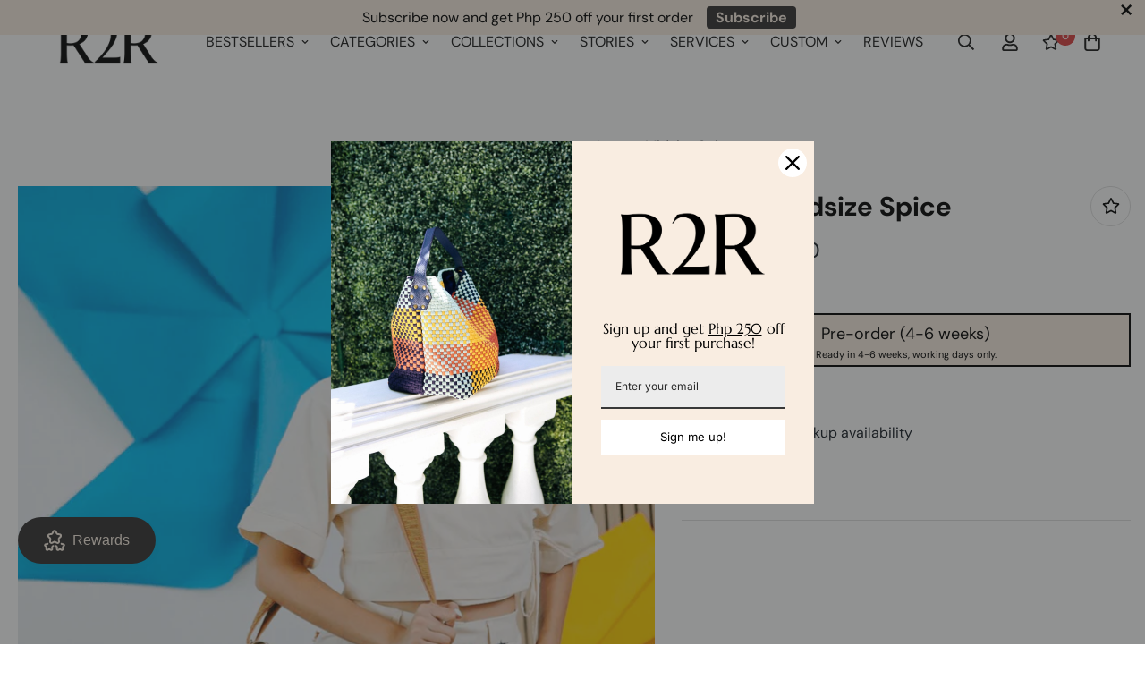

--- FILE ---
content_type: text/html; charset=utf-8
request_url: https://thingsthatmatter.ph/products/leonor-midsize-spice
body_size: 75139
content:

<!doctype html>
<html
  class="no-js supports-no-cookies"
  lang="en"
  data-template="product"
  
>
  <head>
<script type="application/vnd.locksmith+json" data-locksmith>{"version":"v225","locked":false,"initialized":true,"scope":"product","access_granted":true,"access_denied":false,"requires_customer":false,"manual_lock":false,"remote_lock":false,"has_timeout":false,"remote_rendered":null,"hide_resource":false,"hide_links_to_resource":false,"transparent":true,"locks":{"all":[],"opened":[]},"keys":[],"keys_signature":"f4e195a21d2833cfc9494b394684b6f293c78dd0999481e6d48ae48be2e03021","state":{"template":"product","theme":130819358872,"product":"leonor-midsize-spice","collection":null,"page":null,"blog":null,"article":null,"app":null},"now":1768956237,"path":"\/products\/leonor-midsize-spice","locale_root_url":"\/","canonical_url":"https:\/\/r2r.ph\/products\/leonor-midsize-spice","customer_id":null,"customer_id_signature":"f4e195a21d2833cfc9494b394684b6f293c78dd0999481e6d48ae48be2e03021","cart":null}</script><script data-locksmith>!function(){var require=undefined,reqwest=function(){function succeed(e){var t=protocolRe.exec(e.url);return t=t&&t[1]||context.location.protocol,httpsRe.test(t)?twoHundo.test(e.request.status):!!e.request.response}function handleReadyState(e,t,n){return function(){return e._aborted?n(e.request):e._timedOut?n(e.request,"Request is aborted: timeout"):void(e.request&&4==e.request[readyState]&&(e.request.onreadystatechange=noop,succeed(e)?t(e.request):n(e.request)))}}function setHeaders(e,t){var n,s=t.headers||{};s.Accept=s.Accept||defaultHeaders.accept[t.type]||defaultHeaders.accept["*"];var r="undefined"!=typeof FormData&&t.data instanceof FormData;for(n in!t.crossOrigin&&!s[requestedWith]&&(s[requestedWith]=defaultHeaders.requestedWith),!s[contentType]&&!r&&(s[contentType]=t.contentType||defaultHeaders.contentType),s)s.hasOwnProperty(n)&&"setRequestHeader"in e&&e.setRequestHeader(n,s[n])}function setCredentials(e,t){"undefined"!=typeof t.withCredentials&&"undefined"!=typeof e.withCredentials&&(e.withCredentials=!!t.withCredentials)}function generalCallback(e){lastValue=e}function urlappend(e,t){return e+(/[?]/.test(e)?"&":"?")+t}function handleJsonp(e,t,n,s){var r=uniqid++,a=e.jsonpCallback||"callback",o=e.jsonpCallbackName||reqwest.getcallbackPrefix(r),i=new RegExp("((^|[?]|&)"+a+")=([^&]+)"),l=s.match(i),c=doc.createElement("script"),u=0,d=-1!==navigator.userAgent.indexOf("MSIE 10.0");return l?"?"===l[3]?s=s.replace(i,"$1="+o):o=l[3]:s=urlappend(s,a+"="+o),context[o]=generalCallback,c.type="text/javascript",c.src=s,c.async=!0,"undefined"!=typeof c.onreadystatechange&&!d&&(c.htmlFor=c.id="_reqwest_"+r),c.onload=c.onreadystatechange=function(){if(c[readyState]&&"complete"!==c[readyState]&&"loaded"!==c[readyState]||u)return!1;c.onload=c.onreadystatechange=null,c.onclick&&c.onclick(),t(lastValue),lastValue=undefined,head.removeChild(c),u=1},head.appendChild(c),{abort:function(){c.onload=c.onreadystatechange=null,n({},"Request is aborted: timeout",{}),lastValue=undefined,head.removeChild(c),u=1}}}function getRequest(e,t){var n,s=this.o,r=(s.method||"GET").toUpperCase(),a="string"==typeof s?s:s.url,o=!1!==s.processData&&s.data&&"string"!=typeof s.data?reqwest.toQueryString(s.data):s.data||null,i=!1;return("jsonp"==s.type||"GET"==r)&&o&&(a=urlappend(a,o),o=null),"jsonp"==s.type?handleJsonp(s,e,t,a):((n=s.xhr&&s.xhr(s)||xhr(s)).open(r,a,!1!==s.async),setHeaders(n,s),setCredentials(n,s),context[xDomainRequest]&&n instanceof context[xDomainRequest]?(n.onload=e,n.onerror=t,n.onprogress=function(){},i=!0):n.onreadystatechange=handleReadyState(this,e,t),s.before&&s.before(n),i?setTimeout(function(){n.send(o)},200):n.send(o),n)}function Reqwest(e,t){this.o=e,this.fn=t,init.apply(this,arguments)}function setType(e){return null===e?undefined:e.match("json")?"json":e.match("javascript")?"js":e.match("text")?"html":e.match("xml")?"xml":void 0}function init(o,fn){function complete(e){for(o.timeout&&clearTimeout(self.timeout),self.timeout=null;0<self._completeHandlers.length;)self._completeHandlers.shift()(e)}function success(resp){var type=o.type||resp&&setType(resp.getResponseHeader("Content-Type"));resp="jsonp"!==type?self.request:resp;var filteredResponse=globalSetupOptions.dataFilter(resp.responseText,type),r=filteredResponse;try{resp.responseText=r}catch(e){}if(r)switch(type){case"json":try{resp=context.JSON?context.JSON.parse(r):eval("("+r+")")}catch(err){return error(resp,"Could not parse JSON in response",err)}break;case"js":resp=eval(r);break;case"html":resp=r;break;case"xml":resp=resp.responseXML&&resp.responseXML.parseError&&resp.responseXML.parseError.errorCode&&resp.responseXML.parseError.reason?null:resp.responseXML}for(self._responseArgs.resp=resp,self._fulfilled=!0,fn(resp),self._successHandler(resp);0<self._fulfillmentHandlers.length;)resp=self._fulfillmentHandlers.shift()(resp);complete(resp)}function timedOut(){self._timedOut=!0,self.request.abort()}function error(e,t,n){for(e=self.request,self._responseArgs.resp=e,self._responseArgs.msg=t,self._responseArgs.t=n,self._erred=!0;0<self._errorHandlers.length;)self._errorHandlers.shift()(e,t,n);complete(e)}this.url="string"==typeof o?o:o.url,this.timeout=null,this._fulfilled=!1,this._successHandler=function(){},this._fulfillmentHandlers=[],this._errorHandlers=[],this._completeHandlers=[],this._erred=!1,this._responseArgs={};var self=this;fn=fn||function(){},o.timeout&&(this.timeout=setTimeout(function(){timedOut()},o.timeout)),o.success&&(this._successHandler=function(){o.success.apply(o,arguments)}),o.error&&this._errorHandlers.push(function(){o.error.apply(o,arguments)}),o.complete&&this._completeHandlers.push(function(){o.complete.apply(o,arguments)}),this.request=getRequest.call(this,success,error)}function reqwest(e,t){return new Reqwest(e,t)}function normalize(e){return e?e.replace(/\r?\n/g,"\r\n"):""}function serial(e,t){var n,s,r,a,o=e.name,i=e.tagName.toLowerCase(),l=function(e){e&&!e.disabled&&t(o,normalize(e.attributes.value&&e.attributes.value.specified?e.value:e.text))};if(!e.disabled&&o)switch(i){case"input":/reset|button|image|file/i.test(e.type)||(n=/checkbox/i.test(e.type),s=/radio/i.test(e.type),r=e.value,(!n&&!s||e.checked)&&t(o,normalize(n&&""===r?"on":r)));break;case"textarea":t(o,normalize(e.value));break;case"select":if("select-one"===e.type.toLowerCase())l(0<=e.selectedIndex?e.options[e.selectedIndex]:null);else for(a=0;e.length&&a<e.length;a++)e.options[a].selected&&l(e.options[a])}}function eachFormElement(){var e,t,a=this,n=function(e,t){var n,s,r;for(n=0;n<t.length;n++)for(r=e[byTag](t[n]),s=0;s<r.length;s++)serial(r[s],a)};for(t=0;t<arguments.length;t++)e=arguments[t],/input|select|textarea/i.test(e.tagName)&&serial(e,a),n(e,["input","select","textarea"])}function serializeQueryString(){return reqwest.toQueryString(reqwest.serializeArray.apply(null,arguments))}function serializeHash(){var n={};return eachFormElement.apply(function(e,t){e in n?(n[e]&&!isArray(n[e])&&(n[e]=[n[e]]),n[e].push(t)):n[e]=t},arguments),n}function buildParams(e,t,n,s){var r,a,o,i=/\[\]$/;if(isArray(t))for(a=0;t&&a<t.length;a++)o=t[a],n||i.test(e)?s(e,o):buildParams(e+"["+("object"==typeof o?a:"")+"]",o,n,s);else if(t&&"[object Object]"===t.toString())for(r in t)buildParams(e+"["+r+"]",t[r],n,s);else s(e,t)}var context=this,XHR2;if("window"in context)var doc=document,byTag="getElementsByTagName",head=doc[byTag]("head")[0];else try{XHR2=require("xhr2")}catch(ex){throw new Error("Peer dependency `xhr2` required! Please npm install xhr2")}var httpsRe=/^http/,protocolRe=/(^\w+):\/\//,twoHundo=/^(20\d|1223)$/,readyState="readyState",contentType="Content-Type",requestedWith="X-Requested-With",uniqid=0,callbackPrefix="reqwest_"+ +new Date,lastValue,xmlHttpRequest="XMLHttpRequest",xDomainRequest="XDomainRequest",noop=function(){},isArray="function"==typeof Array.isArray?Array.isArray:function(e){return e instanceof Array},defaultHeaders={contentType:"application/x-www-form-urlencoded",requestedWith:xmlHttpRequest,accept:{"*":"text/javascript, text/html, application/xml, text/xml, */*",xml:"application/xml, text/xml",html:"text/html",text:"text/plain",json:"application/json, text/javascript",js:"application/javascript, text/javascript"}},xhr=function(e){if(!0!==e.crossOrigin)return context[xmlHttpRequest]?new XMLHttpRequest:XHR2?new XHR2:new ActiveXObject("Microsoft.XMLHTTP");var t=context[xmlHttpRequest]?new XMLHttpRequest:null;if(t&&"withCredentials"in t)return t;if(context[xDomainRequest])return new XDomainRequest;throw new Error("Browser does not support cross-origin requests")},globalSetupOptions={dataFilter:function(e){return e}};return Reqwest.prototype={abort:function(){this._aborted=!0,this.request.abort()},retry:function(){init.call(this,this.o,this.fn)},then:function(e,t){return e=e||function(){},t=t||function(){},this._fulfilled?this._responseArgs.resp=e(this._responseArgs.resp):this._erred?t(this._responseArgs.resp,this._responseArgs.msg,this._responseArgs.t):(this._fulfillmentHandlers.push(e),this._errorHandlers.push(t)),this},always:function(e){return this._fulfilled||this._erred?e(this._responseArgs.resp):this._completeHandlers.push(e),this},fail:function(e){return this._erred?e(this._responseArgs.resp,this._responseArgs.msg,this._responseArgs.t):this._errorHandlers.push(e),this},"catch":function(e){return this.fail(e)}},reqwest.serializeArray=function(){var n=[];return eachFormElement.apply(function(e,t){n.push({name:e,value:t})},arguments),n},reqwest.serialize=function(){if(0===arguments.length)return"";var e,t=Array.prototype.slice.call(arguments,0);return(e=t.pop())&&e.nodeType&&t.push(e)&&(e=null),e&&(e=e.type),("map"==e?serializeHash:"array"==e?reqwest.serializeArray:serializeQueryString).apply(null,t)},reqwest.toQueryString=function(e,t){var n,s,r=t||!1,a=[],o=encodeURIComponent,i=function(e,t){t="function"==typeof t?t():null==t?"":t,a[a.length]=o(e)+"="+o(t)};if(isArray(e))for(s=0;e&&s<e.length;s++)i(e[s].name,e[s].value);else for(n in e)e.hasOwnProperty(n)&&buildParams(n,e[n],r,i);return a.join("&").replace(/%20/g,"+")},reqwest.getcallbackPrefix=function(){return callbackPrefix},reqwest.compat=function(e,t){return e&&(e.type&&(e.method=e.type)&&delete e.type,e.dataType&&(e.type=e.dataType),e.jsonpCallback&&(e.jsonpCallbackName=e.jsonpCallback)&&delete e.jsonpCallback,e.jsonp&&(e.jsonpCallback=e.jsonp)),new Reqwest(e,t)},reqwest.ajaxSetup=function(e){for(var t in e=e||{})globalSetupOptions[t]=e[t]},reqwest}();
/*!
  * Reqwest! A general purpose XHR connection manager
  * license MIT (c) Dustin Diaz 2015
  * https://github.com/ded/reqwest
  */!function(){var o=window.Locksmith={},e=document.querySelector('script[type="application/vnd.locksmith+json"]'),n=e&&e.innerHTML;if(o.state={},o.util={},o.loading=!1,n)try{o.state=JSON.parse(n)}catch(u){}if(document.addEventListener&&document.querySelector){var s,r,a,t=[76,79,67,75,83,77,73,84,72,49,49],i=function(){r=t.slice(0)},l="style",c=function(e){e&&27!==e.keyCode&&"click"!==e.type||(document.removeEventListener("keydown",c),document.removeEventListener("click",c),s&&document.body.removeChild(s),s=null)};i(),document.addEventListener("keyup",function(e){if(e.keyCode===r[0]){if(clearTimeout(a),r.shift(),0<r.length)return void(a=setTimeout(i,1e3));i(),c(),(s=document.createElement("div"))[l].width="50%",s[l].maxWidth="1000px",s[l].height="85%",s[l].border="1px rgba(0, 0, 0, 0.2) solid",s[l].background="rgba(255, 255, 255, 0.99)",s[l].borderRadius="4px",s[l].position="fixed",s[l].top="50%",s[l].left="50%",s[l].transform="translateY(-50%) translateX(-50%)",s[l].boxShadow="0 2px 5px rgba(0, 0, 0, 0.3), 0 0 100vh 100vw rgba(0, 0, 0, 0.5)",s[l].zIndex="2147483645";var t=document.createElement("textarea");t.value=JSON.stringify(JSON.parse(n),null,2),t[l].border="none",t[l].display="block",t[l].boxSizing="border-box",t[l].width="100%",t[l].height="100%",t[l].background="transparent",t[l].padding="22px",t[l].fontFamily="monospace",t[l].fontSize="14px",t[l].color="#333",t[l].resize="none",t[l].outline="none",t.readOnly=!0,s.appendChild(t),document.body.appendChild(s),t.addEventListener("click",function(e){e.stopImmediatePropagation()}),t.select(),document.addEventListener("keydown",c),document.addEventListener("click",c)}})}o.isEmbedded=-1!==window.location.search.indexOf("_ab=0&_fd=0&_sc=1"),o.path=o.state.path||window.location.pathname,o.basePath=o.state.locale_root_url.concat("/apps/locksmith").replace(/^\/\//,"/"),o.reloading=!1,o.util.console=window.console||{log:function(){},error:function(){}},o.util.makeUrl=function(e,t){var n,s=o.basePath+e,r=[],a=o.cache();for(n in a)r.push(n+"="+encodeURIComponent(a[n]));for(n in t)r.push(n+"="+encodeURIComponent(t[n]));return o.state.customer_id&&(r.push("customer_id="+encodeURIComponent(o.state.customer_id)),r.push("customer_id_signature="+encodeURIComponent(o.state.customer_id_signature))),s+=(-1===s.indexOf("?")?"?":"&")+r.join("&")},o._initializeCallbacks=[],o.on=function(e,t){if("initialize"!==e)throw'Locksmith.on() currently only supports the "initialize" event';o._initializeCallbacks.push(t)},o.initializeSession=function(e){if(!o.isEmbedded){var t=!1,n=!0,s=!0;(e=e||{}).silent&&(s=n=!(t=!0)),o.ping({silent:t,spinner:n,reload:s,callback:function(){o._initializeCallbacks.forEach(function(e){e()})}})}},o.cache=function(e){var t={};try{var n=function r(e){return(document.cookie.match("(^|; )"+e+"=([^;]*)")||0)[2]};t=JSON.parse(decodeURIComponent(n("locksmith-params")||"{}"))}catch(u){}if(e){for(var s in e)t[s]=e[s];document.cookie="locksmith-params=; expires=Thu, 01 Jan 1970 00:00:00 GMT; path=/",document.cookie="locksmith-params="+encodeURIComponent(JSON.stringify(t))+"; path=/"}return t},o.cache.cart=o.state.cart,o.cache.cartLastSaved=null,o.params=o.cache(),o.util.reload=function(){o.reloading=!0;try{window.location.href=window.location.href.replace(/#.*/,"")}catch(u){o.util.console.error("Preferred reload method failed",u),window.location.reload()}},o.cache.saveCart=function(e){if(!o.cache.cart||o.cache.cart===o.cache.cartLastSaved)return e?e():null;var t=o.cache.cartLastSaved;o.cache.cartLastSaved=o.cache.cart,reqwest({url:"/cart/update.json",method:"post",type:"json",data:{attributes:{locksmith:o.cache.cart}},complete:e,error:function(e){if(o.cache.cartLastSaved=t,!o.reloading)throw e}})},o.util.spinnerHTML='<style>body{background:#FFF}@keyframes spin{from{transform:rotate(0deg)}to{transform:rotate(360deg)}}#loading{display:flex;width:100%;height:50vh;color:#777;align-items:center;justify-content:center}#loading .spinner{display:block;animation:spin 600ms linear infinite;position:relative;width:50px;height:50px}#loading .spinner-ring{stroke:currentColor;stroke-dasharray:100%;stroke-width:2px;stroke-linecap:round;fill:none}</style><div id="loading"><div class="spinner"><svg width="100%" height="100%"><svg preserveAspectRatio="xMinYMin"><circle class="spinner-ring" cx="50%" cy="50%" r="45%"></circle></svg></svg></div></div>',o.util.clobberBody=function(e){document.body.innerHTML=e},o.util.clobberDocument=function(e){e.responseText&&(e=e.responseText),document.documentElement&&document.removeChild(document.documentElement);var t=document.open("text/html","replace");t.writeln(e),t.close(),setTimeout(function(){var e=t.querySelector("[autofocus]");e&&e.focus()},100)},o.util.serializeForm=function(e){if(e&&"FORM"===e.nodeName){var t,n,s={};for(t=e.elements.length-1;0<=t;t-=1)if(""!==e.elements[t].name)switch(e.elements[t].nodeName){case"INPUT":switch(e.elements[t].type){default:case"text":case"hidden":case"password":case"button":case"reset":case"submit":s[e.elements[t].name]=e.elements[t].value;break;case"checkbox":case"radio":e.elements[t].checked&&(s[e.elements[t].name]=e.elements[t].value);break;case"file":}break;case"TEXTAREA":s[e.elements[t].name]=e.elements[t].value;break;case"SELECT":switch(e.elements[t].type){case"select-one":s[e.elements[t].name]=e.elements[t].value;break;case"select-multiple":for(n=e.elements[t].options.length-1;0<=n;n-=1)e.elements[t].options[n].selected&&(s[e.elements[t].name]=e.elements[t].options[n].value)}break;case"BUTTON":switch(e.elements[t].type){case"reset":case"submit":case"button":s[e.elements[t].name]=e.elements[t].value}}return s}},o.util.on=function(e,a,o,t){t=t||document;var i="locksmith-"+e+a,n=function(e){var t=e.target,n=e.target.parentElement,s=t.className.baseVal||t.className||"",r=n.className.baseVal||n.className||"";("string"==typeof s&&-1!==s.split(/\s+/).indexOf(a)||"string"==typeof r&&-1!==r.split(/\s+/).indexOf(a))&&!e[i]&&(e[i]=!0,o(e))};t.attachEvent?t.attachEvent(e,n):t.addEventListener(e,n,!1)},o.util.enableActions=function(e){o.util.on("click","locksmith-action",function(e){e.preventDefault();var t=e.target;t.dataset.confirmWith&&!confirm(t.dataset.confirmWith)||(t.disabled=!0,t.innerText=t.dataset.disableWith,o.post("/action",t.dataset.locksmithParams,{spinner:!1,type:"text",success:function(e){(e=JSON.parse(e.responseText)).message&&alert(e.message),o.util.reload()}}))},e)},o.util.inject=function(e,t){var n=["data","locksmith","append"];if(-1!==t.indexOf(n.join("-"))){var s=document.createElement("div");s.innerHTML=t,e.appendChild(s)}else e.innerHTML=t;var r,a,o=e.querySelectorAll("script");for(a=0;a<o.length;++a){r=o[a];var i=document.createElement("script");if(r.type&&(i.type=r.type),r.src)i.src=r.src;else{var l=document.createTextNode(r.innerHTML);i.appendChild(l)}e.appendChild(i)}var c=e.querySelector("[autofocus]");c&&c.focus()},o.post=function(e,t,n){!1!==(n=n||{}).spinner&&o.util.clobberBody(o.util.spinnerHTML);var s={};n.container===document?(s.layout=1,n.success=function(e){document.getElementById(n.container);o.util.clobberDocument(e)}):n.container&&(s.layout=0,n.success=function(e){var t=document.getElementById(n.container);o.util.inject(t,e),t.id===t.firstChild.id&&t.parentElement.replaceChild(t.firstChild,t)}),n.form_type&&(t.form_type=n.form_type),n.include_layout_classes!==undefined&&(t.include_layout_classes=n.include_layout_classes),n.lock_id!==undefined&&(t.lock_id=n.lock_id),o.loading=!0;var r=o.util.makeUrl(e,s);reqwest({url:r,method:"post",type:n.type||"html",data:t,complete:function(){o.loading=!1},error:function(e){if(!o.reloading)if("dashboard.weglot.com"!==window.location.host){if(!n.silent)throw alert("Something went wrong! Please refresh and try again."),e;console.error(e)}else console.error(e)},success:n.success||o.util.clobberDocument})},o.postResource=function(e,t){e.path=o.path,e.search=window.location.search,e.state=o.state,e.passcode&&(e.passcode=e.passcode.trim()),e.email&&(e.email=e.email.trim()),e.state.cart=o.cache.cart,e.locksmith_json=o.jsonTag,e.locksmith_json_signature=o.jsonTagSignature,o.post("/resource",e,t)},o.ping=function(e){if(!o.isEmbedded){e=e||{};var t=function(){e.reload?o.util.reload():"function"==typeof e.callback&&e.callback()};o.post("/ping",{path:o.path,search:window.location.search,state:o.state},{spinner:!!e.spinner,silent:"undefined"==typeof e.silent||e.silent,type:"text",success:function(e){(e=JSON.parse(e.responseText)).messages&&0<e.messages.length&&o.showMessages(e.messages),e.cart&&o.cache.cart!==e.cart?(o.cache.cart=e.cart,o.cache.saveCart(function(){t(),e.cart&&e.cart.match(/^.+:/)&&o.util.reload()})):t()}})}},o.timeoutMonitor=function(){var e=o.cache.cart;o.ping({callback:function(){e!==o.cache.cart||setTimeout(function(){o.timeoutMonitor()},6e4)}})},o.showMessages=function(e){var t=document.createElement("div");t.style.position="fixed",t.style.left=0,t.style.right=0,t.style.bottom="-50px",t.style.opacity=0,t.style.background="#191919",t.style.color="#ddd",t.style.transition="bottom 0.2s, opacity 0.2s",t.style.zIndex=999999,t.innerHTML="        <style>          .locksmith-ab .locksmith-b { display: none; }          .locksmith-ab.toggled .locksmith-b { display: flex; }          .locksmith-ab.toggled .locksmith-a { display: none; }          .locksmith-flex { display: flex; flex-wrap: wrap; justify-content: space-between; align-items: center; padding: 10px 20px; }          .locksmith-message + .locksmith-message { border-top: 1px #555 solid; }          .locksmith-message a { color: inherit; font-weight: bold; }          .locksmith-message a:hover { color: inherit; opacity: 0.8; }          a.locksmith-ab-toggle { font-weight: inherit; text-decoration: underline; }          .locksmith-text { flex-grow: 1; }          .locksmith-cta { flex-grow: 0; text-align: right; }          .locksmith-cta button { transform: scale(0.8); transform-origin: left; }          .locksmith-cta > * { display: block; }          .locksmith-cta > * + * { margin-top: 10px; }          .locksmith-message a.locksmith-close { flex-grow: 0; text-decoration: none; margin-left: 15px; font-size: 30px; font-family: monospace; display: block; padding: 2px 10px; }                    @media screen and (max-width: 600px) {            .locksmith-wide-only { display: none !important; }            .locksmith-flex { padding: 0 15px; }            .locksmith-flex > * { margin-top: 5px; margin-bottom: 5px; }            .locksmith-cta { text-align: left; }          }                    @media screen and (min-width: 601px) {            .locksmith-narrow-only { display: none !important; }          }        </style>      "+e.map(function(e){return'<div class="locksmith-message">'+e+"</div>"}).join(""),document.body.appendChild(t),document.body.style.position="relative",document.body.parentElement.style.paddingBottom=t.offsetHeight+"px",setTimeout(function(){t.style.bottom=0,t.style.opacity=1},50),o.util.on("click","locksmith-ab-toggle",function(e){e.preventDefault();for(var t=e.target.parentElement;-1===t.className.split(" ").indexOf("locksmith-ab");)t=t.parentElement;-1!==t.className.split(" ").indexOf("toggled")?t.className=t.className.replace("toggled",""):t.className=t.className+" toggled"}),o.util.enableActions(t)}}()}();</script>
      <script data-locksmith>Locksmith.cache.cart=null</script>

  <script data-locksmith>Locksmith.jsonTag="{\"version\":\"v225\",\"locked\":false,\"initialized\":true,\"scope\":\"product\",\"access_granted\":true,\"access_denied\":false,\"requires_customer\":false,\"manual_lock\":false,\"remote_lock\":false,\"has_timeout\":false,\"remote_rendered\":null,\"hide_resource\":false,\"hide_links_to_resource\":false,\"transparent\":true,\"locks\":{\"all\":[],\"opened\":[]},\"keys\":[],\"keys_signature\":\"f4e195a21d2833cfc9494b394684b6f293c78dd0999481e6d48ae48be2e03021\",\"state\":{\"template\":\"product\",\"theme\":130819358872,\"product\":\"leonor-midsize-spice\",\"collection\":null,\"page\":null,\"blog\":null,\"article\":null,\"app\":null},\"now\":1768956237,\"path\":\"\\\/products\\\/leonor-midsize-spice\",\"locale_root_url\":\"\\\/\",\"canonical_url\":\"https:\\\/\\\/r2r.ph\\\/products\\\/leonor-midsize-spice\",\"customer_id\":null,\"customer_id_signature\":\"f4e195a21d2833cfc9494b394684b6f293c78dd0999481e6d48ae48be2e03021\",\"cart\":null}";Locksmith.jsonTagSignature="d0ff80cdcbb1372bd860a940365143aeb5004842fd61a402c6fc29ec8a9d9874"</script>
<meta name="p:domain_verify" content="0e1fa3ef218ff97653e1e8758dae5d4e"/>
    <!-- Google tag (gtag.js) -->
<script async src="https://www.googletagmanager.com/gtag/js?id=Tag_ID"></script>
<script>
 window.dataLayer = window.dataLayer || [];
 function gtag(){dataLayer.push(arguments);}
 gtag('js', new Date());
 gtag('config', 'Tag_ID');
</script>
    
    <!-- Infinite Options by ShopPad -->
    <script>     
      window.Shoppad = window.Shoppad || {},     
      window.Shoppad.apps = window.Shoppad.apps || {},     
      window.Shoppad.apps.infiniteoptions = window.Shoppad.apps.infiniteoptions || {},     
      window.Shoppad.apps.infiniteoptions.addToCartButton = 'form[action="/cart/add"] .add-to-cart';
    </script>
    <script src="//d1liekpayvooaz.cloudfront.net/apps/customizery/customizery.js?shop=r2r-philippines.myshopify.com"></script>
  
	<link rel="stylesheet" href="https://size-charts-relentless.herokuapp.com/css/size-charts-relentless.css" />
	<script>
	var sizeChartsRelentless = window.sizeChartsRelentless || {};
	sizeChartsRelentless.product = {"id":7621154209944,"title":"Leonor Midsize Spice","handle":"leonor-midsize-spice","description":"\u003cstyle type=\"text\/css\"\u003e\u003c!--\ntd {border: 1px solid #cccccc;}br {mso-data-placement:same-cell;}\n--\u003e\u003c\/style\u003e\n\u003cstyle type=\"text\/css\"\u003e\u003c!--\ntd {border: 1px solid #cccccc;}br {mso-data-placement:same-cell;}\n--\u003e\u003c\/style\u003e\n\u003cp data-mce-fragment=\"1\" class=\"p1\"\u003e\u003cstrong\u003eThe Leonor\u003c\/strong\u003e\u003cspan\u003e \u003c\/span\u003eis a crossbody bag in leather and multi-pattern woven panel that expands into a drawstring backpack with a collapsible top part in indigenous fabric. Comes with two detachable, adjustable straps in nylon webbing with indigenous fabric overlay.\u003cbr\u003e\u003c\/p\u003e\n\u003ch6 data-mce-fragment=\"1\"\u003eMeasurements \u0026amp; Materials\u003c\/h6\u003e\n\u003cstyle type=\"text\/css\"\u003e\u003c!--\ntd {border: 1px solid #cccccc;}br {mso-data-placement:same-cell;}\n--\u003e\u003c\/style\u003e\n\u003cstyle type=\"text\/css\"\u003e\u003c!--\ntd {border: 1px solid #cccccc;}br {mso-data-placement:same-cell;}\n--\u003e\u003c\/style\u003e\n\u003cul data-mce-fragment=\"1\"\u003e\n\u003cli data-mce-fragment=\"1\"\u003e\n\u003cspan data-sheets-userformat='{\"2\":897,\"3\":{\"1\":0},\"10\":1,\"11\":4,\"12\":0}' data-sheets-value='{\"1\":2,\"2\":\"patterned panels, leather trims, paracord drawstring\"}'\u003epatterned panels, leather trims, paracord drawstring\u003c\/span\u003e\u003cbr\u003e\n\u003c\/li\u003e\n\u003c\/ul\u003e\n\u003cp data-mce-fragment=\"1\"\u003e\u003cstrong data-mce-fragment=\"1\"\u003eMeasurements\u003c\/strong\u003e\u003c\/p\u003e\n\u003cul\u003e\n\u003cli\u003e\n\u003cspan data-mce-fragment=\"1\" data-sheets-userformat='{\"2\":961,\"3\":{\"1\":0},\"9\":1,\"10\":1,\"11\":4,\"12\":0}' data-sheets-value='{\"1\":2,\"2\":\"Bucket in stripe-patterned woven panel with abaca twine base, also in stripes. Multi-color fringes run down the front body. Leather trims, fabric lining with an inner slip pocket. Drawstring closure in paracord.\"}'\u003eDimensions:  \u003c\/span\u003e10.75\" x 7.5\" x 6\" (as crossbody)\u003c\/li\u003e\n\u003cli\u003e10.75\" x 14\" x 6\" (as backpack)\u003c\/li\u003e\n\u003c\/ul\u003e\n\u003cul data-mce-fragment=\"1\"\u003e\u003c\/ul\u003e\n\u003cstyle type=\"text\/css\"\u003e\u003c!--\ntd {border: 1px solid #ccc;}br {mso-data-placement:same-cell;}\n--\u003e\u003c\/style\u003e\n\u003cstyle type=\"text\/css\"\u003e\u003c!--\ntd {border: 1px solid #cccccc;}br {mso-data-placement:same-cell;}\n--\u003e\u003c\/style\u003e","published_at":"2023-09-14T16:00:01+08:00","created_at":"2023-04-20T11:31:47+08:00","vendor":"Rags2Riches","type":"Fashion","tags":["artefino 2023","Backpack","Bag","crossbody bag","empowers women","For People You Miss","For Your VVIPs","handmade","preorder","quarantine","Sling Bag","slow fashion","Summer","summer collection","summer2023","supports artisans","sustainable fashion","upholds sustainable living"],"price":680000,"price_min":680000,"price_max":680000,"available":true,"price_varies":false,"compare_at_price":null,"compare_at_price_min":0,"compare_at_price_max":0,"compare_at_price_varies":false,"variants":[{"id":42633100066968,"title":"Default Title","option1":"Default Title","option2":null,"option3":null,"sku":"","requires_shipping":true,"taxable":true,"featured_image":null,"available":true,"name":"Leonor Midsize Spice","public_title":null,"options":["Default Title"],"price":680000,"weight":1100,"compare_at_price":null,"inventory_quantity":1,"inventory_management":"shopify","inventory_policy":"deny","barcode":"","requires_selling_plan":false,"selling_plan_allocations":[]}],"images":["\/\/thingsthatmatter.ph\/cdn\/shop\/products\/leonor-midsize-spice-fashion-rags2riches-132643.png?v=1694101352","\/\/thingsthatmatter.ph\/cdn\/shop\/products\/leonor-midsize-spice-fashion-rags2riches-418457.png?v=1694101539","\/\/thingsthatmatter.ph\/cdn\/shop\/products\/leonor-midsize-spice-fashion-rags2riches-558482.jpg?v=1693893412","\/\/thingsthatmatter.ph\/cdn\/shop\/products\/leonor-midsize-spice-fashion-rags2riches-919366.jpg?v=1693893412","\/\/thingsthatmatter.ph\/cdn\/shop\/products\/leonor-midsize-spice-fashion-rags2riches-538007.jpg?v=1693893412","\/\/thingsthatmatter.ph\/cdn\/shop\/products\/leonor-midsize-spice-fashion-rags2riches-112212.jpg?v=1693893412","\/\/thingsthatmatter.ph\/cdn\/shop\/products\/leonor-midsize-spice-fashion-rags2riches-166494.png?v=1694101267","\/\/thingsthatmatter.ph\/cdn\/shop\/products\/leonor-midsize-spice-fashion-rags2riches-288861.png?v=1694101197","\/\/thingsthatmatter.ph\/cdn\/shop\/products\/leonor-midsize-spice-fashion-rags2riches-492083.png?v=1694101421"],"featured_image":"\/\/thingsthatmatter.ph\/cdn\/shop\/products\/leonor-midsize-spice-fashion-rags2riches-132643.png?v=1694101352","options":["Title"],"media":[{"alt":"Leonor Midsize Spice Fashion Rags2Riches","id":36129812545688,"position":1,"preview_image":{"aspect_ratio":1.0,"height":1080,"width":1080,"src":"\/\/thingsthatmatter.ph\/cdn\/shop\/products\/leonor-midsize-spice-fashion-rags2riches-132643.png?v=1694101352"},"aspect_ratio":1.0,"height":1080,"media_type":"image","src":"\/\/thingsthatmatter.ph\/cdn\/shop\/products\/leonor-midsize-spice-fashion-rags2riches-132643.png?v=1694101352","width":1080},{"alt":"Leonor Midsize Spice Fashion Rags2Riches","id":36129835778200,"position":2,"preview_image":{"aspect_ratio":1.0,"height":1080,"width":1080,"src":"\/\/thingsthatmatter.ph\/cdn\/shop\/products\/leonor-midsize-spice-fashion-rags2riches-418457.png?v=1694101539"},"aspect_ratio":1.0,"height":1080,"media_type":"image","src":"\/\/thingsthatmatter.ph\/cdn\/shop\/products\/leonor-midsize-spice-fashion-rags2riches-418457.png?v=1694101539","width":1080},{"alt":"Leonor Midsize Spice Fashion Rags2Riches","id":35500133810328,"position":3,"preview_image":{"aspect_ratio":1.0,"height":2286,"width":2286,"src":"\/\/thingsthatmatter.ph\/cdn\/shop\/products\/leonor-midsize-spice-fashion-rags2riches-558482.jpg?v=1693893412"},"aspect_ratio":1.0,"height":2286,"media_type":"image","src":"\/\/thingsthatmatter.ph\/cdn\/shop\/products\/leonor-midsize-spice-fashion-rags2riches-558482.jpg?v=1693893412","width":2286},{"alt":"Leonor Midsize Spice Fashion Rags2Riches","id":35500133974168,"position":4,"preview_image":{"aspect_ratio":1.0,"height":2286,"width":2286,"src":"\/\/thingsthatmatter.ph\/cdn\/shop\/products\/leonor-midsize-spice-fashion-rags2riches-919366.jpg?v=1693893412"},"aspect_ratio":1.0,"height":2286,"media_type":"image","src":"\/\/thingsthatmatter.ph\/cdn\/shop\/products\/leonor-midsize-spice-fashion-rags2riches-919366.jpg?v=1693893412","width":2286},{"alt":"Leonor Midsize Spice Fashion Rags2Riches","id":35500136104088,"position":5,"preview_image":{"aspect_ratio":0.667,"height":3600,"width":2400,"src":"\/\/thingsthatmatter.ph\/cdn\/shop\/products\/leonor-midsize-spice-fashion-rags2riches-538007.jpg?v=1693893412"},"aspect_ratio":0.667,"height":3600,"media_type":"image","src":"\/\/thingsthatmatter.ph\/cdn\/shop\/products\/leonor-midsize-spice-fashion-rags2riches-538007.jpg?v=1693893412","width":2400},{"alt":"Leonor Midsize Spice Fashion Rags2Riches","id":35500127715480,"position":6,"preview_image":{"aspect_ratio":0.667,"height":3600,"width":2400,"src":"\/\/thingsthatmatter.ph\/cdn\/shop\/products\/leonor-midsize-spice-fashion-rags2riches-112212.jpg?v=1693893412"},"aspect_ratio":0.667,"height":3600,"media_type":"image","src":"\/\/thingsthatmatter.ph\/cdn\/shop\/products\/leonor-midsize-spice-fashion-rags2riches-112212.jpg?v=1693893412","width":2400},{"alt":"Leonor Midsize Spice Fashion Rags2Riches","id":36129796456600,"position":7,"preview_image":{"aspect_ratio":1.0,"height":1080,"width":1080,"src":"\/\/thingsthatmatter.ph\/cdn\/shop\/products\/leonor-midsize-spice-fashion-rags2riches-166494.png?v=1694101267"},"aspect_ratio":1.0,"height":1080,"media_type":"image","src":"\/\/thingsthatmatter.ph\/cdn\/shop\/products\/leonor-midsize-spice-fashion-rags2riches-166494.png?v=1694101267","width":1080},{"alt":"Leonor Midsize Spice Fashion Rags2Riches","id":36129784889496,"position":8,"preview_image":{"aspect_ratio":1.0,"height":1080,"width":1080,"src":"\/\/thingsthatmatter.ph\/cdn\/shop\/products\/leonor-midsize-spice-fashion-rags2riches-288861.png?v=1694101197"},"aspect_ratio":1.0,"height":1080,"media_type":"image","src":"\/\/thingsthatmatter.ph\/cdn\/shop\/products\/leonor-midsize-spice-fashion-rags2riches-288861.png?v=1694101197","width":1080},{"alt":"Leonor Midsize Spice Fashion Rags2Riches","id":36129822671000,"position":9,"preview_image":{"aspect_ratio":1.0,"height":1080,"width":1080,"src":"\/\/thingsthatmatter.ph\/cdn\/shop\/products\/leonor-midsize-spice-fashion-rags2riches-492083.png?v=1694101421"},"aspect_ratio":1.0,"height":1080,"media_type":"image","src":"\/\/thingsthatmatter.ph\/cdn\/shop\/products\/leonor-midsize-spice-fashion-rags2riches-492083.png?v=1694101421","width":1080}],"requires_selling_plan":false,"selling_plan_groups":[],"content":"\u003cstyle type=\"text\/css\"\u003e\u003c!--\ntd {border: 1px solid #cccccc;}br {mso-data-placement:same-cell;}\n--\u003e\u003c\/style\u003e\n\u003cstyle type=\"text\/css\"\u003e\u003c!--\ntd {border: 1px solid #cccccc;}br {mso-data-placement:same-cell;}\n--\u003e\u003c\/style\u003e\n\u003cp data-mce-fragment=\"1\" class=\"p1\"\u003e\u003cstrong\u003eThe Leonor\u003c\/strong\u003e\u003cspan\u003e \u003c\/span\u003eis a crossbody bag in leather and multi-pattern woven panel that expands into a drawstring backpack with a collapsible top part in indigenous fabric. Comes with two detachable, adjustable straps in nylon webbing with indigenous fabric overlay.\u003cbr\u003e\u003c\/p\u003e\n\u003ch6 data-mce-fragment=\"1\"\u003eMeasurements \u0026amp; Materials\u003c\/h6\u003e\n\u003cstyle type=\"text\/css\"\u003e\u003c!--\ntd {border: 1px solid #cccccc;}br {mso-data-placement:same-cell;}\n--\u003e\u003c\/style\u003e\n\u003cstyle type=\"text\/css\"\u003e\u003c!--\ntd {border: 1px solid #cccccc;}br {mso-data-placement:same-cell;}\n--\u003e\u003c\/style\u003e\n\u003cul data-mce-fragment=\"1\"\u003e\n\u003cli data-mce-fragment=\"1\"\u003e\n\u003cspan data-sheets-userformat='{\"2\":897,\"3\":{\"1\":0},\"10\":1,\"11\":4,\"12\":0}' data-sheets-value='{\"1\":2,\"2\":\"patterned panels, leather trims, paracord drawstring\"}'\u003epatterned panels, leather trims, paracord drawstring\u003c\/span\u003e\u003cbr\u003e\n\u003c\/li\u003e\n\u003c\/ul\u003e\n\u003cp data-mce-fragment=\"1\"\u003e\u003cstrong data-mce-fragment=\"1\"\u003eMeasurements\u003c\/strong\u003e\u003c\/p\u003e\n\u003cul\u003e\n\u003cli\u003e\n\u003cspan data-mce-fragment=\"1\" data-sheets-userformat='{\"2\":961,\"3\":{\"1\":0},\"9\":1,\"10\":1,\"11\":4,\"12\":0}' data-sheets-value='{\"1\":2,\"2\":\"Bucket in stripe-patterned woven panel with abaca twine base, also in stripes. Multi-color fringes run down the front body. Leather trims, fabric lining with an inner slip pocket. Drawstring closure in paracord.\"}'\u003eDimensions:  \u003c\/span\u003e10.75\" x 7.5\" x 6\" (as crossbody)\u003c\/li\u003e\n\u003cli\u003e10.75\" x 14\" x 6\" (as backpack)\u003c\/li\u003e\n\u003c\/ul\u003e\n\u003cul data-mce-fragment=\"1\"\u003e\u003c\/ul\u003e\n\u003cstyle type=\"text\/css\"\u003e\u003c!--\ntd {border: 1px solid #ccc;}br {mso-data-placement:same-cell;}\n--\u003e\u003c\/style\u003e\n\u003cstyle type=\"text\/css\"\u003e\u003c!--\ntd {border: 1px solid #cccccc;}br {mso-data-placement:same-cell;}\n--\u003e\u003c\/style\u003e"};
	sizeChartsRelentless.productCollections = [{"id":265085157528,"handle":"all","title":"All Products","updated_at":"2026-01-20T20:00:25+08:00","body_html":null,"published_at":"2021-04-21T08:50:33+08:00","sort_order":"manual","template_suffix":null,"disjunctive":false,"rules":[{"column":"type","relation":"not_equals","condition":"candybox_generated"},{"column":"type","relation":"not_equals","condition":"giftbox_ghost_product"}],"published_scope":"web"},{"id":161348035,"handle":"backpack","title":"Backpacks","updated_at":"2026-01-11T20:00:50+08:00","body_html":"","published_at":"2017-02-08T23:00:00+08:00","sort_order":"manual","template_suffix":"","disjunctive":true,"rules":[{"column":"tag","relation":"equals","condition":"Backpack"}],"published_scope":"global"},{"id":280953880728,"handle":"classics","title":"Classics","updated_at":"2026-01-20T20:00:25+08:00","body_html":"","published_at":"2022-04-11T22:53:18+08:00","sort_order":"manual","template_suffix":"","disjunctive":false,"rules":[{"column":"vendor","relation":"equals","condition":"Rags2Riches"},{"column":"variant_inventory","relation":"greater_than","condition":"0"},{"column":"type","relation":"not_equals","condition":"giftbox_ghost_product"}],"published_scope":"global"},{"id":16869818404,"handle":"empowers-women","title":"Empowers Women","updated_at":"2026-01-20T20:00:25+08:00","body_html":"","published_at":"2017-10-31T12:35:11+08:00","sort_order":"manual","template_suffix":"","disjunctive":false,"rules":[{"column":"tag","relation":"equals","condition":"empowers women"},{"column":"type","relation":"not_equals","condition":"giftbox_ghost_product"}],"published_scope":"global","image":{"created_at":"2020-11-07T15:06:20+08:00","alt":"Empowers Women","width":1080,"height":1080,"src":"\/\/thingsthatmatter.ph\/cdn\/shop\/collections\/empowers-women-182473.png?v=1604732780"}},{"id":229051564184,"handle":"gift-guide-for-people-you-miss","title":"Gift Guide: For People You Miss","updated_at":"2026-01-18T20:00:30+08:00","body_html":"","published_at":"2020-11-13T17:43:54+08:00","sort_order":"best-selling","template_suffix":"","disjunctive":false,"rules":[{"column":"tag","relation":"equals","condition":"For People You Miss"},{"column":"type","relation":"not_equals","condition":"giftbox_ghost_product"}],"published_scope":"global"},{"id":229051859096,"handle":"gift-guide-for-your-vvips","title":"Gift Guide: For Your VVIPs","updated_at":"2026-01-18T20:00:30+08:00","body_html":"","published_at":"2020-11-13T17:50:31+08:00","sort_order":"best-selling","template_suffix":"","disjunctive":false,"rules":[{"column":"tag","relation":"equals","condition":"For Your VVIPs"},{"column":"type","relation":"not_equals","condition":"giftbox_ghost_product"}],"published_scope":"global"},{"id":268969410712,"handle":"mga-kulay-ng-kalayaan","updated_at":"2026-01-11T20:00:50+08:00","published_at":"2021-06-07T11:54:45+08:00","sort_order":"manual","template_suffix":"","published_scope":"global","title":"Mga Kulay ng Kalayaan","body_html":"\u003cdiv style=\"text-align: center;\"\u003eOur Independence Day Curation celebrates Filipino culture, crafts, and colors\u003c\/div\u003e"},{"id":284660105368,"handle":"pre-orders","title":"Pre-orders: Weaving-in-Progress","updated_at":"2026-01-19T16:07:41+08:00","body_html":"","published_at":"2022-09-15T15:28:23+08:00","sort_order":"manual","template_suffix":"","disjunctive":false,"rules":[{"column":"tag","relation":"equals","condition":"preorder"},{"column":"variant_inventory","relation":"greater_than","condition":"0"},{"column":"type","relation":"not_equals","condition":"giftbox_ghost_product"},{"column":"title","relation":"not_contains","condition":"[Ready Today]"},{"column":"title","relation":"not_contains","condition":"[SAMPLE]"}],"published_scope":"global"},{"id":289509441688,"handle":"artefino-2023","title":"R2R x ArteFino 2023","updated_at":"2026-01-19T16:07:41+08:00","body_html":"","published_at":"2023-09-01T13:19:10+08:00","sort_order":"manual","template_suffix":"","disjunctive":false,"rules":[{"column":"tag","relation":"equals","condition":"artefino 2023"},{"column":"type","relation":"not_equals","condition":"giftbox_ghost_product"}],"published_scope":"global"},{"id":434084110,"handle":"bags","title":"R2R | Bags \u0026 Accessories","updated_at":"2026-01-20T20:00:25+08:00","body_html":"","published_at":"2017-05-30T19:43:04+08:00","sort_order":"manual","template_suffix":"","disjunctive":true,"rules":[{"column":"tag","relation":"equals","condition":"Backpack"},{"column":"tag","relation":"equals","condition":"Bag"},{"column":"tag","relation":"equals","condition":"Handbag"},{"column":"tag","relation":"equals","condition":"Shoulder Bag"},{"column":"tag","relation":"equals","condition":"Sling Bags"},{"column":"tag","relation":"equals","condition":"Sling Bag"},{"column":"tag","relation":"equals","condition":"crossbody"},{"column":"tag","relation":"equals","condition":"Wallet"},{"column":"tag","relation":"equals","condition":"Clutch"},{"column":"tag","relation":"equals","condition":"gadget"},{"column":"tag","relation":"equals","condition":"R2RMan"},{"column":"tag","relation":"equals","condition":"of-a-kind"}],"published_scope":"global"},{"id":433688526,"handle":"rags2riches","title":"Rags2Riches","updated_at":"2026-01-20T20:00:25+08:00","body_html":"\u003cmeta charset=\"utf-8\"\u003e\u003cmeta charset=\"utf-8\"\u003e\n\u003cp\u003e\u003cspan\u003eRags2Riches (R2R) is a fashion and design house empowering community artisans. They make things that matter and weave joy into every story. In a world where fashion and design are often seen as excess, R2R is proof that style and sustainability can coexist.\u003c\/span\u003e\u003c\/p\u003e\n\u003cp\u003e\u003ca href=\"https:\/\/thingsthatmatter.ph\/pages\/rags2riches\" target=\"_blank\" rel=\"noopener noreferrer\"\u003e\u003cimg src=\"https:\/\/cdn.shopify.com\/s\/files\/1\/0641\/5313\/files\/TTM-Button-Learn-More_grande.png?v=1509422270\" alt=\"\" style=\"display: block; margin-left: auto; margin-right: auto;\"\u003e\u003c\/a\u003e\u003c\/p\u003e","published_at":"2017-05-29T21:42:10+08:00","sort_order":"manual","template_suffix":"","disjunctive":true,"rules":[{"column":"vendor","relation":"equals","condition":"Rags2Riches"},{"column":"vendor","relation":"equals","condition":"R2R"}],"published_scope":"global"},{"id":161344899,"handle":"sling-bags","title":"Sling Bags","updated_at":"2026-01-19T20:00:42+08:00","body_html":"","published_at":"2015-11-18T16:46:00+08:00","sort_order":"manual","template_suffix":"","disjunctive":true,"rules":[{"column":"tag","relation":"equals","condition":"Sling Bag"},{"column":"title","relation":"equals","condition":"Sling"}],"published_scope":"global"},{"id":16874602532,"handle":"supports-artisans","title":"Supports Artisans","updated_at":"2026-01-20T20:00:25+08:00","body_html":"","published_at":"2017-10-31T14:07:41+08:00","sort_order":"manual","template_suffix":"","disjunctive":false,"rules":[{"column":"tag","relation":"equals","condition":"supports artisans"},{"column":"type","relation":"not_equals","condition":"giftbox_ghost_product"}],"published_scope":"global","image":{"created_at":"2020-11-07T15:06:26+08:00","alt":"Supports Artisans","width":1080,"height":1080,"src":"\/\/thingsthatmatter.ph\/cdn\/shop\/collections\/supports-artisans-218662.png?v=1604732786"}},{"id":16874831908,"handle":"upholds-sustainable-living","title":"Upholds Sustainable Living","updated_at":"2026-01-20T20:00:25+08:00","body_html":"","published_at":"2017-10-31T14:09:09+08:00","sort_order":"manual","template_suffix":"","disjunctive":false,"rules":[{"column":"tag","relation":"equals","condition":"upholds sustainable living"},{"column":"type","relation":"not_equals","condition":"giftbox_ghost_product"}],"published_scope":"global","image":{"created_at":"2020-11-07T15:06:23+08:00","alt":"Upholds Sustainable Living","width":1080,"height":1080,"src":"\/\/thingsthatmatter.ph\/cdn\/shop\/collections\/upholds-sustainable-living-893437.png?v=1604732783"}}];
	sizeChartsRelentless.metafield = {"charts":[{"id":"2","title":"The Relaxed Wrap Dress","descriptionTop":"<p>This style fits true to size.</p>","values":[["","BODY LENGTH","BUST","WAIST","HIPS","SHOULDER WIDTH","SLEEVE LENGTH","ARMHOLE CIRCUMFERENCE"],["X-SMALL","31.5\"","30 to 34\" ","23 to 29”","32 to 38\"","15\"","10.5\"","15.5\""],["SMALL","32.5\"","32 to 36\"","25 to 31”","34 to 40\"","16\"","11.5\"","16.5\""],["MEDIUM","33.5\"","34 to 38\"","27 to 33”","36 to 42\"","17\"","12.5\"","17.5\""],["LARGE","34.5\"","36 to 40\"","29 to 35”","38 to 44\"","18\"","13.5\"","18.5\" "],["X-LARGE","35.5\"","38 to 42\"","31 to 37”","40 to 46\"","19\"","14.5\"","19.5\" "],["2X-LARGE","36.5\"","40 to 44\"","33 to 39”","42 to 48\"","20\"","15.5\"","20.5\" "],["3X-LARGE","37.5\"","42 to 46\"","35 to 41”","44 to 50\"","21\""," 16.5\"","21.5\" "]],"descriptionBottom":"","conditionsOperator":"products-matching-any-condition-below","conditions":[{"id":"6808244977816","type":"product","operator":"is-equal-to","title":"The Relaxed Wrap Dress Apricot"},{"id":"6808475041944","type":"product","operator":"is-equal-to","title":"The Relaxed Wrap Dress Blush"},{"id":"6808235475096","type":"product","operator":"is-equal-to","title":"The Relaxed Wrap Dress Navy"},{"id":"6808432443544","type":"product","operator":"is-equal-to","title":"The Relaxed Wrap Dress Sage"},{"id":"6808186093720","type":"product","operator":"is-equal-to","title":"The Relaxed Wrap Dress Sand"},{"id":"6808246714520","type":"product","operator":"is-equal-to","title":"The Relaxed Wrap Dress White"},{"id":"7058631655576","type":"product","operator":"is-equal-to","title":"The Relaxed Wrap Dress Emerald"},{"id":"7058630639768","type":"product","operator":"is-equal-to","title":"The Relaxed Wrap Dress Marmalade"},{"id":"7058630148248","type":"product","operator":"is-equal-to","title":"The Relaxed Wrap Dress Purposeful Pink"},{"id":"7058631852184","type":"product","operator":"is-equal-to","title":"The Relaxed Wrap Dress Royal Blue"},{"id":"7254849323160","type":"product","operator":"is-equal-to","title":"The Relaxed Wrap Dress Black"}],"buttonPlacement":"use-global","parentSizeChart":"[object Object]"},{"id":"1","title":"The Wide Pleated Trouser","descriptionTop":"<p>This style fits true to size.</p>","values":[["","BODY LENGTH","WAIST*","HIPS"],["X-SMALL","35\"","23 to 29”","32 to 36\""],["SMALL","36\"","25 to 31” ","34 to 38\""],["MEDIUM","37\"","27 to 33”","36 to 40\""],["LARGE","38\""," 29 to 35”","38 to 42\""],["X-LARGE","39\"","31 to 37”","40 to 44\""],["2X-LARGE","40\"","33 to 39”","42 to 46\""],["3X-LARGE","41\"","35 to 41”","44 to 48\""]],"descriptionBottom":"<p><em>*Waist measurement is garterized, from relaxed to stretched.</em></p>","conditionsOperator":"products-matching-any-condition-below","conditions":[{"id":"6817896366232","type":"product","operator":"is-equal-to","title":"The Wide Pleated Trousers Apricot"},{"id":"6817889517720","type":"product","operator":"is-equal-to","title":"The Wide Pleated Trousers Navy"},{"id":"6818078097560","type":"product","operator":"is-equal-to","title":"The Wide Pleated Trousers Sage"},{"id":"6817773584536","type":"product","operator":"is-equal-to","title":"The Wide Pleated Trousers Sand"},{"id":"6817938899096","type":"product","operator":"is-equal-to","title":"The Wide Pleated Trousers White"},{"id":"7058727796888","type":"product","operator":"is-equal-to","title":"The Wide Pleated Trousers Emerald"},{"id":"7058728648856","type":"product","operator":"is-equal-to","title":"The Wide Pleated Trousers Marmalade"},{"id":"7058719899800","type":"product","operator":"is-equal-to","title":"The Wide Pleated Trousers Purposeful Pink"},{"id":"7058726682776","type":"product","operator":"is-equal-to","title":"The Wide Pleated Trousers Royal Blue"},{"id":"7254849585304","type":"product","operator":"is-equal-to","title":"The Wide Pleated Trousers Black"}],"buttonPlacement":"use-global","parentSizeChart":"[object Object]"},{"id":"3","title":"The Easy Top","descriptionTop":"<p>This style fits true to size.</p>","values":[["","BODY LENGTH","BUST","SHOULDER WIDTH","ARMHOLE CIRCUMFERENCE"],["X-SMALL","22\"","30 to 34\" ","14.5\"","17\""],["SMALL","23\"","32 to 36\"","15.5\"","18\""],["MEDIUM","24\"","34 to 38\"","16.5\"","19\""],["LARGE","25\"","36 to 40\"","17.5\"","20\""],["X-LARGE","26\"","38 to 42\"","18.5\"","21\""],["2X-LARGE","27\"","40 to 44\"","19.5\"","22\""],["3X-LARGE","28\"","42 to 46\"","20.5\"","23”"]],"descriptionBottom":"","conditionsOperator":"products-matching-any-condition-below","conditions":[{"id":"6816538198168","type":"product","operator":"is-equal-to","title":"The Easy Top Apricot"},{"id":"6816528171160","type":"product","operator":"is-equal-to","title":"The Easy Top Navy"},{"id":"6816324059288","type":"product","operator":"is-equal-to","title":"The Easy Top Sage"},{"id":"6816480755864","type":"product","operator":"is-equal-to","title":"The Easy Top Sand"},{"id":"6816546422936","type":"product","operator":"is-equal-to","title":"The Easy Top White"},{"id":"7058764333208","type":"product","operator":"is-equal-to","title":"The Easy Top Emerald"},{"id":"7058764497048","type":"product","operator":"is-equal-to","title":"The Easy Top Marmalade"},{"id":"7058763645080","type":"product","operator":"is-equal-to","title":"The Easy Top Purposeful Pink"},{"id":"7058764071064","type":"product","operator":"is-equal-to","title":"The Easy Top Royal Blue"},{"id":"7254847389848","type":"product","operator":"is-equal-to","title":"The Easy Top Black"}],"buttonPlacement":"use-global","parentSizeChart":"[object Object]"},{"id":"4","title":"The Shirred Tunic","descriptionTop":"<p>This style fits true to size.</p>","values":[["","BODY LENGTH","BUST","SHOULDER WIDTH","ARMHOLE CIRCUMFERENCE"],["X-SMALL","21.5 to 23\"","30 to 34\" ","14\"","15.5\""],["SMALL","22.5 to 24\"","32 to 36\"","15\"","16.5\""],["MEDIUM","23.5 to 25\"","34 to 38\"","16\"","17.5\""],["LARGE","24.5 to 26\"","36 to 40\"","17\"","18.5\""],["X-LARGE","25.5 to 27\"","38 to 42\"","18\"","19.5\""],["2X-LARGE","26.5 to 28\"","40 to 44\"","19\"","20.5\""],["3X-LARGE"," 27.5 to 29\"","42 to 46\"","20\"","21.5\""]],"descriptionBottom":"","conditionsOperator":"products-matching-any-condition-below","conditions":[{"id":"6812675276952","type":"product","operator":"is-equal-to","title":"The Shirred Tunic Apricot"},{"id":"6812668133528","type":"product","operator":"is-equal-to","title":"The Shirred Tunic Navy"},{"id":"6816270155928","type":"product","operator":"is-equal-to","title":"The Shirred Tunic Sage"},{"id":"6808631902360","type":"product","operator":"is-equal-to","title":"The Shirred Tunic Sand"},{"id":"6812677210264","type":"product","operator":"is-equal-to","title":"The Shirred Tunic White"},{"id":"7058743066776","type":"product","operator":"is-equal-to","title":"The Shirred Tunic Emerald"},{"id":"7058741690520","type":"product","operator":"is-equal-to","title":"The Shirred Tunic Marmalade"},{"id":"7058737397912","type":"product","operator":"is-equal-to","title":"The Shirred Tunic Purposeful Pink"},{"id":"7058738774168","type":"product","operator":"is-equal-to","title":"The Shirred Tunic Royal Blue"},{"id":"7254848897176","type":"product","operator":"is-equal-to","title":"The Shirred Tunic Black"}],"buttonPlacement":"use-global","parentSizeChart":"[object Object]"},{"id":"5","title":"Daffodil Ruffled Bib","descriptionTop":"","values":[["","BODY LENGTH","BUST","SLEEVE WIDTH"],["SMALL","14.5\"","32-36\"","4\""],["MEDIUM","15.5\"","33-37\"","4\""],["LARGE","16.5\"","34-38\"","4\""],["XL","17.5\"","35-39\"","4\""]],"descriptionBottom":"","conditionsOperator":"products-matching-any-condition-below","conditions":[{"id":"6580781121688","type":"product","operator":"is-equal-to","title":"Daffodil Ruffled Bib Blush"},{"id":"6580783743128","type":"product","operator":"is-equal-to","title":"Daffodil Ruffled Bib Light Blue"},{"id":"6580772929688","type":"product","operator":"is-equal-to","title":"Daffodil Ruffled Bib White"}],"buttonPlacement":"use-global","parentSizeChart":"[object Object]"},{"id":"8","title":"Iris Top ","descriptionTop":"","values":[["","BODY LENGTH","BUST","ARMHOLE CIRCUMFERENCE"],["SMALL","16.5\"","32-36\"","14\""],["MEDIUM","17.5\"","34-37\"","16\""],["LARGE","18.5\"","36-40\"","17\""],["XL","19.5\"","38-42\"","18\""]],"descriptionBottom":"","conditionsOperator":"products-matching-any-condition-below","conditions":[{"id":"6580761854104","type":"product","operator":"is-equal-to","title":"Iris Top Blush"},{"id":"6580763918488","type":"product","operator":"is-equal-to","title":"Iris Top Light Blue"},{"id":"6580712439960","type":"product","operator":"is-equal-to","title":"Iris Top Yellow"}],"buttonPlacement":"use-global","parentSizeChart":"[object Object]"},{"id":"11","title":"Rose Wrap Skirt ","descriptionTop":"","values":[["","BODY LENGTH","WAIST CIRCUMFERENCE","HIP CIRCUMFERENCE"],["SMALL","24\"","25-31\"","34-40\""],["MEDIUM","25\"","27-33\"","36-42\""],["LARGE","26\"","29-35\"","38-44\""],["XL","27\"","31-37\"","40-46\""]],"descriptionBottom":"","conditionsOperator":"products-matching-any-condition-below","conditions":[{"id":"6580812316824","type":"product","operator":"is-equal-to","title":"Rose Wrap Skirt Black"},{"id":"6580816773272","type":"product","operator":"is-equal-to","title":"Rose Wrap Skirt Black & White"},{"id":"6580817887384","type":"product","operator":"is-equal-to","title":"Rose Wrap Skirt White"}],"buttonPlacement":"use-global","parentSizeChart":"[object Object]"},{"id":"14","title":"Shorts","descriptionTop":"","values":[["","LENGTH","WAIST CIRCUMFERENCE","HIP CIRCUMFERENCE"],["SMALL","13.5\"","25-33\"","34\""],["MEDIUM","14.5\"","26-34\"","35\""],["LARGE","15.5\"","27-35\"","36\""],["XL","16.5\"","28-36\"","37\""]],"descriptionBottom":"","conditionsOperator":"products-matching-any-condition-below","conditions":[{"id":"6580808876184","type":"product","operator":"is-equal-to","title":"Tulip Shorts Blush"},{"id":"6580809269400","type":"product","operator":"is-equal-to","title":"Tulip Shorts Light Blue"},{"id":"6580791115928","type":"product","operator":"is-equal-to","title":"Tulip Shorts Yellow"}],"buttonPlacement":"use-global","parentSizeChart":"[object Object]"},{"id":"16","title":"Bell On-Off Shoulder Dress","descriptionTop":"","values":[["","BODY LENGTH","BUST","WAIST CIRCUMFERENCE","HIP CIRCUMFERENCE","ARMHOLE OPENING"],["SMALL","44\"","32-36\"","25-31\"","34-40\"","10-13\""],["MEDIUM","45\"","34-38\"","27-33\"","36-42\"","11-14\""],["LARGE","46\"","36-40\"","29-35\"","38-44\"","12-15\""],["XL","47\"","38-42\"","31-37\"","40-46\"","13-16\""]],"descriptionBottom":"","conditionsOperator":"products-matching-any-condition-below","conditions":[{"id":"6580840136856","type":"product","operator":"is-equal-to","title":"Bell On-Off Shoulder Dress Black"},{"id":"6580820443288","type":"product","operator":"is-equal-to","title":"Bell On-Off Shoulder Dress White"},{"id":"6636195872920","type":"product","operator":"is-equal-to","title":"Bell On-Off Shoulder Dress White - with Sinukitan Light Gray Indigenous"},{"id":"6580833616024","type":"product","operator":"is-equal-to","title":"Bell On-Off Shoulder Dress Yellow"}],"buttonPlacement":"use-global","parentSizeChart":"[object Object]"},{"id":"21","title":"Lily Dress ","descriptionTop":"","values":[["","BODY LENGTH","BUST ","ARMHOLE OPENING"],["SMALL","33.5\"","32-36\"","14\""],["MEDIUM","34.5\"","33-37\"","15\""],["LARGE","35.5\"","34-38\"","16\""],["XL","36.5\"","35-39\"","17\""]],"descriptionBottom":"","conditionsOperator":"products-matching-any-condition-below","conditions":[{"id":"6580853276824","type":"product","operator":"is-equal-to","title":"Lily Dress Black"},{"id":"6580847149208","type":"product","operator":"is-equal-to","title":"Lily Dress White"},{"id":"6580856193176","type":"product","operator":"is-equal-to","title":"Lily Dress Yellow"},{"id":"6884815175832","type":"product","operator":"is-equal-to","title":"Lily Dress Mauve"}],"buttonPlacement":"use-global","parentSizeChart":"[object Object]"},{"id":"6","title":"Sayaw 3-Tiered Linen Dress","descriptionTop":"","values":[["","BODY LENGTH","BUST","WAIST CIRCUMFERENCE"],["XS","32\"","30-34\"","24-28\""],["SMALL","33\"","32-36\"","26-30\""],["MEDIUM","34\"","34-38\"","28-32\""],["LARGE","35\"","36-40\"","30-34\""],["XL","36\"","38-42\"","32-36\""]],"descriptionBottom":"","conditionsOperator":"products-matching-any-condition-below","conditions":[{"id":"6001557667992","type":"product","operator":"is-equal-to","title":"Sayaw 3-Tiered Dress in Binakol"},{"id":"6001547837592","type":"product","operator":"is-equal-to","title":"Sayaw 3-Tiered Linen Dress in Maroon"},{"id":"6001527259288","type":"product","operator":"is-equal-to","title":"Sayaw 3-Tiered Linen Dress in Navy"},{"id":"6001544986776","type":"product","operator":"is-equal-to","title":"Sayaw 3-Tiered Linen Dress in Sage"}],"buttonPlacement":"use-global","parentSizeChart":"[object Object]"},{"id":"7","title":"On-Off Shoulder Top (Balang Araw)","descriptionTop":"","values":[["","BODY LENGTH","BUST","ARMHOLE OPENING"],["XS","12\"","30-34\"","9-12\""],["SMALL","13\"","32-36\"","10-13\""],["MEDIUM","14\"","34-38\"","11-14\""],["LARGE","15\"","36-40\"","12-15\""],["XL","16\"","38-42\"","13-16\""]],"descriptionBottom":"","conditionsOperator":"products-matching-any-condition-below","conditions":[{"id":"6001260953752","type":"product","operator":"is-equal-to","title":"On-Off Shoulder Top in Navy (Balang Araw)"},{"id":"6001184997528","type":"product","operator":"is-equal-to","title":"On-Off Shoulder Top in Rust (Balang Araw)"}],"buttonPlacement":"use-global","parentSizeChart":"[object Object]"},{"id":"9","title":"On-Off Shoulder Top","descriptionTop":"","values":[["","BODY LENGTH","BUST","ARMHOLE OPENING"],["SMALL","13\"","32-36\"","10-13\""],["MEDIUM","14\"","34-38\"","11-14\""],["LARGE","15\"","36-40\"","12-15\""],["XL","16\"","38-42\"","13-16\""]],"descriptionBottom":"","conditionsOperator":"products-matching-any-condition-below","conditions":[{"id":"5606617677976","type":"product","operator":"is-equal-to","title":"On-Off Shoulder Top"},{"id":"6567218315416","type":"product","operator":"is-equal-to","title":"On-Off Shoulder Top Beige Binakol Yellow"},{"id":"6657027571864","type":"product","operator":"is-equal-to","title":"On-Off Shoulder Top Beige with Pinilian Beige"},{"id":"6657022361752","type":"product","operator":"is-equal-to","title":"On-Off Shoulder Top Black with Pinilian Black"},{"id":"6817698873496","type":"product","operator":"is-equal-to","title":"On-Off Shoulder Top Blue Diamond Pinilian Navy"},{"id":"6567252689048","type":"product","operator":"is-equal-to","title":"On-Off Shoulder Top Blue Pinilian Navy"},{"id":"6567224443032","type":"product","operator":"is-equal-to","title":"On-Off Shoulder Top Fatigue Sinukitan"},{"id":"6567235649688","type":"product","operator":"is-equal-to","title":"On-Off Shoulder Top Gray Sinukitan"},{"id":"6657001390232","type":"product","operator":"is-equal-to","title":"On-Off Shoulder Top Mustard with Pinilian Gray"},{"id":"6567244169368","type":"product","operator":"is-equal-to","title":"On-Off Shoulder Top Rust Sinukitan"},{"id":"6796371493016","type":"product","operator":"is-equal-to","title":"On-Off Shoulder Top White Pinilian Navy"},{"id":"6657026064536","type":"product","operator":"is-equal-to","title":"On-Off Shoulder Top White with Pinilian Off-white"},{"id":"7163687829656","type":"product","operator":"is-equal-to","title":"On-Off Shoulder Top Bright Pink in Binetwagan Pink"},{"id":"7163688779928","type":"product","operator":"is-equal-to","title":"On-Off Shoulder Top Vibrant Violet in Binetwagan Purple"}],"buttonPlacement":"use-global","parentSizeChart":"[object Object]"},{"id":"10","title":"Lakad Shirt","descriptionTop":"","values":[["","BODY LENGTH","BUST","SLEEVE LENGTH","ARMHOLE CIRCUMFERENCE"],["XS","21\"","30\"","8.5\"","17\""],["SMALL","22\"","32\"","9.5\"","18\""],["MEDIUM","23\"","34\"","10.5\"","19\""],["LARGE","24\"","36\"","11.5\"","20\""],["XL","25\"","38\"","12.5\"","21\""]],"descriptionBottom":"","conditionsOperator":"products-matching-any-condition-below","conditions":[{"id":"6001317970072","type":"product","operator":"is-equal-to","title":"Lakad Shirt in Beige & White"},{"id":"6001277141144","type":"product","operator":"is-equal-to","title":"Lakad Shirt in Navy & Gray"},{"id":"7083494801560","type":"product","operator":"is-equal-to","title":"The Patchwork Shirt Beige & White"},{"id":"7083519017112","type":"product","operator":"is-equal-to","title":"The Patchwork Shirt Navy & Gray"}],"buttonPlacement":"use-global","parentSizeChart":"[object Object]"},{"id":"12","title":"Salu-Salo Dress","descriptionTop":"","values":[["","BODY LENGTH","BUST","WAIST CIRCUMFERENCE","HIP CIRCUMFERENCE","STRAP LENGTH"],["XS","43\"","30-34\"","23-29\"","32-38\"","5\""],["SMALL","44\"","32-36\"","25-31\"","34-40\"","5.5\""],["MEDIUM","45\"","34-38\"","27-33\"","36-42\"","6\""],["LARGE","46\"","36-40\"","29-35\"","38-44\"","6.5\""],["XL","47\"","38-42\"","31-37\"","40-46\"","7\""]],"descriptionBottom":"","conditionsOperator":"products-matching-any-condition-below","conditions":[{"id":"6001472733336","type":"product","operator":"is-equal-to","title":"Salu-Salo Dress in Beige"},{"id":"6001520083096","type":"product","operator":"is-equal-to","title":"Salu-Salo Dress in Navy"}],"buttonPlacement":"use-global","parentSizeChart":"[object Object]"},{"id":"13","title":"Pasyal Jumpsuit","descriptionTop":"","values":[["","BODY LENGTH","BUST","WAIST CIRCUMFERENCE","HIP CIRCUMFERENCE","ARMHOLE CIRCUMFERENCE"],["XS","48.5\"","30-34\"","23-29\"","32-38\"","17\""],["SMALL","49.5\"","32-36\"","25-31\"","34-40\"","18\""],["MEDIUM","50.5\"","34-38\"","27-33\"","36-42\"","19\""],["LARGE","51.5\"","36-40\"","29-35\"","38-44\"","20\""],["XL","52.5\"","38-42\"","31-37\"","40-46\"","21\""]],"descriptionBottom":"","conditionsOperator":"products-matching-any-condition-below","conditions":[{"id":"6580814413976","type":"product","operator":"is-equal-to","title":"[SAMPLE] Pasyal Jumpsuit in Beige"},{"id":"6001468440728","type":"product","operator":"is-equal-to","title":"Pasyal Jumpsuit in Beige"},{"id":"6001465917592","type":"product","operator":"is-equal-to","title":"Pasyal Jumpsuit in Navy"},{"id":"6001445208216","type":"product","operator":"is-equal-to","title":"Pasyal Jumpsuit in Sage"}],"buttonPlacement":"use-global","parentSizeChart":"[object Object]"},{"id":"15","title":"Lakbay Drawstring Pants","descriptionTop":"","values":[["","BODY LENGTH","WAIST CIRCUMFERENCE","HIP CIRCUMFERENCE"],["XS","32\"","24-28\"","33\""],["SMALL","34\"","26-30\"","35\""],["MEDIUM","36\"","28-32\"","37\""],["LARGE","38\"","30-34\"","39\""],["XL","39\"","32-36\"","41\""]],"descriptionBottom":"","conditionsOperator":"products-matching-any-condition-below","conditions":[{"id":"6001358766232","type":"product","operator":"is-equal-to","title":"Lakbay Drawstring Pants in Light Gray"},{"id":"6001440161944","type":"product","operator":"is-equal-to","title":"Lakbay Drawstring Pants in Navy"}],"buttonPlacement":"use-global","parentSizeChart":"[object Object]"},{"id":"17","title":"Umaga Blouse","descriptionTop":"","values":[["","BODY LENGTH","BUST","SLEEVE LENGTH","NECK OPENING"],["SMALL","22.5\"","32-36\"","10\"","11\""],["MEDIUM","23.5\"","34-38\"","11\"","11.5\""],["LARGE","24.5\"","36-40\"","12\"","12\""],["XL","25.5\"","38-42\"","13\"","12.5\""]],"descriptionBottom":"","conditionsOperator":"products-matching-any-condition-below","conditions":[{"id":"5428205060248","type":"product","operator":"is-equal-to","title":"Umaga Blouse"},{"id":"6271557075096","type":"product","operator":"is-equal-to","title":"Umaga Blouse in Beige"},{"id":"6271594528920","type":"product","operator":"is-equal-to","title":"Umaga Blouse in Navy Blue"}],"buttonPlacement":"use-global","parentSizeChart":"[object Object]"},{"id":"18","title":"Tanghali Blouse","descriptionTop":"","values":[["","BODY LENGTH","BUST","SLEEVE LENGTH","NECK OPENING"],["SMALL","20.5\"","32-36\"","8.5\"","8.5-15.5\""],["MEDIUM","21.5\"","34-38\"","9.5\"","9-16\""],["LARGE","22.5\"","36-40\"","10.5\"","9.5-16.5\""],["XL","23.5\"","38-42\"","11.5\"","10-17\""]],"descriptionBottom":"","conditionsOperator":"products-matching-any-condition-below","conditions":[{"id":"5428208664728","type":"product","operator":"is-equal-to","title":"Tanghali Blouse"},{"id":"6271607079064","type":"product","operator":"is-equal-to","title":"Tanghali Blouse in Beige"},{"id":"6271621857432","type":"product","operator":"is-equal-to","title":"Tanghali Blouse in Black"}],"buttonPlacement":"use-global","parentSizeChart":"[object Object]"},{"id":"19","title":"Gabi Blouse","descriptionTop":"","values":[["","BODY LENGTH","BUST","ARMHOLE CIRCUMFERENCE"],["SMALL","19.5-24\"","32-36\"","16\""],["MEDIUM","20.5-25\"","34-38\"","17\""],["LARGE","21.5-26\"","36-40\"","18\""],["XL","22.5-27\"","38-42\"","19\""]],"descriptionBottom":"","conditionsOperator":"products-matching-any-condition-below","conditions":[{"id":"5428210204824","type":"product","operator":"is-equal-to","title":"Gabi Blouse Denim"},{"id":"6271633883288","type":"product","operator":"is-equal-to","title":"Gabi Blouse in Beige"},{"id":"6271646007448","type":"product","operator":"is-equal-to","title":"Gabi Blouse in Black"}],"buttonPlacement":"use-global","parentSizeChart":"[object Object]"},{"id":"20","title":"4-Way Top","descriptionTop":"","values":[["","BODY LENGTH","BUST","ARMHOLE CIRCUMFERENCE"],["SMALL","16\"","32-36\"","17\""],["MEDIUM","17\"","34-38\"","18\""],["LARGE","18\"","36-40\"","19\""],["XL","19\"","38-42\"","21\""]],"descriptionBottom":"","conditionsOperator":"products-matching-any-condition-below","conditions":[{"id":"4878024933421","type":"product","operator":"is-equal-to","title":"4-Way Sleeveless Top"},{"id":"6564773986456","type":"product","operator":"is-equal-to","title":"4-Way Top"},{"id":"6564759568536","type":"product","operator":"is-equal-to","title":"4-Way Top Beige Pinilian"},{"id":"6564765237400","type":"product","operator":"is-equal-to","title":"4-Way Top Black Binakol"},{"id":"6712835408024","type":"product","operator":"is-equal-to","title":"4-Way Top Black with Binakol Grid Small Black & Gray"},{"id":"5606204670104","type":"product","operator":"is-equal-to","title":"4-Way Top Blush Beige"},{"id":"6712872698008","type":"product","operator":"is-equal-to","title":"4-Way Top Brown with Kantarines Wide Stripes Coral"},{"id":"6564767465624","type":"product","operator":"is-equal-to","title":"4-Way Top Denim Pinilian"},{"id":"6564770775192","type":"product","operator":"is-equal-to","title":"4-Way Top Fatigue Kantarines"},{"id":"6712938954904","type":"product","operator":"is-equal-to","title":"4-Way Top Maroon with Kantarines Windowpane"},{"id":"6712972771480","type":"product","operator":"is-equal-to","title":"4-Way Top Navy with Kantarines Wide Stripes Navy"},{"id":"6712898486424","type":"product","operator":"is-equal-to","title":"4-Way Top White with Binakol Optical Beige"},{"id":"7094469591192","type":"product","operator":"is-equal-to","title":"4-Way Top Marmalade Binetwagan"},{"id":"7094446686360","type":"product","operator":"is-equal-to","title":"4-Way Top Purposeful Pink Binetwagan"},{"id":"7094469034136","type":"product","operator":"is-equal-to","title":"4-Way Top Emerald Binetwagan"},{"id":"7094468378776","type":"product","operator":"is-equal-to","title":"4-Way Top Royal Blue Binetwagan"},{"id":"7163686879384","type":"product","operator":"is-equal-to","title":"4-Way Top Vibrant Violet Binetwagan"},{"id":"7163682619544","type":"product","operator":"is-equal-to","title":"4-Way Top Bright Pink Binetwagan"}],"buttonPlacement":"use-global","parentSizeChart":"[object Object]"},{"id":"22","title":"All-Around Shorts","descriptionTop":"","values":[["","BODY LENGTH","WAIST CIRCUMFERENCE","HIP CIRCUMFERENCE"],["SMALL","13.5\"","24-26\"","34\""],["MEDIUM","14.5\"","25-27\"","35\""],["LARGE","15.5\"","26-28\"","36\""],["XL","16.5\"","27-29\"","37\""]],"descriptionBottom":"","conditionsOperator":"products-matching-any-condition-below","conditions":[{"id":"5606547980440","type":"product","operator":"is-equal-to","title":"All-Around Shorts"},{"id":"6564878876824","type":"product","operator":"is-equal-to","title":"All-Around Shorts Blue"},{"id":"6564877795480","type":"product","operator":"is-equal-to","title":"All-Around Shorts in Beige"},{"id":"7095891886232","type":"product","operator":"is-equal-to","title":"All-Around Shorts Emerald"},{"id":"7095877206168","type":"product","operator":"is-equal-to","title":"All-Around Shorts Marmalade"},{"id":"7095896735896","type":"product","operator":"is-equal-to","title":"All-Around Shorts Purposeful Pink"},{"id":"7095887528088","type":"product","operator":"is-equal-to","title":"All-Around Shorts Royal Blue"}],"buttonPlacement":"use-global","parentSizeChart":"[object Object]"},{"id":"23","title":"Linen Lounge Robe - Long","descriptionTop":"","values":[["","BODY LENGTH","BUST","WAIST CIRCUMFERENCE","ARMHOLE CIRCUMFERENCE","SLEEVE LENGTH"],["SMALL-MEDIUM","46\"","32-38\"","25-33\"","17\"","18\""],["LARGE-XL","51\"","36-42\"","29-37\"","19\"","19.5\""]],"descriptionBottom":"","conditionsOperator":"products-matching-any-condition-below","conditions":[{"id":"6567080755352","type":"product","operator":"is-equal-to","title":"Linen Lounge Robe - Long Black"},{"id":"6567081312408","type":"product","operator":"is-equal-to","title":"Linen Lounge Robe - Long Blush"},{"id":"6567072956568","type":"product","operator":"is-equal-to","title":"Linen Lounge Robe - Long Light Blue"},{"id":"6567077249176","type":"product","operator":"is-equal-to","title":"Linen Lounge Robe - Long Mustard"}],"buttonPlacement":"use-global","parentSizeChart":"[object Object]"},{"id":"24","title":"Linen Lounge Robe - Short","descriptionTop":"","values":[["","BODY LENGTH","BUST","WAIST CIRCUMFERENCE","ARMHOLE CIRCUMFERENCE","SLEEVE LENGTH"],["SMALL-MEDIUM","36\"","32-38\"","25-33\"","17\"","13\""],["LARGE-XL","41\"","36-42\"","29-37\"","19\"","15.5\""]],"descriptionBottom":"","conditionsOperator":"products-matching-any-condition-below","conditions":[{"id":"6746683605144","type":"product","operator":"is-equal-to","title":"Linen Lounge Robe - Short Black"},{"id":"6567086588056","type":"product","operator":"is-equal-to","title":"Linen Lounge Robe - Short Blush"},{"id":"6567090061464","type":"product","operator":"is-equal-to","title":"Linen Lounge Robe - Short Light Blue"},{"id":"6567086129304","type":"product","operator":"is-equal-to","title":"Linen Lounge Robe - Short Mustard"}],"buttonPlacement":"use-global","parentSizeChart":"[object Object]"},{"id":"25","title":"Taklob Wrap Top","descriptionTop":"","values":[["","BODY LENGTH","BUST","WAIST CIRCUMFERENCE","ARMHOLE OPENING"],["SMALL-MEDIUM","21.5\"","32-38\"","25-33\"","8.25\""],["LARGE-XL","23.5\"","36-42\"","29-37\"","9.25\""]],"descriptionBottom":"","conditionsOperator":"products-matching-any-condition-below","conditions":[{"id":"5606681182360","type":"product","operator":"is-equal-to","title":"Taklob Wrap Top"},{"id":"6567257637016","type":"product","operator":"is-equal-to","title":"Taklob Wrap Top Blush"},{"id":"6567269007512","type":"product","operator":"is-equal-to","title":"Taklob Wrap Top Fatigue"},{"id":"6567268417688","type":"product","operator":"is-equal-to","title":"Taklob Wrap Top Rust"}],"buttonPlacement":"use-global","parentSizeChart":"[object Object]"},{"id":"26","title":"Smock Apron","descriptionTop":"","values":[["","CHEST WIDTH","BODY LENGTH","ARMHOLE CIRCUMFERENCE"],["S-M","20\"","42\"","17\""],["L-XL","24\"","45\"","19\""]],"descriptionBottom":"","conditionsOperator":"products-matching-any-condition-below","conditions":[{"id":"6861472202904","type":"product","operator":"is-equal-to","title":"Smock Apron Maroon Linen"},{"id":"6861487210648","type":"product","operator":"is-equal-to","title":"Smock Apron Mustard Linen"},{"id":"6861549011096","type":"product","operator":"is-equal-to","title":"Smock Apron Navy Blue Linen"},{"id":"6861451296920","type":"product","operator":"is-equal-to","title":"Smock Apron Tan Linen"},{"id":"6567154679960","type":"product","operator":"is-equal-to","title":"Smock Apron Denim"},{"id":"7014637699224","type":"product","operator":"is-equal-to","title":"Smock Apron Apricot Linen"}],"buttonPlacement":"use-global","parentSizeChart":"[object Object]"},{"id":"27","title":"The Pocket Tee","descriptionTop":"","values":[["","CHEST WIDTH","SHOULDER WIDTH","SLEEVE LENGTH","BODY LENGTH"],["SMALL","19\"","17\"","14\"","25\""],["MEDIUM","20\"","18\"","14.5\"","26\""],["LARGE","21\"","19\"","15\"","27\""],["X-LARGE","22\"","20\"","15.5\"","28\""]],"descriptionBottom":"","conditionsOperator":"products-matching-any-condition-below","conditions":[{"id":"7079937540248","type":"product","operator":"is-equal-to","title":"The Pocket Tee Navy"},{"id":"7079816560792","type":"product","operator":"is-equal-to","title":"The Pocket Tee Sage"}],"buttonPlacement":"use-global","parentSizeChart":"[object Object]"},{"id":"28","title":"The Trigg Shorts","descriptionTop":"","values":[["","WAIST","HIP","BODY LENGTH"],["SMALL","33\"","37\"","19\""],["MEDIUM","35\"","39\"","20\""],["LARGE","37\"","41\"","21\""],["X-LARGE","39\"","43\"","22\""]],"descriptionBottom":"","conditionsOperator":"products-matching-any-condition-below","conditions":[{"id":"7080016380056","type":"product","operator":"is-equal-to","title":"The Trigg Shorts Fatigue"},{"id":"7081928327320","type":"product","operator":"is-equal-to","title":"The Trigg Shorts Khaki"},{"id":"7079962017944","type":"product","operator":"is-equal-to","title":"The Trigg Shorts Navy"}],"buttonPlacement":"use-global","parentSizeChart":"[object Object]"},{"id":"29","title":"The Boiler Suit","descriptionTop":"","values":[["","CHEST WIDTH","SHOULDER WIDTH","SLEEVE LENGTH","WAIST","HIPS","BODY LENGTH"],["SMALL","18.5\"","17.5\"","9.75\"","32\"","37\"","59.5\""],["MEDIUM","19.5\"","18.5\"","10.25\"","34\"","39\"","60.5\""],["LARGE","20.5\"","19.5\"","10.75\"","36\"","41\"","61.5\""],["XL","21.5\"","20.5\"","11.5\"","38\"","43\"","62.5\""]],"descriptionBottom":"","conditionsOperator":"products-matching-any-condition-below","conditions":[{"id":"7081968435352","type":"product","operator":"is-equal-to","title":"The Boiler Suit Navy"},{"id":"7081952215192","type":"product","operator":"is-equal-to","title":"The Boiler Suit Sage"}],"buttonPlacement":"use-global","parentSizeChart":"[object Object]"},{"id":"30","title":"The Reversible Kimono","descriptionTop":"","values":[["","CHEST WIDTH","SHOULDER WIDTH","ARMHOLE CIRCUMFERENCE","BODY LENGTH"],["S-M","19\"","20\"","25\"","28\""],["M-XLARGE","21\"","22\"","27\"","30\""]],"descriptionBottom":"","conditionsOperator":"products-matching-any-condition-below","conditions":[{"id":"7082002219160","type":"product","operator":"is-equal-to","title":"The Reversible Kimono Black"},{"id":"7081981640856","type":"product","operator":"is-equal-to","title":"The Reversible Kimono Navy"}],"buttonPlacement":"use-global","parentSizeChart":"[object Object]"},{"id":"31","title":"Bella Ruffled Shorts","descriptionTop":"","values":[["","WAIST","HIP","BODY LENGTH"],["SMALL","25\"-26\"","34\"-36\"","15\""],["MEDIUM","27\"-28\"","36\"-38\"","16\""],["LARGE","29\"-30\"","38\"-40\"","17\""],["X-LARGE","31\"-33\"","40-42\"","18\""]],"descriptionBottom":"","conditionsOperator":"products-matching-any-condition-below","conditions":[{"id":"7132682453144","type":"product","operator":"is-equal-to","title":"Bella Ruffled Shorts Peach Pink"},{"id":"7132693692568","type":"product","operator":"is-equal-to","title":"Bella Ruffled Shorts Emerald"},{"id":"7132693790872","type":"product","operator":"is-equal-to","title":"Bella Ruffled Shorts Sky"}],"buttonPlacement":"use-global","parentSizeChart":"[object Object]"},{"id":"32","title":"Natalya Panel Bib","descriptionTop":"","values":[["","BUST","BODY LENGTH"],["SMALL","32\"-36\"","15.5\""],["MEDIUM","34\"-38\"","16.5\""],["LARGE","36\"-40\"","17.5\""],["X-LARGE","38\"-42\"","18.5\""]],"descriptionBottom":"","conditionsOperator":"products-matching-any-condition-below","conditions":[{"id":"7132708962456","type":"product","operator":"is-equal-to","title":"Natalya Panel Bib Emerald"},{"id":"7132709912728","type":"product","operator":"is-equal-to","title":"Natalya Panel Bib Peach Pink"},{"id":"7132709814424","type":"product","operator":"is-equal-to","title":"Natalya Panel Bib Sky"}],"buttonPlacement":"use-global","parentSizeChart":"[object Object]"},{"id":"33","title":"Lucia On-Off Strap Top","descriptionTop":"","values":[["","BUST","BODY LENGTH","STRAP LENGTH"],["SMALL","32\"-36\"","13.5\"","21.5\""],["MEDIUM","34\"-38\"","14.5\"","22\""],["LARGE","36\"-40\"","15.5\"","22.5\""],["X-LARGE","38\"-42\"","16.5\"","23\""]],"descriptionBottom":"","conditionsOperator":"products-matching-any-condition-below","conditions":[{"id":"7132708733080","type":"product","operator":"is-equal-to","title":"Lucia On-Off Strap Top Emerald"},{"id":"7132703948952","type":"product","operator":"is-equal-to","title":"Lucia On-Off Strap Top Peach Pink"},{"id":"7132706537624","type":"product","operator":"is-equal-to","title":"Lucia On-Off Strap Top Sky"}],"buttonPlacement":"use-global","parentSizeChart":"[object Object]"},{"id":"34","title":"Gloria Ruffled Dress","descriptionTop":"","values":[["","BUST","WAIST","HIPS","BODY LENGTH","ARMHOLE CIRCUMFERENCE"],["SMALL","32\"-36\"","25\"-31\"","34\"-40\"","33.5\"","15\""],["MEDIUM","34\"-38\"","27\"-33\"","36\"-42\"","34.5\"","16\""],["LARGE","36\"-40\"","29\"-35\"","38\"-44\"","35.5\"","17\""],["X-LARGE","38\"-42\"","31\"-37\"","40\"-46\"","36.5\"","18\""]],"descriptionBottom":"","conditionsOperator":"products-matching-any-condition-below","conditions":[{"id":"7132695232664","type":"product","operator":"is-equal-to","title":"Gloria Ruffled Dress Emerald"},{"id":"7132703064216","type":"product","operator":"is-equal-to","title":"Gloria Ruffled Dress Peach Pink"},{"id":"7132702769304","type":"product","operator":"is-equal-to","title":"Gloria Ruffled Dress Sky"}],"buttonPlacement":"use-global","parentSizeChart":"[object Object]"},{"id":"35","title":"Carolina Harem Pants","descriptionTop":"","values":[["","BODY LENGTH","WAIST","HIP","LEG CIRCUMFERENCE"],["SMALL","24\"","26\"-27\"","34\"-36\"","10\"-12\""],["MEDIUM","25\"","28\"-29\"","36\"-38\"","11\"-13\""],["LARGE","26\"","30\"-31\"","38\"-40\"","12\"-14\""],["X-LARGE","27\"","32\"-33\"","40\"-42\"","13\"-15\""]],"descriptionBottom":"","conditionsOperator":"products-matching-any-condition-below","conditions":[{"id":"7132695003288","type":"product","operator":"is-equal-to","title":"Carolina Harem Pants Emerald"},{"id":"7132694479000","type":"product","operator":"is-equal-to","title":"Carolina Harem Pants Peach Pink"},{"id":"7132693921944","type":"product","operator":"is-equal-to","title":"Carolina Harem Pants Sky"}],"buttonPlacement":"use-global","parentSizeChart":"[object Object]"},{"id":"36","title":"The Easy Jumper Dress","descriptionTop":"","values":[["","BODY LENGTH","BUST","WAIST","HIPS"],["X-SMALL","43\"","30\" - 32\"","24\" - 26\"","33\" - 35\""],["SMALL","44\"","32\" - 34\"","25\" - 27\"","34\" - 36\""],["MEDIUM","45\"","34\" - 36\"","27\" - 29\"","36\" - 38\""],["LARGE","46\"","36\" - 38\"","29\" - 31\"","38\" - 40\""],["X-LARGE","47\"","38\" - 40\"","31\" - 33\"","40\" - 42\""]],"descriptionBottom":"","conditionsOperator":"products-matching-any-condition-below","conditions":[{"id":"7241828565144","type":"product","operator":"is-equal-to","title":"The Easy Jumper Dress Beige"},{"id":"7241812934808","type":"product","operator":"is-equal-to","title":"The Easy Jumper Dress Black"},{"id":"7241701589144","type":"product","operator":"is-equal-to","title":"The Easy Jumper Dress Pink"},{"type":"product","title":"The Easy Jumper Dress Sage","id":"7580335374488"},{"type":"product","title":"The Easy Jumper Dress Tangerine","id":"7580343304344"},{"type":"product","title":"The Easy Jumper Dress Sea Foam","id":"7580349923480"},{"type":"product","title":"The Easy Jumper Dress Chambray Blue","id":"7580353167512"},{"type":"product","title":"The Easy Jumper Dress Plum","id":"7580357787800"}],"buttonPlacement":"use-global","parentSizeChart":"[object Object]"},{"id":"37","title":"The Pinafore Coordinates","descriptionTop":"","values":[["","TOP LENGTH","SKIRT LENGTH","BUST","WAIST","HIPS"],["X-SMALL","13\"","25.5\"","30\" - 32\"","24\" - 26\"","33\" - 35\""],["SMALL","14\"","26.5\"","32\" - 34\"","25\" - 27\"","34\" - 36\""],["MEDIUM","15\"","27.5\"","33\" - 35\"","26\" - 28\"","35\" - 37\""],["LARGE","16\"","28.5\"","34\" - 36\"","27\" - 29\"","36\" - 38\""],["X-LARGE","17\"","29.5\"","35\" - 37\"","28\" - 30\"","37\" - 39\""]],"descriptionBottom":"","conditionsOperator":"products-matching-any-condition-below","conditions":[{"id":"7241669935256","type":"product","operator":"is-equal-to","title":"The Pinafore Coordinates Blue"},{"id":"7241644179608","type":"product","operator":"is-equal-to","title":"The Pinafore Coordinates White"}],"buttonPlacement":"use-global","parentSizeChart":"[object Object]"},{"id":"38","title":"The Trench Wrap Dress","descriptionTop":"","values":[["","BODY LENGTH","ARMHOLE CIRCUMFERENCE","BUST","WAIST","HIPS"],["X-SMALL","38.5\"","17\"","30\" - 32\"","24\" - 26\"","33\" - 35\""],["SMALL","39.5\"","18\"","32\" - 34\"","28\" - 30\"","37\" - 39\""],["MEDIUM","40.5\"","19\"","34\" - 36\"","28\" - 30\"","37\" - 39\""],["LARGE","41.5\"","20\"","36\" - 38\"","30\" - 32\"","39\" - 41\""],["X-LARGE","42.5\"","21\"","38\" - 40\"","32\" - 34\"","41\" - 43\""]],"descriptionBottom":"","conditionsOperator":"products-matching-any-condition-below","conditions":[{"id":"7244767264920","type":"product","operator":"is-equal-to","title":"The Trench Wrap Dress Beige"},{"id":"7244775227544","type":"product","operator":"is-equal-to","title":"The Trench Wrap Dress Black"},{"id":"7244778700952","type":"product","operator":"is-equal-to","title":"The Trench Wrap Dress White"}],"buttonPlacement":"use-global","parentSizeChart":"[object Object]"},{"id":"39","title":"The Tie Back-Front Jumpsuit","descriptionTop":"","values":[["","BODY LENGTH","LEG OPENING CIRCUMFERENCE","ARMHOLE CIRCUMFERENCE","BUST","WAIST","HIPS"],["X-SMALL","51\"","18\"","21\"","30\" - 32\"","24\" - 26\"","33\" - 35\""],["SMALL","52\"","19\"","22\"","32\" - 34\"","26\" - 28\"","35\" - 37\""],["MEDIUM","53\"","20\"","23\"","34\" - 36\"","28\" - 30\"","37\" - 39\""],["LARGE","54\"","21\"","24\"","36\" - 38\"","30\" - 32\"","39\" - 41\""],["X-LARGE","55\"","22\"","25\"","38\" - 40\"","32\" - 34\"","41\" - 43\""]],"descriptionBottom":"","conditionsOperator":"products-matching-any-condition-below","conditions":[{"id":"7245265207448","type":"product","operator":"is-equal-to","title":"The Tie Back-Front Jumpsuit Beige"},{"id":"7245257769112","type":"product","operator":"is-equal-to","title":"The Tie Back-Front Jumpsuit Black"},{"id":"7245243056280","type":"product","operator":"is-equal-to","title":"The Tie Back-Front Jumpsuit Chambray Blue"}],"buttonPlacement":"use-global","parentSizeChart":"[object Object]"},{"id":"40","title":"The Essential Wrap Dress (Short)","descriptionTop":"","values":[["","BODY LENGTH","ARMHOLE CIRCUMFERENCE","BUST","WAIST","HIPS"],["X-SMALL","34\"","15.5\"","30\" - 32\"","24\" - 26\"","33\" - 35\""],["SMALL","35\"","16.5\"","32\" - 34\"","26\" - 28\"","35\" - 37\""],["MEDIUM","36\"","17.5\"","34\" - 36\"","28\" - 30\"","37\" - 39\""],["LARGE","37\"","18.5\"","36\" - 38\"","30\" - 32\"","39\" - 41\""],["X-LARGE","38\"","19.5\"","38\" - 40\"","32\" - 34\"","41\" - 43\""]],"descriptionBottom":"","conditionsOperator":"products-matching-any-condition-below","conditions":[{"id":"7253296218264","type":"product","operator":"is-equal-to","title":"The Essential Wrap Dress (Short) Black"},{"id":"7253290549400","type":"product","operator":"is-equal-to","title":"The Essential Wrap Dress (Short) Chambray Blue"},{"id":"7253282455704","type":"product","operator":"is-equal-to","title":"The Essential Wrap Dress (Short) Hot Pink"},{"id":"7253293957272","type":"product","operator":"is-equal-to","title":"The Essential Wrap Dress (Short) White"}],"buttonPlacement":"use-global","parentSizeChart":"[object Object]"},{"id":"41","title":"The Essential Wrap Dress (Long)","descriptionTop":"","values":[["","BODY LENGTH","ARMHOLE CIRCUMFERENCE","BUST","WAIST","HIPS"],["X-SMALL","46\"","15.5\"","30\" - 32\"","24\" - 26\"","33\" - 35\""],["SMALL","47\"","16.5\"","32\" - 34\"","26\" - 28\"","35\" - 37\""],["MEDIUM","48\"","17.5\"","34\" - 36\"","28\" - 30\"","37\" - 39\""],["LARGE","49\"","18.5\"","36\" - 38\"","30\" - 32\"","39\" - 41\""],["X-LARGE","50\"","19.5\"","38\" - 40\"","32\" - 34\"","41\" - 43\""]],"descriptionBottom":"","conditionsOperator":"products-matching-any-condition-below","conditions":[{"id":"7253298217112","type":"product","operator":"is-equal-to","title":"The Essential Wrap Dress (Long) Black"},{"id":"7253312864408","type":"product","operator":"is-equal-to","title":"The Essential Wrap Dress (Long) Chambray Blue"},{"id":"7253327577240","type":"product","operator":"is-equal-to","title":"The Essential Wrap Dress (Long) Hot Pink"},{"id":"7253309161624","type":"product","operator":"is-equal-to","title":"The Essential Wrap Dress (Long) White"}],"buttonPlacement":"use-global","parentSizeChart":"[object Object]"},{"id":"42","title":"The 4-Way Dress","descriptionTop":"","values":[["","BODY LENGTH","BUST","ARMHOLE CIRCUMFERENCE","WAIST","HIPS"],["SMALL","31\"","32\" - 36\"","17\"","25\"","34\""],["MEDIUM","32\"","34\" - 38\"","18\"","27\"","36\""],["LARGE","33\"","36\" - 40\"","19\"","28\"","38\""],["X-LARGE","34\"","38\" - 42\"","21\"","30\"","40\""]],"descriptionBottom":"","conditionsOperator":"products-matching-any-condition-below","conditions":[{"id":"7247513190552","type":"product","operator":"is-equal-to","title":"The 4-Way Dress Beige"},{"id":"7247534358680","type":"product","operator":"is-equal-to","title":"The 4-Way Dress Chambray Blue"},{"id":"7247535145112","type":"product","operator":"is-equal-to","title":"The 4-Way Dress Hot Pink"}],"buttonPlacement":"use-global","parentSizeChart":"[object Object]"},{"id":"43","title":"The Ruffled Bib","descriptionTop":"","values":[["","BUST","BODY LENGTH","SLEEVE WIDTH"],["SMALL","32-36\"","16\"","4\""],["MEDIUM","34-38\"","17\"","4\""],["LARGE","36-40\"","18\"","4\""],["X-LARGE","38-42\"","19\"","4\""]],"descriptionBottom":"","conditionsOperator":"products-matching-any-condition-below","conditions":[{"id":"7488746520728","type":"product","operator":"is-equal-to","title":"The Ruffled Bib Beige in Beige Binetwagan"},{"id":"7488219611288","type":"product","operator":"is-equal-to","title":"The Ruffled Bib Chambray in Floral Navy Sinukitan"},{"id":"7488136347800","type":"product","operator":"is-equal-to","title":"The Ruffled Bib Chambray in Light Blue Binetwagan"},{"id":"7488236978328","type":"product","operator":"is-equal-to","title":"The Ruffled Bib Purposeful Pink in Black Binetwagan"},{"id":"7488737902744","type":"product","operator":"is-equal-to","title":"The Ruffled Bib Purposeful Pink in Cross Black Sinukitan"}],"buttonPlacement":"use-global","parentSizeChart":"[object Object]"},{"id":"44","title":"The 12-Way Peplum Top","descriptionTop":"","values":[["","BODY LENGTH (without trim)","BODY LENGTH (with trim)","BUST","ARMHOLE CIRCUMFERENCE"],["SMALL","16\"","21\"","32-34\"","13\""],["MEDIUM","17\"","22\"","34-36\"","13.5\""],["LARGE","18\"","23\"","36-38\"","14\""],["X-LARGE","19\"","24\"","38-40\"","14.5\""]],"descriptionBottom":"","conditionsOperator":"products-matching-any-condition-below","conditions":[{"id":"7488091291800","type":"product","operator":"is-equal-to","title":"The 12-Way Peplum Top Beige in Beige Binetwagan"},{"id":"7487850840216","type":"product","operator":"is-equal-to","title":"The 12-Way Peplum Top Chambray in Light Blue Binetwagan"},{"id":"7487865684120","type":"product","operator":"is-equal-to","title":"The 12-Way Peplum Top Chambray in Navy Floral Sinukitan"},{"id":"7487870009496","type":"product","operator":"is-equal-to","title":"The 12-Way Peplum Top Purposeful Pink in Black Binetwagan"},{"id":"7487925190808","type":"product","operator":"is-equal-to","title":"The 12-Way Peplum Top Purposeful Pink in Black Cross Sinukitan"}],"buttonPlacement":"use-global","parentSizeChart":"[object Object]"},{"id":"45","title":"The Palazzo Pants","descriptionTop":"","values":[["","BODY LENGTH","WAIST","HIPS","FRONT RISE"],["X-SMALL","38.5\"","23-25\"","32-36\"","11\""],["SMALL","39.5\"","25-27\"","34-38\"","11.5\""],["MEDIUM","40.5\"","27-29\"","36-40\"","12\""],["LARGE","41.5\"","29-31\"","38-42\"","12.5\""],["X-LARGE","42.5\"","31-33\"","40-44\"","13\""]],"descriptionBottom":"","conditionsOperator":"products-matching-any-condition-below","conditions":[{"id":"7487343296664","type":"product","operator":"is-equal-to","title":"The Palazzo Pants Beige"},{"id":"7487301910680","type":"product","operator":"is-equal-to","title":"The Palazzo Pants Chambray"},{"id":"7487332745368","type":"product","operator":"is-equal-to","title":"The Palazzo Pants Purposeful Pink"}],"buttonPlacement":"use-global","parentSizeChart":"[object Object]"},{"id":"46","title":"The Sleeveless Relaxed Wrap Dress","descriptionTop":"","values":[["","","","","","",""],["","","","","","",""],["","","","","","",""],["","","","","","",""],["","","","","","",""],["","","","","","",""],["","","","","","",""]],"descriptionBottom":"","conditionsOperator":"products-matching-any-condition-below","buttonPlacement":"use-global","parentSizeChart":"[object Object]"},{"id":"0","values":[["","BUST","ARMHOLE","BODY LENGTH","SLEEVE LENGTH"],["SMALL<br>","40\"","18.25\"","18\"","11\""],["MEDIUM","42\"","19\"","18.25\"","11.25\""],["LARGE","44\"","19.75\"","18.5\"","11.5\""],["XLARGE","46\"","20.5\"","18.75\"","11.75\""]],"title":"Multi-Play Top"},{"id":"47","values":[["","WAIST","HIPS","LENGTH"],["SMALL","27\"","38\"","31\""],["MEDIUM","29\"","40\"","31.5\""],["LARGE","31\"","42\"","32\""],["XLARGE","33\"","44\"","32.5\""]],"title":"4-Way A-Line Skirt (Midi)"},{"id":"48","values":[["","ARMHOLE","BUST, WAIST AND HIPS","BODY LENGTH - TOP Only","BODY LENGTH Full"],["S-M","21.5\"","42\"","17.25\"","33\""],["L-XL","23.5\"","46\"","17.75\"","34\""]],"title":"Multi-Play Kimono"},{"id":"49","values":[["","WAIST (Relaxed","WAIST (Stretched)","HIPS","BODY LENGTH"],["SMALL","26.5\"","30.25\"","36\"","39\""],["MEDIUM","28.5\"","32.25\"","38\"","40\""],["LARGE","30.5\"","34.25\"","40\"","41\""],["XLARGE","32.5\"","36.25\"","42\"","42\""]],"title":"Striped Wide-Legged Pants","conditions":[{"type":"product","title":"Striped Wide-Legged Pants Beige","id":"7690302816408"},{"type":"product","title":"Striped Wide-Legged Pants Black & Beige","id":"7690047717528"},{"type":"product","title":"Striped Wide-Legged Pants Blush & Red","id":"7690184425624"},{"type":"product","title":"Striped Wide-Legged Pants Chambray","id":"7690203267224"},{"type":"product","title":"Striped Wide-Legged Pants Denim","id":"7690164338840"}]}],"buttonPlacement":"above-add-to-cart","buttonIcon":"ruler2","buttonText":"Size Chart","buttonSize":"Medium","currentPlan":""};
	
	</script>
	
<!--Content in content_for_header -->
<!--LayoutHub-Embed--><link rel="stylesheet" href="https://fonts.googleapis.com/css?family=Lato:100,200,300,400,500,600,700,800,900|Playfair+Display:100,200,300,400,500,600,700,800,900" /><link rel="stylesheet" type="text/css" href="[data-uri]" media="all">
<!--LH--><!--/LayoutHub-Embed--><meta charset="utf-8">
    <meta http-equiv="X-UA-Compatible" content="IE=edge">
    <meta name="viewport" content="width=device-width, initial-scale=1, maximum-scale=1.0, user-scalable=0">
    <meta name="theme-color" content="#000"><link rel="canonical" href="https://r2r.ph/products/leonor-midsize-spice">

<link href="//thingsthatmatter.ph/cdn/shop/t/66/assets/theme.css?v=99177202791642285361671504029" rel="stylesheet" type="text/css" media="all" />
<link href="//thingsthatmatter.ph/cdn/shop/t/66/assets/chunk.css?v=57288959686581438481671504025" rel="stylesheet" type="text/css" media="all" />


<link rel="dns-prefetch" href="https://r2r.ph/products/leonor-midsize-spice" crossorigin>
<link rel="dns-prefetch" href="https://cdn.shopify.com" crossorigin>
<link rel="preconnect" href="https://r2r.ph/products/leonor-midsize-spice" crossorigin>
<link rel="preconnect" href="https://cdn.shopify.com" crossorigin>

<link href="//thingsthatmatter.ph/cdn/shop/t/66/assets/app.min.js?v=43449341638901474521705918003" as="script" rel="preload">
<link href="//thingsthatmatter.ph/cdn/shop/t/66/assets/foxkit-app.min.js?v=63278311813626108731671504032" as="script" rel="preload">
<link href="//thingsthatmatter.ph/cdn/shop/t/66/assets/product-card-swatch.min.js?v=95619527326968991241671504031" as="script" rel="preload">

<link rel="shortcut icon" href="//thingsthatmatter.ph/cdn/shop/files/2024_R2R_Logo_High_Res_Black_on_Transparent_1.png?crop=center&height=32&v=1713352659&width=32" type="image/png"><title class="product">Leonor Midsize Spice</title><meta name="description" content="The Leonor is a crossbody bag in leather and multi-pattern woven panel that expands into a drawstring backpack with a collapsible top part in indigenous fabric. Comes with two detachable, adjustable straps in nylon webbing with indigenous fabric overlay. Measurements &amp;amp; Materials patterned panels, leather trims, par">
<meta property="og:site_name" content="R2R">
<meta property="og:url" content="https://r2r.ph/products/leonor-midsize-spice"><meta property="og:title" content="Leonor Midsize Spice">
<meta property="og:type" content="product">
<meta property="og:description" content="The Leonor is a crossbody bag in leather and multi-pattern woven panel that expands into a drawstring backpack with a collapsible top part in indigenous fabric. Comes with two detachable, adjustable straps in nylon webbing with indigenous fabric overlay. Measurements &amp;amp; Materials patterned panels, leather trims, par">
<meta property="og:image" content="http://thingsthatmatter.ph/cdn/shop/products/leonor-midsize-spice-fashion-rags2riches-132643.png?v=1694101352">
<meta property="og:image:secure_url" content="https://thingsthatmatter.ph/cdn/shop/products/leonor-midsize-spice-fashion-rags2riches-132643.png?v=1694101352">
<meta property="og:image:width" content="1080">
<meta property="og:image:height" content="1080"><meta property="og:price:amount" content="6,800.00">
<meta property="og:price:currency" content="PHP">
<meta name="twitter:card" content="summary_large_image"><meta name="twitter:title" content="Leonor Midsize Spice">
<meta name="twitter:description" content="The Leonor is a crossbody bag in leather and multi-pattern woven panel that expands into a drawstring backpack with a collapsible top part in indigenous fabric. Comes with two detachable, adjustable straps in nylon webbing with indigenous fabric overlay. Measurements &amp;amp; Materials patterned panels, leather trims, par">

<link rel="preconnect" href="https://fonts.shopifycdn.com" crossorigin><link rel="preload" as="font" href="//thingsthatmatter.ph/cdn/fonts/dm_sans/dmsans_n4.ec80bd4dd7e1a334c969c265873491ae56018d72.woff2" type="font/woff2" crossorigin>
  <link rel="preload" as="font" href="//thingsthatmatter.ph/cdn/fonts/dm_sans/dmsans_n7.97e21d81502002291ea1de8aefb79170c6946ce5.woff2" type="font/woff2" crossorigin><link rel="preload" as="font" href="//thingsthatmatter.ph/cdn/fonts/dm_sans/dmsans_n7.97e21d81502002291ea1de8aefb79170c6946ce5.woff2" type="font/woff2" crossorigin><style>
  @font-face {  font-family: "DM Sans";  font-weight: 700;  font-style: normal;  font-display: swap;  src: url("//thingsthatmatter.ph/cdn/fonts/dm_sans/dmsans_n7.97e21d81502002291ea1de8aefb79170c6946ce5.woff2") format("woff2"),       url("//thingsthatmatter.ph/cdn/fonts/dm_sans/dmsans_n7.af5c214f5116410ca1d53a2090665620e78e2e1b.woff") format("woff");}@font-face {  font-family: "DM Sans";  font-weight: 900;  font-style: normal;  font-display: swap;  src: url("//thingsthatmatter.ph/cdn/fonts/dm_sans/dmsans_n9.b3041e685277b37dd1a0616e38b2ba54fad1c7be.woff2") format("woff2"),       url("//thingsthatmatter.ph/cdn/fonts/dm_sans/dmsans_n9.cd8de346b19f88bf8e8101604a37f395c535056b.woff") format("woff");}@font-face {  font-family: "DM Sans";  font-weight: 600;  font-style: normal;  font-display: swap;  src: url("//thingsthatmatter.ph/cdn/fonts/dm_sans/dmsans_n6.70a2453ea926d613c6a2f89af05180d14b3a7c96.woff2") format("woff2"),       url("//thingsthatmatter.ph/cdn/fonts/dm_sans/dmsans_n6.355605667bef215872257574b57fc097044f7e20.woff") format("woff");}:root {  --font-stack-header: "DM Sans", sans-serif;  --font-style-header: normal;  --font-weight-header: 700;  --font-weight-header--bolder: 900;  --font-weight-header--lighter: 600;}@font-face {  font-family: "DM Sans";  font-weight: 400;  font-style: normal;  font-display: swap;  src: url("//thingsthatmatter.ph/cdn/fonts/dm_sans/dmsans_n4.ec80bd4dd7e1a334c969c265873491ae56018d72.woff2") format("woff2"),       url("//thingsthatmatter.ph/cdn/fonts/dm_sans/dmsans_n4.87bdd914d8a61247b911147ae68e754d695c58a6.woff") format("woff");}@font-face {  font-family: "DM Sans";  font-weight: 700;  font-style: normal;  font-display: swap;  src: url("//thingsthatmatter.ph/cdn/fonts/dm_sans/dmsans_n7.97e21d81502002291ea1de8aefb79170c6946ce5.woff2") format("woff2"),       url("//thingsthatmatter.ph/cdn/fonts/dm_sans/dmsans_n7.af5c214f5116410ca1d53a2090665620e78e2e1b.woff") format("woff");}@font-face {  font-family: "DM Sans";  font-weight: 700;  font-style: normal;  font-display: swap;  src: url("//thingsthatmatter.ph/cdn/fonts/dm_sans/dmsans_n7.97e21d81502002291ea1de8aefb79170c6946ce5.woff2") format("woff2"),       url("//thingsthatmatter.ph/cdn/fonts/dm_sans/dmsans_n7.af5c214f5116410ca1d53a2090665620e78e2e1b.woff") format("woff");}@font-face {  font-family: "DM Sans";  font-weight: 400;  font-style: italic;  font-display: swap;  src: url("//thingsthatmatter.ph/cdn/fonts/dm_sans/dmsans_i4.b8fe05e69ee95d5a53155c346957d8cbf5081c1a.woff2") format("woff2"),       url("//thingsthatmatter.ph/cdn/fonts/dm_sans/dmsans_i4.403fe28ee2ea63e142575c0aa47684d65f8c23a0.woff") format("woff");}@font-face {  font-family: "DM Sans";  font-weight: 700;  font-style: italic;  font-display: swap;  src: url("//thingsthatmatter.ph/cdn/fonts/dm_sans/dmsans_i7.52b57f7d7342eb7255084623d98ab83fd96e7f9b.woff2") format("woff2"),       url("//thingsthatmatter.ph/cdn/fonts/dm_sans/dmsans_i7.d5e14ef18a1d4a8ce78a4187580b4eb1759c2eda.woff") format("woff");}:root {  --font-weight-body--bold: 700;  --font-weight-body--bolder: 700;  --font-stack-body: "DM Sans", sans-serif;  --font-style-body: normal;  --font-weight-body: 400;}
</style>
<style>
  html{font-size:calc(var(--font-base-size,16) * 1px)}body{font-family:var(--font-stack-body)!important;font-weight:var(--font-weight-body);font-style:var(--font-style-body);color:var(--color-body-text);font-size:calc(var(--font-base-size,16) * 1px);line-height:calc(var(--base-line-height) * 1px);scroll-behavior:smooth}body .h1,body .h2,body .h3,body .h4,body .h5,body .h6,body h1,body h2,body h3,body h4,body h5,body h6{font-family:var(--font-stack-header);font-weight:var(--font-weight-header);font-style:var(--font-style-header);color:var(--color-heading-text);line-height:normal}body .h1,body h1{font-size:calc(((var(--font-h1-mobile))/ (var(--font-base-size))) * 1rem)}body .h2,body h2{font-size:calc(((var(--font-h2-mobile))/ (var(--font-base-size))) * 1rem)}body .h3,body h3{font-size:calc(((var(--font-h3-mobile))/ (var(--font-base-size))) * 1rem)}body .h4,body h4{font-size:calc(((var(--font-h4-mobile))/ (var(--font-base-size))) * 1rem)}body .h5,body h5{font-size:calc(((var(--font-h5-mobile))/ (var(--font-base-size))) * 1rem)}body .h6,body h6{font-size:calc(((var(--font-h6-mobile))/ (var(--font-base-size))) * 1rem);line-height:1.4}@media only screen and (min-width:768px){body .h1,body h1{font-size:calc(((var(--font-h1-desktop))/ (var(--font-base-size))) * 1rem)}body .h2,body h2{font-size:calc(((var(--font-h2-desktop))/ (var(--font-base-size))) * 1rem)}body .h3,body h3{font-size:calc(((var(--font-h3-desktop))/ (var(--font-base-size))) * 1rem)}body .h4,body h4{font-size:calc(((var(--font-h4-desktop))/ (var(--font-base-size))) * 1rem)}body .h5,body h5{font-size:calc(((var(--font-h5-desktop))/ (var(--font-base-size))) * 1rem)}body .h6,body h6{font-size:calc(((var(--font-h6-desktop))/ (var(--font-base-size))) * 1rem)}}.swiper-wrapper{display:flex}.swiper-container:not(.swiper-container-initialized) .swiper-slide{width:calc(100% / var(--items,1));flex:0 0 auto}@media (max-width:1023px){.swiper-container:not(.swiper-container-initialized) .swiper-slide{min-width:40vw;flex:0 0 auto}}@media (max-width:767px){.swiper-container:not(.swiper-container-initialized) .swiper-slide{min-width:66vw;flex:0 0 auto}}.opacity-0{opacity:0}.opacity-100{opacity:1!important;}.placeholder-background{position:absolute;top:0;right:0;bottom:0;left:0;pointer-events:none}.placeholder-background--animation{background-color:#000;animation:placeholder-background-loading 1.5s infinite linear}[data-image-loading]{position:relative}[data-image-loading]:after{content:'';background-color:#000;animation:placeholder-background-loading 1.5s infinite linear;position:absolute;top:0;left:0;width:100%;height:100%;z-index:1}[data-image-loading] img.lazyload{opacity:0}[data-image-loading] img.lazyloaded{opacity:1}.no-js [data-image-loading]{animation-name:none}.lazyload--fade-in{opacity:0;transition:.25s all}.lazyload--fade-in.lazyloaded{opacity:1}@media (min-width:768px){.hidden.md\:block{display:block!important}.hidden.md\:flex{display:flex!important}.hidden.md\:grid{display:grid!important}}@media (min-width:1024px){.hidden.lg\:block{display:block!important}.hidden.lg\:flex{display:flex!important}.hidden.lg\:grid{display:grid!important}}@media (min-width:1280px){.hidden.xl\:block{display:block!important}.hidden.xl\:flex{display:flex!important}.hidden.xl\:grid{display:grid!important}}

  h1, .h1,
  h2, .h2,
  h3, .h3,
  h4, .h4,
  h5, .h5,
  h6, .h6 {
    letter-spacing: 0px;
  }
</style>

    <script>
  // https://codebeautify.org/jsviewer

  function _debounce(fn, wait = 300) {
    let t;
    return (...args) => {
      clearTimeout(t);
      t = setTimeout(() => fn.apply(this, args), wait);
    };
  }

  try {
    window.MinimogSettings = window.MinimogSettings || {};
    window.___mnag = 'userA' + (window.___mnag1 || '') + 'gent';

    var _mh = document.querySelector('header.sf-header__mobile');
    var _dh = document.querySelector('header.sf-header__desktop');
    // Set header height
    function _shh() {
      if (!_mh || !_dh) {
        _mh = document.querySelector('header.sf-header__mobile');
        _dh = document.querySelector('header.sf-header__desktop');
      }
      // Header
      var _hd = window.innerWidth < 1024 ? _mh : _dh;
      if (_hd) {
        document.documentElement.style.setProperty('--sf-header-height', _hd.offsetHeight + 'px');
        window.MinimogSettings.headerHeight = _hd.offsetHeight;
      }
    }

    // setTopbarHeight
    function _stbh() {
      // Topbar
      var _tb = document.querySelector('.sf-topbar');
      if (_tb) {
        document.documentElement.style.setProperty('--sf-topbar-height', _tb.offsetHeight + 'px');
        window.MinimogSettings.topbarHeight = _tb.offsetHeight;
      }
    }

    // setAnnouncementHeight
    function _sah() {
      // announcement_bar
      var _ab = document.querySelector('.announcement-bar');
      if (_ab) {
        document.documentElement.style.setProperty('--sf-announcement-height', _ab.offsetHeight + 'px');
        window.MinimogSettings.topbarHeight = _ab.offsetHeight;
      }
    }

    // setMainContentPadding
    function _smcp() {
      // pageTemplate
      var _pt = document.documentElement.dataset.template;
      if (window.innerWidth >= 1024) {
        if (_dh && _dh.dataset.transparent === "true") {
          if (_pt === 'index' || _pt === 'collection') {
            document.documentElement.style.setProperty('--main-content-padding-top', '0px');
          }
        }
      } else {
        document.documentElement.style.removeProperty('--main-content-padding-top');
      }
    }

    // calculateSectionsHeight
    function _csh() {_shh();_stbh();_sah();_smcp();}
    window.addEventListener('resize', _debounce(_csh, 1000));

    document.documentElement.className = document.documentElement.className.replace('supports-no-cookies', 'supports-cookies').replace('no-js', 'js');
  } catch (error) {
    console.warn('Failed to execute critical scripts', error);
  }

  try {
    // Page speed agent
    var _nu = navigator[window.___mnag];
    var _psas = [
      {
        'b': 'ome-Li',
        'c': 'ghth',
        'd': 'ouse',
        'a': 'Chr',
      },
      {
        'd': 'hts',
        'a': 'Sp',
        'c': 'nsig',
        'b': 'eed I',
      },
      {
        'b': ' Lin',
        'd': '6_64',
        'a': 'X11;',
        'c': 'ux x8',
      }
    ];
    function __fn(i) {
      return Object.keys(_psas[i]).sort().reduce(function (a, c) { return a + _psas[i][c] }, '');
    }

    var __isPSA = (_nu.indexOf(__fn(0)) > -1 || _nu.indexOf(__fn(1)) > -1 || _nu.indexOf(__fn(2)) > -1);
    // var __isPSA = true

    window.___mnag = '!1';
    _psas = null;
  } catch (err) {
    var __isPSA = false;
    var _psas = null;
    window.___mnag = '!1';
  }

  // activateFontAndCriticalCSS
  

  // __activateStyle(this)
  function __as(l) {
    l.rel = 'stylesheet';
    l.media = 'all';
    l.removeAttribute('onload');
  }

  // _onChunkStyleLoad(this)
  function __ocsl(l) {
    if (!__isPSA) __as(l);
  }

  window.__isPSA = __isPSA;
</script>

    

    <link href="//thingsthatmatter.ph/cdn/shop/t/66/assets/theme.css?v=99177202791642285361671504029" rel="stylesheet" type="text/css" media="all" />
    <link href="//thingsthatmatter.ph/cdn/shop/t/66/assets/chunk.css?v=57288959686581438481671504025" rel="stylesheet" type="text/css" media="all" />

    
<style data-shopify>:root {		/* BODY */		--base-line-height: 28;		/* PRIMARY COLORS */		--color-primary: #000;		--plyr-color-main: #000;		--color-primary-darker: #333333;		/* TEXT COLORS */		--color-body-text: #161d25;		--color-heading-text: #171717;		--color-sub-text: #323030;		--color-text-link: #000000;		--color-text-link-hover: #999999;		/* BUTTON COLORS */		--color-btn-bg:  #000000;		--color-btn-bg-hover: #000000;		--color-btn-text: #ffffff;		--color-btn-text-hover: #ffffff;    	--color-btn-secondary-border: #000000;    	--color-btn-secondary-text: #000000;		--btn-letter-spacing: 0px;		--btn-border-radius: 5px;		--btn-border-width: 1px;		--btn-line-height: 23px;				/* PRODUCT COLORS */		--product-title-color: #000000;		--product-sale-price-color: #9b9b9b;		--product-regular-price-color: #000000;		--product-type-color: #9b9b9b;		--product-desc-color: #666666;		/* TOPBAR COLORS */		--color-topbar-background: #000;		--color-topbar-text: #fff;		/* MENU BAR COLORS */		--color-menu-background: #000;		--color-menu-text: #fff;		/* BORDER COLORS */		--color-border: #dedede;		/* FOOTER COLORS */		--color-footer-text: #000000;		--color-footer-subtext: #666666;		--color-footer-background: #f5f5f5;		--color-footer-link: #666666;		--color-footer-link-hover: #000000;		--color-footer-background-mobile: #F5F5F5;		/* FOOTER BOTTOM COLORS */		--color-footer-bottom-text: #000000;		--color-footer-bottom-background: #f5f5f5;		--color-footer-bottom-background-mobile: #F5F5F5;		/* HEADER */		--color-header-text: #171717;		--color-header-transparent-text: #ffffff;		--color-main-background: #ffffff;		--color-field-background: #f8f8f8;		--color-header-background: #fff;		--color-cart-wishlist-count: #ffffff;		--bg-cart-wishlist-count: #da3f3f;		--swatch-item-background-default: #f7f8fa;		--text-gray-400: #777777;		--text-gray-9b: #9b9b9b;		--text-black: #000000;		--text-white: #ffffff;		--bg-gray-400: #f7f8fa;		--bg-black: #000000;		--rounded-full: 9999px;		--border-color-1: #eeeeee;		--border-color-2: #b2b2b2;		--border-color-3: #d2d2d2;		--border-color-4: #737373;		--color-secondary: #666666;		--color-success: #3a8735;		--color-warning: #ff706b;		--color-info: #959595;		--color-disabled: #cecece;		--bg-disabled: #f7f7f7;		--bg-hover: #737373;		--bg-color-tooltip: #000000;		--text-color-tooltip: #ffffff;		--color-image-overlay: #000000;		--opacity-image-overlay: 0.2;		--theme-shadow: 0 5px 15px 0 rgba(0, 0, 0, 0.07);    	--arrow-select-box: url(//thingsthatmatter.ph/cdn/shop/t/66/assets/ar-down.svg?v=92728264558441377851671504025);		/* FONT SIZES */		--font-base-size: 16;		--font-btn-size: 16px;		--font-btn-weight: 500;		--font-h1-desktop: 47;		--font-h1-mobile: 43;		--font-h2-desktop: 36;		--font-h2-mobile: 33;		--font-h3-desktop: 27;		--font-h3-mobile: 24;		--font-h4-desktop: 23;		--font-h4-mobile: 21;		--font-h5-desktop: 20;		--font-h5-mobile: 18;		--font-h6-desktop: 18;		--font-h6-mobile: 17;    	--arrow-down-url: url(//thingsthatmatter.ph/cdn/shop/t/66/assets/arrow-down.svg?v=157552497485556416461671504029);    	--arrow-down-white-url: url(//thingsthatmatter.ph/cdn/shop/t/66/assets/arrow-down-white.svg?v=70535736727834135531671504026);    	--product-title-line-clamp: unset;		--spacing-sections-desktop: 100px;        --spacing-sections-tablet: 75px;        --spacing-sections-mobile: 50px;	}    #BIS_trigger {display:none !important;}
</style>

<link href="//thingsthatmatter.ph/cdn/shop/t/66/assets/custom.css?v=105997007003712207781671504063" rel="stylesheet" type="text/css" media="all" />

<style data-shopify>body {
    --container-width: 1280;
    --fluid-container-width: 1620px;
    --fluid-container-offset: 65px;
    background-color: #ffffff;
  }
  [style*="--aspect-ratio"]:before {
    padding-top: calc(100% / (0.0001 + var(--aspect-ratio, 16/9)));
  }
  @media ( max-width: 767px ) {
    [style*="--aspect-ratio"]:before {
      padding-top: calc(100% / (0.0001 + var(--aspect-ratio-mobile, var(--aspect-ratio, 16/9)) ));
    }
  }.sf-tab-header {  font-size: 18px;}.sf-home__product-tabs .section__header {  margin-bottom: 40px;}.sf-footer .form-control.form__control-icon {  background: #ffffff;}.sf-home__iconbox {  border-top: 1px solid #eeeeee;}.sf-home__iconbox .section-py {  padding-top: 40px;  padding-bottom: 40px;}.sf-home__iconbox .sf-icon-box__text h3 {  font-weight: 500;  font-size: 20px;}.sf-home__iconbox .sf-icon-box__text .rte {  color: #777777;}.sf-home__product-tabs .product-tabs__header .sf-tab-header {  font-weight: 500;  line-height: 26px;}.sf-home__product-tabs .product-tabs__header .sf-tab-header:after {  bottom: -4px;}.sf-home__custom-content .image-card__content-inner {  display: flex;  flex-direction: column;  align-items: flex-start;  height: 100%;  justify-content: space-between;}.sf-home__custom-content  .image-card__content  .sf__btn.sf__btn-link::before {  background-color: rgba(0, 0, 0, 0.25);  height: 1px;}.sf-home__custom-content  .image-card__content  .sf__btn.sf__btn-link::after {  height: 1px;}.sf-home__custom-content  .image-card__content-inner  .image__card-subheading,.sf-home__product-tabs .sf__custom-select,.sf-home__image-with-slide .banner-w-slider__card-title,.sf-home__image-with-slide  .sf__slide-content  .sf__content-description {  font-weight: 500;}@media (min-width: 768px) {  .sf-home__image-with-slide .section-my {    margin-top: 0;  }}@media (min-width: 1280px) {  .sf-home__testimonial .sf-testimonials-description {    font-size: 36px;    line-height: 52px;  }  .sf-home__image-with-slide    .sf__slide-content    .sf__content-description {    font-size: 20px;  }}@media (min-width: 1536px) {  .sf-home__image-with-slide    .sf__slide-content    .sf__content-heading {    font-size: 70px;    line-height: 90px;  }}@media (max-width: 767px) {  .sf-home__iconbox {    border-top: 0;  }  .sf-home__iconbox .section-py {    padding-top: 0;  }}@media (max-width: 576px) {  .sf-home__iconbox .sf-icon-box__text h3 {    font-size: 18px;  }  .sf-home__product-tabs .section__header {    margin-bottom: 30px;  }  .sf-home__slideshow a.sf__mobile-button,  .sf-home__product-tabs .product-tabs__content a.sf__btn {    width: 100%;  }}@media (max-width: 1920px) {  .sf-home__testimonial .sf-testimonials-description br {    display: none;  }}@media (min-width: 768px) {  .home-banner__slideshow .sf__slider--large {    height: 85vh;  }}
</style>

    <script src="//thingsthatmatter.ph/cdn/shop/t/66/assets/timesact.js?v=49735806576149810281673279242" defer="defer"></script>

    <script src="//thingsthatmatter.ph/cdn/shop/t/66/assets/theme-global.js?v=8969017155987355331671504024" defer="defer"></script>
    <script src="//thingsthatmatter.ph/cdn/shop/t/66/assets/app.min.js?v=43449341638901474521705918003" defer="defer"></script>

    <script>window.performance && window.performance.mark && window.performance.mark('shopify.content_for_header.start');</script><meta name="google-site-verification" content="di-7CsLCWSwI_i5FzO6fC7TK0vjiuu_bKSNWLRBafLY">
<meta name="google-site-verification" content="gJlXgaYn_gba4kNH3vEkoxsHfdcAFiMgLgjc4HWGn1w">
<meta id="shopify-digital-wallet" name="shopify-digital-wallet" content="/6415313/digital_wallets/dialog">
<meta name="shopify-checkout-api-token" content="c2940c575891116edd9604465fe04340">
<meta id="in-context-paypal-metadata" data-shop-id="6415313" data-venmo-supported="false" data-environment="production" data-locale="en_US" data-paypal-v4="true" data-currency="PHP">
<link rel="alternate" type="application/json+oembed" href="https://r2r.ph/products/leonor-midsize-spice.oembed">
<script async="async" src="/checkouts/internal/preloads.js?locale=en-PH"></script>
<script id="shopify-features" type="application/json">{"accessToken":"c2940c575891116edd9604465fe04340","betas":["rich-media-storefront-analytics"],"domain":"thingsthatmatter.ph","predictiveSearch":true,"shopId":6415313,"locale":"en"}</script>
<script>var Shopify = Shopify || {};
Shopify.shop = "r2r-philippines.myshopify.com";
Shopify.locale = "en";
Shopify.currency = {"active":"PHP","rate":"1.0"};
Shopify.country = "PH";
Shopify.theme = {"name":"2023 New R2R Website","id":130819358872,"schema_name":"Minimog - OS 2.0","schema_version":"3.2.0","theme_store_id":null,"role":"main"};
Shopify.theme.handle = "null";
Shopify.theme.style = {"id":null,"handle":null};
Shopify.cdnHost = "thingsthatmatter.ph/cdn";
Shopify.routes = Shopify.routes || {};
Shopify.routes.root = "/";</script>
<script type="module">!function(o){(o.Shopify=o.Shopify||{}).modules=!0}(window);</script>
<script>!function(o){function n(){var o=[];function n(){o.push(Array.prototype.slice.apply(arguments))}return n.q=o,n}var t=o.Shopify=o.Shopify||{};t.loadFeatures=n(),t.autoloadFeatures=n()}(window);</script>
<script id="shop-js-analytics" type="application/json">{"pageType":"product"}</script>
<script defer="defer" async type="module" src="//thingsthatmatter.ph/cdn/shopifycloud/shop-js/modules/v2/client.init-shop-cart-sync_BdyHc3Nr.en.esm.js"></script>
<script defer="defer" async type="module" src="//thingsthatmatter.ph/cdn/shopifycloud/shop-js/modules/v2/chunk.common_Daul8nwZ.esm.js"></script>
<script type="module">
  await import("//thingsthatmatter.ph/cdn/shopifycloud/shop-js/modules/v2/client.init-shop-cart-sync_BdyHc3Nr.en.esm.js");
await import("//thingsthatmatter.ph/cdn/shopifycloud/shop-js/modules/v2/chunk.common_Daul8nwZ.esm.js");

  window.Shopify.SignInWithShop?.initShopCartSync?.({"fedCMEnabled":true,"windoidEnabled":true});

</script>
<script>(function() {
  var isLoaded = false;
  function asyncLoad() {
    if (isLoaded) return;
    isLoaded = true;
    var urls = ["https:\/\/cdn.ywxi.net\/js\/1.js?shop=r2r-philippines.myshopify.com","https:\/\/cdn.seguno.com\/storefront.js?v=1.0.0\u0026id=7a4bdbd3c7a74f22ba57a5c06e4a3419\u0026bv=1753070778000\u0026cv=1734395510000\u0026shop=r2r-philippines.myshopify.com","https:\/\/sizechart.apps.avada.io\/scripttag\/avada-size-chart.min.js?shop=r2r-philippines.myshopify.com","\/\/cdn.shopify.com\/proxy\/795ab207798bfab7961765d9fa39dab7893e137dfa0cf603aa83ecae812057cd\/size-charts-relentless.herokuapp.com\/js\/size-charts-relentless.js?shop=r2r-philippines.myshopify.com\u0026sp-cache-control=cHVibGljLCBtYXgtYWdlPTkwMA","\/\/cdn.shopify.com\/proxy\/36e303474dc2713bc9a04c368dfdd80cc516acec07f87e7793c57bb21b2f4242\/storage.googleapis.com\/timesact-resources\/scripts\/timesact.js?shop=r2r-philippines.myshopify.com\u0026sp-cache-control=cHVibGljLCBtYXgtYWdlPTkwMA","\/\/d1liekpayvooaz.cloudfront.net\/apps\/customizery\/customizery.js?shop=r2r-philippines.myshopify.com"];
    for (var i = 0; i < urls.length; i++) {
      var s = document.createElement('script');
      s.type = 'text/javascript';
      s.async = true;
      s.src = urls[i];
      var x = document.getElementsByTagName('script')[0];
      x.parentNode.insertBefore(s, x);
    }
  };
  if(window.attachEvent) {
    window.attachEvent('onload', asyncLoad);
  } else {
    window.addEventListener('load', asyncLoad, false);
  }
})();</script>
<script id="__st">var __st={"a":6415313,"offset":28800,"reqid":"a26acad6-e25e-4363-9050-0110490e02ad-1768956236","pageurl":"thingsthatmatter.ph\/products\/leonor-midsize-spice","u":"e6c4dcbba07c","p":"product","rtyp":"product","rid":7621154209944};</script>
<script>window.ShopifyPaypalV4VisibilityTracking = true;</script>
<script id="captcha-bootstrap">!function(){'use strict';const t='contact',e='account',n='new_comment',o=[[t,t],['blogs',n],['comments',n],[t,'customer']],c=[[e,'customer_login'],[e,'guest_login'],[e,'recover_customer_password'],[e,'create_customer']],r=t=>t.map((([t,e])=>`form[action*='/${t}']:not([data-nocaptcha='true']) input[name='form_type'][value='${e}']`)).join(','),a=t=>()=>t?[...document.querySelectorAll(t)].map((t=>t.form)):[];function s(){const t=[...o],e=r(t);return a(e)}const i='password',u='form_key',d=['recaptcha-v3-token','g-recaptcha-response','h-captcha-response',i],f=()=>{try{return window.sessionStorage}catch{return}},m='__shopify_v',_=t=>t.elements[u];function p(t,e,n=!1){try{const o=window.sessionStorage,c=JSON.parse(o.getItem(e)),{data:r}=function(t){const{data:e,action:n}=t;return t[m]||n?{data:e,action:n}:{data:t,action:n}}(c);for(const[e,n]of Object.entries(r))t.elements[e]&&(t.elements[e].value=n);n&&o.removeItem(e)}catch(o){console.error('form repopulation failed',{error:o})}}const l='form_type',E='cptcha';function T(t){t.dataset[E]=!0}const w=window,h=w.document,L='Shopify',v='ce_forms',y='captcha';let A=!1;((t,e)=>{const n=(g='f06e6c50-85a8-45c8-87d0-21a2b65856fe',I='https://cdn.shopify.com/shopifycloud/storefront-forms-hcaptcha/ce_storefront_forms_captcha_hcaptcha.v1.5.2.iife.js',D={infoText:'Protected by hCaptcha',privacyText:'Privacy',termsText:'Terms'},(t,e,n)=>{const o=w[L][v],c=o.bindForm;if(c)return c(t,g,e,D).then(n);var r;o.q.push([[t,g,e,D],n]),r=I,A||(h.body.append(Object.assign(h.createElement('script'),{id:'captcha-provider',async:!0,src:r})),A=!0)});var g,I,D;w[L]=w[L]||{},w[L][v]=w[L][v]||{},w[L][v].q=[],w[L][y]=w[L][y]||{},w[L][y].protect=function(t,e){n(t,void 0,e),T(t)},Object.freeze(w[L][y]),function(t,e,n,w,h,L){const[v,y,A,g]=function(t,e,n){const i=e?o:[],u=t?c:[],d=[...i,...u],f=r(d),m=r(i),_=r(d.filter((([t,e])=>n.includes(e))));return[a(f),a(m),a(_),s()]}(w,h,L),I=t=>{const e=t.target;return e instanceof HTMLFormElement?e:e&&e.form},D=t=>v().includes(t);t.addEventListener('submit',(t=>{const e=I(t);if(!e)return;const n=D(e)&&!e.dataset.hcaptchaBound&&!e.dataset.recaptchaBound,o=_(e),c=g().includes(e)&&(!o||!o.value);(n||c)&&t.preventDefault(),c&&!n&&(function(t){try{if(!f())return;!function(t){const e=f();if(!e)return;const n=_(t);if(!n)return;const o=n.value;o&&e.removeItem(o)}(t);const e=Array.from(Array(32),(()=>Math.random().toString(36)[2])).join('');!function(t,e){_(t)||t.append(Object.assign(document.createElement('input'),{type:'hidden',name:u})),t.elements[u].value=e}(t,e),function(t,e){const n=f();if(!n)return;const o=[...t.querySelectorAll(`input[type='${i}']`)].map((({name:t})=>t)),c=[...d,...o],r={};for(const[a,s]of new FormData(t).entries())c.includes(a)||(r[a]=s);n.setItem(e,JSON.stringify({[m]:1,action:t.action,data:r}))}(t,e)}catch(e){console.error('failed to persist form',e)}}(e),e.submit())}));const S=(t,e)=>{t&&!t.dataset[E]&&(n(t,e.some((e=>e===t))),T(t))};for(const o of['focusin','change'])t.addEventListener(o,(t=>{const e=I(t);D(e)&&S(e,y())}));const B=e.get('form_key'),M=e.get(l),P=B&&M;t.addEventListener('DOMContentLoaded',(()=>{const t=y();if(P)for(const e of t)e.elements[l].value===M&&p(e,B);[...new Set([...A(),...v().filter((t=>'true'===t.dataset.shopifyCaptcha))])].forEach((e=>S(e,t)))}))}(h,new URLSearchParams(w.location.search),n,t,e,['guest_login'])})(!0,!0)}();</script>
<script integrity="sha256-4kQ18oKyAcykRKYeNunJcIwy7WH5gtpwJnB7kiuLZ1E=" data-source-attribution="shopify.loadfeatures" defer="defer" src="//thingsthatmatter.ph/cdn/shopifycloud/storefront/assets/storefront/load_feature-a0a9edcb.js" crossorigin="anonymous"></script>
<script data-source-attribution="shopify.dynamic_checkout.dynamic.init">var Shopify=Shopify||{};Shopify.PaymentButton=Shopify.PaymentButton||{isStorefrontPortableWallets:!0,init:function(){window.Shopify.PaymentButton.init=function(){};var t=document.createElement("script");t.src="https://thingsthatmatter.ph/cdn/shopifycloud/portable-wallets/latest/portable-wallets.en.js",t.type="module",document.head.appendChild(t)}};
</script>
<script data-source-attribution="shopify.dynamic_checkout.buyer_consent">
  function portableWalletsHideBuyerConsent(e){var t=document.getElementById("shopify-buyer-consent"),n=document.getElementById("shopify-subscription-policy-button");t&&n&&(t.classList.add("hidden"),t.setAttribute("aria-hidden","true"),n.removeEventListener("click",e))}function portableWalletsShowBuyerConsent(e){var t=document.getElementById("shopify-buyer-consent"),n=document.getElementById("shopify-subscription-policy-button");t&&n&&(t.classList.remove("hidden"),t.removeAttribute("aria-hidden"),n.addEventListener("click",e))}window.Shopify?.PaymentButton&&(window.Shopify.PaymentButton.hideBuyerConsent=portableWalletsHideBuyerConsent,window.Shopify.PaymentButton.showBuyerConsent=portableWalletsShowBuyerConsent);
</script>
<script data-source-attribution="shopify.dynamic_checkout.cart.bootstrap">document.addEventListener("DOMContentLoaded",(function(){function t(){return document.querySelector("shopify-accelerated-checkout-cart, shopify-accelerated-checkout")}if(t())Shopify.PaymentButton.init();else{new MutationObserver((function(e,n){t()&&(Shopify.PaymentButton.init(),n.disconnect())})).observe(document.body,{childList:!0,subtree:!0})}}));
</script>
<link id="shopify-accelerated-checkout-styles" rel="stylesheet" media="screen" href="https://thingsthatmatter.ph/cdn/shopifycloud/portable-wallets/latest/accelerated-checkout-backwards-compat.css" crossorigin="anonymous">
<style id="shopify-accelerated-checkout-cart">
        #shopify-buyer-consent {
  margin-top: 1em;
  display: inline-block;
  width: 100%;
}

#shopify-buyer-consent.hidden {
  display: none;
}

#shopify-subscription-policy-button {
  background: none;
  border: none;
  padding: 0;
  text-decoration: underline;
  font-size: inherit;
  cursor: pointer;
}

#shopify-subscription-policy-button::before {
  box-shadow: none;
}

      </style>

<script>window.performance && window.performance.mark && window.performance.mark('shopify.content_for_header.end');</script>    
  	



<!-- BEGIN app block: shopify://apps/vitals/blocks/app-embed/aeb48102-2a5a-4f39-bdbd-d8d49f4e20b8 --><link rel="preconnect" href="https://appsolve.io/" /><link rel="preconnect" href="https://cdn-sf.vitals.app/" /><script data-ver="58" id="vtlsAebData" class="notranslate">window.vtlsLiquidData = window.vtlsLiquidData || {};window.vtlsLiquidData.buildId = 56228;

window.vtlsLiquidData.apiHosts = {
	...window.vtlsLiquidData.apiHosts,
	"1": "https://appsolve.io"
};
	window.vtlsLiquidData.moduleSettings = {"5":[],"8":[],"9":[],"21":{"142":true,"143":"left","144":0,"145":0,"190":true,"216":"ffce07","217":false,"218":0,"219":0,"220":"center","248":true,"278":"ffffff","279":true,"280":"f3e7e7","281":"aba3a3","287":"reviews","288":"See more reviews","289":"Write a Review","290":"Share your experience","291":"Rating","292":"Name","293":"Review","294":"We would love to see a picture ◡̈ ","295":"Submit Review","296":"Cancel","297":"No reviews yet. Be the first to add a review.","333":20,"334":100,"335":10,"336":50,"410":false,"447":"Thank you for adding your review!","481":"{{ stars }} {{ averageRating }} ({{ totalReviews }} {{ reviewsTranslation }})","482":"{{ stars }} ({{ totalReviews }})","483":19,"484":18,"494":2,"504":"Only image file types are supported for upload","507":true,"508":"E-mail","510":"00a332","563":"The review could not be added. If the problem persists, please contact us.","598":"R2R","688":"What our advocates have to say about our products","689":"Joyful Advocates","691":true,"745":true,"746":"columns","747":true,"748":"ffce07","752":"Verified buyer","787":"columns","788":true,"793":"000000","794":"ffffff","846":"5e5e5e","877":"222222","878":"737373","879":"f7f7f7","880":"5e5e5e","948":0,"949":0,"951":"{}","994":"Joyful Advocate Reviews","996":1,"1002":4,"1003":false,"1005":false,"1034":false,"1038":20,"1039":20,"1040":10,"1041":10,"1042":100,"1043":50,"1044":"columns","1045":true,"1046":"5e5e5e","1047":"5e5e5e","1048":"222222","1061":false,"1062":0,"1063":0,"1064":"Collected by","1065":"From {{reviews_count}} reviews","1067":true,"1068":false,"1069":true,"1070":true,"1072":"{}","1073":"left","1074":"center","1078":true,"1089":"{}","1090":0},"48":{"469":true,"491":true,"588":true,"595":false,"603":"","605":"","606":"","781":true,"783":1,"876":0,"1076":true,"1105":0,"1198":false}};

window.vtlsLiquidData.shopThemeName = "Minimog - OS 2.0";window.vtlsLiquidData.settingTranslation = {"21":{"287":{"en":"reviews"},"288":{"en":"See more reviews"},"289":{"en":"Write a Review"},"290":{"en":"Share your experience"},"291":{"en":"Rating"},"292":{"en":"Name"},"293":{"en":"Review"},"294":{"en":"We would love to see a picture ◡̈ "},"295":{"en":"Submit Review"},"296":{"en":"Cancel"},"297":{"en":"No reviews yet. Be the first to add a review."},"447":{"en":"Thank you for adding your review!"},"481":{"en":"{{ stars }} {{ averageRating }} ({{ totalReviews }} {{ reviewsTranslation }})"},"482":{"en":"{{ stars }} ({{ totalReviews }})"},"504":{"en":"Only image file types are supported for upload"},"508":{"en":"E-mail"},"563":{"en":"The review could not be added. If the problem persists, please contact us."},"598":{"en":"R2R"},"688":{"en":"What our advocates have to say about our products"},"689":{"en":"Joyful Advocates"},"752":{"en":"Verified buyer"},"994":{"en":"Joyful Advocate Reviews"},"1064":{"en":"Collected by"},"1065":{"en":"From {{reviews_count}} reviews"}},"47":{"392":{"en":"Follow us on Instagram"},"393":{"en":"@rags2richesinc @thingsthatmatterph"},"402":{"en":"Follow"}},"53":{"640":{"en":"You save:"},"642":{"en":"Out of stock"},"643":{"en":"This item:"},"644":{"en":"Total Price:"},"646":{"en":"Add to cart"},"647":{"en":"for"},"648":{"en":"with"},"649":{"en":"off"},"650":{"en":"each"},"651":{"en":"Buy"},"652":{"en":"Subtotal"},"653":{"en":"Discount"},"654":{"en":"Old price"},"702":{"en":"Quantity"},"731":{"en":"and"},"741":{"en":"Free of charge - will be deducted upon checkout! :) "},"742":{"en":"Free"},"743":{"en":"Claim gift"},"750":{"en":"Gift"},"762":{"en":"Discount"},"773":{"en":"Your product has been added to the cart."},"786":{"en":"save"},"851":{"en":"Per item:"},"1007":{"en":"Pick another"},"1028":{"en":"Other customers loved this offer"},"1029":{"en":"Add to order\t"},"1030":{"en":"Added to order"},"1031":{"en":"Check out"},"1035":{"en":"See more"},"1036":{"en":"See less"},"1083":{"en":"Check out"},"1164":{"en":"Free shipping"},"1167":{"en":"Unavailable"}}};window.vtlsLiquidData.modulePlacements = {"47":{"2":{"1":{"location":"shopify-section-1599542427196","locator":"after"}}}};window.vtlsLiquidData.shopSettings={};window.vtlsLiquidData.shopSettings.cartType="";window.vtlsLiquidData.spat="88619983517bbf9513e4bb38a57799f8";window.vtlsLiquidData.shopInfo={id:6415313,domain:"r2r.ph",shopifyDomain:"r2r-philippines.myshopify.com",primaryLocaleIsoCode: "en",defaultCurrency:"PHP",enabledCurrencies:["PHP"],moneyFormat:"PHP {{amount}}",moneyWithCurrencyFormat:"PHP {{amount}} PHP",appId:"1",appName:"Vitals",};window.vtlsLiquidData.acceptedScopes = {"1":[26,25,27,28,29,30,31,32,33,34,35,36,37,38,22,2,8,14,20,24,16,18,10,13,21,4,11,1,7,3,19,23,15,17,9,12,49,51,46,47,50,52,48,53]};window.vtlsLiquidData.product = {"id": 7621154209944,"available": true,"title": "Leonor Midsize Spice","handle": "leonor-midsize-spice","vendor": "Rags2Riches","type": "Fashion","tags": ["artefino 2023","Backpack","Bag","crossbody bag","empowers women","For People You Miss","For Your VVIPs","handmade","preorder","quarantine","Sling Bag","slow fashion","Summer","summer collection","summer2023","supports artisans","sustainable fashion","upholds sustainable living"],"description": "1","featured_image":{"src": "//thingsthatmatter.ph/cdn/shop/products/leonor-midsize-spice-fashion-rags2riches-132643.png?v=1694101352","aspect_ratio": "1.0"},"collectionIds": [265085157528,161348035,280953880728,16869818404,229051564184,229051859096,268969410712,284660105368,289509441688,434084110,433688526,161344899,16874602532,16874831908],"variants": [{"id": 42633100066968,"title": "Default Title","option1": "Default Title","option2": null,"option3": null,"price": 680000,"compare_at_price": null,"available": true,"image":null,"featured_media_id":null,"is_preorderable":0}],"options": [{"name": "Title"}],"metafields": {"reviews": {}}};window.vtlsLiquidData.cacheKeys = [1768350349,1732614494,1673096850,1752275859,1768900995,1713335512,0,1768900995 ];</script><script id="vtlsAebDynamicFunctions" class="notranslate">window.vtlsLiquidData = window.vtlsLiquidData || {};window.vtlsLiquidData.dynamicFunctions = ({$,vitalsGet,vitalsSet,VITALS_GET_$_DESCRIPTION,VITALS_GET_$_END_SECTION,VITALS_GET_$_ATC_FORM,VITALS_GET_$_ATC_BUTTON,submit_button,form_add_to_cart,cartItemVariantId,VITALS_EVENT_CART_UPDATED,VITALS_EVENT_DISCOUNTS_LOADED,VITALS_EVENT_RENDER_CAROUSEL_STARS,VITALS_EVENT_RENDER_COLLECTION_STARS,VITALS_EVENT_SMART_BAR_RENDERED,VITALS_EVENT_SMART_BAR_CLOSED,VITALS_EVENT_TABS_RENDERED,VITALS_EVENT_VARIANT_CHANGED,VITALS_EVENT_ATC_BUTTON_FOUND,VITALS_IS_MOBILE,VITALS_PAGE_TYPE,VITALS_APPEND_CSS,VITALS_HOOK__CAN_EXECUTE_CHECKOUT,VITALS_HOOK__GET_CUSTOM_CHECKOUT_URL_PARAMETERS,VITALS_HOOK__GET_CUSTOM_VARIANT_SELECTOR,VITALS_HOOK__GET_IMAGES_DEFAULT_SIZE,VITALS_HOOK__ON_CLICK_CHECKOUT_BUTTON,VITALS_HOOK__DONT_ACCELERATE_CHECKOUT,VITALS_HOOK__ON_ATC_STAY_ON_THE_SAME_PAGE,VITALS_HOOK__CAN_EXECUTE_ATC,VITALS_FLAG__IGNORE_VARIANT_ID_FROM_URL,VITALS_FLAG__UPDATE_ATC_BUTTON_REFERENCE,VITALS_FLAG__UPDATE_CART_ON_CHECKOUT,VITALS_FLAG__USE_CAPTURE_FOR_ATC_BUTTON,VITALS_FLAG__USE_FIRST_ATC_SPAN_FOR_PRE_ORDER,VITALS_FLAG__USE_HTML_FOR_STICKY_ATC_BUTTON,VITALS_FLAG__STOP_EXECUTION,VITALS_FLAG__USE_CUSTOM_COLLECTION_FILTER_DROPDOWN,VITALS_FLAG__PRE_ORDER_START_WITH_OBSERVER,VITALS_FLAG__PRE_ORDER_OBSERVER_DELAY,VITALS_FLAG__ON_CHECKOUT_CLICK_USE_CAPTURE_EVENT,handle,}) => {return {"147": {"location":"form","locator":"after"},"154": {"location":"product_end","locator":"append"},"163": {"location":"product_end","locator":"append"},"215": {"location":"product_end","locator":"after"},"686": {"location":"form","locator":"after"},"687": {"location":"form","locator":"after"},};};</script><script id="vtlsAebDocumentInjectors" class="notranslate">window.vtlsLiquidData = window.vtlsLiquidData || {};window.vtlsLiquidData.documentInjectors = ({$,vitalsGet,vitalsSet,VITALS_IS_MOBILE,VITALS_APPEND_CSS}) => {const documentInjectors = {};documentInjectors["1"]={};documentInjectors["1"]["d"]=[];documentInjectors["1"]["d"]["0"]={};documentInjectors["1"]["d"]["0"]["a"]=null;documentInjectors["1"]["d"]["0"]["s"]="div[itemprop=\"description\"]";documentInjectors["1"]["d"]["1"]={};documentInjectors["1"]["d"]["1"]["a"]=null;documentInjectors["1"]["d"]["1"]["s"]="div[itemprop=\"offers\"]";documentInjectors["1"]["d"]["2"]={};documentInjectors["1"]["d"]["2"]["a"]=null;documentInjectors["1"]["d"]["2"]["s"]=".sf-tabs";documentInjectors["3"]={};documentInjectors["3"]["d"]=[];documentInjectors["3"]["d"]["0"]={};documentInjectors["3"]["d"]["0"]["a"]={"js":"if($('.cart__subtotal').length \u003e= 2) {\n\t$('.cart__subtotal').first().html(left_subtotal);\n\t$('.cart__subtotal').last().html(right_subtotal);\n\t$('#bk-cart-subtotal-label').hide();\n} else {\n\t$('.cart__subtotal').html(cart_html);\n}"};documentInjectors["3"]["d"]["0"]["s"]=".cart__subtotal";documentInjectors["3"]["d"]["0"]["js"]=function(left_subtotal, right_subtotal, cart_html) { var vitalsDiscountsDiv = ".vitals-discounts";
if ($(vitalsDiscountsDiv).length === 0) {
if($('.cart__subtotal').length >= 2) {
	$('.cart__subtotal').first().html(left_subtotal);
	$('.cart__subtotal').last().html(right_subtotal);
	$('#bk-cart-subtotal-label').hide();
} else {
	$('.cart__subtotal').html(cart_html);
}
}

};documentInjectors["3"]["d"]["1"]={};documentInjectors["3"]["d"]["1"]["a"]=null;documentInjectors["3"]["d"]["1"]["s"]=".cart--total";documentInjectors["3"]["d"]["1"]["js"]=function(left_subtotal, right_subtotal, cart_html) { var vitalsDiscountsDiv = ".vitals-discounts";
if ($(vitalsDiscountsDiv).length === 0) {
$('.cart--total').html(cart_html);
}

};documentInjectors["3"]["d"]["2"]={};documentInjectors["3"]["d"]["2"]["a"]=null;documentInjectors["3"]["d"]["2"]["s"]=".sf-cart-subtotal";documentInjectors["3"]["d"]["2"]["js"]=function(left_subtotal, right_subtotal, cart_html) { var vitalsDiscountsDiv = ".vitals-discounts";
if ($(vitalsDiscountsDiv).length === 0) {
$('.sf-cart-subtotal').html(cart_html);
}

};documentInjectors["4"]={};documentInjectors["4"]["d"]=[];documentInjectors["4"]["d"]["0"]={};documentInjectors["4"]["d"]["0"]["a"]=null;documentInjectors["4"]["d"]["0"]["s"]="h1[class*=\"title\"]:visible:not(.cbb-also-bought-title,.ui-title-bar__title)";documentInjectors["4"]["d"]["1"]={};documentInjectors["4"]["d"]["1"]["a"]=null;documentInjectors["4"]["d"]["1"]["s"]="h2[class*=\"title\"]";documentInjectors["4"]["d"]["2"]={};documentInjectors["4"]["d"]["2"]["a"]=null;documentInjectors["4"]["d"]["2"]["s"]="h2";documentInjectors["7"]={};documentInjectors["7"]["d"]=[];documentInjectors["7"]["d"]["0"]={};documentInjectors["7"]["d"]["0"]["a"]=null;documentInjectors["7"]["d"]["0"]["s"]="#shopify-section-footer";documentInjectors["7"]["d"]["1"]={};documentInjectors["7"]["d"]["1"]["a"]=[];documentInjectors["7"]["d"]["1"]["s"]=".sf-footer";documentInjectors["2"]={};documentInjectors["2"]["d"]=[];documentInjectors["2"]["d"]["0"]={};documentInjectors["2"]["d"]["0"]["a"]={"l":"before"};documentInjectors["2"]["d"]["0"]["s"]="#shopify-section-footer";documentInjectors["2"]["d"]["1"]={};documentInjectors["2"]["d"]["1"]["a"]={"l":"before"};documentInjectors["2"]["d"]["1"]["s"]=".sf-footer";documentInjectors["2"]["d"]["2"]={};documentInjectors["2"]["d"]["2"]["a"]={"l":"append"};documentInjectors["2"]["d"]["2"]["s"]="body.template-product \u003e #MainContent";documentInjectors["2"]["d"]["3"]={};documentInjectors["2"]["d"]["3"]["a"]={"l":"append"};documentInjectors["2"]["d"]["3"]["s"]="div[itemprop=\"description\"]";documentInjectors["12"]={};documentInjectors["12"]["d"]=[];documentInjectors["12"]["d"]["0"]={};documentInjectors["12"]["d"]["0"]["a"]=null;documentInjectors["12"]["d"]["0"]["s"]=".f-product-form";documentInjectors["12"]["d"]["1"]={};documentInjectors["12"]["d"]["1"]["a"]=[];documentInjectors["12"]["d"]["1"]["s"]="form[action*=\"\/cart\/add\"]:visible:not([id*=\"product-form-installment\"]):not([id*=\"product-installment-form\"]):not(.vtls-exclude-atc-injector *)";documentInjectors["11"]={};documentInjectors["11"]["d"]=[];documentInjectors["11"]["d"]["0"]={};documentInjectors["11"]["d"]["0"]["a"]={"ctx":"outside"};documentInjectors["11"]["d"]["0"]["s"]="button.add-to-cart";documentInjectors["11"]["d"]["1"]={};documentInjectors["11"]["d"]["1"]["a"]={"ctx":"inside","last":false};documentInjectors["11"]["d"]["1"]["s"]="[type=\"submit\"]:not(.swym-button)";documentInjectors["11"]["d"]["2"]={};documentInjectors["11"]["d"]["2"]["a"]={"ctx":"inside","last":false};documentInjectors["11"]["d"]["2"]["s"]="[name=\"add\"]:not(.swym-button)";return documentInjectors;};</script><script id="vtlsAebBundle" src="https://cdn-sf.vitals.app/assets/js/bundle-cc4514bb83964b47b6f38a4189983362.js" async></script>

<!-- END app block --><!-- BEGIN app block: shopify://apps/gift-box/blocks/head/f53ea332-e066-453a-9116-800349284dfb --><script>
const isProductPage = window.location.pathname.includes("/products/");

// Allow redirect only on product pages.
if (isProductPage) {
  const GHOST_PRODUCT_TYPE = "giftbox_ghost_product";
  // Use product handle to check the type of the product.
  const product_type = "Fashion";
  if (product_type == GHOST_PRODUCT_TYPE) {
    // Redirect to the GP parent URL stored in the GP's metafields.
    const parent_product_url = '';
    if (parent_product_url === null || parent_product_url === '') {
      window.location.replace("/");
    } else {
      window.location.replace(parent_product_url);
    }
  }
}
</script>

<script
  src="https://giftbox.ds-cdn.com/static/main.js?shop=r2r-philippines.myshopify.com"

  async

></script>


<!-- END app block --><!-- BEGIN app block: shopify://apps/tipo-related-products/blocks/app-embed/75cf2d86-3988-45e7-8f28-ada23c99704f --><script type="text/javascript">
  
    
    
    var Globo = Globo || {};
    window.Globo.RelatedProducts = window.Globo.RelatedProducts || {}; window.moneyFormat = "PHP {{amount}}"; window.shopCurrency = "PHP";
    window.globoRelatedProductsConfig = {
      __webpack_public_path__ : "https://cdn.shopify.com/extensions/019a6293-eea2-75db-9d64-cc7878a1288f/related-test-cli3-121/assets/", apiUrl: "https://related-products.globo.io/api", alternateApiUrl: "https://related-products.globo.io",
      shop: "r2r-philippines.myshopify.com", domain: "r2r.ph",themeOs20: true, page: 'product',
      customer:null,
      urls:  { search: "\/search", collection: "\/collections" },
      translation: {"add_to_cart":"Add to cart","added_to_cart":"Added to cart","add_selected_to_cart":"Add selected to cart","added_selected_to_cart":"Added selected to cart","sale":"Sale","total_price":"Total price:","this_item":"This item:","sold_out":"Sold out","add_to_cart_short":"ADD","added_to_cart_short":"ADDED"},
      settings: {"hidewatermark":false,"redirect":true,"new_tab":true,"image_ratio":"400:500","hidden_tags":null,"exclude_tags":null,"hidden_collections":null,"carousel_autoplay":false,"carousel_disable_in_mobile":false,"carousel_items":"10","hideprice":false,"discount":{"enable":false,"condition":"any","type":"percentage","value":10},"sold_out":true,"carousel_loop":true,"carousel_rtl":false,"visible_tags":null},
      boughtTogetherIds: {},
      trendingProducts: [8337521672344,7896893194392,8337465311384,7896915869848,7897009127576,8801688354968,8472539857048,8934586908824,8801861566616,8924658958488,8452215210136,8808927985816,6896048046232,7636049690776,8871204061336,8861459021976,8423174635672,8800179552408,7647596937368,7624217067672,8351997264024,8452846125208,8872559411352,8801742946456,8898997026968,8908885295256,8857226477720,8852308197528,8597599256728,8800876069016,8871204225176,8857226707096,7453034348696,7882901979288,7917094961304,8857226248344,6752748437656,8934600999064,8872559181976,7189985755288,6572112019608,8892078751896,7636218183832,8488118747288,8494419247256,7621204639896,8666253099160,8852350632088,8593447813272,7924856717464],
      productBoughtTogether: {"type":"product_bought_together","enable":true,"title":{"text":"Other styles and colors","color":"#212121","fontSize":"20","align":"left"},"subtitle":{"text":null,"color":"#212121","fontSize":"16"},"limit":15,"maxWidth":"2280","conditions":[{"id":"bought_together","status":0},{"id":"manual","status":1},{"id":"vendor","type":"same","status":0},{"id":"type","type":"same","status":0},{"id":"collection","type":"same","status":0},{"id":"tags","type":"same","status":0},{"id":"global","status":0}],"template":{"id":"1","elements":[null,null,"customCarousel"],"productTitle":{"fontSize":"16","color":"#212121"},"productPrice":{"fontSize":"13","color":"#212121"},"productOldPrice":{"fontSize":"13","color":"#212121"},"button":{"fontSize":"13","color":"#000000","backgroundColor":"#ebd4c6"},"saleLabel":{"color":"#ffffff","backgroundColor":"#ebd4c6"},"this_item":true,"selected":true},"random":false,"discount":true},
      productRelated: {"type":"product_related","enable":false,"title":{"text":"Related products","color":"#212121","fontSize":"20","align":"center"},"subtitle":{"text":null,"color":"#212121","fontSize":"16"},"limit":"8","maxWidth":"2280","conditions":[{"id":"manual","status":0},{"id":"bought_together","status":0},{"id":"vendor","type":"same","status":0},{"id":"type","type":"same","status":0},{"id":"collection","type":"same","status":0},{"id":"tags","type":"same","status":0},{"id":"global","status":0}],"template":{"id":"1","elements":["price","saleLabel","customCarousel"],"productTitle":{"fontSize":"16","color":"#212121"},"productPrice":{"fontSize":"13","color":"#212121"},"productOldPrice":{"fontSize":"13","color":"#212121"},"button":{"fontSize":"13","color":"#000000","backgroundColor":"#ebd4c6"},"saleLabel":{"color":"#ffffff","backgroundColor":"#ebd4c6"},"this_item":false,"selected":false,"customCarousel":{"large":"4","small":"4","tablet":"4","mobile":"2"}},"random":false,"discount":false},
      cart: {"type":"cart","enable":false,"title":{"text":"What else do you need?","color":"#212121","fontSize":"20","align":"left"},"subtitle":{"text":"","color":"#212121","fontSize":"18"},"limit":"8","maxWidth":"2280","conditions":[{"id":"manual","status":1},{"id":"bought_together","status":1},{"id":"tags","type":"same","status":1},{"id":"global","status":1}],"template":{"id":"3","elements":["price","addToCartBtn","variantSelector","saleLabel"],"productTitle":{"fontSize":"14","color":"#212121"},"productPrice":{"fontSize":"14","color":"#212121"},"productOldPrice":{"fontSize":16,"color":"#212121"},"button":{"fontSize":"15","color":"#000000","backgroundColor":"#ebd4c6"},"saleLabel":{"color":"#ffffff","backgroundColor":"#ebd4c6"},"this_item":true,"selected":true},"random":false,"discount":false},
      basis_collection_handle: 'globo_basis_collection',
      widgets: [],
      offers: [],
      view_name: 'globo.alsobought', cart_properties_name: '_bundle', upsell_properties_name: '_upsell_bundle',
      discounted_ids: [],discount_min_amount: 0,offerdiscounted_ids: [],offerdiscount_min_amount: 0,data: { ids: ["7621154209944"],handles: ["leonor-midsize-spice"], title : "Leonor Midsize Spice", vendors: ["Rags2Riches"], types: ["Fashion"], tags: ["artefino 2023","Backpack","Bag","crossbody bag","empowers women","For People You Miss","For Your VVIPs","handmade","preorder","quarantine","Sling Bag","slow fashion","Summer","summer collection","summer2023","supports artisans","sustainable fashion","upholds sustainable living"], collections: [] },
        
        product: {id: "7621154209944", title: "Leonor Midsize Spice", handle: "leonor-midsize-spice", price: 680000, compare_at_price: null, images: ["//thingsthatmatter.ph/cdn/shop/products/leonor-midsize-spice-fashion-rags2riches-132643.png?v=1694101352"], variants: [{"id":42633100066968,"title":"Default Title","option1":"Default Title","option2":null,"option3":null,"sku":"","requires_shipping":true,"taxable":true,"featured_image":null,"available":true,"name":"Leonor Midsize Spice","public_title":null,"options":["Default Title"],"price":680000,"weight":1100,"compare_at_price":null,"inventory_quantity":1,"inventory_management":"shopify","inventory_policy":"deny","barcode":"","requires_selling_plan":false,"selling_plan_allocations":[]}], available: true, vendor: "Rags2Riches", product_type: "Fashion", tags: ["artefino 2023","Backpack","Bag","crossbody bag","empowers women","For People You Miss","For Your VVIPs","handmade","preorder","quarantine","Sling Bag","slow fashion","Summer","summer collection","summer2023","supports artisans","sustainable fashion","upholds sustainable living"], published_at:"2023-09-14 16:00:01 +0800"},cartdata:{ ids: [],handles: [], vendors: [], types: [], tags: [], collections: [] },upselldatas:{},cartitems:[],cartitemhandles: [],manualCollectionsDatas: {},layouts: [],
      no_image_url: "https://cdn.shopify.com/s/images/admin/no-image-large.gif",
      manualRecommendations:[], manualVendors:[], manualTags:[], manualProductTypes:[], manualCollections:[],
      app_version : 2,
      collection_handle: "", curPlan :  "PROFESSIONAL" ,
    }; globoRelatedProductsConfig.settings.hidewatermark= true;
     globoRelatedProductsConfig.manualCollections = {"ready-today":["ready-today"],"waveforms":["waveforms"]}; globoRelatedProductsConfig.manualProductTypes = []; globoRelatedProductsConfig.manualTags = {"Customized":[]}; globoRelatedProductsConfig.manualVendors = [];   globoRelatedProductsConfig.manualRecommendations["7621154209944"] = ["7621109940376","7621099716760","7621084315800","7621137334424","7621204639896"];   globoRelatedProductsConfig.data.collections = globoRelatedProductsConfig.data.collections.concat(["all","backpack","classics","empowers-women","gift-guide-for-people-you-miss","gift-guide-for-your-vvips","mga-kulay-ng-kalayaan","pre-orders","artefino-2023","bags","rags2riches","sling-bags","supports-artisans","upholds-sustainable-living"]);globoRelatedProductsConfig.boughtTogetherIds[7621154209944] = false;globoRelatedProductsConfig.upselldatas[7621154209944] = { title: "Leonor Midsize Spice", collections :["all","backpack","classics","empowers-women","gift-guide-for-people-you-miss","gift-guide-for-your-vvips","mga-kulay-ng-kalayaan","pre-orders","artefino-2023","bags","rags2riches","sling-bags","supports-artisans","upholds-sustainable-living"], tags:["artefino 2023","Backpack","Bag","crossbody bag","empowers women","For People You Miss","For Your VVIPs","handmade","preorder","quarantine","Sling Bag","slow fashion","Summer","summer collection","summer2023","supports artisans","sustainable fashion","upholds sustainable living"], product_type:"Fashion"};
</script>
<style>
  
</style>
<script>
  document.addEventListener('DOMContentLoaded', function () {
    document.querySelectorAll('[class*=globo_widget_]').forEach(function (el) {
      if (el.clientWidth < 600) {
        el.classList.add('globo_widget_mobile');
      }
    });
  });
</script>

<!-- BEGIN app snippet: globo-alsobought-style -->
<style>
    .ga-products-box .ga-product_image:after{padding-top:100%;}
    @media only screen and (max-width:749px){.return-link-wrapper{margin-bottom:0 !important;}}
    
        
        
            
                
                
                  .ga-products-box .ga-product_image:after{padding-top:125.0%;}
                
            
        
    
    
        

        


            #ga-product_bought_together{max-width:2280px;margin:15px auto;} #ga-product_bought_together h2{color:#212121;font-size:20px;text-align:left;}  #ga-product_bought_together .ga-subtitle{color:#212121;font-size:16px;text-align:left;}  #ga-product_bought_together .ga-product_title, #ga-product_bought_together select.ga-product_variant_select{color:#212121;font-size:16px;} #ga-product_bought_together span.ga-product_price{color:#212121;font-size:13px;}  #ga-product_bought_together .ga-product_oldprice{color:#212121;font-size:13px;}  #ga-product_bought_together button.ga-product_addtocart, #ga-product_bought_together button.ga-addalltocart{color:#000000;background-color:#ebd4c6;font-size:13px;} #ga-product_bought_together .ga-label_sale{color:#ffffff;background-color:#ebd4c6;} #ga-product_related{max-width:2280px;margin:15px auto;} #ga-product_related h2{color:#212121;font-size:20px;text-align:center;}  #ga-product_related .ga-subtitle{color:#212121;font-size:16px;text-align:center;}  #ga-product_related .ga-product_title, #ga-product_related select.ga-product_variant_select{color:#212121;font-size:16px;} #ga-product_related span.ga-product_price{color:#212121;font-size:13px;}  #ga-product_related .ga-product_oldprice{color:#212121;font-size:13px;}  #ga-product_related button.ga-product_addtocart, #ga-product_related button.ga-addalltocart{color:#000000;background-color:#ebd4c6;font-size:13px;} #ga-product_related .ga-label_sale{color:#ffffff;background-color:#ebd4c6;}
        
        
        #ga-cart{max-width:2280px;margin:15px auto;} #ga-cart h2{color:#212121;font-size:20px;text-align:left;}  #ga-cart .ga-subtitle{color:#212121;font-size:18px;text-align:left;}  #ga-cart .ga-product_title, #ga-cart select.ga-product_variant_select{color:#212121;font-size:14px;} #ga-cart span.ga-product_price{color:#212121;font-size:14px;}  #ga-cart .ga-product_oldprice{color:#212121;font-size:16px;}  #ga-cart button.ga-product_addtocart, #ga-cart button.ga-addalltocart{color:#000000;background-color:#ebd4c6;font-size:15px;} #ga-cart .ga-label_sale{color:#ffffff;background-color:#ebd4c6;}
    </style>
<!-- END app snippet --><!-- BEGIN app snippet: globo-alsobought-template -->
<script id="globoRelatedProductsTemplate2" type="template/html">
  {% if box.template.id == 1 or box.template.id == '1' %}
  <div id="{{box.id}}" data-title="{{box.title.text | escape}}" class="ga ga-template_1 ga-products-box ga-template_themeid_{{ theme_store_id  }}"> {% if box.title and box.title.text and box.title.text != '' %} <h2 class="ga-title section-title"> <span>{{box.title.text}}</span> </h2> {% endif %} {% if box.subtitle and box.subtitle.text and box.subtitle.text != '' %} <div class="ga-subtitle">{{box.subtitle.text}}</div> {% endif %} <div class="ga-products"> <div class="ga-carousel_wrapper"> <div class="ga-carousel gowl-carousel" data-products-count="{{products.size}}"> {% for product in products %} {% assign first_available_variant = false %} {% for variant in product.variants %} {% if first_available_variant == false and variant.available %} {% assign first_available_variant = variant %} {% endif %} {% endfor %} {% if first_available_variant == false %} {% assign first_available_variant = product.variants[0] %} {% endif %} {% if product.images[0] %} {% assign featured_image = product.images[0] | img_url: '350x' %} {% else %} {% assign featured_image = no_image_url | img_url: '350x' %} {% endif %} <div class="ga-product" data-product-id="{{product.id}}"> <a {% if settings.new_tab %} target="_blank" {% endif %} href="/products/{{product.handle}}"> {% if box.template.elements contains 'saleLabel' and first_available_variant.compare_at_price > first_available_variant.price %} <span class="ga-label ga-label_sale">{{translation.sale}}</span> {% endif %} {% unless product.available %} <span class="ga-label ga-label_sold">{{translation.sold_out}}</span> {% endunless %} <div class="ga-product_image ga-product_image_{{product.id}}" id="ga-product_image_{{product.id}}" style="background-image: url('{{featured_image}}')"> <span></span> </div> </a> <a class="ga-product_title  " {% if settings.new_tab %} target="_blank" {% endif %} href="/products/{{product.handle}}">{{product.title}}</a> {% assign variants_size = product.variants | size %} <div class="ga-product_variants-container{% unless box.template.elements contains 'variantSelector' %} ga-hide{% endunless %}"> <select aria-label="Variant" class="ga-product_variant_select {% if variants_size == 1 %}ga-hide{% endif %}"> {% for variant in product.variants %} <option {% if first_available_variant.id == variant.id %} selected {% endif %} {% unless variant.available %} disabled {% endunless %} data-image="{% if variant.featured_image %}{{variant.featured_image.src | img_url: '350x'}}{% else %}{{featured_image}}{% endif %}" data-available="{{variant.available}}" data-compare_at_price="{{variant.compare_at_price}}" data-price="{{variant.price}}" value="{{variant.id}}">{{variant.title}} {% unless variant.available %} - {{translation.sold_out}} {% endunless %} </option> {% endfor %} </select> </div> {% if settings.setHideprice %} {% else %} {% if box.template.elements contains 'price' %} <span class="ga-product_price-container"> <span class="ga-product_price money   {% if first_available_variant.compare_at_price > first_available_variant.price %} ga-product_have_oldprice {% endif %}">{{first_available_variant.price | money}}</span> {% if first_available_variant.compare_at_price > first_available_variant.price %} <s class="ga-product_oldprice money">{{first_available_variant.compare_at_price | money}}</s> {% endif %} </span> {% endif %} {% if box.template.elements contains 'addToCartBtn' %} <button class="ga-product_addtocart" type="button" data-add="{{translation.add_to_cart}}" data-added="{{translation.added_to_cart}}">{{translation.add_to_cart}}</button> {% endif %} {% endif %} </div> {% endfor %} </div> </div> {%- unless settings.hidewatermark == true -%} <p style="text-align: right;font-size:small;display: inline-block !important; width: 100%;">{% if settings.copyright !='' %}{{ settings.copyright }}{%- endif -%}</p>{%- endunless -%} </div> </div>
  {% elsif box.template.id == 2 or box.template.id == '2' %}
  <div id="{{box.id}}" data-title="{{box.title.text | escape}}" class="ga ga-template_2 ga-products-box "> {% if box.title and box.title.text and box.title.text != '' %} <h2 class="ga-title section-title "> <span>{{box.title.text}}</span> </h2> {% endif %} {% if box.subtitle and box.subtitle.text and box.subtitle.text != '' %} <div class="ga-subtitle">{{box.subtitle.text}}</div> {% endif %} {% assign total_price = 0 %} {% assign total_sale_price = 0 %} <div class="ga-products"> <div class="ga-products_image"> {% for product in products %} {% assign first_available_variant = false %} {% for variant in product.variants %} {% if first_available_variant == false and variant.available %} {% assign first_available_variant = variant %} {% endif %} {% endfor %} {% if first_available_variant == false %} {% assign first_available_variant = product.variants[0] %} {% endif %} {% if first_available_variant.available and box.template.selected %} {% assign total_price = total_price | plus: first_available_variant.price %} {% if first_available_variant.compare_at_price > first_available_variant.price %} {% assign total_sale_price = total_sale_price | plus: first_available_variant.compare_at_price %} {% else %} {% assign total_sale_price = total_sale_price | plus: first_available_variant.price %} {% endif %} {% endif %} {% if product.images[0] %} {% assign featured_image = product.images[0] | img_url: '350x' %} {% else %} {% assign featured_image = no_image_url | img_url: '350x' %} {% endif %} <div class="ga-product {% if forloop.last %}last{% endif %}" id="ga-product_{{product.id}}"> <a {% if settings.new_tab %} target="_blank" {% endif %} href="/products/{{product.handle}}"> {% unless product.available %} <span class="ga-label ga-label_sold">{{translation.sold_out}}</span> {% endunless %} <img class="ga-product_image_{{product.id}}" id="ga-product_image_{{product.id}}" src="{{featured_image}}" alt="{{product.title}}"/> </a> </div> {% endfor %} {% if settings.setHideprice %} {% else %} <div class="ga-product-form {% unless total_price > 0 %}ga-hide{% endunless %}"> {% if box.template.elements contains 'price' %} <div> {{translation.total_price}} <span class="ga-product_price ga-product_totalprice money">{{total_price | money}}</span> <span class="ga-product_oldprice ga-product_total_sale_price money {% if total_price >= total_sale_price %} ga-hide {% endif %}">{{ total_sale_price | money}}</span> </div> {% endif %} {% if box.template.elements contains 'addToCartBtn' %} <button class="ga-addalltocart" type="button" data-add="{{translation.add_selected_to_cart}}" data-added="{{translation.added_selected_to_cart}}">{{translation.add_selected_to_cart}}</button> {% endif %} </div> {% endif %} </div> </div> <ul class="ga-products-input"> {% for product in products %} {% assign first_available_variant = false %} {% for variant in product.variants %} {% if first_available_variant == false and variant.available %} {% assign first_available_variant = variant %} {% endif %} {% endfor %} {% if first_available_variant == false %} {% assign first_available_variant = product.variants[0] %} {% endif %} {% if product.images[0] %} {% assign featured_image = product.images[0] | img_url: '350x' %} {% else %} {% assign featured_image = no_image_url | img_url: '350x' %} {% endif %} <li class="ga-product{% unless box.template.selected %} ga-deactive{% endunless %}" data-product-id="{{product.id}}"> <input {% unless product.available %} disabled {% endunless %} class="selectedItem" {% if box.template.selected and product.available == true %} checked {% endif %} type="checkbox" value="{{product.id}}"/> <a class="ga-product_title" {% if settings.new_tab %} target="_blank" {% endif %} href="/products/{{product.handle}}"> {% if product.id == cur_product_id %} <strong>{{translation.this_item}} </strong> {% endif %} {{product.title}} {% unless product.available %} - {{translation.sold_out}} {% endunless %} </a> {% assign variants_size = product.variants | size %} <div class="ga-product_variants-container{% unless box.template.elements contains 'variantSelector' %} ga-hide{% endunless %}"> <select {% unless product.available %} disabled {% endunless %} aria-label="Variant" class="ga-product_variant_select {% if variants_size == 1 %}ga-hide{% endif %}"> {% for variant in product.variants %} <option {% if first_available_variant.id == variant.id %} selected {% endif %} {% unless variant.available %} disabled {% endunless %} data-image="{% if variant.featured_image %}{{variant.featured_image.src | img_url: '100x'}}{% else %}{{featured_image}}{% endif %}" data-available="{{variant.available}}" data-compare_at_price="{{variant.compare_at_price}}" data-price="{{variant.price}}" value="{{variant.id}}">{{variant.title}} {% unless variant.available %} - {{translation.sold_out}} {% endunless %} </option> {% endfor %} </select> </div> {% if settings.setHideprice %} {% else %} {% if box.template.elements contains 'price' %} <span class="ga-product_price-container"> <span class="ga-product_price money   {% if first_available_variant.compare_at_price > first_available_variant.price %} ga-product_have_oldprice {% endif %}">{{first_available_variant.price | money}}</span> {% if first_available_variant.compare_at_price > first_available_variant.price %} <s class="ga-product_oldprice money">{{first_available_variant.compare_at_price | money}}</s> {% endif %} </span> {% endif %} {% endif %} </li> {% endfor %} </ul> {%- unless settings.hidewatermark == true -%} <p style="text-align: right;font-size:small;display: inline-block !important; width: 100%;"> {% if settings.copyright !='' %} {{ settings.copyright }} {%- endif -%} </p> {%- endunless -%} </div>
  {% elsif box.template.id == 3 or box.template.id == '3' %}
  <div id="{{box.id}}" data-title="{{box.title.text | escape}}" class="ga ga-template_3 ga-products-box  "> {% if box.title and box.title.text and box.title.text != '' %} <h2 class="ga-title section-title "> <span>{{box.title.text}}</span> </h2> {% endif %} {% if box.subtitle and box.subtitle.text and box.subtitle.text != '' %} <div class="ga-subtitle">{{box.subtitle.text}}</div> {% endif %} {% assign total_price = 0 %} {% assign total_sale_price = 0 %} <div class="ga-products"> <ul class="ga-products-table"> {% for product in products %} {% assign first_available_variant = false %} {% for variant in product.variants %} {% if first_available_variant == false and variant.available %} {% assign first_available_variant = variant %} {% endif %} {% endfor %} {% if first_available_variant == false %} {% assign first_available_variant = product.variants[0] %} {% endif %} {% if first_available_variant.available and box.template.selected %} {% assign total_price = total_price | plus: first_available_variant.price %} {% if first_available_variant.compare_at_price > first_available_variant.price %} {% assign total_sale_price = total_sale_price | plus: first_available_variant.compare_at_price %} {% else %} {% assign total_sale_price = total_sale_price | plus: first_available_variant.price %} {% endif %} {% endif %} {% if product.images[0] %} {% assign featured_image = product.images[0] | img_url: '100x' %} {% else %} {% assign featured_image = no_image_url | img_url: '100x' %} {% endif %} <li class="ga-product{% unless box.template.selected %} ga-deactive{% endunless %}" data-product-id="{{product.id}}"> <div class="product_main"> <input {% unless product.available %} disabled {% endunless %} class="selectedItem" {% if box.template.selected and product.available == true %} checked {% endif %} type="checkbox" value=""/> <a {% if settings.new_tab %} target="_blank" {% endif %} href="/products/{{product.handle}}" class="ga-products_image"> {% unless product.available %} <span class="ga-label ga-label_sold">{{translation.sold_out}}</span> {% endunless %} <span> <img class="ga-product_image_{{product.id}}" id="ga-product_image_{{product.id}}" src="{{featured_image}}" alt="{{product.title}}"/> </span> </a> <div> <a class="ga-product_title" {% if settings.new_tab %} target="_blank" {% endif %} href="/products/{{product.handle}}"> {% if product.id == cur_product_id %} <strong>{{translation.this_item}} </strong> {% endif %} {{product.title}} {% unless product.available %} - {{translation.sold_out}} {% endunless %} </a> </div> </div> {% assign variants_size = product.variants | size %} <div class="ga-product_variants-container{% unless box.template.elements contains 'variantSelector' %} ga-hide{% endunless %}"> <select {% unless product.available %} disabled {% endunless %} aria-label="Variant" class="ga-product_variant_select {% if variants_size == 1 %}ga-hide{% endif %}"> {% for variant in product.variants %} <option {% if first_available_variant.id == variant.id %} selected {% endif %} {% unless variant.available %} disabled {% endunless %} data-image="{% if variant.featured_image %}{{variant.featured_image.src | img_url: '100x'}}{% else %}{{featured_image}}{% endif %}" data-available="{{variant.available}}" data-compare_at_price="{{variant.compare_at_price}}" data-price="{{variant.price}}" value="{{variant.id}}">{{variant.title}} {% unless variant.available %} - {{translation.sold_out}} {% endunless %} </option> {% endfor %} </select> </div> {% if settings.setHideprice %} {% else %} {% if box.template.elements contains 'price' %} <span class="ga-product_price-container"> <span class="ga-product_price money   {% if first_available_variant.compare_at_price > first_available_variant.price %} ga-product_have_oldprice {% endif %}">{{first_available_variant.price | money}}</span> {% if first_available_variant.compare_at_price > first_available_variant.price %} <s class="ga-product_oldprice money">{{first_available_variant.compare_at_price | money}}</s> {% endif %} </span> {% endif %} {% endif %} </li> {% endfor %} </ul> {% if settings.setHideprice %} {% else %} <div class="ga-product-form{% unless box.template.selected or total_price > 0 %} ga-hide{% endunless %}"> {% if box.template.elements contains 'price' %} <div>{{translation.total_price}} <span class="ga-product_price ga-product_totalprice money">{{total_price | money}}</span> <span class="ga-product_oldprice ga-product_total_sale_price money {% if total_price >= total_sale_price %} ga-hide {% endif %}">{{ total_sale_price | money}}</span> </div> {% endif %} {% if box.template.elements contains 'addToCartBtn' %} <button class="ga-addalltocart" type="button" data-add="{{translation.add_selected_to_cart}}" data-added="{{translation.added_selected_to_cart}}">{{translation.add_selected_to_cart}}</button> {% endif %} </div> {% endif %} </div> {%- unless settings.hidewatermark == true -%} <p style="text-align: right;font-size:small;display: inline-block !important; width: 100%;"> {% if settings.copyright !='' %} {{ settings.copyright }} {%- endif -%} </p> {%- endunless -%} </div>
  {% elsif box.template.id == 4 or box.template.id == '4' %}
  <div id="{{box.id}}" data-title="{{box.title.text | escape}}" class="ga ga-template_4 ga-products-box"> {% if box.title and box.title.text and box.title.text != '' %} <h2 class="ga-title section-title"> <span>{{box.title.text}}</span> </h2> {% endif %} {% if box.subtitle and box.subtitle.text and box.subtitle.text != '' %} <div class="ga-subtitle">{{box.subtitle.text}}</div> {% endif %} {% assign total_price = 0 %} <div class="ga-products"> <div class="ga-products_wrapper"> <ul class="ga-related-products" data-products-count="{{products.size}}"> {% for product in products %} {% assign first_available_variant = false %} {% for variant in product.variants %} {% if first_available_variant == false and variant.available %} {% assign first_available_variant = variant %} {% endif %} {% endfor %} {% if first_available_variant == false %} {% assign first_available_variant = product.variants[0] %} {% endif %} {% if first_available_variant.available and box.template.selected %} {% assign total_price = total_price | plus: first_available_variant.price %} {% endif %} {% if product.images[0] %} {% assign featured_image = product.images[0] | img_url: '350x' %} {% else %} {% assign featured_image = no_image_url | img_url: '350x' %} {% endif %} <li class="ga-product" data-product-id="{{product.id}}"> <div class="ga-product-wp"> <a {% if settings.new_tab %} target="_blank" {% endif %} href="/products/{{product.handle}}"> {% if box.template.elements contains 'saleLabel' and first_available_variant.compare_at_price > first_available_variant.price %} <span class="ga-label ga-label_sale">{{translation.sale}}</span> {% endif %} {% unless product.available %} <span class="ga-label ga-label_sold">{{translation.sold_out}}</span> {% endunless %} <div class="ga-product_image ga-product_image_{{product.id}}" id="ga-product_image_{{product.id}}" style="background-image: url('{{featured_image}}')"> <span></span> </div> </a> <a class="ga-product_title " {% if settings.new_tab %} target="_blank" {% endif %} href="/products/{{product.handle}}">{{product.title}}</a> {% assign variants_size = product.variants | size %} <div class="ga-product_variants-container{% unless box.template.elements contains 'variantSelector' %} ga-hide{% endunless %}"> <select aria-label="Variant" class="ga-product_variant_select {% if variants_size == 1 %}ga-hide{% endif %}"> {% for variant in product.variants %} <option {% if first_available_variant.id == variant.id %} selected {% endif %} {% unless variant.available %} disabled {% endunless %} data-image="{% if variant.featured_image %}{{variant.featured_image.src | img_url: '350x'}}{% else %}{{featured_image}}{% endif %}" data-available="{{variant.available}}" data-compare_at_price="{{variant.compare_at_price}}" data-price="{{variant.price}}" value="{{variant.id}}">{{variant.title}} {% unless variant.available %} - {{translation.sold_out}} {% endunless %} </option> {% endfor %} </select> </div> {% if settings.setHideprice %} {% else %} {% if box.template.elements contains 'price' %} <span class="ga-product_price-container"> <span class="ga-product_price money  {% if first_available_variant.compare_at_price > first_available_variant.price %} ga-product_have_oldprice {% endif %}">{{first_available_variant.price | money}}</span> {% if first_available_variant.compare_at_price > first_available_variant.price %} <s class="ga-product_oldprice money">{{first_available_variant.compare_at_price | money}}</s> {% endif %} </span> {% endif %} {% endif %} </div> </li> {% endfor %} </ul> {% if settings.setHideprice %} {% else %} <div class="ga-product-form{% unless box.template.selected or total_price > 0 %} ga-hide{% endunless %}"> {% if box.template.elements contains 'price' %} <div class="ga-total-box">{{translation.total_price}} <span class="ga-product_price ga-product_totalprice money">{{total_price | money}}</span> </div> {% endif %} {% if box.template.elements contains 'addToCartBtn' %} <button class="ga-addalltocart" type="button" data-add="{{translation.add_selected_to_cart}}" data-added="{{translation.added_selected_to_cart}}">{{translation.add_selected_to_cart}}</button> {% endif %} </div> {% endif %} </div> </div> {%- unless settings.hidewatermark == true -%} <p style="text-align: right;font-size:small;display: inline-block !important; width: 100%;"> {% if settings.copyright !='' %} {{ settings.copyright }} {%- endif -%} </p> {%- endunless -%} </div>
  {% elsif box.template.id == 5 or box.template.id == '5' %}
  <div id="{{box.id}}" data-title="{{box.title.text | escape}}" class="ga ga-template_5 ga-products-box"> {% if box.title and box.title.text and box.title.text != '' %} <h2 class="ga-title section-title"> <span>{{box.title.text}}</span> </h2> {% endif %} {% if box.subtitle and box.subtitle.text and box.subtitle.text != '' %} <div class="ga-subtitle">{{box.subtitle.text}}</div> {% endif %} {% assign total_price = 0 %} <div class="ga-products"> <div class="ga-products_wrapper"> <ul class="ga-related-vertical" data-products-count="{{products.size}}"> {% for product in products %} {% assign first_available_variant = false %} {% for variant in product.variants %} {% if first_available_variant == false and variant.available %} {% assign first_available_variant = variant %} {% endif %} {% endfor %} {% if first_available_variant == false %} {% assign first_available_variant = product.variants[0] %} {% endif %} {% if first_available_variant.available and box.template.selected %} {% assign total_price = total_price | plus: first_available_variant.price %} {% endif %} {% if product.images[0] %} {% assign featured_image = product.images[0] | img_url: '350x' %} {% else %} {% assign featured_image = no_image_url | img_url: '350x' %} {% endif %} <li class="ga-product" data-product-id="{{product.id}}"> <a class="ga-product-image-wp" {% if settings.new_tab %} target="_blank" {% endif %} href="/products/{{product.handle}}"> {% if box.template.elements contains 'saleLabel' and first_available_variant.compare_at_price > first_available_variant.price %} <span class="ga-label ga-label_sale">{{translation.sale}}</span> {% endif %} {% unless product.available %} <span class="ga-label ga-label_sold">{{translation.sold_out}}</span> {% endunless %} <div class="ga-product_image ga-product_image_{{product.id}}" id="ga-product_image_{{product.id}}" style="background-image: url('{{featured_image}}')"> <span></span> </div> </a> <div class="ga-related-vertical-content"> <a class="ga-product_title " {% if settings.new_tab %} target="_blank" {% endif %} href="/products/{{product.handle}}">{{product.title}}</a> {% assign variants_size = product.variants | size %} <div class="ga-product_variants-container{% unless box.template.elements contains 'variantSelector' %} ga-hide{% endunless %}"> <select aria-label="Variant" class="ga-product_variant_select {% if variants_size == 1 %}ga-hide{% endif %}"> {% for variant in product.variants %} <option {% if first_available_variant.id == variant.id %} selected {% endif %} {% unless variant.available %} disabled {% endunless %} data-image="{% if variant.featured_image %}{{variant.featured_image.src | img_url: '350x'}}{% else %}{{featured_image}}{% endif %}" data-available="{{variant.available}}" data-compare_at_price="{{variant.compare_at_price}}" data-price="{{variant.price}}" value="{{variant.id}}">{{variant.title}} {% unless variant.available %} - {{translation.sold_out}} {% endunless %} </option> {% endfor %} </select> </div> {% if settings.setHideprice %} {% else %} {% if box.template.elements contains 'price' %} <span class="ga-product_price-container"> <span class="ga-product_price money  {% if first_available_variant.compare_at_price > first_available_variant.price %} ga-product_have_oldprice {% endif %}">{{first_available_variant.price | money}}</span> {% if first_available_variant.compare_at_price > first_available_variant.price %} <s class="ga-product_oldprice money">{{first_available_variant.compare_at_price | money}}</s> {% endif %} </span> {% endif %} {% endif %} </div> {% if settings.setHideprice %} {% else %} {% if box.template.elements contains 'addToCartBtn' %} <div class="ga-product_addtocart_wp"> <button class="ga-product_addtocart" type="button" data-add="{{translation.add_to_cart}}" data-added="{{translation.added_to_cart}}">{{translation.add_to_cart}}</button> </div> {% endif %} {% endif %} </li> {% endfor %} </ul> </div> </div> {%- unless settings.hidewatermark == true -%} <p style="text-align: right;font-size:small;display: inline-block !important; width: 100%;"> {% if settings.copyright !='' %} {{ settings.copyright }} {%- endif -%} </p> {%- endunless -%} </div>
  {% elsif box.template.id == 6 or box.template.id == '6' %}
  <div id="{{box.id}}" data-title="{{box.title.text | escape}}" class="ga ga-template_6 ga-products-box"> {% if box.title and box.title.text and box.title.text != '' %} <h2 class="ga-title section-title"> <span>{{box.title.text}}</span> </h2> {% endif %} {% if box.subtitle and box.subtitle.text and box.subtitle.text != '' %} <div class="ga-subtitle">{{box.subtitle.text}}</div> {% endif %} <div class="ga-products"> <div class="ga-carousel_wrapper"> <div class="ga-carousel gowl-carousel" data-products-count="{{products.size}}"> {% for product in products %} {% assign first_available_variant = false %} {% for variant in product.variants %} {% if first_available_variant == false and variant.available %} {% assign first_available_variant = variant %} {% endif %} {% endfor %} {% if first_available_variant == false %} {% assign first_available_variant = product.variants[0] %} {% endif %} {% if product.images[0] %} {% assign featured_image = product.images[0] | img_url: '350x' %} {% else %} {% assign featured_image = no_image_url | img_url: '350x' %} {% endif %} <div class="ga-product" data-product-id="{{product.id}}"> <a class="ga-product-image-wp" {% if settings.new_tab %} target="_blank" {% endif %} href="/products/{{product.handle}}"> {% if box.template.elements contains 'saleLabel' and first_available_variant.compare_at_price > first_available_variant.price %} <span class="ga-label ga-label_sale">{{translation.sale}}</span> {% endif %} {% unless product.available %} <span class="ga-label ga-label_sold">{{translation.sold_out}}</span> {% endunless %} <div class="ga-product_image ga-product_image_{{product.id}}" id="ga-product_image_{{product.id}}" style="background-image: url('{{featured_image}}')"> <span></span> </div> </a> <div class="ga-related-vertical-content"> <a class="ga-product_title " {% if settings.new_tab %} target="_blank" {% endif %} href="/products/{{product.handle}}">{{product.title}}</a> {% assign variants_size = product.variants | size %} <div class="ga-product_variants-container{% unless box.template.elements contains 'variantSelector' %} ga-hide{% endunless %}"> <select aria-label="Variant" class="ga-product_variant_select {% if variants_size == 1 %}ga-hide{% endif %}"> {% for variant in product.variants %} <option {% if first_available_variant.id == variant.id %} selected {% endif %} {% unless variant.available %} disabled {% endunless %} data-image="{% if variant.featured_image %}{{variant.featured_image.src | img_url: '350x'}}{% else %}{{featured_image}}{% endif %}" data-available="{{variant.available}}" data-compare_at_price="{{variant.compare_at_price}}" data-price="{{variant.price}}" value="{{variant.id}}">{{variant.title}} {% unless variant.available %} - {{translation.sold_out}} {% endunless %} </option> {% endfor %} </select> </div> {% if settings.setHideprice %} {% else %} {% if box.template.elements contains 'price' %} <span class="ga-product_price-container"> <span class="ga-product_price money  {% if first_available_variant.compare_at_price > first_available_variant.price %} ga-product_have_oldprice {% endif %}">{{first_available_variant.price | money}}</span> {% if first_available_variant.compare_at_price > first_available_variant.price %} <s class="ga-product_oldprice money">{{first_available_variant.compare_at_price | money}}</s> {% endif %} </span> {% endif %} {% if box.template.elements contains 'addToCartBtn' %} <button class="ga-product_addtocart" type="button" data-add="{{translation.add_to_cart}}" data-added="{{translation.added_to_cart}}">{{translation.add_to_cart}}</button> {% endif %} {% endif %} </div> </div> {% endfor %} </div> </div> </div> {%- unless settings.hidewatermark == true -%} <p style="text-align: right;font-size:small;display: inline-block !important; width: 100%;"> {% if settings.copyright !='' %} {{ settings.copyright }} {%- endif -%} </p> {%- endunless -%} </div>
  {% endif %}
</script>

<!-- END app snippet -->
<!-- END app block --><script src="https://cdn.shopify.com/extensions/0199c80f-3fc5-769c-9434-a45d5b4e95b5/theme-app-extension-prod-28/assets/easytabs.min.js" type="text/javascript" defer="defer"></script>
<script src="https://cdn.shopify.com/extensions/019a6293-eea2-75db-9d64-cc7878a1288f/related-test-cli3-121/assets/globo.alsobought.min.js" type="text/javascript" defer="defer"></script>
<script src="https://cdn.shopify.com/extensions/019b8d54-2388-79d8-becc-d32a3afe2c7a/omnisend-50/assets/omnisend-in-shop.js" type="text/javascript" defer="defer"></script>
<link href="https://monorail-edge.shopifysvc.com" rel="dns-prefetch">
<script>(function(){if ("sendBeacon" in navigator && "performance" in window) {try {var session_token_from_headers = performance.getEntriesByType('navigation')[0].serverTiming.find(x => x.name == '_s').description;} catch {var session_token_from_headers = undefined;}var session_cookie_matches = document.cookie.match(/_shopify_s=([^;]*)/);var session_token_from_cookie = session_cookie_matches && session_cookie_matches.length === 2 ? session_cookie_matches[1] : "";var session_token = session_token_from_headers || session_token_from_cookie || "";function handle_abandonment_event(e) {var entries = performance.getEntries().filter(function(entry) {return /monorail-edge.shopifysvc.com/.test(entry.name);});if (!window.abandonment_tracked && entries.length === 0) {window.abandonment_tracked = true;var currentMs = Date.now();var navigation_start = performance.timing.navigationStart;var payload = {shop_id: 6415313,url: window.location.href,navigation_start,duration: currentMs - navigation_start,session_token,page_type: "product"};window.navigator.sendBeacon("https://monorail-edge.shopifysvc.com/v1/produce", JSON.stringify({schema_id: "online_store_buyer_site_abandonment/1.1",payload: payload,metadata: {event_created_at_ms: currentMs,event_sent_at_ms: currentMs}}));}}window.addEventListener('pagehide', handle_abandonment_event);}}());</script>
<script id="web-pixels-manager-setup">(function e(e,d,r,n,o){if(void 0===o&&(o={}),!Boolean(null===(a=null===(i=window.Shopify)||void 0===i?void 0:i.analytics)||void 0===a?void 0:a.replayQueue)){var i,a;window.Shopify=window.Shopify||{};var t=window.Shopify;t.analytics=t.analytics||{};var s=t.analytics;s.replayQueue=[],s.publish=function(e,d,r){return s.replayQueue.push([e,d,r]),!0};try{self.performance.mark("wpm:start")}catch(e){}var l=function(){var e={modern:/Edge?\/(1{2}[4-9]|1[2-9]\d|[2-9]\d{2}|\d{4,})\.\d+(\.\d+|)|Firefox\/(1{2}[4-9]|1[2-9]\d|[2-9]\d{2}|\d{4,})\.\d+(\.\d+|)|Chrom(ium|e)\/(9{2}|\d{3,})\.\d+(\.\d+|)|(Maci|X1{2}).+ Version\/(15\.\d+|(1[6-9]|[2-9]\d|\d{3,})\.\d+)([,.]\d+|)( \(\w+\)|)( Mobile\/\w+|) Safari\/|Chrome.+OPR\/(9{2}|\d{3,})\.\d+\.\d+|(CPU[ +]OS|iPhone[ +]OS|CPU[ +]iPhone|CPU IPhone OS|CPU iPad OS)[ +]+(15[._]\d+|(1[6-9]|[2-9]\d|\d{3,})[._]\d+)([._]\d+|)|Android:?[ /-](13[3-9]|1[4-9]\d|[2-9]\d{2}|\d{4,})(\.\d+|)(\.\d+|)|Android.+Firefox\/(13[5-9]|1[4-9]\d|[2-9]\d{2}|\d{4,})\.\d+(\.\d+|)|Android.+Chrom(ium|e)\/(13[3-9]|1[4-9]\d|[2-9]\d{2}|\d{4,})\.\d+(\.\d+|)|SamsungBrowser\/([2-9]\d|\d{3,})\.\d+/,legacy:/Edge?\/(1[6-9]|[2-9]\d|\d{3,})\.\d+(\.\d+|)|Firefox\/(5[4-9]|[6-9]\d|\d{3,})\.\d+(\.\d+|)|Chrom(ium|e)\/(5[1-9]|[6-9]\d|\d{3,})\.\d+(\.\d+|)([\d.]+$|.*Safari\/(?![\d.]+ Edge\/[\d.]+$))|(Maci|X1{2}).+ Version\/(10\.\d+|(1[1-9]|[2-9]\d|\d{3,})\.\d+)([,.]\d+|)( \(\w+\)|)( Mobile\/\w+|) Safari\/|Chrome.+OPR\/(3[89]|[4-9]\d|\d{3,})\.\d+\.\d+|(CPU[ +]OS|iPhone[ +]OS|CPU[ +]iPhone|CPU IPhone OS|CPU iPad OS)[ +]+(10[._]\d+|(1[1-9]|[2-9]\d|\d{3,})[._]\d+)([._]\d+|)|Android:?[ /-](13[3-9]|1[4-9]\d|[2-9]\d{2}|\d{4,})(\.\d+|)(\.\d+|)|Mobile Safari.+OPR\/([89]\d|\d{3,})\.\d+\.\d+|Android.+Firefox\/(13[5-9]|1[4-9]\d|[2-9]\d{2}|\d{4,})\.\d+(\.\d+|)|Android.+Chrom(ium|e)\/(13[3-9]|1[4-9]\d|[2-9]\d{2}|\d{4,})\.\d+(\.\d+|)|Android.+(UC? ?Browser|UCWEB|U3)[ /]?(15\.([5-9]|\d{2,})|(1[6-9]|[2-9]\d|\d{3,})\.\d+)\.\d+|SamsungBrowser\/(5\.\d+|([6-9]|\d{2,})\.\d+)|Android.+MQ{2}Browser\/(14(\.(9|\d{2,})|)|(1[5-9]|[2-9]\d|\d{3,})(\.\d+|))(\.\d+|)|K[Aa][Ii]OS\/(3\.\d+|([4-9]|\d{2,})\.\d+)(\.\d+|)/},d=e.modern,r=e.legacy,n=navigator.userAgent;return n.match(d)?"modern":n.match(r)?"legacy":"unknown"}(),u="modern"===l?"modern":"legacy",c=(null!=n?n:{modern:"",legacy:""})[u],f=function(e){return[e.baseUrl,"/wpm","/b",e.hashVersion,"modern"===e.buildTarget?"m":"l",".js"].join("")}({baseUrl:d,hashVersion:r,buildTarget:u}),m=function(e){var d=e.version,r=e.bundleTarget,n=e.surface,o=e.pageUrl,i=e.monorailEndpoint;return{emit:function(e){var a=e.status,t=e.errorMsg,s=(new Date).getTime(),l=JSON.stringify({metadata:{event_sent_at_ms:s},events:[{schema_id:"web_pixels_manager_load/3.1",payload:{version:d,bundle_target:r,page_url:o,status:a,surface:n,error_msg:t},metadata:{event_created_at_ms:s}}]});if(!i)return console&&console.warn&&console.warn("[Web Pixels Manager] No Monorail endpoint provided, skipping logging."),!1;try{return self.navigator.sendBeacon.bind(self.navigator)(i,l)}catch(e){}var u=new XMLHttpRequest;try{return u.open("POST",i,!0),u.setRequestHeader("Content-Type","text/plain"),u.send(l),!0}catch(e){return console&&console.warn&&console.warn("[Web Pixels Manager] Got an unhandled error while logging to Monorail."),!1}}}}({version:r,bundleTarget:l,surface:e.surface,pageUrl:self.location.href,monorailEndpoint:e.monorailEndpoint});try{o.browserTarget=l,function(e){var d=e.src,r=e.async,n=void 0===r||r,o=e.onload,i=e.onerror,a=e.sri,t=e.scriptDataAttributes,s=void 0===t?{}:t,l=document.createElement("script"),u=document.querySelector("head"),c=document.querySelector("body");if(l.async=n,l.src=d,a&&(l.integrity=a,l.crossOrigin="anonymous"),s)for(var f in s)if(Object.prototype.hasOwnProperty.call(s,f))try{l.dataset[f]=s[f]}catch(e){}if(o&&l.addEventListener("load",o),i&&l.addEventListener("error",i),u)u.appendChild(l);else{if(!c)throw new Error("Did not find a head or body element to append the script");c.appendChild(l)}}({src:f,async:!0,onload:function(){if(!function(){var e,d;return Boolean(null===(d=null===(e=window.Shopify)||void 0===e?void 0:e.analytics)||void 0===d?void 0:d.initialized)}()){var d=window.webPixelsManager.init(e)||void 0;if(d){var r=window.Shopify.analytics;r.replayQueue.forEach((function(e){var r=e[0],n=e[1],o=e[2];d.publishCustomEvent(r,n,o)})),r.replayQueue=[],r.publish=d.publishCustomEvent,r.visitor=d.visitor,r.initialized=!0}}},onerror:function(){return m.emit({status:"failed",errorMsg:"".concat(f," has failed to load")})},sri:function(e){var d=/^sha384-[A-Za-z0-9+/=]+$/;return"string"==typeof e&&d.test(e)}(c)?c:"",scriptDataAttributes:o}),m.emit({status:"loading"})}catch(e){m.emit({status:"failed",errorMsg:(null==e?void 0:e.message)||"Unknown error"})}}})({shopId: 6415313,storefrontBaseUrl: "https://r2r.ph",extensionsBaseUrl: "https://extensions.shopifycdn.com/cdn/shopifycloud/web-pixels-manager",monorailEndpoint: "https://monorail-edge.shopifysvc.com/unstable/produce_batch",surface: "storefront-renderer",enabledBetaFlags: ["2dca8a86"],webPixelsConfigList: [{"id":"626917528","configuration":"{\"config\":\"{\\\"google_tag_ids\\\":[\\\"G-CXNVFW7SSQ\\\",\\\"GT-WRF2JT7\\\",\\\"GT-NS8RVS9T\\\"],\\\"target_country\\\":\\\"PH\\\",\\\"gtag_events\\\":[{\\\"type\\\":\\\"begin_checkout\\\",\\\"action_label\\\":[\\\"G-CXNVFW7SSQ\\\",\\\"AW-990201841\\\/EiXwCPeW3YsBEPGPldgD\\\"]},{\\\"type\\\":\\\"search\\\",\\\"action_label\\\":[\\\"G-CXNVFW7SSQ\\\",\\\"AW-990201841\\\/4T3ZCPqW3YsBEPGPldgD\\\"]},{\\\"type\\\":\\\"view_item\\\",\\\"action_label\\\":[\\\"G-CXNVFW7SSQ\\\",\\\"AW-990201841\\\/2sGoCPGW3YsBEPGPldgD\\\",\\\"MC-H6DT9XFH8R\\\"]},{\\\"type\\\":\\\"purchase\\\",\\\"action_label\\\":[\\\"G-CXNVFW7SSQ\\\",\\\"AW-990201841\\\/mU30CO6W3YsBEPGPldgD\\\",\\\"MC-H6DT9XFH8R\\\"]},{\\\"type\\\":\\\"page_view\\\",\\\"action_label\\\":[\\\"G-CXNVFW7SSQ\\\",\\\"AW-990201841\\\/ijElCJmV3YsBEPGPldgD\\\",\\\"MC-H6DT9XFH8R\\\"]},{\\\"type\\\":\\\"add_payment_info\\\",\\\"action_label\\\":[\\\"G-CXNVFW7SSQ\\\",\\\"AW-990201841\\\/UOGoCP2W3YsBEPGPldgD\\\"]},{\\\"type\\\":\\\"add_to_cart\\\",\\\"action_label\\\":[\\\"G-CXNVFW7SSQ\\\",\\\"AW-990201841\\\/-L9TCPSW3YsBEPGPldgD\\\"]}],\\\"enable_monitoring_mode\\\":false}\"}","eventPayloadVersion":"v1","runtimeContext":"OPEN","scriptVersion":"b2a88bafab3e21179ed38636efcd8a93","type":"APP","apiClientId":1780363,"privacyPurposes":[],"dataSharingAdjustments":{"protectedCustomerApprovalScopes":["read_customer_address","read_customer_email","read_customer_name","read_customer_personal_data","read_customer_phone"]}},{"id":"489554072","configuration":"{\"pixelCode\":\"CB3DPIRC77UC3A70KEU0\"}","eventPayloadVersion":"v1","runtimeContext":"STRICT","scriptVersion":"22e92c2ad45662f435e4801458fb78cc","type":"APP","apiClientId":4383523,"privacyPurposes":["ANALYTICS","MARKETING","SALE_OF_DATA"],"dataSharingAdjustments":{"protectedCustomerApprovalScopes":["read_customer_address","read_customer_email","read_customer_name","read_customer_personal_data","read_customer_phone"]}},{"id":"326303896","configuration":"{\"accountID\":\"82f25811-b8d7-463e-980a-687c6e4ebc88\"}","eventPayloadVersion":"v1","runtimeContext":"STRICT","scriptVersion":"d0369370d97f2cca6d5c273406637796","type":"APP","apiClientId":5433881,"privacyPurposes":["ANALYTICS","MARKETING","SALE_OF_DATA"],"dataSharingAdjustments":{"protectedCustomerApprovalScopes":["read_customer_email","read_customer_name","read_customer_personal_data"]}},{"id":"148766872","configuration":"{\"pixel_id\":\"608070186000076\",\"pixel_type\":\"facebook_pixel\",\"metaapp_system_user_token\":\"-\"}","eventPayloadVersion":"v1","runtimeContext":"OPEN","scriptVersion":"ca16bc87fe92b6042fbaa3acc2fbdaa6","type":"APP","apiClientId":2329312,"privacyPurposes":["ANALYTICS","MARKETING","SALE_OF_DATA"],"dataSharingAdjustments":{"protectedCustomerApprovalScopes":["read_customer_address","read_customer_email","read_customer_name","read_customer_personal_data","read_customer_phone"]}},{"id":"119439512","configuration":"{\"apiURL\":\"https:\/\/api.omnisend.com\",\"appURL\":\"https:\/\/app.omnisend.com\",\"brandID\":\"5fa3a4ee4c7fa4130887a23b\",\"trackingURL\":\"https:\/\/wt.omnisendlink.com\"}","eventPayloadVersion":"v1","runtimeContext":"STRICT","scriptVersion":"aa9feb15e63a302383aa48b053211bbb","type":"APP","apiClientId":186001,"privacyPurposes":["ANALYTICS","MARKETING","SALE_OF_DATA"],"dataSharingAdjustments":{"protectedCustomerApprovalScopes":["read_customer_address","read_customer_email","read_customer_name","read_customer_personal_data","read_customer_phone"]}},{"id":"shopify-app-pixel","configuration":"{}","eventPayloadVersion":"v1","runtimeContext":"STRICT","scriptVersion":"0450","apiClientId":"shopify-pixel","type":"APP","privacyPurposes":["ANALYTICS","MARKETING"]},{"id":"shopify-custom-pixel","eventPayloadVersion":"v1","runtimeContext":"LAX","scriptVersion":"0450","apiClientId":"shopify-pixel","type":"CUSTOM","privacyPurposes":["ANALYTICS","MARKETING"]}],isMerchantRequest: false,initData: {"shop":{"name":"R2R","paymentSettings":{"currencyCode":"PHP"},"myshopifyDomain":"r2r-philippines.myshopify.com","countryCode":"PH","storefrontUrl":"https:\/\/r2r.ph"},"customer":null,"cart":null,"checkout":null,"productVariants":[{"price":{"amount":6800.0,"currencyCode":"PHP"},"product":{"title":"Leonor Midsize Spice","vendor":"Rags2Riches","id":"7621154209944","untranslatedTitle":"Leonor Midsize Spice","url":"\/products\/leonor-midsize-spice","type":"Fashion"},"id":"42633100066968","image":{"src":"\/\/thingsthatmatter.ph\/cdn\/shop\/products\/leonor-midsize-spice-fashion-rags2riches-132643.png?v=1694101352"},"sku":"","title":"Default Title","untranslatedTitle":"Default Title"}],"purchasingCompany":null},},"https://thingsthatmatter.ph/cdn","fcfee988w5aeb613cpc8e4bc33m6693e112",{"modern":"","legacy":""},{"shopId":"6415313","storefrontBaseUrl":"https:\/\/r2r.ph","extensionBaseUrl":"https:\/\/extensions.shopifycdn.com\/cdn\/shopifycloud\/web-pixels-manager","surface":"storefront-renderer","enabledBetaFlags":"[\"2dca8a86\"]","isMerchantRequest":"false","hashVersion":"fcfee988w5aeb613cpc8e4bc33m6693e112","publish":"custom","events":"[[\"page_viewed\",{}],[\"product_viewed\",{\"productVariant\":{\"price\":{\"amount\":6800.0,\"currencyCode\":\"PHP\"},\"product\":{\"title\":\"Leonor Midsize Spice\",\"vendor\":\"Rags2Riches\",\"id\":\"7621154209944\",\"untranslatedTitle\":\"Leonor Midsize Spice\",\"url\":\"\/products\/leonor-midsize-spice\",\"type\":\"Fashion\"},\"id\":\"42633100066968\",\"image\":{\"src\":\"\/\/thingsthatmatter.ph\/cdn\/shop\/products\/leonor-midsize-spice-fashion-rags2riches-132643.png?v=1694101352\"},\"sku\":\"\",\"title\":\"Default Title\",\"untranslatedTitle\":\"Default Title\"}}]]"});</script><script>
  window.ShopifyAnalytics = window.ShopifyAnalytics || {};
  window.ShopifyAnalytics.meta = window.ShopifyAnalytics.meta || {};
  window.ShopifyAnalytics.meta.currency = 'PHP';
  var meta = {"product":{"id":7621154209944,"gid":"gid:\/\/shopify\/Product\/7621154209944","vendor":"Rags2Riches","type":"Fashion","handle":"leonor-midsize-spice","variants":[{"id":42633100066968,"price":680000,"name":"Leonor Midsize Spice","public_title":null,"sku":""}],"remote":false},"page":{"pageType":"product","resourceType":"product","resourceId":7621154209944,"requestId":"a26acad6-e25e-4363-9050-0110490e02ad-1768956236"}};
  for (var attr in meta) {
    window.ShopifyAnalytics.meta[attr] = meta[attr];
  }
</script>
<script class="analytics">
  (function () {
    var customDocumentWrite = function(content) {
      var jquery = null;

      if (window.jQuery) {
        jquery = window.jQuery;
      } else if (window.Checkout && window.Checkout.$) {
        jquery = window.Checkout.$;
      }

      if (jquery) {
        jquery('body').append(content);
      }
    };

    var hasLoggedConversion = function(token) {
      if (token) {
        return document.cookie.indexOf('loggedConversion=' + token) !== -1;
      }
      return false;
    }

    var setCookieIfConversion = function(token) {
      if (token) {
        var twoMonthsFromNow = new Date(Date.now());
        twoMonthsFromNow.setMonth(twoMonthsFromNow.getMonth() + 2);

        document.cookie = 'loggedConversion=' + token + '; expires=' + twoMonthsFromNow;
      }
    }

    var trekkie = window.ShopifyAnalytics.lib = window.trekkie = window.trekkie || [];
    if (trekkie.integrations) {
      return;
    }
    trekkie.methods = [
      'identify',
      'page',
      'ready',
      'track',
      'trackForm',
      'trackLink'
    ];
    trekkie.factory = function(method) {
      return function() {
        var args = Array.prototype.slice.call(arguments);
        args.unshift(method);
        trekkie.push(args);
        return trekkie;
      };
    };
    for (var i = 0; i < trekkie.methods.length; i++) {
      var key = trekkie.methods[i];
      trekkie[key] = trekkie.factory(key);
    }
    trekkie.load = function(config) {
      trekkie.config = config || {};
      trekkie.config.initialDocumentCookie = document.cookie;
      var first = document.getElementsByTagName('script')[0];
      var script = document.createElement('script');
      script.type = 'text/javascript';
      script.onerror = function(e) {
        var scriptFallback = document.createElement('script');
        scriptFallback.type = 'text/javascript';
        scriptFallback.onerror = function(error) {
                var Monorail = {
      produce: function produce(monorailDomain, schemaId, payload) {
        var currentMs = new Date().getTime();
        var event = {
          schema_id: schemaId,
          payload: payload,
          metadata: {
            event_created_at_ms: currentMs,
            event_sent_at_ms: currentMs
          }
        };
        return Monorail.sendRequest("https://" + monorailDomain + "/v1/produce", JSON.stringify(event));
      },
      sendRequest: function sendRequest(endpointUrl, payload) {
        // Try the sendBeacon API
        if (window && window.navigator && typeof window.navigator.sendBeacon === 'function' && typeof window.Blob === 'function' && !Monorail.isIos12()) {
          var blobData = new window.Blob([payload], {
            type: 'text/plain'
          });

          if (window.navigator.sendBeacon(endpointUrl, blobData)) {
            return true;
          } // sendBeacon was not successful

        } // XHR beacon

        var xhr = new XMLHttpRequest();

        try {
          xhr.open('POST', endpointUrl);
          xhr.setRequestHeader('Content-Type', 'text/plain');
          xhr.send(payload);
        } catch (e) {
          console.log(e);
        }

        return false;
      },
      isIos12: function isIos12() {
        return window.navigator.userAgent.lastIndexOf('iPhone; CPU iPhone OS 12_') !== -1 || window.navigator.userAgent.lastIndexOf('iPad; CPU OS 12_') !== -1;
      }
    };
    Monorail.produce('monorail-edge.shopifysvc.com',
      'trekkie_storefront_load_errors/1.1',
      {shop_id: 6415313,
      theme_id: 130819358872,
      app_name: "storefront",
      context_url: window.location.href,
      source_url: "//thingsthatmatter.ph/cdn/s/trekkie.storefront.cd680fe47e6c39ca5d5df5f0a32d569bc48c0f27.min.js"});

        };
        scriptFallback.async = true;
        scriptFallback.src = '//thingsthatmatter.ph/cdn/s/trekkie.storefront.cd680fe47e6c39ca5d5df5f0a32d569bc48c0f27.min.js';
        first.parentNode.insertBefore(scriptFallback, first);
      };
      script.async = true;
      script.src = '//thingsthatmatter.ph/cdn/s/trekkie.storefront.cd680fe47e6c39ca5d5df5f0a32d569bc48c0f27.min.js';
      first.parentNode.insertBefore(script, first);
    };
    trekkie.load(
      {"Trekkie":{"appName":"storefront","development":false,"defaultAttributes":{"shopId":6415313,"isMerchantRequest":null,"themeId":130819358872,"themeCityHash":"14864522043436551725","contentLanguage":"en","currency":"PHP","eventMetadataId":"9395c094-9f6e-476b-9801-50694101df46"},"isServerSideCookieWritingEnabled":true,"monorailRegion":"shop_domain","enabledBetaFlags":["65f19447"]},"Session Attribution":{},"S2S":{"facebookCapiEnabled":true,"source":"trekkie-storefront-renderer","apiClientId":580111}}
    );

    var loaded = false;
    trekkie.ready(function() {
      if (loaded) return;
      loaded = true;

      window.ShopifyAnalytics.lib = window.trekkie;

      var originalDocumentWrite = document.write;
      document.write = customDocumentWrite;
      try { window.ShopifyAnalytics.merchantGoogleAnalytics.call(this); } catch(error) {};
      document.write = originalDocumentWrite;

      window.ShopifyAnalytics.lib.page(null,{"pageType":"product","resourceType":"product","resourceId":7621154209944,"requestId":"a26acad6-e25e-4363-9050-0110490e02ad-1768956236","shopifyEmitted":true});

      var match = window.location.pathname.match(/checkouts\/(.+)\/(thank_you|post_purchase)/)
      var token = match? match[1]: undefined;
      if (!hasLoggedConversion(token)) {
        setCookieIfConversion(token);
        window.ShopifyAnalytics.lib.track("Viewed Product",{"currency":"PHP","variantId":42633100066968,"productId":7621154209944,"productGid":"gid:\/\/shopify\/Product\/7621154209944","name":"Leonor Midsize Spice","price":"6800.00","sku":"","brand":"Rags2Riches","variant":null,"category":"Fashion","nonInteraction":true,"remote":false},undefined,undefined,{"shopifyEmitted":true});
      window.ShopifyAnalytics.lib.track("monorail:\/\/trekkie_storefront_viewed_product\/1.1",{"currency":"PHP","variantId":42633100066968,"productId":7621154209944,"productGid":"gid:\/\/shopify\/Product\/7621154209944","name":"Leonor Midsize Spice","price":"6800.00","sku":"","brand":"Rags2Riches","variant":null,"category":"Fashion","nonInteraction":true,"remote":false,"referer":"https:\/\/thingsthatmatter.ph\/products\/leonor-midsize-spice"});
      }
    });


        var eventsListenerScript = document.createElement('script');
        eventsListenerScript.async = true;
        eventsListenerScript.src = "//thingsthatmatter.ph/cdn/shopifycloud/storefront/assets/shop_events_listener-3da45d37.js";
        document.getElementsByTagName('head')[0].appendChild(eventsListenerScript);

})();</script>
  <script>
  if (!window.ga || (window.ga && typeof window.ga !== 'function')) {
    window.ga = function ga() {
      (window.ga.q = window.ga.q || []).push(arguments);
      if (window.Shopify && window.Shopify.analytics && typeof window.Shopify.analytics.publish === 'function') {
        window.Shopify.analytics.publish("ga_stub_called", {}, {sendTo: "google_osp_migration"});
      }
      console.error("Shopify's Google Analytics stub called with:", Array.from(arguments), "\nSee https://help.shopify.com/manual/promoting-marketing/pixels/pixel-migration#google for more information.");
    };
    if (window.Shopify && window.Shopify.analytics && typeof window.Shopify.analytics.publish === 'function') {
      window.Shopify.analytics.publish("ga_stub_initialized", {}, {sendTo: "google_osp_migration"});
    }
  }
</script>
<script
  defer
  src="https://thingsthatmatter.ph/cdn/shopifycloud/perf-kit/shopify-perf-kit-3.0.4.min.js"
  data-application="storefront-renderer"
  data-shop-id="6415313"
  data-render-region="gcp-us-central1"
  data-page-type="product"
  data-theme-instance-id="130819358872"
  data-theme-name="Minimog - OS 2.0"
  data-theme-version="3.2.0"
  data-monorail-region="shop_domain"
  data-resource-timing-sampling-rate="10"
  data-shs="true"
  data-shs-beacon="true"
  data-shs-export-with-fetch="true"
  data-shs-logs-sample-rate="1"
  data-shs-beacon-endpoint="https://thingsthatmatter.ph/api/collect"
></script>
</head>


  <body
    id="sf-theme"
    class="template-product product- product-leonor-midsize-spice cart-empty
 relative min-h-screen"
    
      data-product-id="7621154209944"
    
  >
    
<script>window.MinimogThemeStyles = {  product: "https://thingsthatmatter.ph/cdn/shop/t/66/assets/product.css?v=111208619645414257061671504024"};window.MinimogTheme = {};window.MinimogLibs = {};window.FoxKitStrings = {};window.MinimogStrings = {  addToCart: "Add to cart",  soldOut: "Sold Out",  unavailable: "Unavailable",  inStock: "In Stock",  checkout: "Check out",  viewCart: "View Cart",  cartRemove: "Remove",  zipcodeValidate: "Zip code can\u0026#39;t be blank",  noShippingRate: "There are no shipping rates for your address.",  shippingRatesResult: "We found {{count}} shipping rate(s) for your address",  recommendTitle: "Recommendation for you",  shipping: "Shipping",  add: "Add",  itemAdded: "Product added to cart successfully",  requiredField: "Please fill all the required fields(*) before Add To Cart!",  hours: "hours",  mins: "mins",  outOfStock: "Out of stock",  sold: "Sold",  available: "Available",  preorder: "Pre-order",  not_enough_item_message: "Not enough items available. Only __inventory_quantity__ left.",  sold_out_items_message: "The product is already sold out.",  unitPrice: "Unit price",  unitPriceSeparator: "per"};window.FoxKitStrings = {"en":{"date_format":"MM\/dd\/yyyy","discount_summary":"You will get \u003cstrong\u003e{discount_value} OFF\u003c\/strong\u003e on each product","discount_title":"SPECIAL OFFER","free":"FREE","add_button":"Add","added_button":"Added","bundle_button":"Add selected item(s)","bundle_select":"Select","bundle_selected":"Selected","bundle_total":"Total price","bundle_saved":"Saved","bundle_this_item":"This item","qty_discount_title":"{item_count} item(s) get {discount_value} OFF","qty_discount_note":"on each product","prepurchase_title":"Frequently bought with \"{product_title}\"","prepurchase_added":"You just added","incart_title":"Customers also bought with \"{product_title}\"","sizechart_button":"Size chart","field_name":"Enter your name","field_email":"Enter your email","field_birthday":"Date of birth","discount_noti":"* Discount will be calculated and applied at checkout","fox_discount_noti":"* You are entitled to 1 discount offer of \u003cspan\u003e{price}\u003c\/span\u003e (\u003cspan\u003e{discount_title}\u003c\/span\u003e). This offer \u003cb\u003ecan't be combined\u003c\/b\u003e with any other discount you add here!","bis_open":"Notify me when available","bis_heading":"Back in stock alert 📬","bis_desc":"We will send you a notification as soon as this product is available again.","bis_submit":"Notify me","bis_email":"Your email","bis_name":"Your name","bis_phone":"Your phone number","bis_note":"Your note","bis_signup":"Email me with news and offers","bis_thankyou":"Thank you! We'll send you an email when this product is available!","preorder_discount_title":"🎁 Preorder now to get \u003cstrong\u003e{discount_value} OFF\u003c\/strong\u003e","preorder_shipping_note":"🚚 Item will be delivered on or before \u003cstrong\u003e{eta}\u003c\/strong\u003e","preorder_end_note":"🔥 Preorder will end at \u003cstrong\u003e{end_time}\u003c\/strong\u003e"}};window.MinimogThemeScripts = {  productModel: "https://thingsthatmatter.ph/cdn/shop/t/66/assets/product-model-new.min.js?v=116323143127740990381671504025",  productMedia: "https://thingsthatmatter.ph/cdn/shop/t/66/assets/product-media.min.js?v=12239826492993146511671504031",  variantsPicker: "https://thingsthatmatter.ph/cdn/shop/t/66/assets/variant-picker.min.js?v=150199616079539425551671504028"};window.MinimogSettings = {  design_mode: false,  requestPath: "\/products\/leonor-midsize-spice",  template: "product",  templateName: "product",productHandle: "leonor-midsize-spice",    productId: 7621154209944,currency_code: "PHP",  money_format: "PHP {{amount}}",  base_url: window.location.origin + Shopify.routes.root,  money_with_currency_format: "PHP {{amount}} PHP","filter_color1.png": "\/\/thingsthatmatter.ph\/cdn\/shop\/t\/66\/assets\/filter_color1.png?v=144247203911244921741673084037\n",          "filter_color1": "gingham",      "filter_color2.png": "\/\/thingsthatmatter.ph\/cdn\/shop\/t\/66\/assets\/filter_color2.png?v=111925984046504280051673084011\n",          "filter_color2": "flannel",theme: {    id: 130819358872,    name: "2023 New R2R Website",    role: "main",    version: "3.0.1",    online_store_version: "2.0",    preview_url: "https://r2r.ph?preview_theme_id=130819358872",  },  foxkitAppURL: "foxkit.app",  shop_domain: "https:\/\/r2r.ph",  shop_locale: {    published: [{"shop_locale":{"locale":"en","enabled":true,"primary":true,"published":true}}],    current: "en",    primary: "en",  },  routes: {    root: "\/",    cart: "\/cart",    product_recommendations_url: "\/recommendations\/products",    cart_add_url: '/cart/add',    cart_change_url: '/cart/change',    cart_update_url: '/cart/update'  },  hide_unavailable_product_options: true,  pcard_image_ratio: "original",  cookie_consent_allow: "Allow Cookies",  cookie_consent_message: "This website uses cookies to ensure you get the best experience on our website.",  cookie_consent_placement: "bottom",  cookie_consent_learnmore_link: "https:\/\/www.cookiesandyou.com\/",  cookie_consent_learnmore: "Learn more",  cookie_consent_theme: "black",  cookie_consent_decline: "Decline",  show_cookie_consent: false,  product_colors: "red: #FF6961,\nyellow: #FDDA76,\nblack: #000000,\nblack band: #000000,\nblue: #8DB4D2,\ngreen: #C1E1C1,\npurple: #B19CD9,\nsilver: #EEEEEF,\nwhite: #FFFFFF,\nbrown: #836953,\nlight brown: #B5651D,\ndark turquoise: #23cddc,\norange: #FFB347,\ntan: #E9D1BF,\nviolet: #B490B0,\npink: #FFD1DC,\ngrey: #E0E0E0,\nsky: #96BDC6,\npale leaf: #CCD4BF,\nlight blue: #b1c5d4,\ndark grey: #aca69f,\nbeige: #EBE6DB,\nbeige band: #EED9C4,\ndark blue: #063e66,\ncream: #FFFFCC,\nlight pink: #FBCFCD,\nmint: #98FF98,\ndark gray: #3A3B3C,\nrosy brown: #c4a287,\nlight grey:#D3D3D3,\ncopper: #B87333,\nrose gold: #ECC5C0,\nnight blue: #151B54,\ncoral: #FF7F50,\nlight purple: #C6AEC7",  use_ajax_atc: true,  discount_code_enable: false,  enable_cart_drawer: true,  pcard_show_lowest_prices: false,  date_now: "2026\/01\/21  8:43:00+0800 (+08)"};window.themeStyleURLs = {  foxkitApp: {    url: "//thingsthatmatter.ph/cdn/shop/t/66/assets/foxkit-app.css?v=182525482470275661611671504030",    required: false,    afterWindowLoaded: true  },  productTemplate: {    url: "//thingsthatmatter.ph/cdn/shop/t/66/assets/product-template.css?v=170606146188999059161671504025",    required: false,    afterWindowLoaded: true  },  collection: {    url: "//thingsthatmatter.ph/cdn/shop/t/66/assets/collection.css?v=97441160042220925111671504029",    required: false  },  search: {    url: "//thingsthatmatter.ph/cdn/shop/t/66/assets/collection.css?v=97441160042220925111671504029",    required: false  },  customer: {  url: "//thingsthatmatter.ph/cdn/shop/t/66/assets/customer.css?v=56279534652110279791671504027",  required:  false ,  },  swiper: {    url: "//thingsthatmatter.ph/cdn/shop/t/66/assets/swiper.css?v=164211511537843680031671504024",    required:  true ,  },  glightbox: {    url: "//thingsthatmatter.ph/cdn/shop/t/66/assets/glightbox.css?v=161165302054230274211671504030",    required:  true ,    afterWindowLoaded: true  },  plyr: {    url: "//thingsthatmatter.ph/cdn/shop/t/66/assets/plyr.css?v=82538192041427600851671504025",    required: false,    afterWindowLoaded: true  },};window.themeScriptURLs = {  productTemplate: {    url: "//thingsthatmatter.ph/cdn/shop/t/66/assets/product-template.min.js?v=80367962856127362811671504027",    required:  true ,    afterWindowLoaded: true  },  collection: {    url: "//thingsthatmatter.ph/cdn/shop/t/66/assets/collection.min.js?v=148311899811700578261671504025",    required:  false ,  },  customer: {    url: "//thingsthatmatter.ph/cdn/shop/t/66/assets/customer.min.js?v=57004698313903500921671504031",    required:  false ,  },  salesNotification: {    url: "//thingsthatmatter.ph/cdn/shop/t/66/assets/sales-notifications.min.js?v=142792474148903848471671504025",    required: false,    afterWindowLoaded: false  },  bundle: {    url: "//thingsthatmatter.ph/cdn/shop/t/66/assets/bundle.min.js?v=87720407428044876241671504025",    required: false,    afterWindowLoaded: false  },  luckyWheel: {    url: "//thingsthatmatter.ph/cdn/shop/t/66/assets/lucky-wheel.min.js?v=57070334385937434531671504027",    required: false,    afterWindowLoaded: false  },  prePurchase: {    url: "//thingsthatmatter.ph/cdn/shop/t/66/assets/pre-purchase.min.js?v=100044093230620591901671504029",    required: false,    afterWindowLoaded: false  },  inCart: {    url: "//thingsthatmatter.ph/cdn/shop/t/66/assets/incart.min.js?v=59968208476908768811671504027",    required: false,    afterWindowLoaded: false  },  cartGoal: {    url: "//thingsthatmatter.ph/cdn/shop/t/66/assets/cart-goal.min.js?v=87638069285615875451671504027",    required: false,    afterWindowLoaded: false  },  bis: {    url: "//thingsthatmatter.ph/cdn/shop/t/66/assets/bis.min.js?v=172370834711272208851671504031",    required: false,    afterWindowLoaded: false  },  quantityDiscount: {    url: "//thingsthatmatter.ph/cdn/shop/t/66/assets/quantity-discount.min.js?v=166778552185394813771671504027",    required: false,    afterWindowLoaded: false  },  popup: {    url: "//thingsthatmatter.ph/cdn/shop/t/66/assets/popup.min.js?v=26965446105504162451671504024",    required: false,    afterWindowLoaded: false  },  countdown: {    url: "//thingsthatmatter.ph/cdn/shop/t/66/assets/product-countdown.min.js?v=159877185672985899951671504027",    required: false,    afterWindowLoaded: true  },  tabs: {    url: "//thingsthatmatter.ph/cdn/shop/t/66/assets/tabs.min.js?v=30688714853650691091671504031",    required: false,  },  glightbox: {    url: "//thingsthatmatter.ph/cdn/shop/t/66/assets/glightbox.min.js?v=30729078161152786201671504024",    required:  true ,    afterWindowLoaded: true  },  plyr: {    url: "//thingsthatmatter.ph/cdn/shop/t/66/assets/plyr.min.js?v=89974011772941044661671504026",    required: false,    afterWindowLoaded: true  },  swiper: {    url: "//thingsthatmatter.ph/cdn/shop/t/66/assets/swiper.min.js?v=47187413141326881171671504024",    required:  true ,  },  parallax: {    url: "//thingsthatmatter.ph/cdn/shop/t/66/assets/simple-parallax.min.js?v=107174232393492105161671504026",    required: false,    afterWindowLoaded: true  }};</script>

    <div id="shopify-section-annoucement" class="shopify-section">


</div>
    <div id="shopify-section-header" class="shopify-section"><meta name="p:domain_verify" content="0e1fa3ef218ff97653e1e8758dae5d4e"/>
<script src="//thingsthatmatter.ph/cdn/shop/t/66/assets/header.min.js?v=59722782248653653591671504024" defer="defer"></script>
<script type="application/ld+json">
{
  "@context": "http://schema.org",
  "@type": "Organization",
  "name": "R2R",
  
    
    "logo": "https:\/\/thingsthatmatter.ph\/cdn\/shop\/files\/R2R-Black-Logo-Lockup.png?v=1713340997\u0026width=1280",
  
  "sameAs": [
    "",
    "https:\/\/www.facebook.com\/rags2richesinc",
    "",
    "https:\/\/www.instagram.com\/rags2richesinc",
    "",
    "",
    "",
    ""
  ],
  "url": "https:\/\/r2r.ph"
}
</script>





<style data-shopify>
  :root {
    --logo-width-desktop: 145px;
    --logo-width-mobile: 115px;
    --logo-width-sticky: 140px;
  }
  .sf-header header {
      background-color: #fff;
      color: #171717;
  }
  .sf-header.sf-mega-active header {
      color: #000;
  }
  .sf-header.sf-mega-active .transparent-on-top header {
    color: #171717;
  }
  
</style>

<section
    data-section-id="header"
    data-section-type="header"
    data-page="/products/leonor-midsize-spice"
    data-header-design="logo-left-menu-center"
    
    class="sf-header "
    data-transparent="false"
    data-sticky="true"
>
    

  


  


  


  


    <div class="absolute inset-x-0 z-[70] header__wrapper ">
        
        <header
            class="flex lg:hidden sf-header__mobile container-fluid bg-white items-center"
            data-screen="sf-header__mobile"
            data-transparent="false"
        >
            <a class="flex flex-1 w-1/4 py-3.5 sf-menu-button">
              <svg class="w-[22px] h-[22px]" fill="currentColor" stroke="currentColor" xmlns="http://www.w3.org/2000/svg" viewBox="0 0 448 512">
                <path d="M442 114H6a6 6 0 0 1-6-6V84a6 6 0 0 1 6-6h436a6 6 0 0 1 6 6v24a6 6 0 0 1-6 6zm0 160H6a6 6 0 0 1-6-6v-24a6 6 0 0 1 6-6h436a6 6 0 0 1 6 6v24a6 6 0 0 1-6 6zm0 160H6a6 6 0 0 1-6-6v-24a6 6 0 0 1 6-6h436a6 6 0 0 1 6 6v24a6 6 0 0 1-6 6z"/>
              </svg>
            </a>
            
            
            
            <div class="sf-logo sf-logo--mobile px-4 w-1/2 justify-center has-logo-img">
                
                  <a href="/" class="block py-2.5 logo-img relative" title="R2R">
                    
                      <div class="sf-image sf-logo-mobile" style="--aspect-ratio: 1.893491124260355;--aspect-ratio-mobile: 1.893491124260355">
                        
                        <img src="//thingsthatmatter.ph/cdn/shop/files/R2R-Black-Logo-Lockup.png?v=1713340997&amp;width=300" alt="R2R" srcset="//thingsthatmatter.ph/cdn/shop/files/R2R-Black-Logo-Lockup.png?v=1713340997&amp;width=50 50w, //thingsthatmatter.ph/cdn/shop/files/R2R-Black-Logo-Lockup.png?v=1713340997&amp;width=100 100w, //thingsthatmatter.ph/cdn/shop/files/R2R-Black-Logo-Lockup.png?v=1713340997&amp;width=150 150w, //thingsthatmatter.ph/cdn/shop/files/R2R-Black-Logo-Lockup.png?v=1713340997&amp;width=200 200w, //thingsthatmatter.ph/cdn/shop/files/R2R-Black-Logo-Lockup.png?v=1713340997&amp;width=250 250w, //thingsthatmatter.ph/cdn/shop/files/R2R-Black-Logo-Lockup.png?v=1713340997&amp;width=300 300w" height="61" sizes="145" class="inline-block">
                      </div>
                    
                  </a>
                
            </div>
            
            
                <div class="w-1/4 flex flex-1 items-center justify-end sf-header__mobile-right">
                    
                    <div class="flex justify-center items-center p-2" data-open-search-popup>
                        <span class="sf__search-mb-icon">
                          <svg class="w-[20px] h-[20px]" fill="currentColor" stroke="currentColor" xmlns="http://www.w3.org/2000/svg" viewBox="0 0 512 512">
                            <path d="M508.5 468.9L387.1 347.5c-2.3-2.3-5.3-3.5-8.5-3.5h-13.2c31.5-36.5 50.6-84 50.6-136C416 93.1 322.9 0 208 0S0 93.1 0 208s93.1 208 208 208c52 0 99.5-19.1 136-50.6v13.2c0 3.2 1.3 6.2 3.5 8.5l121.4 121.4c4.7 4.7 12.3 4.7 17 0l22.6-22.6c4.7-4.7 4.7-12.3 0-17zM208 368c-88.4 0-160-71.6-160-160S119.6 48 208 48s160 71.6 160 160-71.6 160-160 160z"/>
                          </svg>
                        </span>
                    </div>
                    
                    
                      <a
    href="/cart"
    class="relative py-2 sf-cart-icon px-2 whitespace-nowrap cursor-pointer cart-icon"
    style=""
>
    
        <span class="sf__tooltip-item block sf__tooltip-bottom sf__tooltip-style-2">
            <svg class="w-[20px] h-[20px]" fill="currentColor" stroke="currentColor" xmlns="http://www.w3.org/2000/svg" viewBox="0 0 448 512"><path d="M352 128C352 57.42 294.579 0 224 0 153.42 0 96 57.42 96 128H0v304c0 44.183 35.817 80 80 80h288c44.183 0 80-35.817 80-80V128h-96zM224 48c44.112 0 80 35.888 80 80H144c0-44.112 35.888-80 80-80zm176 384c0 17.645-14.355 32-32 32H80c-17.645 0-32-14.355-32-32V176h48v40c0 13.255 10.745 24 24 24s24-10.745 24-24v-40h160v40c0 13.255 10.745 24 24 24s24-10.745 24-24v-40h48v256z"/></svg>
            <span class="sf__tooltip-content">Cart</span>
        </span>
        <span class="sf-cart-count font-medium">0</span>
    
</a>

                    
                </div>
            
        </header>

        
        <header
            class="hidden lg:block bg-white sf-header__desktop logo-left-menu-center"
            data-screen="sf-header__desktop"
            data-transparent="false"
        >
            <div class="sf-header__bg pointer-events-none"></div>
            <div class="sf-header__dropdown-bg absolute top-full left-0 right-0 pointer-events-none"></div>
            
                    <div class="container-fluid relative z-[1]">
                        <div class="sf-menu-logo-bar flex -mx-4 items-center">
                            

<div class="sf-logo px-4 flex-1 justify-start has-logo-img">

  
      <a href="/" class="block py-2.5 logo-img relative" title="R2R">
        
          
          <responsive-image class="sf-image sf-logo-default" data-image-loading style="--aspect-ratio: 1.893491124260355;">
            
            <img
                srcset="//thingsthatmatter.ph/cdn/shop/files/R2R-Black-Logo-Lockup.png?v=1713340997&width=165 165w,//thingsthatmatter.ph/cdn/shop/files/R2R-Black-Logo-Lockup.png?v=1713340997&width=360 360w,//thingsthatmatter.ph/cdn/shop/files/R2R-Black-Logo-Lockup.png?v=1713340997&width=533 533w,//thingsthatmatter.ph/cdn/shop/files/R2R-Black-Logo-Lockup.png?v=1713340997&width=720 720w,//thingsthatmatter.ph/cdn/shop/files/R2R-Black-Logo-Lockup.png?v=1713340997&width=940 940w,//thingsthatmatter.ph/cdn/shop/files/R2R-Black-Logo-Lockup.png?v=1713340997&width=1066 1066w,//thingsthatmatter.ph/cdn/shop/files/R2R-Black-Logo-Lockup.png?v=1713340997 1280w"
                src="//thingsthatmatter.ph/cdn/shop/files/R2R-Black-Logo-Lockup.png?v=1713340997&width=360"
                sizes="(min-width: 1280px) 287px, (min-width: 990px) calc((100vw - 130px) / 4), (min-width: 750px) calc((100vw - 120px) / 3), calc((100vw - 35px) / 2)"
                alt="R2R"
                class="inline-block"
                width="1280"
                height="676"
                
            >
              
          </responsive-image>

        

        
      </a>
  

</div>


                            <div class="flex-grow-[2] shrink flex justify-center items-center sf-no-scroll-bar sf-menu-wrapper__desktop">
    <ul class="sf-nav flex flex-wrap text-base font-medium whitespace-nowrap sf-no-scroll-bar ">






    
            
    
            
                <li class="sf-menu-item list-none sf__menu-item-level1 sf-menu-item-parent sf-menu-item--mega" data-index="0">
                    <a href="/search" class="block px-4 py-5 sf__sub-menu-link1 flex items-center sf__parent-item uppercase">Bestsellers
                        <span class="ml-2 sf-menu__arrow">
                            <svg class="w-2 h-2" fill="currentColor" xmlns="http://www.w3.org/2000/svg" viewBox="0 0 448 512">
                                <path fill="currentColor" d="M207.029 381.476L12.686 187.132c-9.373-9.373-9.373-24.569 0-33.941l22.667-22.667c9.357-9.357 24.522-9.375 33.901-.04L224 284.505l154.745-154.021c9.379-9.335 24.544-9.317 33.901.04l22.667 22.667c9.373 9.373 9.373 24.569 0 33.941L240.971 381.476c-9.373 9.372-24.569 9.372-33.942 0z" class=""></path>
                            </svg>
                        </span>
                    </a>
                    
                        <div
                            class="sf-menu__submenu sf-menu__desktop-sub-menu pointer-events-none absolute z-50 inset-x-0"
                            style="--total-columns: 3"
                        >
                            <div class="sf-menu__inner">
                                <div class="container mx-auto">
                                    <div class="sf-menu-submenu__content flex py-12">
                                        <ul class="sf-menu-submenu__items flex  -mx-2 w-full">
                                            
<li class="list-none sf__menu-item-level2  w-1/2 xl:w-1/3 2xl:w-1/4 mb-4">
                                                    <a href="/search" class="sf__sub-menu-link2 whitespace-normal block sf-menu-submenu__title">Everyday Pieces</a>
                                                    
                                                        <div class="sf__sub-menu-column mt-4">
                                                            <ul class="leading-8">
                                                                
<li class="list-none sf__menu-item-level3">
                                                                        <a href="/collections/4-way-a-line-skirt" class="sf-sub-menu__link">
                                                                            4-Way A-Line Skirt
                                                                        </a>
                                                                    </li>
                                                                
<li class="list-none sf__menu-item-level3">
                                                                        <a href="/collections/buslo" class="sf-sub-menu__link">
                                                                            Buslo Bag
                                                                        </a>
                                                                    </li>
                                                                
<li class="list-none sf__menu-item-level3">
                                                                        <a href="/collections/buslo-mini" class="sf-sub-menu__link">
                                                                            Buslo Mini Bag
                                                                        </a>
                                                                    </li>
                                                                
<li class="list-none sf__menu-item-level3">
                                                                        <a href="/collections/buslo-micro" class="sf-sub-menu__link">
                                                                            Buslo Micro Bag
                                                                        </a>
                                                                    </li>
                                                                
<li class="list-none sf__menu-item-level3">
                                                                        <a href="/collections/bento" class="sf-sub-menu__link">
                                                                            Bento Bag
                                                                        </a>
                                                                    </li>
                                                                
<li class="list-none sf__menu-item-level3">
                                                                        <a href="/collections/bento-plus" class="sf-sub-menu__link">
                                                                            Bento Plus Bag
                                                                        </a>
                                                                    </li>
                                                                
                                                            </ul>
                                                        </div>
                                                    
                                                </li>
                                            
<li class="list-none sf__menu-item-level2  w-1/2 xl:w-1/3 2xl:w-1/4 mb-4">
                                                    <a href="/search" class="sf__sub-menu-link2 whitespace-normal block sf-menu-submenu__title">Signature Pieces</a>
                                                    
                                                        <div class="sf__sub-menu-column mt-4">
                                                            <ul class="leading-8">
                                                                
<li class="list-none sf__menu-item-level3">
                                                                        <a href="/collections/the-convertible-terno-top" class="sf-sub-menu__link">
                                                                            Convertible Terno Top
                                                                        </a>
                                                                    </li>
                                                                
<li class="list-none sf__menu-item-level3">
                                                                        <a href="/collections/puso" class="sf-sub-menu__link">
                                                                            Pusô Bag
                                                                        </a>
                                                                    </li>
                                                                
<li class="list-none sf__menu-item-level3">
                                                                        <a href="/collections/puso-micro" class="sf-sub-menu__link">
                                                                            Pusô Micro Bag
                                                                        </a>
                                                                    </li>
                                                                
<li class="list-none sf__menu-item-level3">
                                                                        <a href="/collections/puso-hobo" class="sf-sub-menu__link">
                                                                            Pusô Hobo
                                                                        </a>
                                                                    </li>
                                                                
<li class="list-none sf__menu-item-level3">
                                                                        <a href="/collections/saranggola" class="sf-sub-menu__link">
                                                                            Saranggola Bag
                                                                        </a>
                                                                    </li>
                                                                
                                                            </ul>
                                                        </div>
                                                    
                                                </li>
                                            
<li class="list-none sf__menu-item-level2  w-1/2 xl:w-1/3 2xl:w-1/4 mb-4">
                                                    <a href="/search" class="sf__sub-menu-link2 whitespace-normal block sf-menu-submenu__title">Artisan Masterpieces</a>
                                                    
                                                        <div class="sf__sub-menu-column mt-4">
                                                            <ul class="leading-8">
                                                                
<li class="list-none sf__menu-item-level3">
                                                                        <a href="/collections/daloy-convertible-terno-top" class="sf-sub-menu__link">
                                                                            Daloy Convertible Terno Top
                                                                        </a>
                                                                    </li>
                                                                
<li class="list-none sf__menu-item-level3">
                                                                        <a href="/collections/daloy-wrapover-skirt" class="sf-sub-menu__link">
                                                                            Daloy Wrapover Midi Pencil Skirt
                                                                        </a>
                                                                    </li>
                                                                
<li class="list-none sf__menu-item-level3">
                                                                        <a href="/collections/dangwa-mini-hobo-bag" class="sf-sub-menu__link">
                                                                            Dangwa Mini Hobo Bag
                                                                        </a>
                                                                    </li>
                                                                
<li class="list-none sf__menu-item-level3">
                                                                        <a href="/collections/floral-hobo-bags" class="sf-sub-menu__link">
                                                                            Floral Hobo Bags
                                                                        </a>
                                                                    </li>
                                                                
<li class="list-none sf__menu-item-level3">
                                                                        <a href="/collections/tahanan-bag" class="sf-sub-menu__link">
                                                                            Tahanan Bag
                                                                        </a>
                                                                    </li>
                                                                
                                                            </ul>
                                                        </div>
                                                    
                                                </li>
                                            
                                        </ul>
                                        
                                    </div>
                                </div>
                            </div>
                        </div>
                    
                </li>
            
            
        






    
            
    
            
                <li class="sf-menu-item list-none sf__menu-item-level1 sf-menu-item-parent sf-menu-item--mega" data-index="1">
                    <a href="/collections/all" class="block px-4 py-5 sf__sub-menu-link1 flex items-center sf__parent-item uppercase">Categories
                        <span class="ml-2 sf-menu__arrow">
                            <svg class="w-2 h-2" fill="currentColor" xmlns="http://www.w3.org/2000/svg" viewBox="0 0 448 512">
                                <path fill="currentColor" d="M207.029 381.476L12.686 187.132c-9.373-9.373-9.373-24.569 0-33.941l22.667-22.667c9.357-9.357 24.522-9.375 33.901-.04L224 284.505l154.745-154.021c9.379-9.335 24.544-9.317 33.901.04l22.667 22.667c9.373 9.373 9.373 24.569 0 33.941L240.971 381.476c-9.373 9.372-24.569 9.372-33.942 0z" class=""></path>
                            </svg>
                        </span>
                    </a>
                    
                        <div
                            class="sf-menu__submenu sf-menu__desktop-sub-menu pointer-events-none absolute z-50 inset-x-0"
                            style="--total-columns: 5"
                        >
                            <div class="sf-menu__inner">
                                <div class="container mx-auto">
                                    <div class="sf-menu-submenu__content flex py-12">
                                        <ul class="sf-menu-submenu__items flex  -mx-2 w-full">
                                            
<li class="list-none sf__menu-item-level2  w-1/2 xl:w-1/3 2xl:w-1/4 mb-4">
                                                    <a href="/collections/bags" class="sf__sub-menu-link2 whitespace-normal block sf-menu-submenu__title">R2R | Bags & Accessories</a>
                                                    
                                                        <div class="sf__sub-menu-column mt-4">
                                                            <ul class="leading-8">
                                                                
<li class="list-none sf__menu-item-level3">
                                                                        <a href="/collections/handbags" class="sf-sub-menu__link">
                                                                            Handbags
                                                                        </a>
                                                                    </li>
                                                                
<li class="list-none sf__menu-item-level3">
                                                                        <a href="/collections/shoulder-bags" class="sf-sub-menu__link">
                                                                            Shoulder Bags
                                                                        </a>
                                                                    </li>
                                                                
<li class="list-none sf__menu-item-level3">
                                                                        <a href="/collections/sling-bags" class="sf-sub-menu__link">
                                                                            Sling Bags
                                                                        </a>
                                                                    </li>
                                                                
<li class="list-none sf__menu-item-level3">
                                                                        <a href="/collections/crossbody-bags" class="sf-sub-menu__link">
                                                                            Crossbody Bags
                                                                        </a>
                                                                    </li>
                                                                
<li class="list-none sf__menu-item-level3">
                                                                        <a href="/collections/backpack" class="sf-sub-menu__link">
                                                                            Backpacks
                                                                        </a>
                                                                    </li>
                                                                
<li class="list-none sf__menu-item-level3">
                                                                        <a href="/collections/fanny-packs" class="sf-sub-menu__link">
                                                                            Fanny Packs
                                                                        </a>
                                                                    </li>
                                                                
<li class="list-none sf__menu-item-level3">
                                                                        <a href="/collections/purses" class="sf-sub-menu__link">
                                                                            Wallets & Clutches
                                                                        </a>
                                                                    </li>
                                                                
<li class="list-none sf__menu-item-level3">
                                                                        <a href="/collections/charms" class="sf-sub-menu__link">
                                                                            Charms
                                                                        </a>
                                                                    </li>
                                                                
<li class="list-none sf__menu-item-level3">
                                                                        <a href="/collections/tech-accessories" class="sf-sub-menu__link">
                                                                            Tech Accessories
                                                                        </a>
                                                                    </li>
                                                                
<li class="list-none sf__menu-item-level3">
                                                                        <a href="/collections/travel-bags" class="sf-sub-menu__link">
                                                                            Travel Bags
                                                                        </a>
                                                                    </li>
                                                                
<li class="list-none sf__menu-item-level3">
                                                                        <a href="/collections/beach-bags" class="sf-sub-menu__link">
                                                                            Beach Bags
                                                                        </a>
                                                                    </li>
                                                                
<li class="list-none sf__menu-item-level3">
                                                                        <a href="/collections/event-bags" class="sf-sub-menu__link">
                                                                            Event Bags
                                                                        </a>
                                                                    </li>
                                                                
                                                            </ul>
                                                        </div>
                                                    
                                                </li>
                                            
<li class="list-none sf__menu-item-level2  w-1/2 xl:w-1/3 2xl:w-1/4 mb-4">
                                                    <a href="/collections/clothes" class="sf__sub-menu-link2 whitespace-normal block sf-menu-submenu__title">On Repeat | Clothes</a>
                                                    
                                                        <div class="sf__sub-menu-column mt-4">
                                                            <ul class="leading-8">
                                                                
<li class="list-none sf__menu-item-level3">
                                                                        <a href="/collections/tops" class="sf-sub-menu__link">
                                                                            Tops
                                                                        </a>
                                                                    </li>
                                                                
<li class="list-none sf__menu-item-level3">
                                                                        <a href="/collections/bottoms" class="sf-sub-menu__link">
                                                                            Bottoms
                                                                        </a>
                                                                    </li>
                                                                
<li class="list-none sf__menu-item-level3">
                                                                        <a href="/collections/dresses" class="sf-sub-menu__link">
                                                                            Dresses
                                                                        </a>
                                                                    </li>
                                                                
                                                            </ul>
                                                        </div>
                                                    
                                                </li>
                                            
<li class="list-none sf__menu-item-level2  w-1/2 xl:w-1/3 2xl:w-1/4 mb-4">
                                                    <a href="/collections/living" class="sf__sub-menu-link2 whitespace-normal block sf-menu-submenu__title">R2R Living | Home</a>
                                                    
                                                        <div class="sf__sub-menu-column mt-4">
                                                            <ul class="leading-8">
                                                                
<li class="list-none sf__menu-item-level3">
                                                                        <a href="/collections/pillows-poufs" class="sf-sub-menu__link">
                                                                            Pillows & Poufs
                                                                        </a>
                                                                    </li>
                                                                
<li class="list-none sf__menu-item-level3">
                                                                        <a href="/collections/rugs" class="sf-sub-menu__link">
                                                                            Rugs
                                                                        </a>
                                                                    </li>
                                                                
<li class="list-none sf__menu-item-level3">
                                                                        <a href="/collections/bath" class="sf-sub-menu__link">
                                                                            Bath
                                                                        </a>
                                                                    </li>
                                                                
<li class="list-none sf__menu-item-level3">
                                                                        <a href="/collections/decor" class="sf-sub-menu__link">
                                                                            Decor
                                                                        </a>
                                                                    </li>
                                                                
<li class="list-none sf__menu-item-level3">
                                                                        <a href="/collections/garden" class="sf-sub-menu__link">
                                                                            Garden
                                                                        </a>
                                                                    </li>
                                                                
<li class="list-none sf__menu-item-level3">
                                                                        <a href="/collections/dining-and-kitchen" class="sf-sub-menu__link">
                                                                            Dining & Kitchen
                                                                        </a>
                                                                    </li>
                                                                
                                                            </ul>
                                                        </div>
                                                    
                                                </li>
                                            
<li class="list-none sf__menu-item-level2  w-1/2 xl:w-1/3 2xl:w-1/4 mb-4">
                                                    <a href="/collections/curated-by-r2r" class="sf__sub-menu-link2 whitespace-normal block sf-menu-submenu__title">Curated by R2R</a>
                                                    
                                                        <div class="sf__sub-menu-column mt-4">
                                                            <ul class="leading-8">
                                                                
<li class="list-none sf__menu-item-level3">
                                                                        <a href="/collections/accessories-curated-by-r2r" class="sf-sub-menu__link">
                                                                            Accessories
                                                                        </a>
                                                                    </li>
                                                                
<li class="list-none sf__menu-item-level3">
                                                                        <a href="/collections/eco-essentials" class="sf-sub-menu__link">
                                                                            Eco Essentials
                                                                        </a>
                                                                    </li>
                                                                
<li class="list-none sf__menu-item-level3">
                                                                        <a href="/collections/books-journals-curated-by-r2r" class="sf-sub-menu__link">
                                                                            Books & Journals
                                                                        </a>
                                                                    </li>
                                                                
                                                            </ul>
                                                        </div>
                                                    
                                                </li>
                                            
<li class="list-none sf__menu-item-level2  w-1/2 xl:w-1/3 2xl:w-1/4 mb-4">
                                                    <a href="/collections/gift-guide-2023" class="sf__sub-menu-link2 whitespace-normal block sf-menu-submenu__title">Gifts</a>
                                                    
                                                        <div class="sf__sub-menu-column mt-4">
                                                            <ul class="leading-8">
                                                                
<li class="list-none sf__menu-item-level3">
                                                                        <a href="/products/r2r-gift-voucher" class="sf-sub-menu__link">
                                                                            Gift Cards
                                                                        </a>
                                                                    </li>
                                                                
                                                            </ul>
                                                        </div>
                                                    
                                                </li>
                                            
                                        </ul>
                                        
                                    </div>
                                </div>
                            </div>
                        </div>
                    
                </li>
            
            
        






    
            
    
            
                <li class="sf-menu-item list-none sf-menu-item--no-mega sf__menu-item-level1 sf-menu-item-parent" data-index="2">
                    <a href="/collections/best-sellers" class="block px-4 py-5 sf__sub-menu-link1 flex items-center sf__parent-item uppercase">Collections
                        <span class="ml-2 sf-menu__arrow">
                            <svg class="w-2 h-2" fill="currentColor" xmlns="http://www.w3.org/2000/svg" viewBox="0 0 448 512">
                                <path fill="currentColor" d="M207.029 381.476L12.686 187.132c-9.373-9.373-9.373-24.569 0-33.941l22.667-22.667c9.357-9.357 24.522-9.375 33.901-.04L224 284.505l154.745-154.021c9.379-9.335 24.544-9.317 33.901.04l22.667 22.667c9.373 9.373 9.373 24.569 0 33.941L240.971 381.476c-9.373 9.372-24.569 9.372-33.942 0z" class=""></path>
                            </svg>
                        </span>
                    </a>
                    
                        <div
                            class="sf-menu__submenu sf-menu__desktop-sub-menu pointer-events-none absolute z-50 inset-x-0 sf-menu__dropdown min-w-max bg-white"
                            style="--total-columns: 12"
                        >
                            <div class="sf-menu__inner">
                                <div class=" mx-auto">
                                    <div class="sf-menu-submenu__content flex p-4 ">
                                        <ul class="sf-menu-submenu__items flex  flex-col w-full">
                                            
<li class="list-none sf__menu-item-level2  w-full leading-9">
                                                    <a href="/collections/artefino-2025-landscapes" class="sf__sub-menu-link2 whitespace-normal block sf-sub-menu__link">Landscapes</a>
                                                    
                                                </li>
                                            
<li class="list-none sf__menu-item-level2  w-full leading-9">
                                                    <a href="/collections/waveforms" class="sf__sub-menu-link2 whitespace-normal block sf-sub-menu__link">Waveforms</a>
                                                    
                                                </li>
                                            
<li class="list-none sf__menu-item-level2  w-full leading-9">
                                                    <a href="/collections/munting-binibini" class="sf__sub-menu-link2 whitespace-normal block sf-sub-menu__link">Munting Binibini</a>
                                                    
                                                </li>
                                            
<li class="list-none sf__menu-item-level2  w-full leading-9">
                                                    <a href="/collections/saan-tayo-pupunta" class="sf__sub-menu-link2 whitespace-normal block sf-sub-menu__link">Saan Tayo Pupunta?</a>
                                                    
                                                </li>
                                            
<li class="list-none sf__menu-item-level2  w-full leading-9">
                                                    <a href="/collections/r2rman" class="sf__sub-menu-link2 whitespace-normal block sf-sub-menu__link">R2R Man</a>
                                                    
                                                </li>
                                            
<li class="list-none sf__menu-item-level2  w-full leading-9">
                                                    <a href="/collections/leeroy-new" class="sf__sub-menu-link2 whitespace-normal block sf-sub-menu__link">R2R x Leeroy New</a>
                                                    
                                                </li>
                                            
<li class="list-none sf__menu-item-level2  w-full leading-9">
                                                    <a href="/collections/doitung" class="sf__sub-menu-link2 whitespace-normal block sf-sub-menu__link">R2R x DoiTung Thailand</a>
                                                    
                                                </li>
                                            
<li class="list-none sf__menu-item-level2  w-full leading-9">
                                                    <a href="/collections/best-sellers" class="sf__sub-menu-link2 whitespace-normal block sf-sub-menu__link">Best Sellers: Our Top Picks</a>
                                                    
                                                </li>
                                            
<li class="list-none sf__menu-item-level2  w-full leading-9">
                                                    <a href="/collections/ready-today" class="sf__sub-menu-link2 whitespace-normal block sf-sub-menu__link">Ready Today: On-Hand R2R Pieces</a>
                                                    
                                                </li>
                                            
<li class="list-none sf__menu-item-level2  w-full leading-9">
                                                    <a href="/collections/pre-orders" class="sf__sub-menu-link2 whitespace-normal block sf-sub-menu__link">Pre-orders: Weaving-in-Progress</a>
                                                    
                                                </li>
                                            
<li class="list-none sf__menu-item-level2  w-full leading-9">
                                                    <a href="/collections/joyful-weddings" class="sf__sub-menu-link2 whitespace-normal block sf-sub-menu__link">Joyful Wedding Pieces</a>
                                                    
                                                </li>
                                            
<li class="list-none sf__menu-item-level2  w-full leading-9">
                                                    <a href="/collections/samples-archives" class="sf__sub-menu-link2 whitespace-normal block sf-sub-menu__link">Samples & Archives</a>
                                                    
                                                </li>
                                            
                                        </ul>
                                        
                                    </div>
                                </div>
                            </div>
                        </div>
                    
                </li>
            
            
        






    
            
    
            
                <li class="sf-menu-item list-none sf-menu-item--no-mega sf__menu-item-level1 sf-menu-item-parent" data-index="3">
                    <a href="/pages/about-us" class="block px-4 py-5 sf__sub-menu-link1 flex items-center sf__parent-item uppercase">Stories
                        <span class="ml-2 sf-menu__arrow">
                            <svg class="w-2 h-2" fill="currentColor" xmlns="http://www.w3.org/2000/svg" viewBox="0 0 448 512">
                                <path fill="currentColor" d="M207.029 381.476L12.686 187.132c-9.373-9.373-9.373-24.569 0-33.941l22.667-22.667c9.357-9.357 24.522-9.375 33.901-.04L224 284.505l154.745-154.021c9.379-9.335 24.544-9.317 33.901.04l22.667 22.667c9.373 9.373 9.373 24.569 0 33.941L240.971 381.476c-9.373 9.372-24.569 9.372-33.942 0z" class=""></path>
                            </svg>
                        </span>
                    </a>
                    
                        <div
                            class="sf-menu__submenu sf-menu__desktop-sub-menu pointer-events-none absolute z-50 inset-x-0 sf-menu__dropdown min-w-max bg-white"
                            style="--total-columns: 4"
                        >
                            <div class="sf-menu__inner">
                                <div class=" mx-auto">
                                    <div class="sf-menu-submenu__content flex p-4 ">
                                        <ul class="sf-menu-submenu__items flex  flex-col w-full">
                                            
<li class="list-none sf__menu-item-level2  w-full leading-9">
                                                    <a href="/pages/about-us" class="sf__sub-menu-link2 whitespace-normal block sf-sub-menu__link">About R2R</a>
                                                    
                                                </li>
                                            
<li class="list-none sf__menu-item-level2  w-full leading-9">
                                                    <a href="/blogs/joyfulstories/117321027-the-story-behind-the-signature-r2r-weave" class="sf__sub-menu-link2 whitespace-normal block sf-sub-menu__link">About the Signature R2R Weave</a>
                                                    
                                                </li>
                                            
<li class="list-none sf__menu-item-level2  w-full leading-9">
                                                    <a href="/pages/rags2riches-partner-artisan-communities" class="sf__sub-menu-link2 whitespace-normal block sf-sub-menu__link">About our Partner Artisan Communities</a>
                                                    
                                                </li>
                                            
<li class="list-none sf__menu-item-level2  w-full leading-9">
                                                    <a href="/blogs/joyfulstories" class="sf__sub-menu-link2 whitespace-normal block sf-sub-menu__link">Our Blog & Joyful Stories</a>
                                                    
                                                </li>
                                            
                                        </ul>
                                        
                                    </div>
                                </div>
                            </div>
                        </div>
                    
                </li>
            
            
        






    
            
    
            
                <li class="sf-menu-item list-none sf-menu-item--no-mega sf__menu-item-level1 sf-menu-item-parent" data-index="4">
                    <a href="/pages/corporate-collaborations" class="block px-4 py-5 sf__sub-menu-link1 flex items-center sf__parent-item uppercase">Services
                        <span class="ml-2 sf-menu__arrow">
                            <svg class="w-2 h-2" fill="currentColor" xmlns="http://www.w3.org/2000/svg" viewBox="0 0 448 512">
                                <path fill="currentColor" d="M207.029 381.476L12.686 187.132c-9.373-9.373-9.373-24.569 0-33.941l22.667-22.667c9.357-9.357 24.522-9.375 33.901-.04L224 284.505l154.745-154.021c9.379-9.335 24.544-9.317 33.901.04l22.667 22.667c9.373 9.373 9.373 24.569 0 33.941L240.971 381.476c-9.373 9.372-24.569 9.372-33.942 0z" class=""></path>
                            </svg>
                        </span>
                    </a>
                    
                        <div
                            class="sf-menu__submenu sf-menu__desktop-sub-menu pointer-events-none absolute z-50 inset-x-0 sf-menu__dropdown min-w-max bg-white"
                            style="--total-columns: 2"
                        >
                            <div class="sf-menu__inner">
                                <div class=" mx-auto">
                                    <div class="sf-menu-submenu__content flex p-4 ">
                                        <ul class="sf-menu-submenu__items flex  flex-col w-full">
                                            
<li class="list-none sf__menu-item-level2  w-full leading-9">
                                                    <a href="/pages/corporate-collaborations" class="sf__sub-menu-link2 whitespace-normal block sf-sub-menu__link">Corporate Gifts & Upcycling</a>
                                                    
                                                </li>
                                            
<li class="list-none sf__menu-item-level2  w-full leading-9">
                                                    <a href="/pages/oursewingservices" class="sf__sub-menu-link2 whitespace-normal block sf-sub-menu__link">Sewing & Upcycling @IKEA</a>
                                                    
                                                </li>
                                            
                                        </ul>
                                        
                                    </div>
                                </div>
                            </div>
                        </div>
                    
                </li>
            
            
        






    
            
    
            
                <li class="sf-menu-item list-none sf-menu-item--no-mega sf__menu-item-level1 sf-menu-item-parent" data-index="5">
                    <a href="/pages/customizations" class="block px-4 py-5 sf__sub-menu-link1 flex items-center sf__parent-item uppercase">Custom
                        <span class="ml-2 sf-menu__arrow">
                            <svg class="w-2 h-2" fill="currentColor" xmlns="http://www.w3.org/2000/svg" viewBox="0 0 448 512">
                                <path fill="currentColor" d="M207.029 381.476L12.686 187.132c-9.373-9.373-9.373-24.569 0-33.941l22.667-22.667c9.357-9.357 24.522-9.375 33.901-.04L224 284.505l154.745-154.021c9.379-9.335 24.544-9.317 33.901.04l22.667 22.667c9.373 9.373 9.373 24.569 0 33.941L240.971 381.476c-9.373 9.372-24.569 9.372-33.942 0z" class=""></path>
                            </svg>
                        </span>
                    </a>
                    
                        <div
                            class="sf-menu__submenu sf-menu__desktop-sub-menu pointer-events-none absolute z-50 inset-x-0 sf-menu__dropdown min-w-max bg-white"
                            style="--total-columns: 8"
                        >
                            <div class="sf-menu__inner">
                                <div class=" mx-auto">
                                    <div class="sf-menu-submenu__content flex p-4 ">
                                        <ul class="sf-menu-submenu__items flex  flex-col w-full">
                                            
<li class="list-none sf__menu-item-level2  w-full leading-9">
                                                    <a href="/collections/custom" class="sf__sub-menu-link2 whitespace-normal block sf-sub-menu__link">All Custom R2R Bags</a>
                                                    
                                                </li>
                                            
<li class="list-none sf__menu-item-level2  w-full leading-9">
                                                    <a href="/products/customized-bento-plus" class="sf__sub-menu-link2 whitespace-normal block sf-sub-menu__link">Custom Bento Plus</a>
                                                    
                                                </li>
                                            
<li class="list-none sf__menu-item-level2  w-full leading-9">
                                                    <a href="/products/customized-bento-bag" class="sf__sub-menu-link2 whitespace-normal block sf-sub-menu__link">Custom Bento</a>
                                                    
                                                </li>
                                            
<li class="list-none sf__menu-item-level2  w-full leading-9">
                                                    <a href="/products/customized-buslo-bag" class="sf__sub-menu-link2 whitespace-normal block sf-sub-menu__link">Custom Buslo</a>
                                                    
                                                </li>
                                            
<li class="list-none sf__menu-item-level2  w-full leading-9">
                                                    <a href="/products/customized-buslo-mini-bag" class="sf__sub-menu-link2 whitespace-normal block sf-sub-menu__link">Custom Buslo Mini</a>
                                                    
                                                </li>
                                            
<li class="list-none sf__menu-item-level2  w-full leading-9">
                                                    <a href="/products/customized-buslo-micro-bag" class="sf__sub-menu-link2 whitespace-normal block sf-sub-menu__link">Custom Buslo Micro</a>
                                                    
                                                </li>
                                            
<li class="list-none sf__menu-item-level2  w-full leading-9">
                                                    <a href="/products/customized-puso-bag" class="sf__sub-menu-link2 whitespace-normal block sf-sub-menu__link">Custom Pusô</a>
                                                    
                                                </li>
                                            
<li class="list-none sf__menu-item-level2  w-full leading-9">
                                                    <a href="/products/customized-saranggola-bag" class="sf__sub-menu-link2 whitespace-normal block sf-sub-menu__link">Custom Saranggola</a>
                                                    
                                                </li>
                                            
                                        </ul>
                                        
                                    </div>
                                </div>
                            </div>
                        </div>
                    
                </li>
            
            
        






    
            
    
            
                <li class="sf-menu-item list-none sf-menu-item--no-mega sf-menu-item-parent" data-index="6">
                    <a href="https://r2r.ph/a/page/top-reviews" class="block px-4 py-5 flex items-center sf__parent-item uppercase">
                        Reviews
                        
                    </a>
                    
                </li>
            
            
        
    </ul>
</div>

                            <div class="flex flex-1 justify-end items-center">
                                
    <div
      class="sf-search-form flex items-center  "
      data-open-search-popup
    >
      

          <button type="submit" class="py-2 px-3">
              <span class="sf__tooltip-item block sf__tooltip-bottom sf__tooltip-style-2">
                  <svg class="w-[18px] h-[18px]" fill="currentColor" stroke="currentColor" xmlns="http://www.w3.org/2000/svg" viewBox="0 0 512 512">
                    <path d="M508.5 468.9L387.1 347.5c-2.3-2.3-5.3-3.5-8.5-3.5h-13.2c31.5-36.5 50.6-84 50.6-136C416 93.1 322.9 0 208 0S0 93.1 0 208s93.1 208 208 208c52 0 99.5-19.1 136-50.6v13.2c0 3.2 1.3 6.2 3.5 8.5l121.4 121.4c4.7 4.7 12.3 4.7 17 0l22.6-22.6c4.7-4.7 4.7-12.3 0-17zM208 368c-88.4 0-160-71.6-160-160S119.6 48 208 48s160 71.6 160 160-71.6 160-160 160z"/>
                  </svg>
                  <span class="sf__tooltip-content">Search</span>
              </span>
          </button>
      
    </div>


    
        <a href="/account" class="px-2 py-3.5">
            <span class="sf__tooltip-item block sf__tooltip-bottom sf__tooltip-style-2">
                <svg class="w-[20px] h-[20px]" fill="currentColor" stroke="currentColor" xmlns="http://www.w3.org/2000/svg" viewBox="0 0 448 512"><path d="M313.6 304c-28.7 0-42.5 16-89.6 16-47.1 0-60.8-16-89.6-16C60.2 304 0 364.2 0 438.4V464c0 26.5 21.5 48 48 48h352c26.5 0 48-21.5 48-48v-25.6c0-74.2-60.2-134.4-134.4-134.4zM400 464H48v-25.6c0-47.6 38.8-86.4 86.4-86.4 14.6 0 38.3 16 89.6 16 51.7 0 74.9-16 89.6-16 47.6 0 86.4 38.8 86.4 86.4V464zM224 288c79.5 0 144-64.5 144-144S303.5 0 224 0 80 64.5 80 144s64.5 144 144 144zm0-240c52.9 0 96 43.1 96 96s-43.1 96-96 96-96-43.1-96-96 43.1-96 96-96z"/></svg>
                <span class="sf__tooltip-content">Account</span>
            </span>
        </a>
    




  <a href="/pages/in-my-wishlist" class="relative px-2 py-3.5">
    
      <span class="sf__tooltip-item block sf__tooltip-bottom sf__tooltip-style-2">
          <svg class="w-[20px] h-[20px]" fill="currentColor" xmlns="http://www.w3.org/2000/svg" viewBox="0 0 576 512"><path d="M528.1 171.5L382 150.2 316.7 17.8c-11.7-23.6-45.6-23.9-57.4 0L194 150.2 47.9 171.5c-26.2 3.8-36.7 36.1-17.7 54.6l105.7 103-25 145.5c-4.5 26.3 23.2 46 46.4 33.7L288 439.6l130.7 68.7c23.2 12.2 50.9-7.4 46.4-33.7l-25-145.5 105.7-103c19-18.5 8.5-50.8-17.7-54.6zM388.6 312.3l23.7 138.4L288 385.4l-124.3 65.3 23.7-138.4-100.6-98 139-20.2 62.2-126 62.2 126 139 20.2-100.6 98z"/></svg>
          <span class="sf__tooltip-content">Wishlist</span>
      </span>
    
    <sup class="sf-wishlist-count font-medium"></sup>
  </a>

<a
    href="/cart"
    class="relative py-2 sf-cart-icon px-2 whitespace-nowrap cursor-pointer cart-icon"
    style=""
>
    
        <span class="sf__tooltip-item block sf__tooltip-bottom sf__tooltip-style-2">
            <svg class="w-[20px] h-[20px]" fill="currentColor" stroke="currentColor" xmlns="http://www.w3.org/2000/svg" viewBox="0 0 448 512"><path d="M352 128C352 57.42 294.579 0 224 0 153.42 0 96 57.42 96 128H0v304c0 44.183 35.817 80 80 80h288c44.183 0 80-35.817 80-80V128h-96zM224 48c44.112 0 80 35.888 80 80H144c0-44.112 35.888-80 80-80zm176 384c0 17.645-14.355 32-32 32H80c-17.645 0-32-14.355-32-32V176h48v40c0 13.255 10.745 24 24 24s24-10.745 24-24v-40h160v40c0 13.255 10.745 24 24 24s24-10.745 24-24v-40h48v256z"/></svg>
            <span class="sf__tooltip-content">Cart</span>
        </span>
        <span class="sf-cart-count font-medium">0</span>
    
</a>

                            </div>
                        </div>
                    </div>
                
        </header>
    </div>

    

    <div
        style="--tw-bg-opacity: 0;"
        class="sf-menu-wrapper sf-menu-wrapper-mobile touch-none hidden fixed z-[80] inset-0 transition-colors duration-300 bg-black"
    >
        <div class="sf-menu__content overscroll-contain transition-transform -translate-x-full duration-300 md:w-[450px] z-50 bg-white text-black overflow-x-hidden h-full overflow-y-scroll">
            <div class="flex flex-col">
                <div class="sf-menu-content flex-grow flex flex-col justify-between transition-all opacity-0 opacity-100 duration-300">
                    <div class="w-full sf-menu-links pt-8">
                    

                            <li class="list-none sf-link flex items-center" data-url="/search">
                                <a href="/search" class="w-full px-4 py-3 flex items-center justify-between relative">
                                    <span>Bestsellers</span>
                                </a>
                                <span class="sf__toggle-submenu-mb flex items-center justify-center" data-toggle-submenu="1">
                                  <svg class="w-[16px] h-[16px]" fill="currentColor" stroke="currentColor" xmlns="http://www.w3.org/2000/svg" viewBox="0 0 256 512"><path d="M17.525 36.465l-7.071 7.07c-4.686 4.686-4.686 12.284 0 16.971L205.947 256 10.454 451.494c-4.686 4.686-4.686 12.284 0 16.971l7.071 7.07c4.686 4.686 12.284 4.686 16.97 0l211.051-211.05c4.686-4.686 4.686-12.284 0-16.971L34.495 36.465c-4.686-4.687-12.284-4.687-16.97 0z"/></svg>
                                </span>
                                <div class="sf-sub-links hidden absolute inset-y-0 bg-white flex-col left-full w-full">
                                    <div class="h-full overflow-y-scroll overscroll-contain">
                                        <button class="back p-4 font-medium flex items-center" data-level="1">
                                        <svg xmlns="http://www.w3.org/2000/svg" class="w-[16px] h-[16px]" fill="none" viewBox="0 0 16 17"><path fill="currentColor" d="M8.12109 15.9141c-.21093.1875-.41015.1875-.59765 0L.175781 8.53125c-.210937-.1875-.210937-.375 0-.5625L7.52344.585938c.1875-.1875.38672-.1875.59765 0l.70313.703122c.1875.1875.1875.38672 0 .59766L3.375 7.33594h11.9883c.2812 0 .4219.14062.4219.42187v.98438c0 .28125-.1407.42187-.4219.42187H3.375l5.44922 5.44924c.1875.2109.1875.4101 0 .5976l-.70313.7032z"/></svg>
                                        <span class="ml-3">Back</span>
                                        </button>
                                    <ul class="sf-sub-links--level-2 pb-4">
                                        
<li class="list-none sf-link flex items-center" data-url="/search">
                                            <a href="/search" class="w-full px-4 py-3 flex items-center justify-between relative">
                                            <span>Everyday Pieces</span>
                                            </a>
                                            
                                            <span class="sf__toggle-submenu-mb flex items-center justify-center" data-toggle-submenu="2">
                                              <svg class="w-[16px] h-[16px]" fill="currentColor" stroke="currentColor" xmlns="http://www.w3.org/2000/svg" viewBox="0 0 256 512"><path d="M17.525 36.465l-7.071 7.07c-4.686 4.686-4.686 12.284 0 16.971L205.947 256 10.454 451.494c-4.686 4.686-4.686 12.284 0 16.971l7.071 7.07c4.686 4.686 12.284 4.686 16.97 0l211.051-211.05c4.686-4.686 4.686-12.284 0-16.971L34.495 36.465c-4.686-4.687-12.284-4.687-16.97 0z"/></svg>
                                            </span>
                                            <div class="sf-sub-links hidden absolute inset-y-0 bg-white flex-col left-full w-full">
                                            <div class="h-full overflow-y-scroll overscroll-contain">
                                                <button class="back p-4 font-medium flex items-center" data-level="2">
                                                <svg xmlns="http://www.w3.org/2000/svg" class="w-[16px] h-[16px]" fill="none" viewBox="0 0 16 17"><path fill="currentColor" d="M8.12109 15.9141c-.21093.1875-.41015.1875-.59765 0L.175781 8.53125c-.210937-.1875-.210937-.375 0-.5625L7.52344.585938c.1875-.1875.38672-.1875.59765 0l.70313.703122c.1875.1875.1875.38672 0 .59766L3.375 7.33594h11.9883c.2812 0 .4219.14062.4219.42187v.98438c0 .28125-.1407.42187-.4219.42187H3.375l5.44922 5.44924c.1875.2109.1875.4101 0 .5976l-.70313.7032z"/></svg>
                                                <span class="ml-3">Back</span>
                                                </button>
                                                <ul class="sf-sub-links--level-2 pb-4">
                                                <li class="list-none">
    <a href="/collections/4-way-a-line-skirt" class="block px-4 py-3 ">
      4-Way A-Line Skirt
    </a>
    
</li>
<li class="list-none">
    <a href="/collections/buslo" class="block px-4 py-3 ">
      Buslo Bag
    </a>
    
</li>
<li class="list-none">
    <a href="/collections/buslo-mini" class="block px-4 py-3 ">
      Buslo Mini Bag
    </a>
    
</li>
<li class="list-none">
    <a href="/collections/buslo-micro" class="block px-4 py-3 ">
      Buslo Micro Bag
    </a>
    
</li>
<li class="list-none">
    <a href="/collections/bento" class="block px-4 py-3 ">
      Bento Bag
    </a>
    
</li>
<li class="list-none">
    <a href="/collections/bento-plus" class="block px-4 py-3 ">
      Bento Plus Bag
    </a>
    
</li>

                                                </ul>
                                            </div>
                                            </div>
                                            
                                        </li>
                                        
<li class="list-none sf-link flex items-center" data-url="/search">
                                            <a href="/search" class="w-full px-4 py-3 flex items-center justify-between relative">
                                            <span>Signature Pieces</span>
                                            </a>
                                            
                                            <span class="sf__toggle-submenu-mb flex items-center justify-center" data-toggle-submenu="2">
                                              <svg class="w-[16px] h-[16px]" fill="currentColor" stroke="currentColor" xmlns="http://www.w3.org/2000/svg" viewBox="0 0 256 512"><path d="M17.525 36.465l-7.071 7.07c-4.686 4.686-4.686 12.284 0 16.971L205.947 256 10.454 451.494c-4.686 4.686-4.686 12.284 0 16.971l7.071 7.07c4.686 4.686 12.284 4.686 16.97 0l211.051-211.05c4.686-4.686 4.686-12.284 0-16.971L34.495 36.465c-4.686-4.687-12.284-4.687-16.97 0z"/></svg>
                                            </span>
                                            <div class="sf-sub-links hidden absolute inset-y-0 bg-white flex-col left-full w-full">
                                            <div class="h-full overflow-y-scroll overscroll-contain">
                                                <button class="back p-4 font-medium flex items-center" data-level="2">
                                                <svg xmlns="http://www.w3.org/2000/svg" class="w-[16px] h-[16px]" fill="none" viewBox="0 0 16 17"><path fill="currentColor" d="M8.12109 15.9141c-.21093.1875-.41015.1875-.59765 0L.175781 8.53125c-.210937-.1875-.210937-.375 0-.5625L7.52344.585938c.1875-.1875.38672-.1875.59765 0l.70313.703122c.1875.1875.1875.38672 0 .59766L3.375 7.33594h11.9883c.2812 0 .4219.14062.4219.42187v.98438c0 .28125-.1407.42187-.4219.42187H3.375l5.44922 5.44924c.1875.2109.1875.4101 0 .5976l-.70313.7032z"/></svg>
                                                <span class="ml-3">Back</span>
                                                </button>
                                                <ul class="sf-sub-links--level-2 pb-4">
                                                <li class="list-none">
    <a href="/collections/the-convertible-terno-top" class="block px-4 py-3 ">
      Convertible Terno Top
    </a>
    
</li>
<li class="list-none">
    <a href="/collections/puso" class="block px-4 py-3 ">
      Pusô Bag
    </a>
    
</li>
<li class="list-none">
    <a href="/collections/puso-micro" class="block px-4 py-3 ">
      Pusô Micro Bag
    </a>
    
</li>
<li class="list-none">
    <a href="/collections/puso-hobo" class="block px-4 py-3 ">
      Pusô Hobo
    </a>
    
</li>
<li class="list-none">
    <a href="/collections/saranggola" class="block px-4 py-3 ">
      Saranggola Bag
    </a>
    
</li>

                                                </ul>
                                            </div>
                                            </div>
                                            
                                        </li>
                                        
<li class="list-none sf-link flex items-center" data-url="/search">
                                            <a href="/search" class="w-full px-4 py-3 flex items-center justify-between relative">
                                            <span>Artisan Masterpieces</span>
                                            </a>
                                            
                                            <span class="sf__toggle-submenu-mb flex items-center justify-center" data-toggle-submenu="2">
                                              <svg class="w-[16px] h-[16px]" fill="currentColor" stroke="currentColor" xmlns="http://www.w3.org/2000/svg" viewBox="0 0 256 512"><path d="M17.525 36.465l-7.071 7.07c-4.686 4.686-4.686 12.284 0 16.971L205.947 256 10.454 451.494c-4.686 4.686-4.686 12.284 0 16.971l7.071 7.07c4.686 4.686 12.284 4.686 16.97 0l211.051-211.05c4.686-4.686 4.686-12.284 0-16.971L34.495 36.465c-4.686-4.687-12.284-4.687-16.97 0z"/></svg>
                                            </span>
                                            <div class="sf-sub-links hidden absolute inset-y-0 bg-white flex-col left-full w-full">
                                            <div class="h-full overflow-y-scroll overscroll-contain">
                                                <button class="back p-4 font-medium flex items-center" data-level="2">
                                                <svg xmlns="http://www.w3.org/2000/svg" class="w-[16px] h-[16px]" fill="none" viewBox="0 0 16 17"><path fill="currentColor" d="M8.12109 15.9141c-.21093.1875-.41015.1875-.59765 0L.175781 8.53125c-.210937-.1875-.210937-.375 0-.5625L7.52344.585938c.1875-.1875.38672-.1875.59765 0l.70313.703122c.1875.1875.1875.38672 0 .59766L3.375 7.33594h11.9883c.2812 0 .4219.14062.4219.42187v.98438c0 .28125-.1407.42187-.4219.42187H3.375l5.44922 5.44924c.1875.2109.1875.4101 0 .5976l-.70313.7032z"/></svg>
                                                <span class="ml-3">Back</span>
                                                </button>
                                                <ul class="sf-sub-links--level-2 pb-4">
                                                <li class="list-none">
    <a href="/collections/daloy-convertible-terno-top" class="block px-4 py-3 ">
      Daloy Convertible Terno Top
    </a>
    
</li>
<li class="list-none">
    <a href="/collections/daloy-wrapover-skirt" class="block px-4 py-3 ">
      Daloy Wrapover Midi Pencil Skirt
    </a>
    
</li>
<li class="list-none">
    <a href="/collections/dangwa-mini-hobo-bag" class="block px-4 py-3 ">
      Dangwa Mini Hobo Bag
    </a>
    
</li>
<li class="list-none">
    <a href="/collections/floral-hobo-bags" class="block px-4 py-3 ">
      Floral Hobo Bags
    </a>
    
</li>
<li class="list-none">
    <a href="/collections/tahanan-bag" class="block px-4 py-3 ">
      Tahanan Bag
    </a>
    
</li>

                                                </ul>
                                            </div>
                                            </div>
                                            
                                        </li>
                                        
                                    </ul>
                                    </div>
                                </div>
                            </li>
                        
                    

                            <li class="list-none sf-link flex items-center" data-url="/collections/all">
                                <a href="/collections/all" class="w-full px-4 py-3 flex items-center justify-between relative">
                                    <span>Categories</span>
                                </a>
                                <span class="sf__toggle-submenu-mb flex items-center justify-center" data-toggle-submenu="1">
                                  <svg class="w-[16px] h-[16px]" fill="currentColor" stroke="currentColor" xmlns="http://www.w3.org/2000/svg" viewBox="0 0 256 512"><path d="M17.525 36.465l-7.071 7.07c-4.686 4.686-4.686 12.284 0 16.971L205.947 256 10.454 451.494c-4.686 4.686-4.686 12.284 0 16.971l7.071 7.07c4.686 4.686 12.284 4.686 16.97 0l211.051-211.05c4.686-4.686 4.686-12.284 0-16.971L34.495 36.465c-4.686-4.687-12.284-4.687-16.97 0z"/></svg>
                                </span>
                                <div class="sf-sub-links hidden absolute inset-y-0 bg-white flex-col left-full w-full">
                                    <div class="h-full overflow-y-scroll overscroll-contain">
                                        <button class="back p-4 font-medium flex items-center" data-level="1">
                                        <svg xmlns="http://www.w3.org/2000/svg" class="w-[16px] h-[16px]" fill="none" viewBox="0 0 16 17"><path fill="currentColor" d="M8.12109 15.9141c-.21093.1875-.41015.1875-.59765 0L.175781 8.53125c-.210937-.1875-.210937-.375 0-.5625L7.52344.585938c.1875-.1875.38672-.1875.59765 0l.70313.703122c.1875.1875.1875.38672 0 .59766L3.375 7.33594h11.9883c.2812 0 .4219.14062.4219.42187v.98438c0 .28125-.1407.42187-.4219.42187H3.375l5.44922 5.44924c.1875.2109.1875.4101 0 .5976l-.70313.7032z"/></svg>
                                        <span class="ml-3">Back</span>
                                        </button>
                                    <ul class="sf-sub-links--level-2 pb-4">
                                        
<li class="list-none sf-link flex items-center" data-url="/collections/all">
                                            <a href="/collections/bags" class="w-full px-4 py-3 flex items-center justify-between relative">
                                            <span>R2R | Bags & Accessories</span>
                                            </a>
                                            
                                            <span class="sf__toggle-submenu-mb flex items-center justify-center" data-toggle-submenu="2">
                                              <svg class="w-[16px] h-[16px]" fill="currentColor" stroke="currentColor" xmlns="http://www.w3.org/2000/svg" viewBox="0 0 256 512"><path d="M17.525 36.465l-7.071 7.07c-4.686 4.686-4.686 12.284 0 16.971L205.947 256 10.454 451.494c-4.686 4.686-4.686 12.284 0 16.971l7.071 7.07c4.686 4.686 12.284 4.686 16.97 0l211.051-211.05c4.686-4.686 4.686-12.284 0-16.971L34.495 36.465c-4.686-4.687-12.284-4.687-16.97 0z"/></svg>
                                            </span>
                                            <div class="sf-sub-links hidden absolute inset-y-0 bg-white flex-col left-full w-full">
                                            <div class="h-full overflow-y-scroll overscroll-contain">
                                                <button class="back p-4 font-medium flex items-center" data-level="2">
                                                <svg xmlns="http://www.w3.org/2000/svg" class="w-[16px] h-[16px]" fill="none" viewBox="0 0 16 17"><path fill="currentColor" d="M8.12109 15.9141c-.21093.1875-.41015.1875-.59765 0L.175781 8.53125c-.210937-.1875-.210937-.375 0-.5625L7.52344.585938c.1875-.1875.38672-.1875.59765 0l.70313.703122c.1875.1875.1875.38672 0 .59766L3.375 7.33594h11.9883c.2812 0 .4219.14062.4219.42187v.98438c0 .28125-.1407.42187-.4219.42187H3.375l5.44922 5.44924c.1875.2109.1875.4101 0 .5976l-.70313.7032z"/></svg>
                                                <span class="ml-3">Back</span>
                                                </button>
                                                <ul class="sf-sub-links--level-2 pb-4">
                                                <li class="list-none">
    <a href="/collections/handbags" class="block px-4 py-3 ">
      Handbags
    </a>
    
</li>
<li class="list-none">
    <a href="/collections/shoulder-bags" class="block px-4 py-3 ">
      Shoulder Bags
    </a>
    
</li>
<li class="list-none">
    <a href="/collections/sling-bags" class="block px-4 py-3 ">
      Sling Bags
    </a>
    
</li>
<li class="list-none">
    <a href="/collections/crossbody-bags" class="block px-4 py-3 ">
      Crossbody Bags
    </a>
    
</li>
<li class="list-none">
    <a href="/collections/backpack" class="block px-4 py-3 ">
      Backpacks
    </a>
    
</li>
<li class="list-none">
    <a href="/collections/fanny-packs" class="block px-4 py-3 ">
      Fanny Packs
    </a>
    
</li>
<li class="list-none">
    <a href="/collections/purses" class="block px-4 py-3 ">
      Wallets & Clutches
    </a>
    
</li>
<li class="list-none">
    <a href="/collections/charms" class="block px-4 py-3 ">
      Charms
    </a>
    
</li>
<li class="list-none">
    <a href="/collections/tech-accessories" class="block px-4 py-3 ">
      Tech Accessories
    </a>
    
</li>
<li class="list-none">
    <a href="/collections/travel-bags" class="block px-4 py-3 ">
      Travel Bags
    </a>
    
</li>
<li class="list-none">
    <a href="/collections/beach-bags" class="block px-4 py-3 ">
      Beach Bags
    </a>
    
</li>
<li class="list-none">
    <a href="/collections/event-bags" class="block px-4 py-3 ">
      Event Bags
    </a>
    
</li>

                                                </ul>
                                            </div>
                                            </div>
                                            
                                        </li>
                                        
<li class="list-none sf-link flex items-center" data-url="/collections/all">
                                            <a href="/collections/clothes" class="w-full px-4 py-3 flex items-center justify-between relative">
                                            <span>On Repeat | Clothes</span>
                                            </a>
                                            
                                            <span class="sf__toggle-submenu-mb flex items-center justify-center" data-toggle-submenu="2">
                                              <svg class="w-[16px] h-[16px]" fill="currentColor" stroke="currentColor" xmlns="http://www.w3.org/2000/svg" viewBox="0 0 256 512"><path d="M17.525 36.465l-7.071 7.07c-4.686 4.686-4.686 12.284 0 16.971L205.947 256 10.454 451.494c-4.686 4.686-4.686 12.284 0 16.971l7.071 7.07c4.686 4.686 12.284 4.686 16.97 0l211.051-211.05c4.686-4.686 4.686-12.284 0-16.971L34.495 36.465c-4.686-4.687-12.284-4.687-16.97 0z"/></svg>
                                            </span>
                                            <div class="sf-sub-links hidden absolute inset-y-0 bg-white flex-col left-full w-full">
                                            <div class="h-full overflow-y-scroll overscroll-contain">
                                                <button class="back p-4 font-medium flex items-center" data-level="2">
                                                <svg xmlns="http://www.w3.org/2000/svg" class="w-[16px] h-[16px]" fill="none" viewBox="0 0 16 17"><path fill="currentColor" d="M8.12109 15.9141c-.21093.1875-.41015.1875-.59765 0L.175781 8.53125c-.210937-.1875-.210937-.375 0-.5625L7.52344.585938c.1875-.1875.38672-.1875.59765 0l.70313.703122c.1875.1875.1875.38672 0 .59766L3.375 7.33594h11.9883c.2812 0 .4219.14062.4219.42187v.98438c0 .28125-.1407.42187-.4219.42187H3.375l5.44922 5.44924c.1875.2109.1875.4101 0 .5976l-.70313.7032z"/></svg>
                                                <span class="ml-3">Back</span>
                                                </button>
                                                <ul class="sf-sub-links--level-2 pb-4">
                                                <li class="list-none">
    <a href="/collections/tops" class="block px-4 py-3 ">
      Tops
    </a>
    
</li>
<li class="list-none">
    <a href="/collections/bottoms" class="block px-4 py-3 ">
      Bottoms
    </a>
    
</li>
<li class="list-none">
    <a href="/collections/dresses" class="block px-4 py-3 ">
      Dresses
    </a>
    
</li>

                                                </ul>
                                            </div>
                                            </div>
                                            
                                        </li>
                                        
<li class="list-none sf-link flex items-center" data-url="/collections/all">
                                            <a href="/collections/living" class="w-full px-4 py-3 flex items-center justify-between relative">
                                            <span>R2R Living | Home</span>
                                            </a>
                                            
                                            <span class="sf__toggle-submenu-mb flex items-center justify-center" data-toggle-submenu="2">
                                              <svg class="w-[16px] h-[16px]" fill="currentColor" stroke="currentColor" xmlns="http://www.w3.org/2000/svg" viewBox="0 0 256 512"><path d="M17.525 36.465l-7.071 7.07c-4.686 4.686-4.686 12.284 0 16.971L205.947 256 10.454 451.494c-4.686 4.686-4.686 12.284 0 16.971l7.071 7.07c4.686 4.686 12.284 4.686 16.97 0l211.051-211.05c4.686-4.686 4.686-12.284 0-16.971L34.495 36.465c-4.686-4.687-12.284-4.687-16.97 0z"/></svg>
                                            </span>
                                            <div class="sf-sub-links hidden absolute inset-y-0 bg-white flex-col left-full w-full">
                                            <div class="h-full overflow-y-scroll overscroll-contain">
                                                <button class="back p-4 font-medium flex items-center" data-level="2">
                                                <svg xmlns="http://www.w3.org/2000/svg" class="w-[16px] h-[16px]" fill="none" viewBox="0 0 16 17"><path fill="currentColor" d="M8.12109 15.9141c-.21093.1875-.41015.1875-.59765 0L.175781 8.53125c-.210937-.1875-.210937-.375 0-.5625L7.52344.585938c.1875-.1875.38672-.1875.59765 0l.70313.703122c.1875.1875.1875.38672 0 .59766L3.375 7.33594h11.9883c.2812 0 .4219.14062.4219.42187v.98438c0 .28125-.1407.42187-.4219.42187H3.375l5.44922 5.44924c.1875.2109.1875.4101 0 .5976l-.70313.7032z"/></svg>
                                                <span class="ml-3">Back</span>
                                                </button>
                                                <ul class="sf-sub-links--level-2 pb-4">
                                                <li class="list-none">
    <a href="/collections/pillows-poufs" class="block px-4 py-3 ">
      Pillows & Poufs
    </a>
    
</li>
<li class="list-none">
    <a href="/collections/rugs" class="block px-4 py-3 ">
      Rugs
    </a>
    
</li>
<li class="list-none">
    <a href="/collections/bath" class="block px-4 py-3 ">
      Bath
    </a>
    
</li>
<li class="list-none">
    <a href="/collections/decor" class="block px-4 py-3 ">
      Decor
    </a>
    
</li>
<li class="list-none">
    <a href="/collections/garden" class="block px-4 py-3 ">
      Garden
    </a>
    
</li>
<li class="list-none">
    <a href="/collections/dining-and-kitchen" class="block px-4 py-3 ">
      Dining & Kitchen
    </a>
    
</li>

                                                </ul>
                                            </div>
                                            </div>
                                            
                                        </li>
                                        
<li class="list-none sf-link flex items-center" data-url="/collections/all">
                                            <a href="/collections/curated-by-r2r" class="w-full px-4 py-3 flex items-center justify-between relative">
                                            <span>Curated by R2R</span>
                                            </a>
                                            
                                            <span class="sf__toggle-submenu-mb flex items-center justify-center" data-toggle-submenu="2">
                                              <svg class="w-[16px] h-[16px]" fill="currentColor" stroke="currentColor" xmlns="http://www.w3.org/2000/svg" viewBox="0 0 256 512"><path d="M17.525 36.465l-7.071 7.07c-4.686 4.686-4.686 12.284 0 16.971L205.947 256 10.454 451.494c-4.686 4.686-4.686 12.284 0 16.971l7.071 7.07c4.686 4.686 12.284 4.686 16.97 0l211.051-211.05c4.686-4.686 4.686-12.284 0-16.971L34.495 36.465c-4.686-4.687-12.284-4.687-16.97 0z"/></svg>
                                            </span>
                                            <div class="sf-sub-links hidden absolute inset-y-0 bg-white flex-col left-full w-full">
                                            <div class="h-full overflow-y-scroll overscroll-contain">
                                                <button class="back p-4 font-medium flex items-center" data-level="2">
                                                <svg xmlns="http://www.w3.org/2000/svg" class="w-[16px] h-[16px]" fill="none" viewBox="0 0 16 17"><path fill="currentColor" d="M8.12109 15.9141c-.21093.1875-.41015.1875-.59765 0L.175781 8.53125c-.210937-.1875-.210937-.375 0-.5625L7.52344.585938c.1875-.1875.38672-.1875.59765 0l.70313.703122c.1875.1875.1875.38672 0 .59766L3.375 7.33594h11.9883c.2812 0 .4219.14062.4219.42187v.98438c0 .28125-.1407.42187-.4219.42187H3.375l5.44922 5.44924c.1875.2109.1875.4101 0 .5976l-.70313.7032z"/></svg>
                                                <span class="ml-3">Back</span>
                                                </button>
                                                <ul class="sf-sub-links--level-2 pb-4">
                                                <li class="list-none">
    <a href="/collections/accessories-curated-by-r2r" class="block px-4 py-3 ">
      Accessories
    </a>
    
</li>
<li class="list-none">
    <a href="/collections/eco-essentials" class="block px-4 py-3 ">
      Eco Essentials
    </a>
    
</li>
<li class="list-none">
    <a href="/collections/books-journals-curated-by-r2r" class="block px-4 py-3 ">
      Books & Journals
    </a>
    
</li>

                                                </ul>
                                            </div>
                                            </div>
                                            
                                        </li>
                                        
<li class="list-none sf-link flex items-center" data-url="/collections/all">
                                            <a href="/collections/gift-guide-2023" class="w-full px-4 py-3 flex items-center justify-between relative">
                                            <span>Gifts</span>
                                            </a>
                                            
                                            <span class="sf__toggle-submenu-mb flex items-center justify-center" data-toggle-submenu="2">
                                              <svg class="w-[16px] h-[16px]" fill="currentColor" stroke="currentColor" xmlns="http://www.w3.org/2000/svg" viewBox="0 0 256 512"><path d="M17.525 36.465l-7.071 7.07c-4.686 4.686-4.686 12.284 0 16.971L205.947 256 10.454 451.494c-4.686 4.686-4.686 12.284 0 16.971l7.071 7.07c4.686 4.686 12.284 4.686 16.97 0l211.051-211.05c4.686-4.686 4.686-12.284 0-16.971L34.495 36.465c-4.686-4.687-12.284-4.687-16.97 0z"/></svg>
                                            </span>
                                            <div class="sf-sub-links hidden absolute inset-y-0 bg-white flex-col left-full w-full">
                                            <div class="h-full overflow-y-scroll overscroll-contain">
                                                <button class="back p-4 font-medium flex items-center" data-level="2">
                                                <svg xmlns="http://www.w3.org/2000/svg" class="w-[16px] h-[16px]" fill="none" viewBox="0 0 16 17"><path fill="currentColor" d="M8.12109 15.9141c-.21093.1875-.41015.1875-.59765 0L.175781 8.53125c-.210937-.1875-.210937-.375 0-.5625L7.52344.585938c.1875-.1875.38672-.1875.59765 0l.70313.703122c.1875.1875.1875.38672 0 .59766L3.375 7.33594h11.9883c.2812 0 .4219.14062.4219.42187v.98438c0 .28125-.1407.42187-.4219.42187H3.375l5.44922 5.44924c.1875.2109.1875.4101 0 .5976l-.70313.7032z"/></svg>
                                                <span class="ml-3">Back</span>
                                                </button>
                                                <ul class="sf-sub-links--level-2 pb-4">
                                                <li class="list-none">
    <a href="/products/r2r-gift-voucher" class="block px-4 py-3 ">
      Gift Cards
    </a>
    
</li>

                                                </ul>
                                            </div>
                                            </div>
                                            
                                        </li>
                                        
                                    </ul>
                                    </div>
                                </div>
                            </li>
                        
                    

                            <li class="list-none sf-link flex items-center" data-url="/collections/best-sellers">
                                <a href="/collections/best-sellers" class="w-full px-4 py-3 flex items-center justify-between relative">
                                    <span>Collections</span>
                                </a>
                                <span class="sf__toggle-submenu-mb flex items-center justify-center" data-toggle-submenu="1">
                                  <svg class="w-[16px] h-[16px]" fill="currentColor" stroke="currentColor" xmlns="http://www.w3.org/2000/svg" viewBox="0 0 256 512"><path d="M17.525 36.465l-7.071 7.07c-4.686 4.686-4.686 12.284 0 16.971L205.947 256 10.454 451.494c-4.686 4.686-4.686 12.284 0 16.971l7.071 7.07c4.686 4.686 12.284 4.686 16.97 0l211.051-211.05c4.686-4.686 4.686-12.284 0-16.971L34.495 36.465c-4.686-4.687-12.284-4.687-16.97 0z"/></svg>
                                </span>
                                <div class="sf-sub-links hidden absolute inset-y-0 bg-white flex-col left-full w-full">
                                    <div class="h-full overflow-y-scroll overscroll-contain">
                                        <button class="back p-4 font-medium flex items-center" data-level="1">
                                        <svg xmlns="http://www.w3.org/2000/svg" class="w-[16px] h-[16px]" fill="none" viewBox="0 0 16 17"><path fill="currentColor" d="M8.12109 15.9141c-.21093.1875-.41015.1875-.59765 0L.175781 8.53125c-.210937-.1875-.210937-.375 0-.5625L7.52344.585938c.1875-.1875.38672-.1875.59765 0l.70313.703122c.1875.1875.1875.38672 0 .59766L3.375 7.33594h11.9883c.2812 0 .4219.14062.4219.42187v.98438c0 .28125-.1407.42187-.4219.42187H3.375l5.44922 5.44924c.1875.2109.1875.4101 0 .5976l-.70313.7032z"/></svg>
                                        <span class="ml-3">Back</span>
                                        </button>
                                    <ul class="sf-sub-links--level-2 pb-4">
                                        
<li class="list-none sf-link flex items-center" data-url="/collections/best-sellers">
                                            <a href="/collections/artefino-2025-landscapes" class="w-full px-4 py-3 flex items-center justify-between relative">
                                            <span>Landscapes</span>
                                            </a>
                                            
                                        </li>
                                        
<li class="list-none sf-link flex items-center" data-url="/collections/best-sellers">
                                            <a href="/collections/waveforms" class="w-full px-4 py-3 flex items-center justify-between relative">
                                            <span>Waveforms</span>
                                            </a>
                                            
                                        </li>
                                        
<li class="list-none sf-link flex items-center" data-url="/collections/best-sellers">
                                            <a href="/collections/munting-binibini" class="w-full px-4 py-3 flex items-center justify-between relative">
                                            <span>Munting Binibini</span>
                                            </a>
                                            
                                        </li>
                                        
<li class="list-none sf-link flex items-center" data-url="/collections/best-sellers">
                                            <a href="/collections/saan-tayo-pupunta" class="w-full px-4 py-3 flex items-center justify-between relative">
                                            <span>Saan Tayo Pupunta?</span>
                                            </a>
                                            
                                        </li>
                                        
<li class="list-none sf-link flex items-center" data-url="/collections/best-sellers">
                                            <a href="/collections/r2rman" class="w-full px-4 py-3 flex items-center justify-between relative">
                                            <span>R2R Man</span>
                                            </a>
                                            
                                        </li>
                                        
<li class="list-none sf-link flex items-center" data-url="/collections/best-sellers">
                                            <a href="/collections/leeroy-new" class="w-full px-4 py-3 flex items-center justify-between relative">
                                            <span>R2R x Leeroy New</span>
                                            </a>
                                            
                                        </li>
                                        
<li class="list-none sf-link flex items-center" data-url="/collections/best-sellers">
                                            <a href="/collections/doitung" class="w-full px-4 py-3 flex items-center justify-between relative">
                                            <span>R2R x DoiTung Thailand</span>
                                            </a>
                                            
                                        </li>
                                        
<li class="list-none sf-link flex items-center" data-url="/collections/best-sellers">
                                            <a href="/collections/best-sellers" class="w-full px-4 py-3 flex items-center justify-between relative">
                                            <span>Best Sellers: Our Top Picks</span>
                                            </a>
                                            
                                        </li>
                                        
<li class="list-none sf-link flex items-center" data-url="/collections/best-sellers">
                                            <a href="/collections/ready-today" class="w-full px-4 py-3 flex items-center justify-between relative">
                                            <span>Ready Today: On-Hand R2R Pieces</span>
                                            </a>
                                            
                                        </li>
                                        
<li class="list-none sf-link flex items-center" data-url="/collections/best-sellers">
                                            <a href="/collections/pre-orders" class="w-full px-4 py-3 flex items-center justify-between relative">
                                            <span>Pre-orders: Weaving-in-Progress</span>
                                            </a>
                                            
                                        </li>
                                        
<li class="list-none sf-link flex items-center" data-url="/collections/best-sellers">
                                            <a href="/collections/joyful-weddings" class="w-full px-4 py-3 flex items-center justify-between relative">
                                            <span>Joyful Wedding Pieces</span>
                                            </a>
                                            
                                        </li>
                                        
<li class="list-none sf-link flex items-center" data-url="/collections/best-sellers">
                                            <a href="/collections/samples-archives" class="w-full px-4 py-3 flex items-center justify-between relative">
                                            <span>Samples & Archives</span>
                                            </a>
                                            
                                        </li>
                                        
                                    </ul>
                                    </div>
                                </div>
                            </li>
                        
                    

                            <li class="list-none sf-link flex items-center" data-url="/pages/about-us">
                                <a href="/pages/about-us" class="w-full px-4 py-3 flex items-center justify-between relative">
                                    <span>Stories</span>
                                </a>
                                <span class="sf__toggle-submenu-mb flex items-center justify-center" data-toggle-submenu="1">
                                  <svg class="w-[16px] h-[16px]" fill="currentColor" stroke="currentColor" xmlns="http://www.w3.org/2000/svg" viewBox="0 0 256 512"><path d="M17.525 36.465l-7.071 7.07c-4.686 4.686-4.686 12.284 0 16.971L205.947 256 10.454 451.494c-4.686 4.686-4.686 12.284 0 16.971l7.071 7.07c4.686 4.686 12.284 4.686 16.97 0l211.051-211.05c4.686-4.686 4.686-12.284 0-16.971L34.495 36.465c-4.686-4.687-12.284-4.687-16.97 0z"/></svg>
                                </span>
                                <div class="sf-sub-links hidden absolute inset-y-0 bg-white flex-col left-full w-full">
                                    <div class="h-full overflow-y-scroll overscroll-contain">
                                        <button class="back p-4 font-medium flex items-center" data-level="1">
                                        <svg xmlns="http://www.w3.org/2000/svg" class="w-[16px] h-[16px]" fill="none" viewBox="0 0 16 17"><path fill="currentColor" d="M8.12109 15.9141c-.21093.1875-.41015.1875-.59765 0L.175781 8.53125c-.210937-.1875-.210937-.375 0-.5625L7.52344.585938c.1875-.1875.38672-.1875.59765 0l.70313.703122c.1875.1875.1875.38672 0 .59766L3.375 7.33594h11.9883c.2812 0 .4219.14062.4219.42187v.98438c0 .28125-.1407.42187-.4219.42187H3.375l5.44922 5.44924c.1875.2109.1875.4101 0 .5976l-.70313.7032z"/></svg>
                                        <span class="ml-3">Back</span>
                                        </button>
                                    <ul class="sf-sub-links--level-2 pb-4">
                                        
<li class="list-none sf-link flex items-center" data-url="/pages/about-us">
                                            <a href="/pages/about-us" class="w-full px-4 py-3 flex items-center justify-between relative">
                                            <span>About R2R</span>
                                            </a>
                                            
                                        </li>
                                        
<li class="list-none sf-link flex items-center" data-url="/pages/about-us">
                                            <a href="/blogs/joyfulstories/117321027-the-story-behind-the-signature-r2r-weave" class="w-full px-4 py-3 flex items-center justify-between relative">
                                            <span>About the Signature R2R Weave</span>
                                            </a>
                                            
                                        </li>
                                        
<li class="list-none sf-link flex items-center" data-url="/pages/about-us">
                                            <a href="/pages/rags2riches-partner-artisan-communities" class="w-full px-4 py-3 flex items-center justify-between relative">
                                            <span>About our Partner Artisan Communities</span>
                                            </a>
                                            
                                        </li>
                                        
<li class="list-none sf-link flex items-center" data-url="/pages/about-us">
                                            <a href="/blogs/joyfulstories" class="w-full px-4 py-3 flex items-center justify-between relative">
                                            <span>Our Blog & Joyful Stories</span>
                                            </a>
                                            
                                        </li>
                                        
                                    </ul>
                                    </div>
                                </div>
                            </li>
                        
                    

                            <li class="list-none sf-link flex items-center" data-url="/pages/corporate-collaborations">
                                <a href="/pages/corporate-collaborations" class="w-full px-4 py-3 flex items-center justify-between relative">
                                    <span>Services</span>
                                </a>
                                <span class="sf__toggle-submenu-mb flex items-center justify-center" data-toggle-submenu="1">
                                  <svg class="w-[16px] h-[16px]" fill="currentColor" stroke="currentColor" xmlns="http://www.w3.org/2000/svg" viewBox="0 0 256 512"><path d="M17.525 36.465l-7.071 7.07c-4.686 4.686-4.686 12.284 0 16.971L205.947 256 10.454 451.494c-4.686 4.686-4.686 12.284 0 16.971l7.071 7.07c4.686 4.686 12.284 4.686 16.97 0l211.051-211.05c4.686-4.686 4.686-12.284 0-16.971L34.495 36.465c-4.686-4.687-12.284-4.687-16.97 0z"/></svg>
                                </span>
                                <div class="sf-sub-links hidden absolute inset-y-0 bg-white flex-col left-full w-full">
                                    <div class="h-full overflow-y-scroll overscroll-contain">
                                        <button class="back p-4 font-medium flex items-center" data-level="1">
                                        <svg xmlns="http://www.w3.org/2000/svg" class="w-[16px] h-[16px]" fill="none" viewBox="0 0 16 17"><path fill="currentColor" d="M8.12109 15.9141c-.21093.1875-.41015.1875-.59765 0L.175781 8.53125c-.210937-.1875-.210937-.375 0-.5625L7.52344.585938c.1875-.1875.38672-.1875.59765 0l.70313.703122c.1875.1875.1875.38672 0 .59766L3.375 7.33594h11.9883c.2812 0 .4219.14062.4219.42187v.98438c0 .28125-.1407.42187-.4219.42187H3.375l5.44922 5.44924c.1875.2109.1875.4101 0 .5976l-.70313.7032z"/></svg>
                                        <span class="ml-3">Back</span>
                                        </button>
                                    <ul class="sf-sub-links--level-2 pb-4">
                                        
<li class="list-none sf-link flex items-center" data-url="/pages/corporate-collaborations">
                                            <a href="/pages/corporate-collaborations" class="w-full px-4 py-3 flex items-center justify-between relative">
                                            <span>Corporate Gifts & Upcycling</span>
                                            </a>
                                            
                                        </li>
                                        
<li class="list-none sf-link flex items-center" data-url="/pages/corporate-collaborations">
                                            <a href="/pages/oursewingservices" class="w-full px-4 py-3 flex items-center justify-between relative">
                                            <span>Sewing & Upcycling @IKEA</span>
                                            </a>
                                            
                                        </li>
                                        
                                    </ul>
                                    </div>
                                </div>
                            </li>
                        
                    

                            <li class="list-none sf-link flex items-center" data-url="/pages/customizations">
                                <a href="/pages/customizations" class="w-full px-4 py-3 flex items-center justify-between relative">
                                    <span>Custom</span>
                                </a>
                                <span class="sf__toggle-submenu-mb flex items-center justify-center" data-toggle-submenu="1">
                                  <svg class="w-[16px] h-[16px]" fill="currentColor" stroke="currentColor" xmlns="http://www.w3.org/2000/svg" viewBox="0 0 256 512"><path d="M17.525 36.465l-7.071 7.07c-4.686 4.686-4.686 12.284 0 16.971L205.947 256 10.454 451.494c-4.686 4.686-4.686 12.284 0 16.971l7.071 7.07c4.686 4.686 12.284 4.686 16.97 0l211.051-211.05c4.686-4.686 4.686-12.284 0-16.971L34.495 36.465c-4.686-4.687-12.284-4.687-16.97 0z"/></svg>
                                </span>
                                <div class="sf-sub-links hidden absolute inset-y-0 bg-white flex-col left-full w-full">
                                    <div class="h-full overflow-y-scroll overscroll-contain">
                                        <button class="back p-4 font-medium flex items-center" data-level="1">
                                        <svg xmlns="http://www.w3.org/2000/svg" class="w-[16px] h-[16px]" fill="none" viewBox="0 0 16 17"><path fill="currentColor" d="M8.12109 15.9141c-.21093.1875-.41015.1875-.59765 0L.175781 8.53125c-.210937-.1875-.210937-.375 0-.5625L7.52344.585938c.1875-.1875.38672-.1875.59765 0l.70313.703122c.1875.1875.1875.38672 0 .59766L3.375 7.33594h11.9883c.2812 0 .4219.14062.4219.42187v.98438c0 .28125-.1407.42187-.4219.42187H3.375l5.44922 5.44924c.1875.2109.1875.4101 0 .5976l-.70313.7032z"/></svg>
                                        <span class="ml-3">Back</span>
                                        </button>
                                    <ul class="sf-sub-links--level-2 pb-4">
                                        
<li class="list-none sf-link flex items-center" data-url="/pages/customizations">
                                            <a href="/collections/custom" class="w-full px-4 py-3 flex items-center justify-between relative">
                                            <span>All Custom R2R Bags</span>
                                            </a>
                                            
                                        </li>
                                        
<li class="list-none sf-link flex items-center" data-url="/pages/customizations">
                                            <a href="/products/customized-bento-plus" class="w-full px-4 py-3 flex items-center justify-between relative">
                                            <span>Custom Bento Plus</span>
                                            </a>
                                            
                                        </li>
                                        
<li class="list-none sf-link flex items-center" data-url="/pages/customizations">
                                            <a href="/products/customized-bento-bag" class="w-full px-4 py-3 flex items-center justify-between relative">
                                            <span>Custom Bento</span>
                                            </a>
                                            
                                        </li>
                                        
<li class="list-none sf-link flex items-center" data-url="/pages/customizations">
                                            <a href="/products/customized-buslo-bag" class="w-full px-4 py-3 flex items-center justify-between relative">
                                            <span>Custom Buslo</span>
                                            </a>
                                            
                                        </li>
                                        
<li class="list-none sf-link flex items-center" data-url="/pages/customizations">
                                            <a href="/products/customized-buslo-mini-bag" class="w-full px-4 py-3 flex items-center justify-between relative">
                                            <span>Custom Buslo Mini</span>
                                            </a>
                                            
                                        </li>
                                        
<li class="list-none sf-link flex items-center" data-url="/pages/customizations">
                                            <a href="/products/customized-buslo-micro-bag" class="w-full px-4 py-3 flex items-center justify-between relative">
                                            <span>Custom Buslo Micro</span>
                                            </a>
                                            
                                        </li>
                                        
<li class="list-none sf-link flex items-center" data-url="/pages/customizations">
                                            <a href="/products/customized-puso-bag" class="w-full px-4 py-3 flex items-center justify-between relative">
                                            <span>Custom Pusô</span>
                                            </a>
                                            
                                        </li>
                                        
<li class="list-none sf-link flex items-center" data-url="/pages/customizations">
                                            <a href="/products/customized-saranggola-bag" class="w-full px-4 py-3 flex items-center justify-between relative">
                                            <span>Custom Saranggola</span>
                                            </a>
                                            
                                        </li>
                                        
                                    </ul>
                                    </div>
                                </div>
                            </li>
                        
                    

                        <li class="list-none">
    <a href="https://r2r.ph/a/page/top-reviews" class="block px-4 py-3 ">
      Reviews
    </a>
    
</li>

                        
                    
                    </div>
                <div class="mt-16 mega-menu-customer">
    
    <div class="block xl:hidden mb-16 p-4">
        <div class="font-medium text-xl mb-6">My Account</div>
        
            <button
                class="sf__btn sf__btn-primary mb-3 my-account-btn w-full signin"
                data-tab="signin"
            >
                Log in
            </button>
            <button
                class="sf__btn sf__btn-secondary my-account-btn w-full register"
                data-tab="register"
            >
                Register
            </button>
            <div class="sf-customer-section touch-none overscroll-contain fixed inset-0 transition-transform duration-300 left-full w-full z-[70]">
    <div class="sf-customer-section__inner overscroll-contain w-full h-full bg-white p-4 relative">
        <button class="absolute top-4 right-4 close-btn" area-label="general.accessibility.close_header">
            <svg class="w-[24px] h-[24px]" fill="currentColor" stroke="currentColor" xmlns="http://www.w3.org/2000/svg" viewBox="0 0 320 512">
                <path d="M193.94 256L296.5 153.44l21.15-21.15c3.12-3.12 3.12-8.19 0-11.31l-22.63-22.63c-3.12-3.12-8.19-3.12-11.31 0L160 222.06 36.29 98.34c-3.12-3.12-8.19-3.12-11.31 0L2.34 120.97c-3.12 3.12-3.12 8.19 0 11.31L126.06 256 2.34 379.71c-3.12 3.12-3.12 8.19 0 11.31l22.63 22.63c3.12 3.12 8.19 3.12 11.31 0L160 289.94 262.56 392.5l21.15 21.15c3.12 3.12 8.19 3.12 11.31 0l22.63-22.63c3.12-3.12 3.12-8.19 0-11.31L193.94 256z"/>
            </svg>
        </button>
        <div class="mt-8 customer-tabs sf-customer__forms">
            <div class="py-2 tab-header">
                <label class="singin sf-user-tab-label">
                    <input type="radio" name="customer-tab" data-tab="signin" class="hidden signin" checked="true">
                    <span class="sf-customer__tab-login">Log in</span>
                    <span class="sf-customer__tab-reset hidden">Reset your password</span>
                    <hr />
                </label>
                <label class="register sf-user-tab-label">
                    <input type="radio" name="customer-tab" data-tab="register" class="hidden register">
                    <span>Register</span>
                    <hr />
                </label>
            </div>
            <div class="w-full mt-6 tab-content signin">
                <div class="sf-customer__login">
                    <div data-login-form class="flex flex-col-reverse">
                        <form method="post" action="/account/login" id="customer_login" accept-charset="UTF-8" data-login-with-shop-sign-in="true"><input type="hidden" name="form_type" value="customer_login" /><input type="hidden" name="utf8" value="✓" />


                    
                        <input type="email" name="customer[email]" placeholder="Email" class="form-control" />
                        <input type="password" name="customer[password]" placeholder="Password" class="form-control" />
                    
                        <a class="underline block my-3 sf-customer__reset-password-btn">Forgot your password?</a>
                        <button class="sf__btn sf__btn-primary mt-4  mb-3 w-full" type="submit">
                            Sign In
                        </button>
                        </form>
                    </div>
                </div>
                <div class="sf-customer__reset-password hidden">
                    <p class="mt-4 mb-2 text-color-secondary">We will send you an email to reset your password.</p>
                    <div data-recover-form>
                        <form method="post" action="/account/recover" accept-charset="UTF-8"><input type="hidden" name="form_type" value="recover_customer_password" /><input type="hidden" name="utf8" value="✓" />
                        
                        

                    
                        <input class="form-control" type="email" name="email"
                            placeholder="Email" spellcheck="false" autocomplete="off"
                            autocapitalize="off" />
                    
                        <div class="flex mt-2">
                            <button type="submit" class="sf__btn sf__btn-primary block w-40">
                                Submit
                            </button>
                            <button type="button" data-recover-toggle
                                class="sf__btn-secondary sf-customer__cancel-reset block w-40 ml-4">
                                Cancel
                            </button>
                        </div>
                        </form>
                    </div>
                </div>
            </div>
            <div class="w-full mt-6 tab-content register hidden">
                <div data-register-form>
                    <form method="post" action="/account" id="create_customer" accept-charset="UTF-8" data-login-with-shop-sign-up="true"><input type="hidden" name="form_type" value="create_customer" /><input type="hidden" name="utf8" value="✓" />
                    

                    

                  
                    <input type="text" name="customer[first_name]" placeholder="First Name" class="form-control" />
                    <input type="text" name="customer[last_name]" placeholder="Last Name" class="form-control" />
                    <input type="email" name="customer[email]" placeholder="Email" class="form-control" />
                    <input type="password" name="customer[password]" placeholder="Password" class="form-control" />
                    <div class="mt-3 text-color-secondary">
                      Sign up to get joyful stories and surprise drops in your inbox! 
                    </div>
                    
                    
                    <button class="mt-6 mb-3 w-full sf__btn sf__btn-primary">
                      Register
                    </button>
                    <a class="w-full mt-[12xpx] sf__btn sf__btn-secondary" href="https://shopify.com/6415313/account?locale=en&region_country=PH">
                      Log In
                    </a>
                    </form>
                </div>
            </div>
        </div>
    </div>
</div>

<style data-shopify>
    .sf-customer-section .customer-tabs input:checked ~ hr {
        display: block;
    }
    .sf-customer-section .customer-tabs input:checked ~ span {
        color: black;
    }
</style>

        
    </div>
    
    
</div>

                </div>
            </div>
        </div>
    </div>


    <div class="sf-header__overlay hidden md:block pointer-events-none fixed bg-black -inset-0" style="--tw-bg-opacity: 0.6;" ></div>
    




<div
  style="--tw-bg-opacity: 0.6;"
  data-search-popup
  data-enable-predictive-search="true"
  data-search-by-tag="true"
  data-search-by-body="true"
  data-unavailable-products-option="SHOW"
  class="overscroll-contain fixed z-[100] overflow-x-hidden h-full overflow-y-scroll inset-0 transition-opacity duration-300 opacity-0 invisible bg-black"
>
  <div class="search-container py-4 md:py-8 bg-white relative z-10 min-h-full md:min-h-0 transition-transform duration-300 transform md:-translate-y-1/2" data-search-container>
      <div class="container-fluid">
          <div class="flex justify-between items-center md:hidden mb-2">
            <h3 class="text-base font-medium">Search our store</h3>
            <button data-close-search class="text-black p-2">
              <svg class="w-[20px] h-[20px]" fill="currentColor" stroke="currentColor" xmlns="http://www.w3.org/2000/svg" viewBox="0 0 320 512">
                <path d="M193.94 256L296.5 153.44l21.15-21.15c3.12-3.12 3.12-8.19 0-11.31l-22.63-22.63c-3.12-3.12-8.19-3.12-11.31 0L160 222.06 36.29 98.34c-3.12-3.12-8.19-3.12-11.31 0L2.34 120.97c-3.12 3.12-3.12 8.19 0 11.31L126.06 256 2.34 379.71c-3.12 3.12-3.12 8.19 0 11.31l22.63 22.63c3.12 3.12 8.19 3.12 11.31 0L160 289.94 262.56 392.5l21.15 21.15c3.12 3.12 8.19 3.12 11.31 0l22.63-22.63c3.12-3.12 3.12-8.19 0-11.31L193.94 256z"/>
              </svg>
            </button>
          </div>
          <div class="flex">
            

<div class="sf-logo px-4 w-1/6 justify-center has-logo-img">

  
      <a href="/" class="block py-2.5 logo-img relative" title="R2R">
        
          
          <responsive-image class="sf-image sf-logo-default" data-image-loading style="--aspect-ratio: 1.893491124260355;">
            
            <img
                srcset="//thingsthatmatter.ph/cdn/shop/files/R2R-Black-Logo-Lockup.png?v=1713340997&width=165 165w,//thingsthatmatter.ph/cdn/shop/files/R2R-Black-Logo-Lockup.png?v=1713340997&width=360 360w,//thingsthatmatter.ph/cdn/shop/files/R2R-Black-Logo-Lockup.png?v=1713340997&width=533 533w,//thingsthatmatter.ph/cdn/shop/files/R2R-Black-Logo-Lockup.png?v=1713340997&width=720 720w,//thingsthatmatter.ph/cdn/shop/files/R2R-Black-Logo-Lockup.png?v=1713340997&width=940 940w,//thingsthatmatter.ph/cdn/shop/files/R2R-Black-Logo-Lockup.png?v=1713340997&width=1066 1066w,//thingsthatmatter.ph/cdn/shop/files/R2R-Black-Logo-Lockup.png?v=1713340997 1280w"
                src="//thingsthatmatter.ph/cdn/shop/files/R2R-Black-Logo-Lockup.png?v=1713340997&width=360"
                sizes="(min-width: 1280px) 287px, (min-width: 990px) calc((100vw - 130px) / 4), (min-width: 750px) calc((100vw - 120px) / 3), calc((100vw - 35px) / 2)"
                alt="R2R"
                class="inline-block"
                width="1280"
                height="676"
                
            >
              
          </responsive-image>

        

        
      </a>
  

</div>


            <div class="w-full md:w-2/3 flex justify-center items-center">
              <form action="/search" method="GET" novalidate class="relative w-full md:mx-28 flex border border-black rounded-md">
                  <input type="hidden" name="options[unavailable_products]" value="last">
                  <input type="hidden" name="options[prefix]" value="last">
                  <input type="hidden" name="options[fields]" value="title,vendor,product_type,variants.title">

                  <input
                    type="text" name="q" required autocomplete="off"
                    placeholder="Search products"
                    aria-label="Search products"
                    class="w-full h-11" style="border: none;"
                    data-search-input
                  />

                  <button type="submit" class="absolute top-px right-0 py-3 px-3.5">
                    <svg class="w-[18px] h-[18px]" fill="currentColor" stroke="currentColor" xmlns="http://www.w3.org/2000/svg" viewBox="0 0 512 512">
                      <path d="M508.5 468.9L387.1 347.5c-2.3-2.3-5.3-3.5-8.5-3.5h-13.2c31.5-36.5 50.6-84 50.6-136C416 93.1 322.9 0 208 0S0 93.1 0 208s93.1 208 208 208c52 0 99.5-19.1 136-50.6v13.2c0 3.2 1.3 6.2 3.5 8.5l121.4 121.4c4.7 4.7 12.3 4.7 17 0l22.6-22.6c4.7-4.7 4.7-12.3 0-17zM208 368c-88.4 0-160-71.6-160-160S119.6 48 208 48s160 71.6 160 160-71.6 160-160 160z"/>
                    </svg>
                  </button>
                  <span class="invisible absolute top-0 right-0 py-2.5 px-3" data-spinner>
                    <svg class="animate-spin w-[24px] h-[24px]" xmlns="http://www.w3.org/2000/svg" viewBox="0 0 24 24" fill="none">
                      <circle class="opacity-25" cx="12" cy="12" r="10" stroke="currentColor" stroke-width="4"></circle>
                      <path class="opacity-75" fill="currentColor" d="M4 12a8 8 0 018-8V0C5.373 0 0 5.373 0 12h4zm2 5.291A7.962 7.962 0 014 12H0c0 3.042 1.135 5.824 3 7.938l3-2.647z"></path>
                    </svg>
                  </span>
                  <span
                    class="absolute top-0 p-3.5 invisible cursor-pointer text-[#777] right-8"
                    data-clear-search
                  >
                    <svg class="w-[16px] h-[16px]" fill="currentColor" stroke="currentColor" xmlns="http://www.w3.org/2000/svg" viewBox="0 0 320 512">
                      <path d="M193.94 256L296.5 153.44l21.15-21.15c3.12-3.12 3.12-8.19 0-11.31l-22.63-22.63c-3.12-3.12-8.19-3.12-11.31 0L160 222.06 36.29 98.34c-3.12-3.12-8.19-3.12-11.31 0L2.34 120.97c-3.12 3.12-3.12 8.19 0 11.31L126.06 256 2.34 379.71c-3.12 3.12-3.12 8.19 0 11.31l22.63 22.63c3.12 3.12 8.19 3.12 11.31 0L160 289.94 262.56 392.5l21.15 21.15c3.12 3.12 8.19 3.12 11.31 0l22.63-22.63c3.12-3.12 3.12-8.19 0-11.31L193.94 256z"/>
                    </svg>
                  </span>
              </form>
            </div>
            <div class="w-1/6 hidden md:flex justify-end items-center">
              
    
        <a href="/account" class="mx-2">
            <span class="sf__tooltip-item block sf__tooltip-bottom sf__tooltip-style-2">
                <svg class="w-[20px] h-[20px]" fill="currentColor" stroke="currentColor" xmlns="http://www.w3.org/2000/svg" viewBox="0 0 448 512"><path d="M313.6 304c-28.7 0-42.5 16-89.6 16-47.1 0-60.8-16-89.6-16C60.2 304 0 364.2 0 438.4V464c0 26.5 21.5 48 48 48h352c26.5 0 48-21.5 48-48v-25.6c0-74.2-60.2-134.4-134.4-134.4zM400 464H48v-25.6c0-47.6 38.8-86.4 86.4-86.4 14.6 0 38.3 16 89.6 16 51.7 0 74.9-16 89.6-16 47.6 0 86.4 38.8 86.4 86.4V464zM224 288c79.5 0 144-64.5 144-144S303.5 0 224 0 80 64.5 80 144s64.5 144 144 144zm0-240c52.9 0 96 43.1 96 96s-43.1 96-96 96-96-43.1-96-96 43.1-96 96-96z"/></svg>
                <span class="sf__tooltip-content">Account</span>
            </span>
        </a>
    




  <a href="/pages/in-my-wishlist" class="relative mx-2">
    
      <span class="sf__tooltip-item block sf__tooltip-bottom sf__tooltip-style-2">
          <svg class="w-[20px] h-[20px]" fill="currentColor" xmlns="http://www.w3.org/2000/svg" viewBox="0 0 576 512"><path d="M528.1 171.5L382 150.2 316.7 17.8c-11.7-23.6-45.6-23.9-57.4 0L194 150.2 47.9 171.5c-26.2 3.8-36.7 36.1-17.7 54.6l105.7 103-25 145.5c-4.5 26.3 23.2 46 46.4 33.7L288 439.6l130.7 68.7c23.2 12.2 50.9-7.4 46.4-33.7l-25-145.5 105.7-103c19-18.5 8.5-50.8-17.7-54.6zM388.6 312.3l23.7 138.4L288 385.4l-124.3 65.3 23.7-138.4-100.6-98 139-20.2 62.2-126 62.2 126 139 20.2-100.6 98z"/></svg>
          <span class="sf__tooltip-content">Wishlist</span>
      </span>
    
    <sup class="sf-wishlist-count font-medium"></sup>
  </a>

<a
    href="/cart"
    class="relative py-2 sf-cart-icon px-2 whitespace-nowrap cursor-pointer cart-icon"
    style=""
>
    
        <span class="sf__tooltip-item block sf__tooltip-bottom sf__tooltip-style-2">
            <svg class="w-[20px] h-[20px]" fill="currentColor" stroke="currentColor" xmlns="http://www.w3.org/2000/svg" viewBox="0 0 448 512"><path d="M352 128C352 57.42 294.579 0 224 0 153.42 0 96 57.42 96 128H0v304c0 44.183 35.817 80 80 80h288c44.183 0 80-35.817 80-80V128h-96zM224 48c44.112 0 80 35.888 80 80H144c0-44.112 35.888-80 80-80zm176 384c0 17.645-14.355 32-32 32H80c-17.645 0-32-14.355-32-32V176h48v40c0 13.255 10.745 24 24 24s24-10.745 24-24v-40h160v40c0 13.255 10.745 24 24 24s24-10.745 24-24v-40h48v256z"/></svg>
            <span class="sf__tooltip-content">Cart</span>
        </span>
        <span class="sf-cart-count font-medium">0</span>
    
</a>

            </div>
          </div>
          <div class="flex md:justify-center mt-3 flex-wrap" data-popular-searches>
              <span class="text-[#666] mr-4">Popular Searches:</span>
              <div class="flex items-center flex-wrap">
                  <a
                      class="cursor-pointer underline mr-4 hover:text-gray-800 whitespace-nowrap"
                      data-ps-query="Buslo"
                      data-ps-item
                  >
                    Buslo
                  </a>
                
                  <a
                      class="cursor-pointer underline mr-4 hover:text-gray-800 whitespace-nowrap"
                      data-ps-query="Buslo Micro"
                      data-ps-item
                  >
                    Buslo Micro
                  </a>
                
                  <a
                      class="cursor-pointer underline mr-4 hover:text-gray-800 whitespace-nowrap"
                      data-ps-query="Bento Bag"
                      data-ps-item
                  >
                    Bento Bag
                  </a>
                
                  <a
                      class="cursor-pointer underline mr-4 hover:text-gray-800 whitespace-nowrap"
                      data-ps-query="Pusô"
                      data-ps-item
                  >
                    Pusô
                  </a>
                
                  <a
                      class="cursor-pointer underline mr-4 hover:text-gray-800 whitespace-nowrap"
                      data-ps-query="Laro 4-Way Peplum Top"
                      data-ps-item
                  >
                    Laro 4-Way Peplum Top
                  </a>
                
                  <a
                      class="cursor-pointer underline mr-4 hover:text-gray-800 whitespace-nowrap"
                      data-ps-query="4-Way Skirt"
                      data-ps-item
                  >
                    4-Way Skirt
                  </a>
                
                  <a
                      class="cursor-pointer underline mr-4 hover:text-gray-800 whitespace-nowrap"
                      data-ps-query="Ready Today"
                      data-ps-item
                  >
                    Ready Today
                  </a>
                
              </div>
          </div>
          <div class="hidden" data-result>
              <div class="text-2xl text-[#999] mt-4 md:mt-9 mb-2 md:mb-7 text-center">
                  <span
                    data-message
                    data-results-title="Results for"
                    data-no-results="No result for"
                  ></span>
                  "<span class="text-black" data-query></span>"
              </div>

              <div data-search-items-wrapper class="grid gap-x-3 md:gap-x-6 md:auto-rows-0 grid-rows-1 grid-cols-2 md:grid-cols-4 lg:grid-cols-5 xl:grid-cols-6 3xl:grid-cols-7 overflow-y-hidden">
                  
                      <div class="hidden" data-search-item></div>
                  
                      <div class="hidden" data-search-item></div>
                  
                      <div class="hidden" data-search-item></div>
                  
                      <div class="hidden" data-search-item></div>
                  
                      <div class="hidden" data-search-item></div>
                  
                      <div class="hidden" data-search-item></div>
                  
                      <div class="hidden" data-search-item></div>
                  
                      <div class="hidden" data-search-item></div>
                  
                      <div class="hidden" data-search-item></div>
                  
                      <div class="hidden" data-search-item></div>
                  
              </div>
              <div class="flex justify-center mt-10">
                  <a data-more-result href="/search" class="sf__btn sf__btn-primary">
                    More Results
                  </a>
              </div>
          </div>
      </div>
  </div>
</div>

</section>


</div>
    
  <style data-shopify>
    #scroll-to-top-button {
      border-radius: 50%;
      padding: 0;
      display: inline-flex;
      width: 46px;
      height: 46px;
    }
    @media (max-width: 767px) {
      #scroll-to-top-button {
        width: 40px;
        height: 40px;
      }
      #scroll-to-top-button svg {
        width: 14px;
        height: 14px;
      }
    }
  </style>

<div id="scroll-to-top-target" class="w-0 h-0 invisible opacity-0"></div>

<button
  id="scroll-to-top-button"
  class="sf__btn btn-scroll-top sf__btn-primary fixed z-50 bottom-[86px] items-center justify-center right-4 opacity-0 transition-opacity"
>
  <svg class="w-[20px] h-[20px]" fill="currentColor" stroke="currentColor" xmlns="http://www.w3.org/2000/svg" viewBox="0 0 448 512"><path d="M4.465 263.536l7.07 7.071c4.686 4.686 12.284 4.686 16.971 0L207 92.113V468c0 6.627 5.373 12 12 12h10c6.627 0 12-5.373 12-12V92.113l178.494 178.493c4.686 4.686 12.284 4.686 16.971 0l7.07-7.071c4.686-4.686 4.686-12.284 0-16.97l-211.05-211.05c-4.686-4.686-12.284-4.686-16.971 0L4.465 246.566c-4.687 4.686-4.687 12.284 0 16.97z"/></svg>
</button>



    <main role="main" id="MainContent">
      <!--LayoutHub-Workspace-Start--><div class="globoRecommendationsTop"></div><div id="shopify-section-template--15805838459032__breadcrumb" class="shopify-section">

<!-- /snippets/breadcrumb.liquid -->




    <nav
        class="sf-breadcrumb w-full "
        role="navigation"
        aria-label="breadcrumbs"
    >
      <div class="container">
        <div class="flex -mx-4 items-center justify-center"
        >
          

          
            <div class="sf-breadcrumb__nav flex items-center">
              <a href="/" class="bread-crumb__item" title="Back to the home page">
        Home
    </a>
              
              
                <span aria-hidden="true" class="sf__breadcrumb-separator py-2">
        <svg class="w-[12px] h-[12px]" fill="currentColor" stroke="currentColor" xmlns="http://www.w3.org/2000/svg" viewBox="0 0 256 512"><path d="M17.525 36.465l-7.071 7.07c-4.686 4.686-4.686 12.284 0 16.971L205.947 256 10.454 451.494c-4.686 4.686-4.686 12.284 0 16.971l7.071 7.07c4.686 4.686 12.284 4.686 16.97 0l211.051-211.05c4.686-4.686 4.686-12.284 0-16.971L34.495 36.465c-4.686-4.687-12.284-4.687-16.97 0z"/></svg>
    </span>
                
                  
                  <a href="/collections/all" class="bread-crumb__item">All Products</a>
                
              
              
                <span aria-hidden="true" class="sf__breadcrumb-separator py-2">
        <svg class="w-[12px] h-[12px]" fill="currentColor" stroke="currentColor" xmlns="http://www.w3.org/2000/svg" viewBox="0 0 256 512"><path d="M17.525 36.465l-7.071 7.07c-4.686 4.686-4.686 12.284 0 16.971L205.947 256 10.454 451.494c-4.686 4.686-4.686 12.284 0 16.971l7.071 7.07c4.686 4.686 12.284 4.686 16.97 0l211.051-211.05c4.686-4.686 4.686-12.284 0-16.971L34.495 36.465c-4.686-4.687-12.284-4.687-16.97 0z"/></svg>
    </span>
                <span class="sf__breabcrumb-page-title p-4">Leonor Midsize Spice</span>
              
            </div>
          
        </div>
      </div>
    </nav>



</div><div id="shopify-section-template--15805838459032__main" class="shopify-section"><script src="//thingsthatmatter.ph/cdn/shop/t/66/assets/product.min.js?v=28315078837035060671671504025" defer="defer"></script>
<link href="//thingsthatmatter.ph/cdn/shop/t/66/assets/product-template.css?v=170606146188999059161671504025" rel="stylesheet" type="text/css" media="all" />
<div
  data-section-type="product-page"
  data-section-id="template--15805838459032__main"
  data-layout="layout-2"
  data-product-handle="leonor-midsize-spice"
  data-product-id="7621154209944"
  data-container="container"
  class="product-template md:mt-4 mb-5 md:mb-12"
>
  <div class="container">
    <div class="sf-prod-template sf-product-wrapper sf-prod-template__desktop enable-zoom">
      
      <div class="flex flex-wrap sf-prod__container sf-prod__block">
        <div class="w-full md:w-7/12">
          <div class="sf-product-media__desktop sf-prod-media__wrapper justify-end hidden md:block sf-prod__layout-2">
            

  <media-gallery
    data-product-id="7621154209944"
    data-product-handle="leonor-midsize-spice"
    data-product-url="/products/leonor-midsize-spice"
    data-enable-image-zoom="true"
    data-enable-history-state="true"
    data-enable-video-autoplay="false"
    data-enable-variant-group-images="false"
    data-layout="layout-2"
    data-section="template--15805838459032__main"
    class="hidden md:block w-full"
    data-screen="desktop"
    
    data-media-size="9"
  >
    
        <div
          
        >
          <div class="md:grid gap-2.5 grid-cols-2 sf__product-media-lists"><div
                class="sf-prod-media-item media-type-image overflow-hidden relative group col-span-2"
                data-index="0"
                data-media-type="image"
              >
                
<div class="sf-prod-media media-image" data-media-id="36129812545688">
    <responsive-image class="sf-image" data-image-loading style="--aspect-ratio: 1.0">
      
        <img
          srcset="//thingsthatmatter.ph/cdn/shop/products/leonor-midsize-spice-fashion-rags2riches-132643.png?v=1694101352&width=493 493w,
              //thingsthatmatter.ph/cdn/shop/products/leonor-midsize-spice-fashion-rags2riches-132643.png?v=1694101352&width=600 600w,
              //thingsthatmatter.ph/cdn/shop/products/leonor-midsize-spice-fashion-rags2riches-132643.png?v=1694101352&width=713 713w,
              //thingsthatmatter.ph/cdn/shop/products/leonor-midsize-spice-fashion-rags2riches-132643.png?v=1694101352&width=823 823w,
              //thingsthatmatter.ph/cdn/shop/products/leonor-midsize-spice-fashion-rags2riches-132643.png?v=1694101352&width=990 990w,
              
              
              
              
              
              
              //thingsthatmatter.ph/cdn/shop/products/leonor-midsize-spice-fashion-rags2riches-132643.png?v=1694101352 1080w"
          src="//thingsthatmatter.ph/cdn/shop/products/leonor-midsize-spice-fashion-rags2riches-132643.png?v=1694101352&width=1946"
          sizes="(min-width: 1280px) 0px, (min-width: 990px) calc(0vw - 10rem), (min-width: 750px) calc((100vw - 11.5rem) / 2), calc(100vw - 4rem)"
          
          width="1000"
          height="1000"
          alt="Leonor Midsize Spice Fashion Rags2Riches"
        >
      
    </responsive-image>
</div>
<div class="zoom-in transition-all opacity-100 md:opacity-0 absolute z-10 -right-14 top-5">
                    

  <button
    class="sf__tooltip-item sf__btn-icon sf-prod-media__zoom-in  sf__tooltip-left sf__tooltip-style-1"
    type="button"
    data-product-handle="leonor-midsize-spice"
  >
    <span class="sf__tooltip-icon block">
      <svg class="w-[20px] h-[20px]" xmlns="http://www.w3.org/2000/svg" viewBox="0 0 512 512" fill="currentColor" stroke="currentColor"><path d="M319.8 204v8c0 6.6-5.4 12-12 12h-84v84c0 6.6-5.4 12-12 12h-8c-6.6 0-12-5.4-12-12v-84h-84c-6.6 0-12-5.4-12-12v-8c0-6.6 5.4-12 12-12h84v-84c0-6.6 5.4-12 12-12h8c6.6 0 12 5.4 12 12v84h84c6.6 0 12 5.4 12 12zm188.5 293L497 508.3c-4.7 4.7-12.3 4.7-17 0l-129-129c-2.3-2.3-3.5-5.3-3.5-8.5v-8.5C310.6 395.7 261.7 416 208 416 93.8 416 1.5 324.9 0 210.7-1.5 93.7 93.7-1.5 210.7 0 324.9 1.5 416 93.8 416 208c0 53.7-20.3 102.6-53.7 139.5h8.5c3.2 0 6.2 1.3 8.5 3.5l129 129c4.7 4.7 4.7 12.3 0 17zM384 208c0-97.3-78.7-176-176-176S32 110.7 32 208s78.7 176 176 176 176-78.7 176-176z"/></svg>
    </span><span class="sf__tooltip-content " data-revert-text="">
      Zoom in
    </span>
  </button>


                  </div></div><div
                class="sf-prod-media-item media-type-image overflow-hidden relative group "
                data-index="1"
                data-media-type="image"
              >
                
<div class="sf-prod-media media-image" data-media-id="36129835778200">
    <responsive-image class="sf-image" data-image-loading style="--aspect-ratio: 1.0">
      
        <img
          srcset="//thingsthatmatter.ph/cdn/shop/products/leonor-midsize-spice-fashion-rags2riches-418457.png?v=1694101539&width=493 493w,
              //thingsthatmatter.ph/cdn/shop/products/leonor-midsize-spice-fashion-rags2riches-418457.png?v=1694101539&width=600 600w,
              //thingsthatmatter.ph/cdn/shop/products/leonor-midsize-spice-fashion-rags2riches-418457.png?v=1694101539&width=713 713w,
              //thingsthatmatter.ph/cdn/shop/products/leonor-midsize-spice-fashion-rags2riches-418457.png?v=1694101539&width=823 823w,
              //thingsthatmatter.ph/cdn/shop/products/leonor-midsize-spice-fashion-rags2riches-418457.png?v=1694101539&width=990 990w,
              
              
              
              
              
              
              //thingsthatmatter.ph/cdn/shop/products/leonor-midsize-spice-fashion-rags2riches-418457.png?v=1694101539 1080w"
          src="//thingsthatmatter.ph/cdn/shop/products/leonor-midsize-spice-fashion-rags2riches-418457.png?v=1694101539&width=1946"
          sizes="(min-width: 1280px) 0px, (min-width: 990px) calc(0vw - 10rem), (min-width: 750px) calc((100vw - 11.5rem) / 2), calc(100vw - 4rem)"
          
          loading="lazy"
          fetchpriority="high"
          
          width="1000"
          height="1000"
          alt="Leonor Midsize Spice Fashion Rags2Riches"
        >
      
    </responsive-image>
</div>
<div class="zoom-in transition-all opacity-100 md:opacity-0 absolute z-10 -right-14 top-5">
                    

  <button
    class="sf__tooltip-item sf__btn-icon sf-prod-media__zoom-in  sf__tooltip-left sf__tooltip-style-1"
    type="button"
    data-product-handle="leonor-midsize-spice"
  >
    <span class="sf__tooltip-icon block">
      <svg class="w-[20px] h-[20px]" xmlns="http://www.w3.org/2000/svg" viewBox="0 0 512 512" fill="currentColor" stroke="currentColor"><path d="M319.8 204v8c0 6.6-5.4 12-12 12h-84v84c0 6.6-5.4 12-12 12h-8c-6.6 0-12-5.4-12-12v-84h-84c-6.6 0-12-5.4-12-12v-8c0-6.6 5.4-12 12-12h84v-84c0-6.6 5.4-12 12-12h8c6.6 0 12 5.4 12 12v84h84c6.6 0 12 5.4 12 12zm188.5 293L497 508.3c-4.7 4.7-12.3 4.7-17 0l-129-129c-2.3-2.3-3.5-5.3-3.5-8.5v-8.5C310.6 395.7 261.7 416 208 416 93.8 416 1.5 324.9 0 210.7-1.5 93.7 93.7-1.5 210.7 0 324.9 1.5 416 93.8 416 208c0 53.7-20.3 102.6-53.7 139.5h8.5c3.2 0 6.2 1.3 8.5 3.5l129 129c4.7 4.7 4.7 12.3 0 17zM384 208c0-97.3-78.7-176-176-176S32 110.7 32 208s78.7 176 176 176 176-78.7 176-176z"/></svg>
    </span><span class="sf__tooltip-content " data-revert-text="">
      Zoom in
    </span>
  </button>


                  </div></div><div
                class="sf-prod-media-item media-type-image overflow-hidden relative group "
                data-index="2"
                data-media-type="image"
              >
                
<div class="sf-prod-media media-image" data-media-id="35500133810328">
    <responsive-image class="sf-image" data-image-loading style="--aspect-ratio: 1.0">
      
        <img
          srcset="//thingsthatmatter.ph/cdn/shop/products/leonor-midsize-spice-fashion-rags2riches-558482.jpg?v=1693893412&width=493 493w,
              //thingsthatmatter.ph/cdn/shop/products/leonor-midsize-spice-fashion-rags2riches-558482.jpg?v=1693893412&width=600 600w,
              //thingsthatmatter.ph/cdn/shop/products/leonor-midsize-spice-fashion-rags2riches-558482.jpg?v=1693893412&width=713 713w,
              //thingsthatmatter.ph/cdn/shop/products/leonor-midsize-spice-fashion-rags2riches-558482.jpg?v=1693893412&width=823 823w,
              //thingsthatmatter.ph/cdn/shop/products/leonor-midsize-spice-fashion-rags2riches-558482.jpg?v=1693893412&width=990 990w,
              //thingsthatmatter.ph/cdn/shop/products/leonor-midsize-spice-fashion-rags2riches-558482.jpg?v=1693893412&width=1100 1100w,
              //thingsthatmatter.ph/cdn/shop/products/leonor-midsize-spice-fashion-rags2riches-558482.jpg?v=1693893412&width=1206 1206w,
              //thingsthatmatter.ph/cdn/shop/products/leonor-midsize-spice-fashion-rags2riches-558482.jpg?v=1693893412&width=1346 1346w,
              //thingsthatmatter.ph/cdn/shop/products/leonor-midsize-spice-fashion-rags2riches-558482.jpg?v=1693893412&width=1426 1426w,
              //thingsthatmatter.ph/cdn/shop/products/leonor-midsize-spice-fashion-rags2riches-558482.jpg?v=1693893412&width=1646 1646w,
              //thingsthatmatter.ph/cdn/shop/products/leonor-midsize-spice-fashion-rags2riches-558482.jpg?v=1693893412&width=1946 1946w,
              //thingsthatmatter.ph/cdn/shop/products/leonor-midsize-spice-fashion-rags2riches-558482.jpg?v=1693893412 2286w"
          src="//thingsthatmatter.ph/cdn/shop/products/leonor-midsize-spice-fashion-rags2riches-558482.jpg?v=1693893412&width=1946"
          sizes="(min-width: 1280px) 0px, (min-width: 990px) calc(0vw - 10rem), (min-width: 750px) calc((100vw - 11.5rem) / 2), calc(100vw - 4rem)"
          
          loading="lazy"
          fetchpriority="high"
          
          width="1000"
          height="1000"
          alt="Leonor Midsize Spice Fashion Rags2Riches"
        >
      
    </responsive-image>
</div>
<div class="zoom-in transition-all opacity-100 md:opacity-0 absolute z-10 -right-14 top-5">
                    

  <button
    class="sf__tooltip-item sf__btn-icon sf-prod-media__zoom-in  sf__tooltip-left sf__tooltip-style-1"
    type="button"
    data-product-handle="leonor-midsize-spice"
  >
    <span class="sf__tooltip-icon block">
      <svg class="w-[20px] h-[20px]" xmlns="http://www.w3.org/2000/svg" viewBox="0 0 512 512" fill="currentColor" stroke="currentColor"><path d="M319.8 204v8c0 6.6-5.4 12-12 12h-84v84c0 6.6-5.4 12-12 12h-8c-6.6 0-12-5.4-12-12v-84h-84c-6.6 0-12-5.4-12-12v-8c0-6.6 5.4-12 12-12h84v-84c0-6.6 5.4-12 12-12h8c6.6 0 12 5.4 12 12v84h84c6.6 0 12 5.4 12 12zm188.5 293L497 508.3c-4.7 4.7-12.3 4.7-17 0l-129-129c-2.3-2.3-3.5-5.3-3.5-8.5v-8.5C310.6 395.7 261.7 416 208 416 93.8 416 1.5 324.9 0 210.7-1.5 93.7 93.7-1.5 210.7 0 324.9 1.5 416 93.8 416 208c0 53.7-20.3 102.6-53.7 139.5h8.5c3.2 0 6.2 1.3 8.5 3.5l129 129c4.7 4.7 4.7 12.3 0 17zM384 208c0-97.3-78.7-176-176-176S32 110.7 32 208s78.7 176 176 176 176-78.7 176-176z"/></svg>
    </span><span class="sf__tooltip-content " data-revert-text="">
      Zoom in
    </span>
  </button>


                  </div></div><div
                class="sf-prod-media-item media-type-image overflow-hidden relative group col-span-2"
                data-index="3"
                data-media-type="image"
              >
                
<div class="sf-prod-media media-image" data-media-id="35500133974168">
    <responsive-image class="sf-image" data-image-loading style="--aspect-ratio: 1.0">
      
        <img
          srcset="//thingsthatmatter.ph/cdn/shop/products/leonor-midsize-spice-fashion-rags2riches-919366.jpg?v=1693893412&width=493 493w,
              //thingsthatmatter.ph/cdn/shop/products/leonor-midsize-spice-fashion-rags2riches-919366.jpg?v=1693893412&width=600 600w,
              //thingsthatmatter.ph/cdn/shop/products/leonor-midsize-spice-fashion-rags2riches-919366.jpg?v=1693893412&width=713 713w,
              //thingsthatmatter.ph/cdn/shop/products/leonor-midsize-spice-fashion-rags2riches-919366.jpg?v=1693893412&width=823 823w,
              //thingsthatmatter.ph/cdn/shop/products/leonor-midsize-spice-fashion-rags2riches-919366.jpg?v=1693893412&width=990 990w,
              //thingsthatmatter.ph/cdn/shop/products/leonor-midsize-spice-fashion-rags2riches-919366.jpg?v=1693893412&width=1100 1100w,
              //thingsthatmatter.ph/cdn/shop/products/leonor-midsize-spice-fashion-rags2riches-919366.jpg?v=1693893412&width=1206 1206w,
              //thingsthatmatter.ph/cdn/shop/products/leonor-midsize-spice-fashion-rags2riches-919366.jpg?v=1693893412&width=1346 1346w,
              //thingsthatmatter.ph/cdn/shop/products/leonor-midsize-spice-fashion-rags2riches-919366.jpg?v=1693893412&width=1426 1426w,
              //thingsthatmatter.ph/cdn/shop/products/leonor-midsize-spice-fashion-rags2riches-919366.jpg?v=1693893412&width=1646 1646w,
              //thingsthatmatter.ph/cdn/shop/products/leonor-midsize-spice-fashion-rags2riches-919366.jpg?v=1693893412&width=1946 1946w,
              //thingsthatmatter.ph/cdn/shop/products/leonor-midsize-spice-fashion-rags2riches-919366.jpg?v=1693893412 2286w"
          src="//thingsthatmatter.ph/cdn/shop/products/leonor-midsize-spice-fashion-rags2riches-919366.jpg?v=1693893412&width=1946"
          sizes="(min-width: 1280px) 0px, (min-width: 990px) calc(0vw - 10rem), (min-width: 750px) calc((100vw - 11.5rem) / 2), calc(100vw - 4rem)"
          
          loading="lazy"
          fetchpriority="high"
          
          width="1000"
          height="1000"
          alt="Leonor Midsize Spice Fashion Rags2Riches"
        >
      
    </responsive-image>
</div>
<div class="zoom-in transition-all opacity-100 md:opacity-0 absolute z-10 -right-14 top-5">
                    

  <button
    class="sf__tooltip-item sf__btn-icon sf-prod-media__zoom-in  sf__tooltip-left sf__tooltip-style-1"
    type="button"
    data-product-handle="leonor-midsize-spice"
  >
    <span class="sf__tooltip-icon block">
      <svg class="w-[20px] h-[20px]" xmlns="http://www.w3.org/2000/svg" viewBox="0 0 512 512" fill="currentColor" stroke="currentColor"><path d="M319.8 204v8c0 6.6-5.4 12-12 12h-84v84c0 6.6-5.4 12-12 12h-8c-6.6 0-12-5.4-12-12v-84h-84c-6.6 0-12-5.4-12-12v-8c0-6.6 5.4-12 12-12h84v-84c0-6.6 5.4-12 12-12h8c6.6 0 12 5.4 12 12v84h84c6.6 0 12 5.4 12 12zm188.5 293L497 508.3c-4.7 4.7-12.3 4.7-17 0l-129-129c-2.3-2.3-3.5-5.3-3.5-8.5v-8.5C310.6 395.7 261.7 416 208 416 93.8 416 1.5 324.9 0 210.7-1.5 93.7 93.7-1.5 210.7 0 324.9 1.5 416 93.8 416 208c0 53.7-20.3 102.6-53.7 139.5h8.5c3.2 0 6.2 1.3 8.5 3.5l129 129c4.7 4.7 4.7 12.3 0 17zM384 208c0-97.3-78.7-176-176-176S32 110.7 32 208s78.7 176 176 176 176-78.7 176-176z"/></svg>
    </span><span class="sf__tooltip-content " data-revert-text="">
      Zoom in
    </span>
  </button>


                  </div></div><div
                class="sf-prod-media-item media-type-image overflow-hidden relative group "
                data-index="4"
                data-media-type="image"
              >
                
<div class="sf-prod-media media-image" data-media-id="35500136104088">
    <responsive-image class="sf-image" data-image-loading style="--aspect-ratio: 0.6666666666666666">
      
        <img
          srcset="//thingsthatmatter.ph/cdn/shop/products/leonor-midsize-spice-fashion-rags2riches-538007.jpg?v=1693893412&width=493 493w,
              //thingsthatmatter.ph/cdn/shop/products/leonor-midsize-spice-fashion-rags2riches-538007.jpg?v=1693893412&width=600 600w,
              //thingsthatmatter.ph/cdn/shop/products/leonor-midsize-spice-fashion-rags2riches-538007.jpg?v=1693893412&width=713 713w,
              //thingsthatmatter.ph/cdn/shop/products/leonor-midsize-spice-fashion-rags2riches-538007.jpg?v=1693893412&width=823 823w,
              //thingsthatmatter.ph/cdn/shop/products/leonor-midsize-spice-fashion-rags2riches-538007.jpg?v=1693893412&width=990 990w,
              //thingsthatmatter.ph/cdn/shop/products/leonor-midsize-spice-fashion-rags2riches-538007.jpg?v=1693893412&width=1100 1100w,
              //thingsthatmatter.ph/cdn/shop/products/leonor-midsize-spice-fashion-rags2riches-538007.jpg?v=1693893412&width=1206 1206w,
              //thingsthatmatter.ph/cdn/shop/products/leonor-midsize-spice-fashion-rags2riches-538007.jpg?v=1693893412&width=1346 1346w,
              //thingsthatmatter.ph/cdn/shop/products/leonor-midsize-spice-fashion-rags2riches-538007.jpg?v=1693893412&width=1426 1426w,
              //thingsthatmatter.ph/cdn/shop/products/leonor-midsize-spice-fashion-rags2riches-538007.jpg?v=1693893412&width=1646 1646w,
              //thingsthatmatter.ph/cdn/shop/products/leonor-midsize-spice-fashion-rags2riches-538007.jpg?v=1693893412&width=1946 1946w,
              //thingsthatmatter.ph/cdn/shop/products/leonor-midsize-spice-fashion-rags2riches-538007.jpg?v=1693893412 2400w"
          src="//thingsthatmatter.ph/cdn/shop/products/leonor-midsize-spice-fashion-rags2riches-538007.jpg?v=1693893412&width=1946"
          sizes="(min-width: 1280px) 0px, (min-width: 990px) calc(0vw - 10rem), (min-width: 750px) calc((100vw - 11.5rem) / 2), calc(100vw - 4rem)"
          
          loading="lazy"
          fetchpriority="high"
          
          width="1000"
          height="1501"
          alt="Leonor Midsize Spice Fashion Rags2Riches"
        >
      
    </responsive-image>
</div>
<div class="zoom-in transition-all opacity-100 md:opacity-0 absolute z-10 -right-14 top-5">
                    

  <button
    class="sf__tooltip-item sf__btn-icon sf-prod-media__zoom-in  sf__tooltip-left sf__tooltip-style-1"
    type="button"
    data-product-handle="leonor-midsize-spice"
  >
    <span class="sf__tooltip-icon block">
      <svg class="w-[20px] h-[20px]" xmlns="http://www.w3.org/2000/svg" viewBox="0 0 512 512" fill="currentColor" stroke="currentColor"><path d="M319.8 204v8c0 6.6-5.4 12-12 12h-84v84c0 6.6-5.4 12-12 12h-8c-6.6 0-12-5.4-12-12v-84h-84c-6.6 0-12-5.4-12-12v-8c0-6.6 5.4-12 12-12h84v-84c0-6.6 5.4-12 12-12h8c6.6 0 12 5.4 12 12v84h84c6.6 0 12 5.4 12 12zm188.5 293L497 508.3c-4.7 4.7-12.3 4.7-17 0l-129-129c-2.3-2.3-3.5-5.3-3.5-8.5v-8.5C310.6 395.7 261.7 416 208 416 93.8 416 1.5 324.9 0 210.7-1.5 93.7 93.7-1.5 210.7 0 324.9 1.5 416 93.8 416 208c0 53.7-20.3 102.6-53.7 139.5h8.5c3.2 0 6.2 1.3 8.5 3.5l129 129c4.7 4.7 4.7 12.3 0 17zM384 208c0-97.3-78.7-176-176-176S32 110.7 32 208s78.7 176 176 176 176-78.7 176-176z"/></svg>
    </span><span class="sf__tooltip-content " data-revert-text="">
      Zoom in
    </span>
  </button>


                  </div></div><div
                class="sf-prod-media-item media-type-image overflow-hidden relative group "
                data-index="5"
                data-media-type="image"
              >
                
<div class="sf-prod-media media-image" data-media-id="35500127715480">
    <responsive-image class="sf-image" data-image-loading style="--aspect-ratio: 0.6666666666666666">
      
        <img
          srcset="//thingsthatmatter.ph/cdn/shop/products/leonor-midsize-spice-fashion-rags2riches-112212.jpg?v=1693893412&width=493 493w,
              //thingsthatmatter.ph/cdn/shop/products/leonor-midsize-spice-fashion-rags2riches-112212.jpg?v=1693893412&width=600 600w,
              //thingsthatmatter.ph/cdn/shop/products/leonor-midsize-spice-fashion-rags2riches-112212.jpg?v=1693893412&width=713 713w,
              //thingsthatmatter.ph/cdn/shop/products/leonor-midsize-spice-fashion-rags2riches-112212.jpg?v=1693893412&width=823 823w,
              //thingsthatmatter.ph/cdn/shop/products/leonor-midsize-spice-fashion-rags2riches-112212.jpg?v=1693893412&width=990 990w,
              //thingsthatmatter.ph/cdn/shop/products/leonor-midsize-spice-fashion-rags2riches-112212.jpg?v=1693893412&width=1100 1100w,
              //thingsthatmatter.ph/cdn/shop/products/leonor-midsize-spice-fashion-rags2riches-112212.jpg?v=1693893412&width=1206 1206w,
              //thingsthatmatter.ph/cdn/shop/products/leonor-midsize-spice-fashion-rags2riches-112212.jpg?v=1693893412&width=1346 1346w,
              //thingsthatmatter.ph/cdn/shop/products/leonor-midsize-spice-fashion-rags2riches-112212.jpg?v=1693893412&width=1426 1426w,
              //thingsthatmatter.ph/cdn/shop/products/leonor-midsize-spice-fashion-rags2riches-112212.jpg?v=1693893412&width=1646 1646w,
              //thingsthatmatter.ph/cdn/shop/products/leonor-midsize-spice-fashion-rags2riches-112212.jpg?v=1693893412&width=1946 1946w,
              //thingsthatmatter.ph/cdn/shop/products/leonor-midsize-spice-fashion-rags2riches-112212.jpg?v=1693893412 2400w"
          src="//thingsthatmatter.ph/cdn/shop/products/leonor-midsize-spice-fashion-rags2riches-112212.jpg?v=1693893412&width=1946"
          sizes="(min-width: 1280px) 0px, (min-width: 990px) calc(0vw - 10rem), (min-width: 750px) calc((100vw - 11.5rem) / 2), calc(100vw - 4rem)"
          
          loading="lazy"
          fetchpriority="high"
          
          width="1000"
          height="1501"
          alt="Leonor Midsize Spice Fashion Rags2Riches"
        >
      
    </responsive-image>
</div>
<div class="zoom-in transition-all opacity-100 md:opacity-0 absolute z-10 -right-14 top-5">
                    

  <button
    class="sf__tooltip-item sf__btn-icon sf-prod-media__zoom-in  sf__tooltip-left sf__tooltip-style-1"
    type="button"
    data-product-handle="leonor-midsize-spice"
  >
    <span class="sf__tooltip-icon block">
      <svg class="w-[20px] h-[20px]" xmlns="http://www.w3.org/2000/svg" viewBox="0 0 512 512" fill="currentColor" stroke="currentColor"><path d="M319.8 204v8c0 6.6-5.4 12-12 12h-84v84c0 6.6-5.4 12-12 12h-8c-6.6 0-12-5.4-12-12v-84h-84c-6.6 0-12-5.4-12-12v-8c0-6.6 5.4-12 12-12h84v-84c0-6.6 5.4-12 12-12h8c6.6 0 12 5.4 12 12v84h84c6.6 0 12 5.4 12 12zm188.5 293L497 508.3c-4.7 4.7-12.3 4.7-17 0l-129-129c-2.3-2.3-3.5-5.3-3.5-8.5v-8.5C310.6 395.7 261.7 416 208 416 93.8 416 1.5 324.9 0 210.7-1.5 93.7 93.7-1.5 210.7 0 324.9 1.5 416 93.8 416 208c0 53.7-20.3 102.6-53.7 139.5h8.5c3.2 0 6.2 1.3 8.5 3.5l129 129c4.7 4.7 4.7 12.3 0 17zM384 208c0-97.3-78.7-176-176-176S32 110.7 32 208s78.7 176 176 176 176-78.7 176-176z"/></svg>
    </span><span class="sf__tooltip-content " data-revert-text="">
      Zoom in
    </span>
  </button>


                  </div></div><div
                class="sf-prod-media-item media-type-image overflow-hidden relative group col-span-2"
                data-index="6"
                data-media-type="image"
              >
                
<div class="sf-prod-media media-image" data-media-id="36129796456600">
    <responsive-image class="sf-image" data-image-loading style="--aspect-ratio: 1.0">
      
        <img
          srcset="//thingsthatmatter.ph/cdn/shop/products/leonor-midsize-spice-fashion-rags2riches-166494.png?v=1694101267&width=493 493w,
              //thingsthatmatter.ph/cdn/shop/products/leonor-midsize-spice-fashion-rags2riches-166494.png?v=1694101267&width=600 600w,
              //thingsthatmatter.ph/cdn/shop/products/leonor-midsize-spice-fashion-rags2riches-166494.png?v=1694101267&width=713 713w,
              //thingsthatmatter.ph/cdn/shop/products/leonor-midsize-spice-fashion-rags2riches-166494.png?v=1694101267&width=823 823w,
              //thingsthatmatter.ph/cdn/shop/products/leonor-midsize-spice-fashion-rags2riches-166494.png?v=1694101267&width=990 990w,
              
              
              
              
              
              
              //thingsthatmatter.ph/cdn/shop/products/leonor-midsize-spice-fashion-rags2riches-166494.png?v=1694101267 1080w"
          src="//thingsthatmatter.ph/cdn/shop/products/leonor-midsize-spice-fashion-rags2riches-166494.png?v=1694101267&width=1946"
          sizes="(min-width: 1280px) 0px, (min-width: 990px) calc(0vw - 10rem), (min-width: 750px) calc((100vw - 11.5rem) / 2), calc(100vw - 4rem)"
          
          loading="lazy"
          fetchpriority="high"
          
          width="1000"
          height="1000"
          alt="Leonor Midsize Spice Fashion Rags2Riches"
        >
      
    </responsive-image>
</div>
<div class="zoom-in transition-all opacity-100 md:opacity-0 absolute z-10 -right-14 top-5">
                    

  <button
    class="sf__tooltip-item sf__btn-icon sf-prod-media__zoom-in  sf__tooltip-left sf__tooltip-style-1"
    type="button"
    data-product-handle="leonor-midsize-spice"
  >
    <span class="sf__tooltip-icon block">
      <svg class="w-[20px] h-[20px]" xmlns="http://www.w3.org/2000/svg" viewBox="0 0 512 512" fill="currentColor" stroke="currentColor"><path d="M319.8 204v8c0 6.6-5.4 12-12 12h-84v84c0 6.6-5.4 12-12 12h-8c-6.6 0-12-5.4-12-12v-84h-84c-6.6 0-12-5.4-12-12v-8c0-6.6 5.4-12 12-12h84v-84c0-6.6 5.4-12 12-12h8c6.6 0 12 5.4 12 12v84h84c6.6 0 12 5.4 12 12zm188.5 293L497 508.3c-4.7 4.7-12.3 4.7-17 0l-129-129c-2.3-2.3-3.5-5.3-3.5-8.5v-8.5C310.6 395.7 261.7 416 208 416 93.8 416 1.5 324.9 0 210.7-1.5 93.7 93.7-1.5 210.7 0 324.9 1.5 416 93.8 416 208c0 53.7-20.3 102.6-53.7 139.5h8.5c3.2 0 6.2 1.3 8.5 3.5l129 129c4.7 4.7 4.7 12.3 0 17zM384 208c0-97.3-78.7-176-176-176S32 110.7 32 208s78.7 176 176 176 176-78.7 176-176z"/></svg>
    </span><span class="sf__tooltip-content " data-revert-text="">
      Zoom in
    </span>
  </button>


                  </div></div><div
                class="sf-prod-media-item media-type-image overflow-hidden relative group "
                data-index="7"
                data-media-type="image"
              >
                
<div class="sf-prod-media media-image" data-media-id="36129784889496">
    <responsive-image class="sf-image" data-image-loading style="--aspect-ratio: 1.0">
      
        <img
          srcset="//thingsthatmatter.ph/cdn/shop/products/leonor-midsize-spice-fashion-rags2riches-288861.png?v=1694101197&width=493 493w,
              //thingsthatmatter.ph/cdn/shop/products/leonor-midsize-spice-fashion-rags2riches-288861.png?v=1694101197&width=600 600w,
              //thingsthatmatter.ph/cdn/shop/products/leonor-midsize-spice-fashion-rags2riches-288861.png?v=1694101197&width=713 713w,
              //thingsthatmatter.ph/cdn/shop/products/leonor-midsize-spice-fashion-rags2riches-288861.png?v=1694101197&width=823 823w,
              //thingsthatmatter.ph/cdn/shop/products/leonor-midsize-spice-fashion-rags2riches-288861.png?v=1694101197&width=990 990w,
              
              
              
              
              
              
              //thingsthatmatter.ph/cdn/shop/products/leonor-midsize-spice-fashion-rags2riches-288861.png?v=1694101197 1080w"
          src="//thingsthatmatter.ph/cdn/shop/products/leonor-midsize-spice-fashion-rags2riches-288861.png?v=1694101197&width=1946"
          sizes="(min-width: 1280px) 0px, (min-width: 990px) calc(0vw - 10rem), (min-width: 750px) calc((100vw - 11.5rem) / 2), calc(100vw - 4rem)"
          
          loading="lazy"
          fetchpriority="high"
          
          width="1000"
          height="1000"
          alt="Leonor Midsize Spice Fashion Rags2Riches"
        >
      
    </responsive-image>
</div>
<div class="zoom-in transition-all opacity-100 md:opacity-0 absolute z-10 -right-14 top-5">
                    

  <button
    class="sf__tooltip-item sf__btn-icon sf-prod-media__zoom-in  sf__tooltip-left sf__tooltip-style-1"
    type="button"
    data-product-handle="leonor-midsize-spice"
  >
    <span class="sf__tooltip-icon block">
      <svg class="w-[20px] h-[20px]" xmlns="http://www.w3.org/2000/svg" viewBox="0 0 512 512" fill="currentColor" stroke="currentColor"><path d="M319.8 204v8c0 6.6-5.4 12-12 12h-84v84c0 6.6-5.4 12-12 12h-8c-6.6 0-12-5.4-12-12v-84h-84c-6.6 0-12-5.4-12-12v-8c0-6.6 5.4-12 12-12h84v-84c0-6.6 5.4-12 12-12h8c6.6 0 12 5.4 12 12v84h84c6.6 0 12 5.4 12 12zm188.5 293L497 508.3c-4.7 4.7-12.3 4.7-17 0l-129-129c-2.3-2.3-3.5-5.3-3.5-8.5v-8.5C310.6 395.7 261.7 416 208 416 93.8 416 1.5 324.9 0 210.7-1.5 93.7 93.7-1.5 210.7 0 324.9 1.5 416 93.8 416 208c0 53.7-20.3 102.6-53.7 139.5h8.5c3.2 0 6.2 1.3 8.5 3.5l129 129c4.7 4.7 4.7 12.3 0 17zM384 208c0-97.3-78.7-176-176-176S32 110.7 32 208s78.7 176 176 176 176-78.7 176-176z"/></svg>
    </span><span class="sf__tooltip-content " data-revert-text="">
      Zoom in
    </span>
  </button>


                  </div></div><div
                class="sf-prod-media-item media-type-image overflow-hidden relative group "
                data-index="8"
                data-media-type="image"
              >
                
<div class="sf-prod-media media-image" data-media-id="36129822671000">
    <responsive-image class="sf-image" data-image-loading style="--aspect-ratio: 1.0">
      
        <img
          srcset="//thingsthatmatter.ph/cdn/shop/products/leonor-midsize-spice-fashion-rags2riches-492083.png?v=1694101421&width=493 493w,
              //thingsthatmatter.ph/cdn/shop/products/leonor-midsize-spice-fashion-rags2riches-492083.png?v=1694101421&width=600 600w,
              //thingsthatmatter.ph/cdn/shop/products/leonor-midsize-spice-fashion-rags2riches-492083.png?v=1694101421&width=713 713w,
              //thingsthatmatter.ph/cdn/shop/products/leonor-midsize-spice-fashion-rags2riches-492083.png?v=1694101421&width=823 823w,
              //thingsthatmatter.ph/cdn/shop/products/leonor-midsize-spice-fashion-rags2riches-492083.png?v=1694101421&width=990 990w,
              
              
              
              
              
              
              //thingsthatmatter.ph/cdn/shop/products/leonor-midsize-spice-fashion-rags2riches-492083.png?v=1694101421 1080w"
          src="//thingsthatmatter.ph/cdn/shop/products/leonor-midsize-spice-fashion-rags2riches-492083.png?v=1694101421&width=1946"
          sizes="(min-width: 1280px) 0px, (min-width: 990px) calc(0vw - 10rem), (min-width: 750px) calc((100vw - 11.5rem) / 2), calc(100vw - 4rem)"
          
          loading="lazy"
          fetchpriority="high"
          
          width="1000"
          height="1000"
          alt="Leonor Midsize Spice Fashion Rags2Riches"
        >
      
    </responsive-image>
</div>
<div class="zoom-in transition-all opacity-100 md:opacity-0 absolute z-10 -right-14 top-5">
                    

  <button
    class="sf__tooltip-item sf__btn-icon sf-prod-media__zoom-in  sf__tooltip-left sf__tooltip-style-1"
    type="button"
    data-product-handle="leonor-midsize-spice"
  >
    <span class="sf__tooltip-icon block">
      <svg class="w-[20px] h-[20px]" xmlns="http://www.w3.org/2000/svg" viewBox="0 0 512 512" fill="currentColor" stroke="currentColor"><path d="M319.8 204v8c0 6.6-5.4 12-12 12h-84v84c0 6.6-5.4 12-12 12h-8c-6.6 0-12-5.4-12-12v-84h-84c-6.6 0-12-5.4-12-12v-8c0-6.6 5.4-12 12-12h84v-84c0-6.6 5.4-12 12-12h8c6.6 0 12 5.4 12 12v84h84c6.6 0 12 5.4 12 12zm188.5 293L497 508.3c-4.7 4.7-12.3 4.7-17 0l-129-129c-2.3-2.3-3.5-5.3-3.5-8.5v-8.5C310.6 395.7 261.7 416 208 416 93.8 416 1.5 324.9 0 210.7-1.5 93.7 93.7-1.5 210.7 0 324.9 1.5 416 93.8 416 208c0 53.7-20.3 102.6-53.7 139.5h8.5c3.2 0 6.2 1.3 8.5 3.5l129 129c4.7 4.7 4.7 12.3 0 17zM384 208c0-97.3-78.7-176-176-176S32 110.7 32 208s78.7 176 176 176 176-78.7 176-176z"/></svg>
    </span><span class="sf__tooltip-content " data-revert-text="">
      Zoom in
    </span>
  </button>


                  </div></div></div>
        </div>
      
  </media-gallery>


          </div>
          <div class="sf-product-media__mobile md:hidden">
            
            <div class="product-mb__media product-page-mobile__slider ">
              


  <media-gallery
    data-product-id="7621154209944"
    data-product-handle="leonor-midsize-spice"
    data-product-url="/products/leonor-midsize-spice"
    data-enable-image-zoom="true"
    data-enable-history-state="true"
    data-enable-video-autoplay="false"
    data-enable-variant-group-images="false"
    data-layout="layout-4"
    data-section="template--15805838459032__main"
    class="md:hidden w-full"
    data-screen="mobile"
    
    data-media-size="9"
  >
    
        
        <div
          class="sf-pis__wrapper overflow-hidden w-full"
          
        >
          <div class="sf-preview__wrapper mb-4 flex-grow">
            <div class="swiper-container h-full group f-media-mobile">
              <div class="swiper-wrapper main-slider sf-pis h-full">
                
                  <div
                    class="swiper-slide sf-prod-media-item relative overflow-hidden media-type-image"
                    data-index="0"
                    data-media-type="image"
                    data-media-id="36129812545688"
                    data-aspect-ratio="1.0"
                  >
                    
<div class="sf-prod-media media-image" data-media-id="36129812545688">
    <responsive-image class="sf-image" data-image-loading style="--aspect-ratio: 1.0">
      
        <img
          srcset="//thingsthatmatter.ph/cdn/shop/products/leonor-midsize-spice-fashion-rags2riches-132643.png?v=1694101352&width=493 493w,
              //thingsthatmatter.ph/cdn/shop/products/leonor-midsize-spice-fashion-rags2riches-132643.png?v=1694101352&width=600 600w,
              //thingsthatmatter.ph/cdn/shop/products/leonor-midsize-spice-fashion-rags2riches-132643.png?v=1694101352&width=713 713w,
              //thingsthatmatter.ph/cdn/shop/products/leonor-midsize-spice-fashion-rags2riches-132643.png?v=1694101352&width=823 823w,
              //thingsthatmatter.ph/cdn/shop/products/leonor-midsize-spice-fashion-rags2riches-132643.png?v=1694101352&width=990 990w,
              
              
              
              
              
              
              //thingsthatmatter.ph/cdn/shop/products/leonor-midsize-spice-fashion-rags2riches-132643.png?v=1694101352 1080w"
          src="//thingsthatmatter.ph/cdn/shop/products/leonor-midsize-spice-fashion-rags2riches-132643.png?v=1694101352&width=1946"
          sizes="(min-width: 1280px) 0px, (min-width: 990px) calc(0vw - 10rem), (min-width: 750px) calc((100vw - 11.5rem) / 2), calc(100vw - 4rem)"
          
          width="1000"
          height="1000"
          alt="Leonor Midsize Spice Fashion Rags2Riches"
        >
      
    </responsive-image>
</div>
<div class="zoom-in transition-all opacity-100 md:opacity-0 absolute z-10 right-5 bottom-2.5">
                        

  <button
    class="sf__tooltip-item sf__btn-icon sf-prod-media__zoom-in  sf__tooltip-left sf__tooltip-style-1"
    type="button"
    data-product-handle="leonor-midsize-spice"
  >
    <span class="sf__tooltip-icon block">
      <svg class="w-[20px] h-[20px]" xmlns="http://www.w3.org/2000/svg" viewBox="0 0 512 512" fill="currentColor" stroke="currentColor"><path d="M319.8 204v8c0 6.6-5.4 12-12 12h-84v84c0 6.6-5.4 12-12 12h-8c-6.6 0-12-5.4-12-12v-84h-84c-6.6 0-12-5.4-12-12v-8c0-6.6 5.4-12 12-12h84v-84c0-6.6 5.4-12 12-12h8c6.6 0 12 5.4 12 12v84h84c6.6 0 12 5.4 12 12zm188.5 293L497 508.3c-4.7 4.7-12.3 4.7-17 0l-129-129c-2.3-2.3-3.5-5.3-3.5-8.5v-8.5C310.6 395.7 261.7 416 208 416 93.8 416 1.5 324.9 0 210.7-1.5 93.7 93.7-1.5 210.7 0 324.9 1.5 416 93.8 416 208c0 53.7-20.3 102.6-53.7 139.5h8.5c3.2 0 6.2 1.3 8.5 3.5l129 129c4.7 4.7 4.7 12.3 0 17zM384 208c0-97.3-78.7-176-176-176S32 110.7 32 208s78.7 176 176 176 176-78.7 176-176z"/></svg>
    </span><span class="sf__tooltip-content " data-revert-text="">
      Zoom in
    </span>
  </button>


                      </div></div>
                
                  <div
                    class="swiper-slide sf-prod-media-item relative overflow-hidden media-type-image"
                    data-index="1"
                    data-media-type="image"
                    data-media-id="36129835778200"
                    data-aspect-ratio="1.0"
                  >
                    
<div class="sf-prod-media media-image" data-media-id="36129835778200">
    <responsive-image class="sf-image" data-image-loading style="--aspect-ratio: 1.0">
      
        <img
          srcset="//thingsthatmatter.ph/cdn/shop/products/leonor-midsize-spice-fashion-rags2riches-418457.png?v=1694101539&width=493 493w,
              //thingsthatmatter.ph/cdn/shop/products/leonor-midsize-spice-fashion-rags2riches-418457.png?v=1694101539&width=600 600w,
              //thingsthatmatter.ph/cdn/shop/products/leonor-midsize-spice-fashion-rags2riches-418457.png?v=1694101539&width=713 713w,
              //thingsthatmatter.ph/cdn/shop/products/leonor-midsize-spice-fashion-rags2riches-418457.png?v=1694101539&width=823 823w,
              //thingsthatmatter.ph/cdn/shop/products/leonor-midsize-spice-fashion-rags2riches-418457.png?v=1694101539&width=990 990w,
              
              
              
              
              
              
              //thingsthatmatter.ph/cdn/shop/products/leonor-midsize-spice-fashion-rags2riches-418457.png?v=1694101539 1080w"
          src="//thingsthatmatter.ph/cdn/shop/products/leonor-midsize-spice-fashion-rags2riches-418457.png?v=1694101539&width=1946"
          sizes="(min-width: 1280px) 0px, (min-width: 990px) calc(0vw - 10rem), (min-width: 750px) calc((100vw - 11.5rem) / 2), calc(100vw - 4rem)"
          
          loading="lazy"
          fetchpriority="high"
          
          width="1000"
          height="1000"
          alt="Leonor Midsize Spice Fashion Rags2Riches"
        >
      
    </responsive-image>
</div>
<div class="zoom-in transition-all opacity-100 md:opacity-0 absolute z-10 right-5 bottom-2.5">
                        

  <button
    class="sf__tooltip-item sf__btn-icon sf-prod-media__zoom-in  sf__tooltip-left sf__tooltip-style-1"
    type="button"
    data-product-handle="leonor-midsize-spice"
  >
    <span class="sf__tooltip-icon block">
      <svg class="w-[20px] h-[20px]" xmlns="http://www.w3.org/2000/svg" viewBox="0 0 512 512" fill="currentColor" stroke="currentColor"><path d="M319.8 204v8c0 6.6-5.4 12-12 12h-84v84c0 6.6-5.4 12-12 12h-8c-6.6 0-12-5.4-12-12v-84h-84c-6.6 0-12-5.4-12-12v-8c0-6.6 5.4-12 12-12h84v-84c0-6.6 5.4-12 12-12h8c6.6 0 12 5.4 12 12v84h84c6.6 0 12 5.4 12 12zm188.5 293L497 508.3c-4.7 4.7-12.3 4.7-17 0l-129-129c-2.3-2.3-3.5-5.3-3.5-8.5v-8.5C310.6 395.7 261.7 416 208 416 93.8 416 1.5 324.9 0 210.7-1.5 93.7 93.7-1.5 210.7 0 324.9 1.5 416 93.8 416 208c0 53.7-20.3 102.6-53.7 139.5h8.5c3.2 0 6.2 1.3 8.5 3.5l129 129c4.7 4.7 4.7 12.3 0 17zM384 208c0-97.3-78.7-176-176-176S32 110.7 32 208s78.7 176 176 176 176-78.7 176-176z"/></svg>
    </span><span class="sf__tooltip-content " data-revert-text="">
      Zoom in
    </span>
  </button>


                      </div></div>
                
                  <div
                    class="swiper-slide sf-prod-media-item relative overflow-hidden media-type-image"
                    data-index="2"
                    data-media-type="image"
                    data-media-id="35500133810328"
                    data-aspect-ratio="1.0"
                  >
                    
<div class="sf-prod-media media-image" data-media-id="35500133810328">
    <responsive-image class="sf-image" data-image-loading style="--aspect-ratio: 1.0">
      
        <img
          srcset="//thingsthatmatter.ph/cdn/shop/products/leonor-midsize-spice-fashion-rags2riches-558482.jpg?v=1693893412&width=493 493w,
              //thingsthatmatter.ph/cdn/shop/products/leonor-midsize-spice-fashion-rags2riches-558482.jpg?v=1693893412&width=600 600w,
              //thingsthatmatter.ph/cdn/shop/products/leonor-midsize-spice-fashion-rags2riches-558482.jpg?v=1693893412&width=713 713w,
              //thingsthatmatter.ph/cdn/shop/products/leonor-midsize-spice-fashion-rags2riches-558482.jpg?v=1693893412&width=823 823w,
              //thingsthatmatter.ph/cdn/shop/products/leonor-midsize-spice-fashion-rags2riches-558482.jpg?v=1693893412&width=990 990w,
              //thingsthatmatter.ph/cdn/shop/products/leonor-midsize-spice-fashion-rags2riches-558482.jpg?v=1693893412&width=1100 1100w,
              //thingsthatmatter.ph/cdn/shop/products/leonor-midsize-spice-fashion-rags2riches-558482.jpg?v=1693893412&width=1206 1206w,
              //thingsthatmatter.ph/cdn/shop/products/leonor-midsize-spice-fashion-rags2riches-558482.jpg?v=1693893412&width=1346 1346w,
              //thingsthatmatter.ph/cdn/shop/products/leonor-midsize-spice-fashion-rags2riches-558482.jpg?v=1693893412&width=1426 1426w,
              //thingsthatmatter.ph/cdn/shop/products/leonor-midsize-spice-fashion-rags2riches-558482.jpg?v=1693893412&width=1646 1646w,
              //thingsthatmatter.ph/cdn/shop/products/leonor-midsize-spice-fashion-rags2riches-558482.jpg?v=1693893412&width=1946 1946w,
              //thingsthatmatter.ph/cdn/shop/products/leonor-midsize-spice-fashion-rags2riches-558482.jpg?v=1693893412 2286w"
          src="//thingsthatmatter.ph/cdn/shop/products/leonor-midsize-spice-fashion-rags2riches-558482.jpg?v=1693893412&width=1946"
          sizes="(min-width: 1280px) 0px, (min-width: 990px) calc(0vw - 10rem), (min-width: 750px) calc((100vw - 11.5rem) / 2), calc(100vw - 4rem)"
          
          loading="lazy"
          fetchpriority="high"
          
          width="1000"
          height="1000"
          alt="Leonor Midsize Spice Fashion Rags2Riches"
        >
      
    </responsive-image>
</div>
<div class="zoom-in transition-all opacity-100 md:opacity-0 absolute z-10 right-5 bottom-2.5">
                        

  <button
    class="sf__tooltip-item sf__btn-icon sf-prod-media__zoom-in  sf__tooltip-left sf__tooltip-style-1"
    type="button"
    data-product-handle="leonor-midsize-spice"
  >
    <span class="sf__tooltip-icon block">
      <svg class="w-[20px] h-[20px]" xmlns="http://www.w3.org/2000/svg" viewBox="0 0 512 512" fill="currentColor" stroke="currentColor"><path d="M319.8 204v8c0 6.6-5.4 12-12 12h-84v84c0 6.6-5.4 12-12 12h-8c-6.6 0-12-5.4-12-12v-84h-84c-6.6 0-12-5.4-12-12v-8c0-6.6 5.4-12 12-12h84v-84c0-6.6 5.4-12 12-12h8c6.6 0 12 5.4 12 12v84h84c6.6 0 12 5.4 12 12zm188.5 293L497 508.3c-4.7 4.7-12.3 4.7-17 0l-129-129c-2.3-2.3-3.5-5.3-3.5-8.5v-8.5C310.6 395.7 261.7 416 208 416 93.8 416 1.5 324.9 0 210.7-1.5 93.7 93.7-1.5 210.7 0 324.9 1.5 416 93.8 416 208c0 53.7-20.3 102.6-53.7 139.5h8.5c3.2 0 6.2 1.3 8.5 3.5l129 129c4.7 4.7 4.7 12.3 0 17zM384 208c0-97.3-78.7-176-176-176S32 110.7 32 208s78.7 176 176 176 176-78.7 176-176z"/></svg>
    </span><span class="sf__tooltip-content " data-revert-text="">
      Zoom in
    </span>
  </button>


                      </div></div>
                
                  <div
                    class="swiper-slide sf-prod-media-item relative overflow-hidden media-type-image"
                    data-index="3"
                    data-media-type="image"
                    data-media-id="35500133974168"
                    data-aspect-ratio="1.0"
                  >
                    
<div class="sf-prod-media media-image" data-media-id="35500133974168">
    <responsive-image class="sf-image" data-image-loading style="--aspect-ratio: 1.0">
      
        <img
          srcset="//thingsthatmatter.ph/cdn/shop/products/leonor-midsize-spice-fashion-rags2riches-919366.jpg?v=1693893412&width=493 493w,
              //thingsthatmatter.ph/cdn/shop/products/leonor-midsize-spice-fashion-rags2riches-919366.jpg?v=1693893412&width=600 600w,
              //thingsthatmatter.ph/cdn/shop/products/leonor-midsize-spice-fashion-rags2riches-919366.jpg?v=1693893412&width=713 713w,
              //thingsthatmatter.ph/cdn/shop/products/leonor-midsize-spice-fashion-rags2riches-919366.jpg?v=1693893412&width=823 823w,
              //thingsthatmatter.ph/cdn/shop/products/leonor-midsize-spice-fashion-rags2riches-919366.jpg?v=1693893412&width=990 990w,
              //thingsthatmatter.ph/cdn/shop/products/leonor-midsize-spice-fashion-rags2riches-919366.jpg?v=1693893412&width=1100 1100w,
              //thingsthatmatter.ph/cdn/shop/products/leonor-midsize-spice-fashion-rags2riches-919366.jpg?v=1693893412&width=1206 1206w,
              //thingsthatmatter.ph/cdn/shop/products/leonor-midsize-spice-fashion-rags2riches-919366.jpg?v=1693893412&width=1346 1346w,
              //thingsthatmatter.ph/cdn/shop/products/leonor-midsize-spice-fashion-rags2riches-919366.jpg?v=1693893412&width=1426 1426w,
              //thingsthatmatter.ph/cdn/shop/products/leonor-midsize-spice-fashion-rags2riches-919366.jpg?v=1693893412&width=1646 1646w,
              //thingsthatmatter.ph/cdn/shop/products/leonor-midsize-spice-fashion-rags2riches-919366.jpg?v=1693893412&width=1946 1946w,
              //thingsthatmatter.ph/cdn/shop/products/leonor-midsize-spice-fashion-rags2riches-919366.jpg?v=1693893412 2286w"
          src="//thingsthatmatter.ph/cdn/shop/products/leonor-midsize-spice-fashion-rags2riches-919366.jpg?v=1693893412&width=1946"
          sizes="(min-width: 1280px) 0px, (min-width: 990px) calc(0vw - 10rem), (min-width: 750px) calc((100vw - 11.5rem) / 2), calc(100vw - 4rem)"
          
          loading="lazy"
          fetchpriority="high"
          
          width="1000"
          height="1000"
          alt="Leonor Midsize Spice Fashion Rags2Riches"
        >
      
    </responsive-image>
</div>
<div class="zoom-in transition-all opacity-100 md:opacity-0 absolute z-10 right-5 bottom-2.5">
                        

  <button
    class="sf__tooltip-item sf__btn-icon sf-prod-media__zoom-in  sf__tooltip-left sf__tooltip-style-1"
    type="button"
    data-product-handle="leonor-midsize-spice"
  >
    <span class="sf__tooltip-icon block">
      <svg class="w-[20px] h-[20px]" xmlns="http://www.w3.org/2000/svg" viewBox="0 0 512 512" fill="currentColor" stroke="currentColor"><path d="M319.8 204v8c0 6.6-5.4 12-12 12h-84v84c0 6.6-5.4 12-12 12h-8c-6.6 0-12-5.4-12-12v-84h-84c-6.6 0-12-5.4-12-12v-8c0-6.6 5.4-12 12-12h84v-84c0-6.6 5.4-12 12-12h8c6.6 0 12 5.4 12 12v84h84c6.6 0 12 5.4 12 12zm188.5 293L497 508.3c-4.7 4.7-12.3 4.7-17 0l-129-129c-2.3-2.3-3.5-5.3-3.5-8.5v-8.5C310.6 395.7 261.7 416 208 416 93.8 416 1.5 324.9 0 210.7-1.5 93.7 93.7-1.5 210.7 0 324.9 1.5 416 93.8 416 208c0 53.7-20.3 102.6-53.7 139.5h8.5c3.2 0 6.2 1.3 8.5 3.5l129 129c4.7 4.7 4.7 12.3 0 17zM384 208c0-97.3-78.7-176-176-176S32 110.7 32 208s78.7 176 176 176 176-78.7 176-176z"/></svg>
    </span><span class="sf__tooltip-content " data-revert-text="">
      Zoom in
    </span>
  </button>


                      </div></div>
                
                  <div
                    class="swiper-slide sf-prod-media-item relative overflow-hidden media-type-image"
                    data-index="4"
                    data-media-type="image"
                    data-media-id="35500136104088"
                    data-aspect-ratio="0.6666666666666666"
                  >
                    
<div class="sf-prod-media media-image" data-media-id="35500136104088">
    <responsive-image class="sf-image" data-image-loading style="--aspect-ratio: 0.6666666666666666">
      
        <img
          srcset="//thingsthatmatter.ph/cdn/shop/products/leonor-midsize-spice-fashion-rags2riches-538007.jpg?v=1693893412&width=493 493w,
              //thingsthatmatter.ph/cdn/shop/products/leonor-midsize-spice-fashion-rags2riches-538007.jpg?v=1693893412&width=600 600w,
              //thingsthatmatter.ph/cdn/shop/products/leonor-midsize-spice-fashion-rags2riches-538007.jpg?v=1693893412&width=713 713w,
              //thingsthatmatter.ph/cdn/shop/products/leonor-midsize-spice-fashion-rags2riches-538007.jpg?v=1693893412&width=823 823w,
              //thingsthatmatter.ph/cdn/shop/products/leonor-midsize-spice-fashion-rags2riches-538007.jpg?v=1693893412&width=990 990w,
              //thingsthatmatter.ph/cdn/shop/products/leonor-midsize-spice-fashion-rags2riches-538007.jpg?v=1693893412&width=1100 1100w,
              //thingsthatmatter.ph/cdn/shop/products/leonor-midsize-spice-fashion-rags2riches-538007.jpg?v=1693893412&width=1206 1206w,
              //thingsthatmatter.ph/cdn/shop/products/leonor-midsize-spice-fashion-rags2riches-538007.jpg?v=1693893412&width=1346 1346w,
              //thingsthatmatter.ph/cdn/shop/products/leonor-midsize-spice-fashion-rags2riches-538007.jpg?v=1693893412&width=1426 1426w,
              //thingsthatmatter.ph/cdn/shop/products/leonor-midsize-spice-fashion-rags2riches-538007.jpg?v=1693893412&width=1646 1646w,
              //thingsthatmatter.ph/cdn/shop/products/leonor-midsize-spice-fashion-rags2riches-538007.jpg?v=1693893412&width=1946 1946w,
              //thingsthatmatter.ph/cdn/shop/products/leonor-midsize-spice-fashion-rags2riches-538007.jpg?v=1693893412 2400w"
          src="//thingsthatmatter.ph/cdn/shop/products/leonor-midsize-spice-fashion-rags2riches-538007.jpg?v=1693893412&width=1946"
          sizes="(min-width: 1280px) 0px, (min-width: 990px) calc(0vw - 10rem), (min-width: 750px) calc((100vw - 11.5rem) / 2), calc(100vw - 4rem)"
          
          loading="lazy"
          fetchpriority="high"
          
          width="1000"
          height="1501"
          alt="Leonor Midsize Spice Fashion Rags2Riches"
        >
      
    </responsive-image>
</div>
<div class="zoom-in transition-all opacity-100 md:opacity-0 absolute z-10 right-5 bottom-2.5">
                        

  <button
    class="sf__tooltip-item sf__btn-icon sf-prod-media__zoom-in  sf__tooltip-left sf__tooltip-style-1"
    type="button"
    data-product-handle="leonor-midsize-spice"
  >
    <span class="sf__tooltip-icon block">
      <svg class="w-[20px] h-[20px]" xmlns="http://www.w3.org/2000/svg" viewBox="0 0 512 512" fill="currentColor" stroke="currentColor"><path d="M319.8 204v8c0 6.6-5.4 12-12 12h-84v84c0 6.6-5.4 12-12 12h-8c-6.6 0-12-5.4-12-12v-84h-84c-6.6 0-12-5.4-12-12v-8c0-6.6 5.4-12 12-12h84v-84c0-6.6 5.4-12 12-12h8c6.6 0 12 5.4 12 12v84h84c6.6 0 12 5.4 12 12zm188.5 293L497 508.3c-4.7 4.7-12.3 4.7-17 0l-129-129c-2.3-2.3-3.5-5.3-3.5-8.5v-8.5C310.6 395.7 261.7 416 208 416 93.8 416 1.5 324.9 0 210.7-1.5 93.7 93.7-1.5 210.7 0 324.9 1.5 416 93.8 416 208c0 53.7-20.3 102.6-53.7 139.5h8.5c3.2 0 6.2 1.3 8.5 3.5l129 129c4.7 4.7 4.7 12.3 0 17zM384 208c0-97.3-78.7-176-176-176S32 110.7 32 208s78.7 176 176 176 176-78.7 176-176z"/></svg>
    </span><span class="sf__tooltip-content " data-revert-text="">
      Zoom in
    </span>
  </button>


                      </div></div>
                
                  <div
                    class="swiper-slide sf-prod-media-item relative overflow-hidden media-type-image"
                    data-index="5"
                    data-media-type="image"
                    data-media-id="35500127715480"
                    data-aspect-ratio="0.6666666666666666"
                  >
                    
<div class="sf-prod-media media-image" data-media-id="35500127715480">
    <responsive-image class="sf-image" data-image-loading style="--aspect-ratio: 0.6666666666666666">
      
        <img
          srcset="//thingsthatmatter.ph/cdn/shop/products/leonor-midsize-spice-fashion-rags2riches-112212.jpg?v=1693893412&width=493 493w,
              //thingsthatmatter.ph/cdn/shop/products/leonor-midsize-spice-fashion-rags2riches-112212.jpg?v=1693893412&width=600 600w,
              //thingsthatmatter.ph/cdn/shop/products/leonor-midsize-spice-fashion-rags2riches-112212.jpg?v=1693893412&width=713 713w,
              //thingsthatmatter.ph/cdn/shop/products/leonor-midsize-spice-fashion-rags2riches-112212.jpg?v=1693893412&width=823 823w,
              //thingsthatmatter.ph/cdn/shop/products/leonor-midsize-spice-fashion-rags2riches-112212.jpg?v=1693893412&width=990 990w,
              //thingsthatmatter.ph/cdn/shop/products/leonor-midsize-spice-fashion-rags2riches-112212.jpg?v=1693893412&width=1100 1100w,
              //thingsthatmatter.ph/cdn/shop/products/leonor-midsize-spice-fashion-rags2riches-112212.jpg?v=1693893412&width=1206 1206w,
              //thingsthatmatter.ph/cdn/shop/products/leonor-midsize-spice-fashion-rags2riches-112212.jpg?v=1693893412&width=1346 1346w,
              //thingsthatmatter.ph/cdn/shop/products/leonor-midsize-spice-fashion-rags2riches-112212.jpg?v=1693893412&width=1426 1426w,
              //thingsthatmatter.ph/cdn/shop/products/leonor-midsize-spice-fashion-rags2riches-112212.jpg?v=1693893412&width=1646 1646w,
              //thingsthatmatter.ph/cdn/shop/products/leonor-midsize-spice-fashion-rags2riches-112212.jpg?v=1693893412&width=1946 1946w,
              //thingsthatmatter.ph/cdn/shop/products/leonor-midsize-spice-fashion-rags2riches-112212.jpg?v=1693893412 2400w"
          src="//thingsthatmatter.ph/cdn/shop/products/leonor-midsize-spice-fashion-rags2riches-112212.jpg?v=1693893412&width=1946"
          sizes="(min-width: 1280px) 0px, (min-width: 990px) calc(0vw - 10rem), (min-width: 750px) calc((100vw - 11.5rem) / 2), calc(100vw - 4rem)"
          
          loading="lazy"
          fetchpriority="high"
          
          width="1000"
          height="1501"
          alt="Leonor Midsize Spice Fashion Rags2Riches"
        >
      
    </responsive-image>
</div>
<div class="zoom-in transition-all opacity-100 md:opacity-0 absolute z-10 right-5 bottom-2.5">
                        

  <button
    class="sf__tooltip-item sf__btn-icon sf-prod-media__zoom-in  sf__tooltip-left sf__tooltip-style-1"
    type="button"
    data-product-handle="leonor-midsize-spice"
  >
    <span class="sf__tooltip-icon block">
      <svg class="w-[20px] h-[20px]" xmlns="http://www.w3.org/2000/svg" viewBox="0 0 512 512" fill="currentColor" stroke="currentColor"><path d="M319.8 204v8c0 6.6-5.4 12-12 12h-84v84c0 6.6-5.4 12-12 12h-8c-6.6 0-12-5.4-12-12v-84h-84c-6.6 0-12-5.4-12-12v-8c0-6.6 5.4-12 12-12h84v-84c0-6.6 5.4-12 12-12h8c6.6 0 12 5.4 12 12v84h84c6.6 0 12 5.4 12 12zm188.5 293L497 508.3c-4.7 4.7-12.3 4.7-17 0l-129-129c-2.3-2.3-3.5-5.3-3.5-8.5v-8.5C310.6 395.7 261.7 416 208 416 93.8 416 1.5 324.9 0 210.7-1.5 93.7 93.7-1.5 210.7 0 324.9 1.5 416 93.8 416 208c0 53.7-20.3 102.6-53.7 139.5h8.5c3.2 0 6.2 1.3 8.5 3.5l129 129c4.7 4.7 4.7 12.3 0 17zM384 208c0-97.3-78.7-176-176-176S32 110.7 32 208s78.7 176 176 176 176-78.7 176-176z"/></svg>
    </span><span class="sf__tooltip-content " data-revert-text="">
      Zoom in
    </span>
  </button>


                      </div></div>
                
                  <div
                    class="swiper-slide sf-prod-media-item relative overflow-hidden media-type-image"
                    data-index="6"
                    data-media-type="image"
                    data-media-id="36129796456600"
                    data-aspect-ratio="1.0"
                  >
                    
<div class="sf-prod-media media-image" data-media-id="36129796456600">
    <responsive-image class="sf-image" data-image-loading style="--aspect-ratio: 1.0">
      
        <img
          srcset="//thingsthatmatter.ph/cdn/shop/products/leonor-midsize-spice-fashion-rags2riches-166494.png?v=1694101267&width=493 493w,
              //thingsthatmatter.ph/cdn/shop/products/leonor-midsize-spice-fashion-rags2riches-166494.png?v=1694101267&width=600 600w,
              //thingsthatmatter.ph/cdn/shop/products/leonor-midsize-spice-fashion-rags2riches-166494.png?v=1694101267&width=713 713w,
              //thingsthatmatter.ph/cdn/shop/products/leonor-midsize-spice-fashion-rags2riches-166494.png?v=1694101267&width=823 823w,
              //thingsthatmatter.ph/cdn/shop/products/leonor-midsize-spice-fashion-rags2riches-166494.png?v=1694101267&width=990 990w,
              
              
              
              
              
              
              //thingsthatmatter.ph/cdn/shop/products/leonor-midsize-spice-fashion-rags2riches-166494.png?v=1694101267 1080w"
          src="//thingsthatmatter.ph/cdn/shop/products/leonor-midsize-spice-fashion-rags2riches-166494.png?v=1694101267&width=1946"
          sizes="(min-width: 1280px) 0px, (min-width: 990px) calc(0vw - 10rem), (min-width: 750px) calc((100vw - 11.5rem) / 2), calc(100vw - 4rem)"
          
          loading="lazy"
          fetchpriority="high"
          
          width="1000"
          height="1000"
          alt="Leonor Midsize Spice Fashion Rags2Riches"
        >
      
    </responsive-image>
</div>
<div class="zoom-in transition-all opacity-100 md:opacity-0 absolute z-10 right-5 bottom-2.5">
                        

  <button
    class="sf__tooltip-item sf__btn-icon sf-prod-media__zoom-in  sf__tooltip-left sf__tooltip-style-1"
    type="button"
    data-product-handle="leonor-midsize-spice"
  >
    <span class="sf__tooltip-icon block">
      <svg class="w-[20px] h-[20px]" xmlns="http://www.w3.org/2000/svg" viewBox="0 0 512 512" fill="currentColor" stroke="currentColor"><path d="M319.8 204v8c0 6.6-5.4 12-12 12h-84v84c0 6.6-5.4 12-12 12h-8c-6.6 0-12-5.4-12-12v-84h-84c-6.6 0-12-5.4-12-12v-8c0-6.6 5.4-12 12-12h84v-84c0-6.6 5.4-12 12-12h8c6.6 0 12 5.4 12 12v84h84c6.6 0 12 5.4 12 12zm188.5 293L497 508.3c-4.7 4.7-12.3 4.7-17 0l-129-129c-2.3-2.3-3.5-5.3-3.5-8.5v-8.5C310.6 395.7 261.7 416 208 416 93.8 416 1.5 324.9 0 210.7-1.5 93.7 93.7-1.5 210.7 0 324.9 1.5 416 93.8 416 208c0 53.7-20.3 102.6-53.7 139.5h8.5c3.2 0 6.2 1.3 8.5 3.5l129 129c4.7 4.7 4.7 12.3 0 17zM384 208c0-97.3-78.7-176-176-176S32 110.7 32 208s78.7 176 176 176 176-78.7 176-176z"/></svg>
    </span><span class="sf__tooltip-content " data-revert-text="">
      Zoom in
    </span>
  </button>


                      </div></div>
                
                  <div
                    class="swiper-slide sf-prod-media-item relative overflow-hidden media-type-image"
                    data-index="7"
                    data-media-type="image"
                    data-media-id="36129784889496"
                    data-aspect-ratio="1.0"
                  >
                    
<div class="sf-prod-media media-image" data-media-id="36129784889496">
    <responsive-image class="sf-image" data-image-loading style="--aspect-ratio: 1.0">
      
        <img
          srcset="//thingsthatmatter.ph/cdn/shop/products/leonor-midsize-spice-fashion-rags2riches-288861.png?v=1694101197&width=493 493w,
              //thingsthatmatter.ph/cdn/shop/products/leonor-midsize-spice-fashion-rags2riches-288861.png?v=1694101197&width=600 600w,
              //thingsthatmatter.ph/cdn/shop/products/leonor-midsize-spice-fashion-rags2riches-288861.png?v=1694101197&width=713 713w,
              //thingsthatmatter.ph/cdn/shop/products/leonor-midsize-spice-fashion-rags2riches-288861.png?v=1694101197&width=823 823w,
              //thingsthatmatter.ph/cdn/shop/products/leonor-midsize-spice-fashion-rags2riches-288861.png?v=1694101197&width=990 990w,
              
              
              
              
              
              
              //thingsthatmatter.ph/cdn/shop/products/leonor-midsize-spice-fashion-rags2riches-288861.png?v=1694101197 1080w"
          src="//thingsthatmatter.ph/cdn/shop/products/leonor-midsize-spice-fashion-rags2riches-288861.png?v=1694101197&width=1946"
          sizes="(min-width: 1280px) 0px, (min-width: 990px) calc(0vw - 10rem), (min-width: 750px) calc((100vw - 11.5rem) / 2), calc(100vw - 4rem)"
          
          loading="lazy"
          fetchpriority="high"
          
          width="1000"
          height="1000"
          alt="Leonor Midsize Spice Fashion Rags2Riches"
        >
      
    </responsive-image>
</div>
<div class="zoom-in transition-all opacity-100 md:opacity-0 absolute z-10 right-5 bottom-2.5">
                        

  <button
    class="sf__tooltip-item sf__btn-icon sf-prod-media__zoom-in  sf__tooltip-left sf__tooltip-style-1"
    type="button"
    data-product-handle="leonor-midsize-spice"
  >
    <span class="sf__tooltip-icon block">
      <svg class="w-[20px] h-[20px]" xmlns="http://www.w3.org/2000/svg" viewBox="0 0 512 512" fill="currentColor" stroke="currentColor"><path d="M319.8 204v8c0 6.6-5.4 12-12 12h-84v84c0 6.6-5.4 12-12 12h-8c-6.6 0-12-5.4-12-12v-84h-84c-6.6 0-12-5.4-12-12v-8c0-6.6 5.4-12 12-12h84v-84c0-6.6 5.4-12 12-12h8c6.6 0 12 5.4 12 12v84h84c6.6 0 12 5.4 12 12zm188.5 293L497 508.3c-4.7 4.7-12.3 4.7-17 0l-129-129c-2.3-2.3-3.5-5.3-3.5-8.5v-8.5C310.6 395.7 261.7 416 208 416 93.8 416 1.5 324.9 0 210.7-1.5 93.7 93.7-1.5 210.7 0 324.9 1.5 416 93.8 416 208c0 53.7-20.3 102.6-53.7 139.5h8.5c3.2 0 6.2 1.3 8.5 3.5l129 129c4.7 4.7 4.7 12.3 0 17zM384 208c0-97.3-78.7-176-176-176S32 110.7 32 208s78.7 176 176 176 176-78.7 176-176z"/></svg>
    </span><span class="sf__tooltip-content " data-revert-text="">
      Zoom in
    </span>
  </button>


                      </div></div>
                
                  <div
                    class="swiper-slide sf-prod-media-item relative overflow-hidden media-type-image"
                    data-index="8"
                    data-media-type="image"
                    data-media-id="36129822671000"
                    data-aspect-ratio="1.0"
                  >
                    
<div class="sf-prod-media media-image" data-media-id="36129822671000">
    <responsive-image class="sf-image" data-image-loading style="--aspect-ratio: 1.0">
      
        <img
          srcset="//thingsthatmatter.ph/cdn/shop/products/leonor-midsize-spice-fashion-rags2riches-492083.png?v=1694101421&width=493 493w,
              //thingsthatmatter.ph/cdn/shop/products/leonor-midsize-spice-fashion-rags2riches-492083.png?v=1694101421&width=600 600w,
              //thingsthatmatter.ph/cdn/shop/products/leonor-midsize-spice-fashion-rags2riches-492083.png?v=1694101421&width=713 713w,
              //thingsthatmatter.ph/cdn/shop/products/leonor-midsize-spice-fashion-rags2riches-492083.png?v=1694101421&width=823 823w,
              //thingsthatmatter.ph/cdn/shop/products/leonor-midsize-spice-fashion-rags2riches-492083.png?v=1694101421&width=990 990w,
              
              
              
              
              
              
              //thingsthatmatter.ph/cdn/shop/products/leonor-midsize-spice-fashion-rags2riches-492083.png?v=1694101421 1080w"
          src="//thingsthatmatter.ph/cdn/shop/products/leonor-midsize-spice-fashion-rags2riches-492083.png?v=1694101421&width=1946"
          sizes="(min-width: 1280px) 0px, (min-width: 990px) calc(0vw - 10rem), (min-width: 750px) calc((100vw - 11.5rem) / 2), calc(100vw - 4rem)"
          
          loading="lazy"
          fetchpriority="high"
          
          width="1000"
          height="1000"
          alt="Leonor Midsize Spice Fashion Rags2Riches"
        >
      
    </responsive-image>
</div>
<div class="zoom-in transition-all opacity-100 md:opacity-0 absolute z-10 right-5 bottom-2.5">
                        

  <button
    class="sf__tooltip-item sf__btn-icon sf-prod-media__zoom-in  sf__tooltip-left sf__tooltip-style-1"
    type="button"
    data-product-handle="leonor-midsize-spice"
  >
    <span class="sf__tooltip-icon block">
      <svg class="w-[20px] h-[20px]" xmlns="http://www.w3.org/2000/svg" viewBox="0 0 512 512" fill="currentColor" stroke="currentColor"><path d="M319.8 204v8c0 6.6-5.4 12-12 12h-84v84c0 6.6-5.4 12-12 12h-8c-6.6 0-12-5.4-12-12v-84h-84c-6.6 0-12-5.4-12-12v-8c0-6.6 5.4-12 12-12h84v-84c0-6.6 5.4-12 12-12h8c6.6 0 12 5.4 12 12v84h84c6.6 0 12 5.4 12 12zm188.5 293L497 508.3c-4.7 4.7-12.3 4.7-17 0l-129-129c-2.3-2.3-3.5-5.3-3.5-8.5v-8.5C310.6 395.7 261.7 416 208 416 93.8 416 1.5 324.9 0 210.7-1.5 93.7 93.7-1.5 210.7 0 324.9 1.5 416 93.8 416 208c0 53.7-20.3 102.6-53.7 139.5h8.5c3.2 0 6.2 1.3 8.5 3.5l129 129c4.7 4.7 4.7 12.3 0 17zM384 208c0-97.3-78.7-176-176-176S32 110.7 32 208s78.7 176 176 176 176-78.7 176-176z"/></svg>
    </span><span class="sf__tooltip-content " data-revert-text="">
      Zoom in
    </span>
  </button>


                      </div></div>
                
              </div>
              
            </div>
          </div>
          
          
            <div class="swiper-pagination"></div>
          
        </div>
      
  </media-gallery>


              

                  

  <button
    class="sf__tooltip-item sf__btn-icon sf-wishlist__button sf__tooltip-top product-mb__atwl sf__tooltip-style-1"
    type="button"
    data-product-handle="leonor-midsize-spice"
  >
    <span class="sf__tooltip-icon block">
      <svg class="w-[20px] h-[20px]" fill="currentColor" xmlns="http://www.w3.org/2000/svg" viewBox="0 0 576 512"><path d="M528.1 171.5L382 150.2 316.7 17.8c-11.7-23.6-45.6-23.9-57.4 0L194 150.2 47.9 171.5c-26.2 3.8-36.7 36.1-17.7 54.6l105.7 103-25 145.5c-4.5 26.3 23.2 46 46.4 33.7L288 439.6l130.7 68.7c23.2 12.2 50.9-7.4 46.4-33.7l-25-145.5 105.7-103c19-18.5 8.5-50.8-17.7-54.6zM388.6 312.3l23.7 138.4L288 385.4l-124.3 65.3 23.7-138.4-100.6-98 139-20.2 62.2-126 62.2 126 139 20.2-100.6 98z"/></svg>
    </span><span class="sf__tooltip-content sf-wishlist__button-content" data-revert-text="Remove from wishlist">
      Add to wishlist
    </span>
  </button>


                
              
            </div></div>
        </div>
        <div class="w-full md:w-5/12"><div class="sf-prod__info-wrapper">
            <div class="sf-prod__info">
              


  <div class="product-form form main-product"
    data-product-id="7621154209944"
    data-product-handle="leonor-midsize-spice"
    data-enable-image-zoom="true"
    data-enable-history-state="true"
    data-enable-video-autoplay="false">
    <div class="main-product__blocks"><div class="main-product__block main-product__block-title" ><div class="prod__title flex justify-between items-start pt-0.5 relative pr-12">
                <h1 class="text-2xl md:text-3xl md:leading-[42px] pr-2">Leonor Midsize Spice</h1>
                
                  <div class="hidden md:block absolute right-0 top-0">
                    
                      

  <button
    class="sf__tooltip-item sf__btn-icon sf-wishlist__button sf__tooltip-left sf__tooltip-style-1"
    type="button"
    data-product-handle="leonor-midsize-spice"
  >
    <span class="sf__tooltip-icon block">
      <svg class="w-[20px] h-[20px]" fill="currentColor" xmlns="http://www.w3.org/2000/svg" viewBox="0 0 576 512"><path d="M528.1 171.5L382 150.2 316.7 17.8c-11.7-23.6-45.6-23.9-57.4 0L194 150.2 47.9 171.5c-26.2 3.8-36.7 36.1-17.7 54.6l105.7 103-25 145.5c-4.5 26.3 23.2 46 46.4 33.7L288 439.6l130.7 68.7c23.2 12.2 50.9-7.4 46.4-33.7l-25-145.5 105.7-103c19-18.5 8.5-50.8-17.7-54.6zM388.6 312.3l23.7 138.4L288 385.4l-124.3 65.3 23.7-138.4-100.6-98 139-20.2 62.2-126 62.2 126 139 20.2-100.6 98z"/></svg>
    </span><span class="sf__tooltip-content sf-wishlist__button-content" data-revert-text="Remove from wishlist">
      Add to wishlist
    </span>
  </button>


                    
                  </div>
                
              </div>
              
</div><div class="main-product__block main-product__block-price" ><div class="prod__reviews-and-prices flex">
                <style>
  .f-price__sale,
  .f-price__availability,
  .f-price .f-price__badge-sale,
  .f-price .f-price__badge-sold-out,
  .f-price--on-sale .f-price__regular,
  .f-price--on-sale .f-price__availability,
  .f-price--no-compare .f-price__compare {
    display: none;
  }
  
  .f-price--on-sale .f-price__sale {
    display: flex;
    flex-direction: row;
    flex-wrap: wrap;
  }
  
  .f-price--sold-out .f-price__badge-sold-out, .f-price--on-sale .f-price__badge-sale, .f-price--sold-out .f-price__badges, .f-price--on-sale .f-price__badges {
    display: inline-flex;
  }
</style><div class="f-price inline-flex items-center flex-wrap">

  <div class="f-price__regular">
    <span class="visually-hidden visually-hidden--inline">Regular price</span>
    <span class="f-price-item f-price-item--regular text-xl md:text-2xl">
        PHP 6,800.00
      </span>
  </div>
  <div class="f-price__sale">
    <span class="visually-hidden visually-hidden--inline">Sale price</span>
    <span class="f-price-item f-price-item--sale text-xl md:text-2xl prod__price text-color-regular-price">
        PHP 6,800.00
      </span>
      <span class="visually-hidden visually-hidden--inline">Regular price</span>
      <s class="f-price-item f-price-item--regular prod__compare_price ml-2 line-through text-color-secondary flex items-center">
        
          
        
      </s></div>
  <div class="f-price__unit-wrapper hidden">
    <span class="visually-hidden">Unit price</span>
    <div class="f-price__unit"><span data-unit-price></span><span aria-hidden="true">/</span><span data-unit-price-base-unit></span></div>
  </div>

  
</div>

              </div><div class="main-product__block-tax text-color-subtext">
                  Tax included.
                </div><div class="installment-shoppay"><form method="post" action="/cart/add" id="product-form-installment" accept-charset="UTF-8" class="installment" enctype="multipart/form-data"><input type="hidden" name="form_type" value="product" /><input type="hidden" name="utf8" value="✓" /><input type="hidden" name="id" value="42633100066968">
                  
<input type="hidden" name="product-id" value="7621154209944" /><input type="hidden" name="section-id" value="template--15805838459032__main" /></form></div></div><div class="main-product__block main-product__block-variant_picker" ><div class="product__variant-picker product-options">
                <style>
  .variant-picker__input input[type=radio] {
    clip: rect(0,0,0,0);
    overflow: hidden;
    position: absolute;
    height: 1px;
    width: 1px;
  }
</style>


<div data-variant-picker data-product-id="7621154209944" data-enable-variant-group-images="false" data-section="template--15805838459032__main" data-product-handle="leonor-midsize-spice" data-product-url="/products/leonor-midsize-spice" data-max-options="1">
  <variant-picker data-update-url="true"></variant-picker>
  <script id="productVariants" type="application/json">
    [{"id":42633100066968,"title":"Default Title","option1":"Default Title","option2":null,"option3":null,"sku":"","requires_shipping":true,"taxable":true,"featured_image":null,"available":true,"name":"Leonor Midsize Spice","public_title":null,"options":["Default Title"],"price":680000,"weight":1100,"compare_at_price":null,"inventory_quantity":1,"inventory_management":"shopify","inventory_policy":"deny","barcode":"","requires_selling_plan":false,"selling_plan_allocations":[]}]
  </script><script id="variantGroup" type="application/json">
      null
    </script></div>

              </div></div><div class="main-product__block main-product__block-@app" ><div id="shopify-block-AaTRyV0Ird0N3Kzl1O__bbc263e0-ca13-41ef-8025-ceb8262b1a5b" class="shopify-block shopify-app-block"><div id="infiniteoptions-container"></div>
<script>
  // Create "window.Shoppad.apps.infiniteoptions" object if it doesn't already exist
  'Shoppad.apps.infiniteoptions'.split('.').reduce(function (o, x) {
    if (!o[x]) {
      o[x] = {};
    }
    return o[x];
  }, window);
  // Note we are using the theme app extension
  window.Shoppad.apps.infiniteoptions.themeAppExtensionActive = true;
</script>



</div>
</div><div class="main-product__block main-product__block-buy_buttons" >
              
                <div
                  class="prod__countdown hidden"
                  data-days="days"
                  data-hrs="hrs"
                  data-mins="mins"
                  data-secs="secs"
                  data-now="2026/01/21  8:43:00+0800 (+08)"
                ></div>
              
              
                  


              
              
              <product-form class="f-product-form" data-product-id="7621154209944"><form method="post" action="/cart/add" id="product-form-template--15805838459032__main" accept-charset="UTF-8" class="main-product-form product-form-template--15805838459032__main" enctype="multipart/form-data" novalidate="novalidate" data-type="add-to-cart-form" data-product-id="7621154209944" data-product-handle="leonor-midsize-spice" data-preorder="false" data-dynamic-checkout="false" data-enable-image-zoom="true" data-enable-history-state="true" data-enable-video-autoplay="false"><input type="hidden" name="form_type" value="product" /><input type="hidden" name="utf8" value="✓" /><input type="hidden" name="id" value="42633100066968" data-selected-variant="" disabled>
                  <div class="product-form__actions" data-cart-actions>
                    
                    <div class="flex flex-wrap items-end">
                      
                      
                        
                        

<button
  type="submit"
  name="add"
  class="add-to-cart sf__btn flex-grow shrink not-change relative sf__btn-primary "
  data-atc-text="Add to cart"
>
  <span class="atc-spinner inset-0 absolute items-center justify-center">
    <svg class="animate-spin w-[20px] h-[20px]" xmlns="http://www.w3.org/2000/svg" viewBox="0 0 24 24" fill="none">
      <circle class="opacity-25" cx="12" cy="12" r="10" stroke="currentColor" stroke-width="4"></circle>
      <path class="opacity-75" fill="currentColor" d="M4 12a8 8 0 018-8V0C5.373 0 0 5.373 0 12h4zm2 5.291A7.962 7.962 0 014 12H0c0 3.042 1.135 5.824 3 7.938l3-2.647z"></path>
    </svg>
  </span>
  <span class="not-change atc-text">
    
      Add to cart
    
  </span>
</button>

                        
                      
                      
                      
                    </div>
                  </div>
                  <div class="prod__form-error pt-4"></div>
                  <div class="quantity-discount-hook mt-4"></div><input type="hidden" name="product-id" value="7621154209944" /><input type="hidden" name="section-id" value="template--15805838459032__main" /></form></product-form>

              <link rel="stylesheet" href="//thingsthatmatter.ph/cdn/shop/t/66/assets/pickup-availability.css?v=59520520880056834601671504027" media="print" onload="this.media='all';"><pickup-availability class="product__pickup-availabilities"
                 available
                  data-base-url="https://r2r.ph/"
                  data-variant-id="42633100066968"
                  data-has-only-default-variant="true"
              >
                  <template>
                      <pickup-availability-preview class="pickup-availability-preview flex">
                          <svg class="w-[16px] h-[16px]" xmlns="http://www.w3.org/2000/svg" fill="none" aria-hidden="true" viewBox="0 0 20 20"><path fill="#DE3618" stroke="#fff" d="M13.94 3.94 10 7.878l-3.94-3.94A1.499 1.499 0 1 0 3.94 6.06L7.88 10l-3.94 3.94a1.499 1.499 0 1 0 2.12 2.12L10 12.12l3.94 3.94a1.497 1.497 0 0 0 2.12 0 1.499 1.499 0 0 0 0-2.12L12.122 10l3.94-3.94a1.499 1.499 0 1 0-2.121-2.12z"/></svg>
                          <div class="pickup-availability-info">
                              <p class="caption-large">Couldn&#39;t load pickup availability</p>
                              <button class="pickup-availability-button sf__btn sf__btn-link">Refresh</button>
                          </div>
                      </pickup-availability-preview>
                  </template>
              </pickup-availability>
              <script src="//thingsthatmatter.ph/cdn/shop/t/66/assets/pickup-availability.min.js?v=166586373403654682451671504029" defer="defer"></script></div><div class="main-product__block main-product__block-@app" ><div id="shopify-block-AU1lNb3FmYlJZMHB1e__e48727b8-66c5-4d77-97af-8392724daba3" class="shopify-block shopify-app-block"><!-- BEGIN app snippet: back_in_stock_notifier --><script type="text/javascript">
	window.CTBIS = window.CTBIS || {};
	CTBIS.BIS = CTBIS.BIS || {};CTBIS.BIS.product ={"id":7621154209944,"title":"Leonor Midsize Spice","handle":"leonor-midsize-spice","description":"\u003cstyle type=\"text\/css\"\u003e\u003c!--\ntd {border: 1px solid #cccccc;}br {mso-data-placement:same-cell;}\n--\u003e\u003c\/style\u003e\n\u003cstyle type=\"text\/css\"\u003e\u003c!--\ntd {border: 1px solid #cccccc;}br {mso-data-placement:same-cell;}\n--\u003e\u003c\/style\u003e\n\u003cp data-mce-fragment=\"1\" class=\"p1\"\u003e\u003cstrong\u003eThe Leonor\u003c\/strong\u003e\u003cspan\u003e \u003c\/span\u003eis a crossbody bag in leather and multi-pattern woven panel that expands into a drawstring backpack with a collapsible top part in indigenous fabric. Comes with two detachable, adjustable straps in nylon webbing with indigenous fabric overlay.\u003cbr\u003e\u003c\/p\u003e\n\u003ch6 data-mce-fragment=\"1\"\u003eMeasurements \u0026amp; Materials\u003c\/h6\u003e\n\u003cstyle type=\"text\/css\"\u003e\u003c!--\ntd {border: 1px solid #cccccc;}br {mso-data-placement:same-cell;}\n--\u003e\u003c\/style\u003e\n\u003cstyle type=\"text\/css\"\u003e\u003c!--\ntd {border: 1px solid #cccccc;}br {mso-data-placement:same-cell;}\n--\u003e\u003c\/style\u003e\n\u003cul data-mce-fragment=\"1\"\u003e\n\u003cli data-mce-fragment=\"1\"\u003e\n\u003cspan data-sheets-userformat='{\"2\":897,\"3\":{\"1\":0},\"10\":1,\"11\":4,\"12\":0}' data-sheets-value='{\"1\":2,\"2\":\"patterned panels, leather trims, paracord drawstring\"}'\u003epatterned panels, leather trims, paracord drawstring\u003c\/span\u003e\u003cbr\u003e\n\u003c\/li\u003e\n\u003c\/ul\u003e\n\u003cp data-mce-fragment=\"1\"\u003e\u003cstrong data-mce-fragment=\"1\"\u003eMeasurements\u003c\/strong\u003e\u003c\/p\u003e\n\u003cul\u003e\n\u003cli\u003e\n\u003cspan data-mce-fragment=\"1\" data-sheets-userformat='{\"2\":961,\"3\":{\"1\":0},\"9\":1,\"10\":1,\"11\":4,\"12\":0}' data-sheets-value='{\"1\":2,\"2\":\"Bucket in stripe-patterned woven panel with abaca twine base, also in stripes. Multi-color fringes run down the front body. Leather trims, fabric lining with an inner slip pocket. Drawstring closure in paracord.\"}'\u003eDimensions:  \u003c\/span\u003e10.75\" x 7.5\" x 6\" (as crossbody)\u003c\/li\u003e\n\u003cli\u003e10.75\" x 14\" x 6\" (as backpack)\u003c\/li\u003e\n\u003c\/ul\u003e\n\u003cul data-mce-fragment=\"1\"\u003e\u003c\/ul\u003e\n\u003cstyle type=\"text\/css\"\u003e\u003c!--\ntd {border: 1px solid #ccc;}br {mso-data-placement:same-cell;}\n--\u003e\u003c\/style\u003e\n\u003cstyle type=\"text\/css\"\u003e\u003c!--\ntd {border: 1px solid #cccccc;}br {mso-data-placement:same-cell;}\n--\u003e\u003c\/style\u003e","published_at":"2023-09-14T16:00:01+08:00","created_at":"2023-04-20T11:31:47+08:00","vendor":"Rags2Riches","type":"Fashion","tags":["artefino 2023","Backpack","Bag","crossbody bag","empowers women","For People You Miss","For Your VVIPs","handmade","preorder","quarantine","Sling Bag","slow fashion","Summer","summer collection","summer2023","supports artisans","sustainable fashion","upholds sustainable living"],"price":680000,"price_min":680000,"price_max":680000,"available":true,"price_varies":false,"compare_at_price":null,"compare_at_price_min":0,"compare_at_price_max":0,"compare_at_price_varies":false,"variants":[{"id":42633100066968,"title":"Default Title","option1":"Default Title","option2":null,"option3":null,"sku":"","requires_shipping":true,"taxable":true,"featured_image":null,"available":true,"name":"Leonor Midsize Spice","public_title":null,"options":["Default Title"],"price":680000,"weight":1100,"compare_at_price":null,"inventory_quantity":1,"inventory_management":"shopify","inventory_policy":"deny","barcode":"","requires_selling_plan":false,"selling_plan_allocations":[]}],"images":["\/\/thingsthatmatter.ph\/cdn\/shop\/products\/leonor-midsize-spice-fashion-rags2riches-132643.png?v=1694101352","\/\/thingsthatmatter.ph\/cdn\/shop\/products\/leonor-midsize-spice-fashion-rags2riches-418457.png?v=1694101539","\/\/thingsthatmatter.ph\/cdn\/shop\/products\/leonor-midsize-spice-fashion-rags2riches-558482.jpg?v=1693893412","\/\/thingsthatmatter.ph\/cdn\/shop\/products\/leonor-midsize-spice-fashion-rags2riches-919366.jpg?v=1693893412","\/\/thingsthatmatter.ph\/cdn\/shop\/products\/leonor-midsize-spice-fashion-rags2riches-538007.jpg?v=1693893412","\/\/thingsthatmatter.ph\/cdn\/shop\/products\/leonor-midsize-spice-fashion-rags2riches-112212.jpg?v=1693893412","\/\/thingsthatmatter.ph\/cdn\/shop\/products\/leonor-midsize-spice-fashion-rags2riches-166494.png?v=1694101267","\/\/thingsthatmatter.ph\/cdn\/shop\/products\/leonor-midsize-spice-fashion-rags2riches-288861.png?v=1694101197","\/\/thingsthatmatter.ph\/cdn\/shop\/products\/leonor-midsize-spice-fashion-rags2riches-492083.png?v=1694101421"],"featured_image":"\/\/thingsthatmatter.ph\/cdn\/shop\/products\/leonor-midsize-spice-fashion-rags2riches-132643.png?v=1694101352","options":["Title"],"media":[{"alt":"Leonor Midsize Spice Fashion Rags2Riches","id":36129812545688,"position":1,"preview_image":{"aspect_ratio":1.0,"height":1080,"width":1080,"src":"\/\/thingsthatmatter.ph\/cdn\/shop\/products\/leonor-midsize-spice-fashion-rags2riches-132643.png?v=1694101352"},"aspect_ratio":1.0,"height":1080,"media_type":"image","src":"\/\/thingsthatmatter.ph\/cdn\/shop\/products\/leonor-midsize-spice-fashion-rags2riches-132643.png?v=1694101352","width":1080},{"alt":"Leonor Midsize Spice Fashion Rags2Riches","id":36129835778200,"position":2,"preview_image":{"aspect_ratio":1.0,"height":1080,"width":1080,"src":"\/\/thingsthatmatter.ph\/cdn\/shop\/products\/leonor-midsize-spice-fashion-rags2riches-418457.png?v=1694101539"},"aspect_ratio":1.0,"height":1080,"media_type":"image","src":"\/\/thingsthatmatter.ph\/cdn\/shop\/products\/leonor-midsize-spice-fashion-rags2riches-418457.png?v=1694101539","width":1080},{"alt":"Leonor Midsize Spice Fashion Rags2Riches","id":35500133810328,"position":3,"preview_image":{"aspect_ratio":1.0,"height":2286,"width":2286,"src":"\/\/thingsthatmatter.ph\/cdn\/shop\/products\/leonor-midsize-spice-fashion-rags2riches-558482.jpg?v=1693893412"},"aspect_ratio":1.0,"height":2286,"media_type":"image","src":"\/\/thingsthatmatter.ph\/cdn\/shop\/products\/leonor-midsize-spice-fashion-rags2riches-558482.jpg?v=1693893412","width":2286},{"alt":"Leonor Midsize Spice Fashion Rags2Riches","id":35500133974168,"position":4,"preview_image":{"aspect_ratio":1.0,"height":2286,"width":2286,"src":"\/\/thingsthatmatter.ph\/cdn\/shop\/products\/leonor-midsize-spice-fashion-rags2riches-919366.jpg?v=1693893412"},"aspect_ratio":1.0,"height":2286,"media_type":"image","src":"\/\/thingsthatmatter.ph\/cdn\/shop\/products\/leonor-midsize-spice-fashion-rags2riches-919366.jpg?v=1693893412","width":2286},{"alt":"Leonor Midsize Spice Fashion Rags2Riches","id":35500136104088,"position":5,"preview_image":{"aspect_ratio":0.667,"height":3600,"width":2400,"src":"\/\/thingsthatmatter.ph\/cdn\/shop\/products\/leonor-midsize-spice-fashion-rags2riches-538007.jpg?v=1693893412"},"aspect_ratio":0.667,"height":3600,"media_type":"image","src":"\/\/thingsthatmatter.ph\/cdn\/shop\/products\/leonor-midsize-spice-fashion-rags2riches-538007.jpg?v=1693893412","width":2400},{"alt":"Leonor Midsize Spice Fashion Rags2Riches","id":35500127715480,"position":6,"preview_image":{"aspect_ratio":0.667,"height":3600,"width":2400,"src":"\/\/thingsthatmatter.ph\/cdn\/shop\/products\/leonor-midsize-spice-fashion-rags2riches-112212.jpg?v=1693893412"},"aspect_ratio":0.667,"height":3600,"media_type":"image","src":"\/\/thingsthatmatter.ph\/cdn\/shop\/products\/leonor-midsize-spice-fashion-rags2riches-112212.jpg?v=1693893412","width":2400},{"alt":"Leonor Midsize Spice Fashion Rags2Riches","id":36129796456600,"position":7,"preview_image":{"aspect_ratio":1.0,"height":1080,"width":1080,"src":"\/\/thingsthatmatter.ph\/cdn\/shop\/products\/leonor-midsize-spice-fashion-rags2riches-166494.png?v=1694101267"},"aspect_ratio":1.0,"height":1080,"media_type":"image","src":"\/\/thingsthatmatter.ph\/cdn\/shop\/products\/leonor-midsize-spice-fashion-rags2riches-166494.png?v=1694101267","width":1080},{"alt":"Leonor Midsize Spice Fashion Rags2Riches","id":36129784889496,"position":8,"preview_image":{"aspect_ratio":1.0,"height":1080,"width":1080,"src":"\/\/thingsthatmatter.ph\/cdn\/shop\/products\/leonor-midsize-spice-fashion-rags2riches-288861.png?v=1694101197"},"aspect_ratio":1.0,"height":1080,"media_type":"image","src":"\/\/thingsthatmatter.ph\/cdn\/shop\/products\/leonor-midsize-spice-fashion-rags2riches-288861.png?v=1694101197","width":1080},{"alt":"Leonor Midsize Spice Fashion Rags2Riches","id":36129822671000,"position":9,"preview_image":{"aspect_ratio":1.0,"height":1080,"width":1080,"src":"\/\/thingsthatmatter.ph\/cdn\/shop\/products\/leonor-midsize-spice-fashion-rags2riches-492083.png?v=1694101421"},"aspect_ratio":1.0,"height":1080,"media_type":"image","src":"\/\/thingsthatmatter.ph\/cdn\/shop\/products\/leonor-midsize-spice-fashion-rags2riches-492083.png?v=1694101421","width":1080}],"requires_selling_plan":false,"selling_plan_groups":[],"content":"\u003cstyle type=\"text\/css\"\u003e\u003c!--\ntd {border: 1px solid #cccccc;}br {mso-data-placement:same-cell;}\n--\u003e\u003c\/style\u003e\n\u003cstyle type=\"text\/css\"\u003e\u003c!--\ntd {border: 1px solid #cccccc;}br {mso-data-placement:same-cell;}\n--\u003e\u003c\/style\u003e\n\u003cp data-mce-fragment=\"1\" class=\"p1\"\u003e\u003cstrong\u003eThe Leonor\u003c\/strong\u003e\u003cspan\u003e \u003c\/span\u003eis a crossbody bag in leather and multi-pattern woven panel that expands into a drawstring backpack with a collapsible top part in indigenous fabric. Comes with two detachable, adjustable straps in nylon webbing with indigenous fabric overlay.\u003cbr\u003e\u003c\/p\u003e\n\u003ch6 data-mce-fragment=\"1\"\u003eMeasurements \u0026amp; Materials\u003c\/h6\u003e\n\u003cstyle type=\"text\/css\"\u003e\u003c!--\ntd {border: 1px solid #cccccc;}br {mso-data-placement:same-cell;}\n--\u003e\u003c\/style\u003e\n\u003cstyle type=\"text\/css\"\u003e\u003c!--\ntd {border: 1px solid #cccccc;}br {mso-data-placement:same-cell;}\n--\u003e\u003c\/style\u003e\n\u003cul data-mce-fragment=\"1\"\u003e\n\u003cli data-mce-fragment=\"1\"\u003e\n\u003cspan data-sheets-userformat='{\"2\":897,\"3\":{\"1\":0},\"10\":1,\"11\":4,\"12\":0}' data-sheets-value='{\"1\":2,\"2\":\"patterned panels, leather trims, paracord drawstring\"}'\u003epatterned panels, leather trims, paracord drawstring\u003c\/span\u003e\u003cbr\u003e\n\u003c\/li\u003e\n\u003c\/ul\u003e\n\u003cp data-mce-fragment=\"1\"\u003e\u003cstrong data-mce-fragment=\"1\"\u003eMeasurements\u003c\/strong\u003e\u003c\/p\u003e\n\u003cul\u003e\n\u003cli\u003e\n\u003cspan data-mce-fragment=\"1\" data-sheets-userformat='{\"2\":961,\"3\":{\"1\":0},\"9\":1,\"10\":1,\"11\":4,\"12\":0}' data-sheets-value='{\"1\":2,\"2\":\"Bucket in stripe-patterned woven panel with abaca twine base, also in stripes. Multi-color fringes run down the front body. Leather trims, fabric lining with an inner slip pocket. Drawstring closure in paracord.\"}'\u003eDimensions:  \u003c\/span\u003e10.75\" x 7.5\" x 6\" (as crossbody)\u003c\/li\u003e\n\u003cli\u003e10.75\" x 14\" x 6\" (as backpack)\u003c\/li\u003e\n\u003c\/ul\u003e\n\u003cul data-mce-fragment=\"1\"\u003e\u003c\/ul\u003e\n\u003cstyle type=\"text\/css\"\u003e\u003c!--\ntd {border: 1px solid #ccc;}br {mso-data-placement:same-cell;}\n--\u003e\u003c\/style\u003e\n\u003cstyle type=\"text\/css\"\u003e\u003c!--\ntd {border: 1px solid #cccccc;}br {mso-data-placement:same-cell;}\n--\u003e\u003c\/style\u003e"};CTBIS.BIS.product.variants[0] = {"id":42633100066968,"title":"Default Title","option1":"Default Title","option2":null,"option3":null,"sku":"","requires_shipping":true,"taxable":true,"featured_image":null,"available":true,"name":"Leonor Midsize Spice","public_title":null,"options":["Default Title"],"price":680000,"weight":1100,"compare_at_price":null,"inventory_quantity":1,"inventory_management":"shopify","inventory_policy":"deny","barcode":"","requires_selling_plan":false,"selling_plan_allocations":[]};
		CTBIS.BIS.product.variants[0].inventoryQuantity = parseInt(1);
		
		
			var shopMetaSettings =  {"IsDevice_2":{"id":"1452","shop":"r2r-philippines.myshopify.com","popup_name":"Default","popup_css":"{\"popup_first_bg_color\":\"#FFFFFF\",\"popup_second_bg_color\":\"\",\"btn_color\":\"#F1DACC\",\"title_color\":\"#111111\",\"popup_desc_color\":\"#111111\",\"popup_btn_text_color\":\"#000000\",\"title_font_size\":\"22\",\"desc_font_size\":\"15\"}","widget_html":"<div id=\"newsletter-signpopup\" class=\"newsletter-signpopup v4\">\r\n\t\t\t\t\t\t  <div class=\"newsletter-signbox\" style=\"background: rgb(255, 255, 255);\">\r\n\t\t\t\t\t\t    <a href=\"javascript:void(0)\" class=\"news-signpop-close\">\r\n\t\t\t\t\t\t      <svg xmlns=\"http://www.w3.org/2000/svg\" width=\"20\" height=\"20\" viewBox=\"0 0 357 357\"><polygon points=\"357,35.7 321.3,0 178.5,142.8 35.7,0 0,35.7 142.8,178.5 0,321.3 35.7,357 178.5,214.2 321.3,357 357,321.3     214.2,178.5   \"></polygon></svg>\r\n\t\t\t\t\t\t    </a>\r\n\t\t\t\t\t\t    <div class=\"news-pttrn-ele\"></div>\r\n\t\t\t\t\t\t    <div class=\"news-popup-image\"><img src=\"https://blessifyinfotech.com/back-in-stock/admin/uploads/r2r-philippines1673094730.jpg\"></div>\r\n\t\t\t\t\t\t    <div class=\"news-itxt-content\">\r\n\t\t\t\t\t\t      <form>\r\n\t\t\t\t\t\t        <div class=\"news-signform-wrap\">\r\n\t\t\t\t\t\t          <h2 class=\"popup-title\" style=\"color: rgb(17, 17, 17); font-size: 22px;\">We'll let you know when this is back!</h2>\r\n\t\t\t\t\t\t          <p class=\"popup-desc\" style=\"color: rgb(17, 17, 17); font-size: 15px;\">Register your email address below to receive an email as soon as this becomes available again.</p>\r\n\t\t\t\t\t\t          <input type=\"email\" name=\"exoemail\" placeholder=\"Enter your email address\" autocomplete=\"off\">\r\n\t\t\t\t\t\t          <input type=\"button\" name=\"exonotify\" id=\"exoNotifySubmit\" value=\"Email me when available\" style=\"background-color: rgb(241, 218, 204); color: rgb(0, 0, 0);\">\r\n\t\t\t\t\t\t          <div class=\"news-error\"></div>\r\n\t\t\t\t\t\t        </div>\r\n\t\t\t\t\t\t      </form>\r\n\t\t\t\t\t\t    </div>\r\n\t\t\t\t\t\t  </div>\r\n\t\t\t\t\t\t</div>","template":"5","popup_img":"uploads/r2r-philippines1673094730.jpg","popup_title":"We'll let you know when this is back!","popup_desc":"Register your email address below to receive an email as soon as this becomes available again.","custom_css":"","btn_action":"0","thank_you_msg":"","thank_you_heading":"Thank You!","email_placeholder_text":"Enter your email address","email_error_msg":"Enter valid email","thank_you_msg_title":"","submit_btn_text":"Email me when available","status":"1","screen":"2","notify_btn_text":"Notify When Available","button_render_type":"1","notify_btn_position_desktop":"l","notify_btn_position_mobile":"l","notify_btn_edge_desktop":"0","notify_btn_edge_mobile":"0","notify_btn_backColor":"#F1DACC","notify_btn_textColor":"#0D0000","notify_btn_borderColor":"#F1DACC","notify_btn_border_size":"1","notify_btn_border_radius":"2","notify_btn_fullwidth":"0","hide_buy_now_btn":"0","continue_selling":"0","tag_condition":"0","tag_value":"","in_stock_tags":"","created_date":"2022-08-10 02:57:47","updated_date":"2023-01-07 12:32:10","app_pause":"0"}}; 
		CTBIS.BIS.blockSetting = {};
		CTBIS.BIS.blockSetting.hide_buy_now_btn = 0;
		
	
</script> <!-- END app snippet -->
<link href="//cdn.shopify.com/extensions/019ba830-e65c-7d78-ac2f-7b20a749846c/pre-order-restock-notifier-60/assets/back_in_stock_notifier.css" rel="stylesheet" type="text/css" media="all" />
<script src="https://cdn.shopify.com/extensions/019ba830-e65c-7d78-ac2f-7b20a749846c/pre-order-restock-notifier-60/assets/back_in_stock_notifier.js" defer ></script>

<div class="ct_main    ct_bis_hidden">
  <div class="ct_button" >
    <svg enable-background="new 0 0 512 512" fill="#ffffff" height="24" viewBox="0 0 512 512" width="24" xmlns="http://www.w3.org/2000/svg"><g><path d="m411 262.862v-47.862c0-69.822-46.411-129.001-110-148.33v-21.67c0-24.813-20.187-45-45-45s-45 20.187-45 45v21.67c-63.59 19.329-110 78.507-110 148.33v47.862c0 61.332-23.378 119.488-65.827 163.756-4.16 4.338-5.329 10.739-2.971 16.267s7.788 9.115 13.798 9.115h136.509c6.968 34.192 37.272 60 73.491 60 36.22 0 66.522-25.808 73.491-60h136.509c6.01 0 11.439-3.587 13.797-9.115s1.189-11.929-2.97-16.267c-42.449-44.268-65.827-102.425-65.827-163.756zm-170-217.862c0-8.271 6.729-15 15-15s15 6.729 15 15v15.728c-4.937-.476-9.94-.728-15-.728s-10.063.252-15 .728zm15 437c-19.555 0-36.228-12.541-42.42-30h84.84c-6.192 17.459-22.865 30-42.42 30zm-177.67-60c34.161-45.792 52.67-101.208 52.67-159.138v-47.862c0-68.925 56.075-125 125-125s125 56.075 125 125v47.862c0 57.93 18.509 113.346 52.671 159.138z"/><path d="m451 215c0 8.284 6.716 15 15 15s15-6.716 15-15c0-60.1-23.404-116.603-65.901-159.1-5.857-5.857-15.355-5.858-21.213 0s-5.858 15.355 0 21.213c36.831 36.831 57.114 85.8 57.114 137.887z"/><path d="m46 230c8.284 0 15-6.716 15-15 0-52.086 20.284-101.055 57.114-137.886 5.858-5.858 5.858-15.355 0-21.213-5.857-5.858-15.355-5.858-21.213 0-42.497 42.497-65.901 98.999-65.901 159.099 0 8.284 6.716 15 15 15z"/></g></svg>
    <div class="ct_button_text">Notify me when in stock</div> 
  </div>  
</div>

<style>
  .ct_button{color: #ffffff;background-color:#000000 ;border:1px solid #000000 ;border-radius: 2px;} 
  .ct_button_text{display:inline; vertical-align: top;}
</style>

</div>
</div><div class="main-product__block main-product__block-addons" >
              <div class="actions-block border-b border-color-border">
                
                  <div class="prod__form-buttons flex flex-wrap">
                    
                    
                    
                      <a href="#open-size-guide" data-open-sizeguide class="flex items-center mr-[30px] hidden">
                        <svg class="w-[24px] h-[24px]" fill="currentColor" stroke="currentColor" xmlns="http://www.w3.org/2000/svg" viewBox="0 0 640 512"><path d="M608 128H32c-17.67 0-32 14.33-32 32v192c0 17.67 14.33 32 32 32h576c17.67 0 32-14.33 32-32V160c0-17.67-14.33-32-32-32zm0 224H32V160h80v56c0 4.42 3.58 8 8 8h16c4.42 0 8-3.58 8-8v-56h64v56c0 4.42 3.58 8 8 8h16c4.42 0 8-3.58 8-8v-56h64v56c0 4.42 3.58 8 8 8h16c4.42 0 8-3.58 8-8v-56h64v56c0 4.42 3.58 8 8 8h16c4.42 0 8-3.58 8-8v-56h64v56c0 4.42 3.58 8 8 8h16c4.42 0 8-3.58 8-8v-56h80v192z"/></svg>
                        <span class="ml-2">Size guide</span>
                      </a>
                    
                    
                  </div>
                  
                
              </div></div><div class="main-product__block main-product__block-rating" >

    
<div id="bundle-product_reviews"></div>


</div></div>
  </div>


              <div class="addons-block">
                <div
                  id="fox-product-bundle-inside"
                  data-fox-app="true"
                  data-section-product-bundle
                ></div>
              </div>
            </div>
          </div>
        </div>
      </div>
    </div>







</div>

  
</div>


  <script src="//thingsthatmatter.ph/cdn/shop/t/66/assets/product-media.min.js?v=12239826492993146511671504031" defer="defer"></script>


  <script src="//thingsthatmatter.ph/cdn/shop/t/66/assets/variant-picker.min.js?v=150199616079539425551671504028" defer="defer"></script>

<div
  id="fox-product-bundle-outside"
  data-fox-app="true"
  data-section-product-bundle
></div>
<script>
  window._themeProducts = window._themeProducts || {}
  window._themeProducts[7621154209944] = {
    has_3d_model:false,
    id: 7621154209944,
    title: "Leonor Midsize Spice",
    available: true,
    handle: "leonor-midsize-spice",
    variants: [{"id":42633100066968,"title":"Default Title","option1":"Default Title","option2":null,"option3":null,"sku":"","requires_shipping":true,"taxable":true,"featured_image":null,"available":true,"name":"Leonor Midsize Spice","public_title":null,"options":["Default Title"],"price":680000,"weight":1100,"compare_at_price":null,"inventory_quantity":1,"inventory_management":"shopify","inventory_policy":"deny","barcode":"","requires_selling_plan":false,"selling_plan_allocations":[]}],
    options: [{"name":"Title","position":1,"values":["Default Title"]}],
    selected_or_first_available_variant: {"id":42633100066968,"title":"Default Title","option1":"Default Title","option2":null,"option3":null,"sku":"","requires_shipping":true,"taxable":true,"featured_image":null,"available":true,"name":"Leonor Midsize Spice","public_title":null,"options":["Default Title"],"price":680000,"weight":1100,"compare_at_price":null,"inventory_quantity":1,"inventory_management":"shopify","inventory_policy":"deny","barcode":"","requires_selling_plan":false,"selling_plan_allocations":[]},
    selected_variant: null,
    media: [{"alt":"Leonor Midsize Spice Fashion Rags2Riches","id":36129812545688,"position":1,"preview_image":{"aspect_ratio":1.0,"height":1080,"width":1080,"src":"\/\/thingsthatmatter.ph\/cdn\/shop\/products\/leonor-midsize-spice-fashion-rags2riches-132643.png?v=1694101352"},"aspect_ratio":1.0,"height":1080,"media_type":"image","src":"\/\/thingsthatmatter.ph\/cdn\/shop\/products\/leonor-midsize-spice-fashion-rags2riches-132643.png?v=1694101352","width":1080},{"alt":"Leonor Midsize Spice Fashion Rags2Riches","id":36129835778200,"position":2,"preview_image":{"aspect_ratio":1.0,"height":1080,"width":1080,"src":"\/\/thingsthatmatter.ph\/cdn\/shop\/products\/leonor-midsize-spice-fashion-rags2riches-418457.png?v=1694101539"},"aspect_ratio":1.0,"height":1080,"media_type":"image","src":"\/\/thingsthatmatter.ph\/cdn\/shop\/products\/leonor-midsize-spice-fashion-rags2riches-418457.png?v=1694101539","width":1080},{"alt":"Leonor Midsize Spice Fashion Rags2Riches","id":35500133810328,"position":3,"preview_image":{"aspect_ratio":1.0,"height":2286,"width":2286,"src":"\/\/thingsthatmatter.ph\/cdn\/shop\/products\/leonor-midsize-spice-fashion-rags2riches-558482.jpg?v=1693893412"},"aspect_ratio":1.0,"height":2286,"media_type":"image","src":"\/\/thingsthatmatter.ph\/cdn\/shop\/products\/leonor-midsize-spice-fashion-rags2riches-558482.jpg?v=1693893412","width":2286},{"alt":"Leonor Midsize Spice Fashion Rags2Riches","id":35500133974168,"position":4,"preview_image":{"aspect_ratio":1.0,"height":2286,"width":2286,"src":"\/\/thingsthatmatter.ph\/cdn\/shop\/products\/leonor-midsize-spice-fashion-rags2riches-919366.jpg?v=1693893412"},"aspect_ratio":1.0,"height":2286,"media_type":"image","src":"\/\/thingsthatmatter.ph\/cdn\/shop\/products\/leonor-midsize-spice-fashion-rags2riches-919366.jpg?v=1693893412","width":2286},{"alt":"Leonor Midsize Spice Fashion Rags2Riches","id":35500136104088,"position":5,"preview_image":{"aspect_ratio":0.667,"height":3600,"width":2400,"src":"\/\/thingsthatmatter.ph\/cdn\/shop\/products\/leonor-midsize-spice-fashion-rags2riches-538007.jpg?v=1693893412"},"aspect_ratio":0.667,"height":3600,"media_type":"image","src":"\/\/thingsthatmatter.ph\/cdn\/shop\/products\/leonor-midsize-spice-fashion-rags2riches-538007.jpg?v=1693893412","width":2400},{"alt":"Leonor Midsize Spice Fashion Rags2Riches","id":35500127715480,"position":6,"preview_image":{"aspect_ratio":0.667,"height":3600,"width":2400,"src":"\/\/thingsthatmatter.ph\/cdn\/shop\/products\/leonor-midsize-spice-fashion-rags2riches-112212.jpg?v=1693893412"},"aspect_ratio":0.667,"height":3600,"media_type":"image","src":"\/\/thingsthatmatter.ph\/cdn\/shop\/products\/leonor-midsize-spice-fashion-rags2riches-112212.jpg?v=1693893412","width":2400},{"alt":"Leonor Midsize Spice Fashion Rags2Riches","id":36129796456600,"position":7,"preview_image":{"aspect_ratio":1.0,"height":1080,"width":1080,"src":"\/\/thingsthatmatter.ph\/cdn\/shop\/products\/leonor-midsize-spice-fashion-rags2riches-166494.png?v=1694101267"},"aspect_ratio":1.0,"height":1080,"media_type":"image","src":"\/\/thingsthatmatter.ph\/cdn\/shop\/products\/leonor-midsize-spice-fashion-rags2riches-166494.png?v=1694101267","width":1080},{"alt":"Leonor Midsize Spice Fashion Rags2Riches","id":36129784889496,"position":8,"preview_image":{"aspect_ratio":1.0,"height":1080,"width":1080,"src":"\/\/thingsthatmatter.ph\/cdn\/shop\/products\/leonor-midsize-spice-fashion-rags2riches-288861.png?v=1694101197"},"aspect_ratio":1.0,"height":1080,"media_type":"image","src":"\/\/thingsthatmatter.ph\/cdn\/shop\/products\/leonor-midsize-spice-fashion-rags2riches-288861.png?v=1694101197","width":1080},{"alt":"Leonor Midsize Spice Fashion Rags2Riches","id":36129822671000,"position":9,"preview_image":{"aspect_ratio":1.0,"height":1080,"width":1080,"src":"\/\/thingsthatmatter.ph\/cdn\/shop\/products\/leonor-midsize-spice-fashion-rags2riches-492083.png?v=1694101421"},"aspect_ratio":1.0,"height":1080,"media_type":"image","src":"\/\/thingsthatmatter.ph\/cdn\/shop\/products\/leonor-midsize-spice-fashion-rags2riches-492083.png?v=1694101421","width":1080}],
    featured_image: "\/\/thingsthatmatter.ph\/cdn\/shop\/products\/leonor-midsize-spice-fashion-rags2riches-132643.png?v=1694101352",
    aspect_ratio: 1.0,
    images: ["\/\/thingsthatmatter.ph\/cdn\/shop\/products\/leonor-midsize-spice-fashion-rags2riches-132643.png?v=1694101352","\/\/thingsthatmatter.ph\/cdn\/shop\/products\/leonor-midsize-spice-fashion-rags2riches-418457.png?v=1694101539","\/\/thingsthatmatter.ph\/cdn\/shop\/products\/leonor-midsize-spice-fashion-rags2riches-558482.jpg?v=1693893412","\/\/thingsthatmatter.ph\/cdn\/shop\/products\/leonor-midsize-spice-fashion-rags2riches-919366.jpg?v=1693893412","\/\/thingsthatmatter.ph\/cdn\/shop\/products\/leonor-midsize-spice-fashion-rags2riches-538007.jpg?v=1693893412","\/\/thingsthatmatter.ph\/cdn\/shop\/products\/leonor-midsize-spice-fashion-rags2riches-112212.jpg?v=1693893412","\/\/thingsthatmatter.ph\/cdn\/shop\/products\/leonor-midsize-spice-fashion-rags2riches-166494.png?v=1694101267","\/\/thingsthatmatter.ph\/cdn\/shop\/products\/leonor-midsize-spice-fashion-rags2riches-288861.png?v=1694101197","\/\/thingsthatmatter.ph\/cdn\/shop\/products\/leonor-midsize-spice-fashion-rags2riches-492083.png?v=1694101421"],
    price: 680000,
  };window._themeProducts[7621154209944].variants[0].inventory_quantity = 1;</script><script type="application/ld+json">
  {
    "@context": "http://schema.org/",
    "@type": "Product",
    "name": "Leonor Midsize Spice",
    "url": "https:\/\/thingsthatmatter.ph\/products\/leonor-midsize-spice","image": [
        "https:\/\/thingsthatmatter.ph\/cdn\/shop\/products\/leonor-midsize-spice-fashion-rags2riches-132643.png?v=1694101352\u0026width=1080"
      ],"description": "\n\nThe Leonor is a crossbody bag in leather and multi-pattern woven panel that expands into a drawstring backpack with a collapsible top part in indigenous fabric. Comes with two detachable, adjustable straps in nylon webbing with indigenous fabric overlay.\nMeasurements \u0026amp; Materials\n\n\n\n\npatterned panels, leather trims, paracord drawstring\n\n\nMeasurements\n\n\nDimensions:  10.75\" x 7.5\" x 6\" (as crossbody)\n10.75\" x 14\" x 6\" (as backpack)\n\n\n\n",
    
    "brand": {
      "@type": "Brand",
      "name": "Rags2Riches"
    },
    "offers": [{
          "@type" : "Offer","availability" : "http://schema.org/InStock",
          "price" : 6800.0,
          "priceCurrency" : "PHP",
          "url" : "https:\/\/thingsthatmatter.ph\/products\/leonor-midsize-spice?variant=42633100066968"
        }
]
  }
</script>

</div><div id="shopify-section-template--15805838459032__a2b0f43c-14ed-4280-99e1-91e3eff6bb5b" class="shopify-section custom-liquid"><section class="sf-custom-liquid ">
  <div class="container prose easytabs-widget"> <style type="text/css"><!--
td {border: 1px solid #cccccc;}br {mso-data-placement:same-cell;}
--></style>
<style type="text/css"><!--
td {border: 1px solid #cccccc;}br {mso-data-placement:same-cell;}
--></style>
<p data-mce-fragment="1" class="p1"><strong>The Leonor</strong><span> </span>is a crossbody bag in leather and multi-pattern woven panel that expands into a drawstring backpack with a collapsible top part in indigenous fabric. Comes with two detachable, adjustable straps in nylon webbing with indigenous fabric overlay.<br></p>
<h6 data-mce-fragment="1">Measurements &amp; Materials</h6>
<style type="text/css"><!--
td {border: 1px solid #cccccc;}br {mso-data-placement:same-cell;}
--></style>
<style type="text/css"><!--
td {border: 1px solid #cccccc;}br {mso-data-placement:same-cell;}
--></style>
<ul data-mce-fragment="1">
<li data-mce-fragment="1">
<span data-sheets-userformat='{"2":897,"3":{"1":0},"10":1,"11":4,"12":0}' data-sheets-value='{"1":2,"2":"patterned panels, leather trims, paracord drawstring"}'>patterned panels, leather trims, paracord drawstring</span><br>
</li>
</ul>
<p data-mce-fragment="1"><strong data-mce-fragment="1">Measurements</strong></p>
<ul>
<li>
<span data-mce-fragment="1" data-sheets-userformat='{"2":961,"3":{"1":0},"9":1,"10":1,"11":4,"12":0}' data-sheets-value='{"1":2,"2":"Bucket in stripe-patterned woven panel with abaca twine base, also in stripes. Multi-color fringes run down the front body. Leather trims, fabric lining with an inner slip pocket. Drawstring closure in paracord."}'>Dimensions:  </span>10.75" x 7.5" x 6" (as crossbody)</li>
<li>10.75" x 14" x 6" (as backpack)</li>
</ul>
<ul data-mce-fragment="1"></ul>
<style type="text/css"><!--
td {border: 1px solid #ccc;}br {mso-data-placement:same-cell;}
--></style>
<style type="text/css"><!--
td {border: 1px solid #cccccc;}br {mso-data-placement:same-cell;}
--></style></div>
</section>


</div><div id="shopify-section-template--15805838459032__167162048872b52b9a" class="shopify-section">




<section
  id="app-wrapper-template--15805838459032__167162048872b52b9a"
  class="app-wrapper sf-section-padding "
  
  style="background-color: ;--section-padding-top: 0px; --section-padding-bottom: 0px;"
>
  <div class="container section-my">
    

    <div class="app-wrapper__content">
      
    </div>
  </div>
</section>


</div><div id="shopify-section-template--15805838459032__product-recommendations" class="shopify-section"><div
  class="sf-product__section product-recommendations"
  style="--column-gap: 30px; --column-gap-mobile: 20px; --row-gap: 40px; --items: 4"
>
  <product-recommendations
    data-items-per-page="4"
    data-url="/recommendations/products?section_id=template--15805838459032__product-recommendations&product_id=7621154209944&limit=8"
  >
    
  </product-recommendations>
</div>


</div><div id="shopify-section-template--15805838459032__recent-viewed-products" class="shopify-section"><script src="//thingsthatmatter.ph/cdn/shop/t/66/assets/recently-viewed-products.min.js?v=87568400671428524041671504030" defer="defer"></script><div
  class="sf-product__section recently-viewed hidden"
  data-section-type="recently-viewed"
  data-section-id="template--15805838459032__recent-viewed-products"
  data-products-to-show="8"
  data-products-per-row="4"
  data-enable-slider="true"
  style="--column-gap: 30px; --column-gap-mobile: 20px; --row-gap: 40px; --items: 4"
>
  <div class="container section-my">
    
    <div class="section__header text-center">
      <h2 class="section__heading">Recently viewed pieces</h2>
    </div>
    <div class="relative"><div
        class="sf-grid md:justify-center sf__ms-wrapper md:grid md:grid-cols-3 xl:grid-cols-4"
        data-grid-container
      >
        <div class="swiper-wrapper" data-product-list></div>
      </div>
      
        


<div class="sf-slider__controls flex items-center justify-center mt-5 md:mt-0 -mx-2 sf-slider__controls--absolute hidden" style="--nav-offset: 25px">
    
    <button class="sf-slider__controls-button swiper-button-prev sf-slider__controls-prev border sm:hover:border-black rounded-full cursor-pointer mx-2 ">
        <svg width="14px" height="14px" fill="currentColor" xmlns="http://www.w3.org/2000/svg" viewBox="0 0 448 512"><path d="M229.9 473.899l19.799-19.799c4.686-4.686 4.686-12.284 0-16.971L94.569 282H436c6.627 0 12-5.373 12-12v-28c0-6.627-5.373-12-12-12H94.569l155.13-155.13c4.686-4.686 4.686-12.284 0-16.971L229.9 38.101c-4.686-4.686-12.284-4.686-16.971 0L3.515 247.515c-4.686 4.686-4.686 12.284 0 16.971L212.929 473.9c4.686 4.686 12.284 4.686 16.971-.001z"/></svg>
    </button>
    
    
        <div class="swiper-pagination w-full sm:mt-6 flex sm:hidden"></div>
    
    
    <button class="sf-slider__controls-button swiper-button-next sf-slider__controls-next border sm:hover:border-black rounded-full cursor-pointer mx-2 ">
        <svg fill="currentColor" width="14px" height="14px" xmlns="http://www.w3.org/2000/svg" viewBox="0 0 448 512"><path d="M218.101 38.101L198.302 57.9c-4.686 4.686-4.686 12.284 0 16.971L353.432 230H12c-6.627 0-12 5.373-12 12v28c0 6.627 5.373 12 12 12h341.432l-155.13 155.13c-4.686 4.686-4.686 12.284 0 16.971l19.799 19.799c4.686 4.686 12.284 4.686 16.971 0l209.414-209.414c4.686-4.686 4.686-12.284 0-16.971L235.071 38.101c-4.686-4.687-12.284-4.687-16.97 0z"/></svg>
    </button>
    
</div>

      
    </div>
  </div>
</div>


</div><script data-locksmith>
    var load = function () {

          if (document.querySelectorAll('.locksmith-manual-trigger').length > 0) {
            Locksmith.ping();
          }


      Locksmith.util.on('submit', 'locksmith-resource-form', function (event) {
        event.preventDefault();
        var data = Locksmith.util.serializeForm(event.target);
        Locksmith.postResource(data, { spinner: false, container: 'locksmith-content' });
      });

      Locksmith.util.on('click', 'locksmith-manual-trigger', function (event) {
        event.preventDefault();
        Locksmith.postResource({}, { spinner: true, container: document });
      });

      Locksmith.submitPasscode = function (passcode) {
        Locksmith.postResource(
          { passcode: passcode },
          { spinner: false, container: 'locksmith-content' }
        );
      };
    };

    if (typeof Locksmith !== 'undefined') {
      load();
    } else {
      window.addEventListener('load', load);
    }
  </script><div class="globoRecommendationsBottom"></div><!--LayoutHub-Workspace-End-->
      <div id="cart-drawer-container"></div>
    </main><div id="shopify-section-footer" class="shopify-section"><footer class="sf-footer" data-section-type="footer" data-section-id="footer">
  
    <div class=" lg:border-b lg:border-color-border sf__footer-middle">
        <div class="container-fluid">
            <div class="sf-footer__accordion flex flex-wrap lg:flex-nowrap lg:-mx-8">
                
                    
                    
                    <div class="sf-footer__block  sf__accordion-item   sf__footer-block-menu w-full lg:w-1/3 lg:border-r lg:border-color-border ">
                        <div class="sf-footer__block-inner lg:px-8">
                            
                                <h3 class="font-medium mb-4 text-base sf__accordion-button sf__footer-block-title">Info</h3>
                            
                            
                                    

    <ul class="sf__accordion-content sf__footer-block-content">
        <div class="pb-5 md:pb-0">
            
<li class="link-lv2 leading-8 hover-underline">
                    <a href="/search">
                        Search
                    </a>
                </li>
            
<li class="link-lv2 leading-8 hover-underline">
                    <a href="/pages/frequently-asked-questions">
                        FAQ
                    </a>
                </li>
            
<li class="link-lv2 leading-8 hover-underline">
                    <a href="https://r2r.ph/a/page/top-reviews">
                        Reviews
                    </a>
                </li>
            
<li class="link-lv2 leading-8 hover-underline">
                    <a href="/blogs/joyfulstories">
                        Blog
                    </a>
                </li>
            
<li class="link-lv2 leading-8 hover-underline">
                    <a href="/pages/care-for-your-r2r-pieces">
                        Product Care
                    </a>
                </li>
            
<li class="link-lv2 leading-8 hover-underline">
                    <a href="/pages/privacy-policy">
                        Privacy Policy
                    </a>
                </li>
            
<li class="link-lv2 leading-8 hover-underline">
                    <a href="/pages/contact">
                        Contact Us
                    </a>
                </li>
            
        </div>
    </ul>


                                
                        </div>
                    </div>
                    
                
                    
                    
                    <div class="sf-footer__block  sf__accordion-item   sf__footer-block-our_store w-full lg:w-1/3 lg:border-r lg:border-color-border ">
                        <div class="sf-footer__block-inner lg:px-8">
                            
                                <h3 class="font-medium mb-4 text-base sf__accordion-button sf__footer-block-title">Visit us</h3>
                            
                            
                                    <div class="sf__accordion-content rte sf__footer-block-content">
                                        <div class="pb-5 md:pb-0">
                                            <div class="mt-0 md:mt-4 block-text">
                                                <p>Find our HQ and showroom: <a href="https://goo.gl/maps/uPvoHfpmBpkt1eV29" target="_blank" title="Rags2Riches, Inc. HQ"><span style="text-decoration:underline">See our location.</span></a></p>
                                            </div>
                                            <div class="block-text mt-4">
                                                
                                                <p>
                                                    <a href="tel:+63 956 472 0812" class="hover:text-black">
                                                        +63 956 472 0812
                                                    </a>
                                                </p>
                                                
                                                
                                                    <p class="mt-1">
                                                        <a href="mailto:yourfriends@rags2riches.ph" class="hover:text-black">
                                                            yourfriends@rags2riches.ph
                                                        </a>
                                                    </p>
                                                
                                                
                                                    <!-- /snippets/social-media-links.liquid -->


<div class="social-media-links mt-6 px-0 -mx-4 flex items-center px-2 ">
  
  
    <a target="_blank" class="px-2 flex items-center" href="https://www.facebook.com/rags2richesinc" rel="noreferrer">
        <svg class="w-[20px] h-[20px]" xmlns="http://www.w3.org/2000/svg" viewBox="0 0 320 512"><path fill="currentColor" d="M279.14 288l14.22-92.66h-88.91v-60.13c0-25.35 12.42-50.06 52.24-50.06h40.42V6.26S260.43 0 225.36 0c-73.22 0-121.08 44.38-121.08 124.72v70.62H22.89V288h81.39v224h100.17V288z"></path></svg>
        
    </a>
  
  
    <a target="_blank" class="px-2 flex items-center" href="https://www.instagram.com/rags2richesinc" rel="noreferrer">
        <svg class="w-[20px] h-[20px]" xmlns="http://www.w3.org/2000/svg" viewBox="0 0 448 512"><path fill="currentColor" d="M224.1 141c-63.6 0-114.9 51.3-114.9 114.9s51.3 114.9 114.9 114.9S339 319.5 339 255.9 287.7 141 224.1 141zm0 189.6c-41.1 0-74.7-33.5-74.7-74.7s33.5-74.7 74.7-74.7 74.7 33.5 74.7 74.7-33.6 74.7-74.7 74.7zm146.4-194.3c0 14.9-12 26.8-26.8 26.8-14.9 0-26.8-12-26.8-26.8s12-26.8 26.8-26.8 26.8 12 26.8 26.8zm76.1 27.2c-1.7-35.9-9.9-67.7-36.2-93.9-26.2-26.2-58-34.4-93.9-36.2-37-2.1-147.9-2.1-184.9 0-35.8 1.7-67.6 9.9-93.9 36.1s-34.4 58-36.2 93.9c-2.1 37-2.1 147.9 0 184.9 1.7 35.9 9.9 67.7 36.2 93.9s58 34.4 93.9 36.2c37 2.1 147.9 2.1 184.9 0 35.9-1.7 67.7-9.9 93.9-36.2 26.2-26.2 34.4-58 36.2-93.9 2.1-37 2.1-147.8 0-184.8zM398.8 388c-7.8 19.6-22.9 34.7-42.6 42.6-29.5 11.7-99.5 9-132.1 9s-102.7 2.6-132.1-9c-19.6-7.8-34.7-22.9-42.6-42.6-11.7-29.5-9-99.5-9-132.1s-2.6-102.7 9-132.1c7.8-19.6 22.9-34.7 42.6-42.6 29.5-11.7 99.5-9 132.1-9s102.7-2.6 132.1 9c19.6 7.8 34.7 22.9 42.6 42.6 11.7 29.5 9 99.5 9 132.1s2.7 102.7-9 132.1z"></path></svg>
        
    </a>
  
  
  
  
  
  
  
  
    <a target="_blank" class="px-2 flex items-center" href="https://www.tiktok.com/@rags2richesinc" rel="noreferrer">
        <svg class="w-[20px] h-[20px]" xmlns="http://www.w3.org/2000/svg" viewBox="0 0 448 512"><path fill="currentColor" d="M448 209.91a210.06 210.06 0 01-122.77-39.25v178.72A162.55 162.55 0 11185 188.31v89.89a74.62 74.62 0 1052.23 71.18V0h88a121.18 121.18 0 001.86 22.17A122.18 122.18 0 00381 102.39a121.43 121.43 0 0067 20.14z"/></svg>
        
    </a>
  
  
  
  
  
</div>

                                                
                                            </div>
                                        </div>
                                    </div>
                                
                        </div>
                    </div>
                    
                
                    
                    
                    <div class="sf-footer__block  sf__accordion-item  open  sf__footer-block-newsletter w-full lg:w-1/3  order-first md:order-none">
                        <div class="sf-footer__block-inner lg:px-8">
                            
                                <h3 class="font-medium mb-4 text-base sf__accordion-button sf__footer-block-title">Subscribe</h3>
                            
                            
                                    <div class="sf__accordion-content rte sf__footer-block-content">
                                        <div class="pb-5 md:pb-0">
                                            <p class="py-2 block-text sf__newsletter-block-desc">Enter your email below to be the first to know about freshly woven pieces and other joyful stories.</p>

                                            <div><form method="post" action="/contact#contact-form__{{ &quot;now&quot; | date: &quot;%L&quot; }}" id="contact-form__{{ &quot;now&quot; | date: &quot;%L&quot; }}" accept-charset="UTF-8" class="sf__footer-form-newsletter form__style-bordered"><input type="hidden" name="form_type" value="customer" /><input type="hidden" name="utf8" value="✓" />
                                                    <input type="hidden" name="contact[tags]" value="newsletter">
                                                    <div class="relative">
                                                        <input
                                                            type="email"
                                                            required
                                                            name="contact[email]"
                                                            placeholder="Enter your email"
                                                            autocorrect="off"
                                                            autocapitalize="off"
                                                            autocomplete="off"
                                                            spellcheck="false"
                                                            class="form-control form__control-icon py-1.5 px-12 sf__newletter__form-input"
                                                        >
                                                        
                                                        <span class="sf__footer-form-newsletter-icon absolute">
                                                            <svg class="w-[16px] h-[16px]" fill="currentColor" stroke="currentColor" xmlns="http://www.w3.org/2000/svg" viewBox="0 0 512 512"><path d="M464 64H48C21.49 64 0 85.49 0 112v288c0 26.51 21.49 48 48 48h416c26.51 0 48-21.49 48-48V112c0-26.51-21.49-48-48-48zm0 48v40.805c-22.422 18.259-58.168 46.651-134.587 106.49-16.841 13.247-50.201 45.072-73.413 44.701-23.208.375-56.579-31.459-73.413-44.701C106.18 199.465 70.425 171.067 48 152.805V112h416zM48 400V214.398c22.914 18.251 55.409 43.862 104.938 82.646 21.857 17.205 60.134 55.186 103.062 54.955 42.717.231 80.509-37.199 103.053-54.947 49.528-38.783 82.032-64.401 104.947-82.653V400H48z"/></svg>
                                                        </span>
                                                        
                                                        <button type="submit" name="commit" class="sf__form-submit absolute">
                                                            <svg xmlns="http://www.w3.org/2000/svg" class="w-[16px] h-[16px]" fill="none" viewBox="0 0 16 17"><path fill="currentColor" d="M7.66406.585938c.21094-.1875.41016-.1875.59766 0L15.6094 7.96875c.2109.1875.2109.375 0 .5625L8.26172 15.9141c-.1875.1875-.38672.1875-.59766 0l-.70312-.7032c-.07032-.0703-.10547-.164-.10547-.2812s.03515-.2227.10547-.3164l5.44926-5.44924H.421875C.140625 9.16406 0 9.02344 0 8.74219v-.98438c0-.28125.140625-.42187.421875-.42187H12.4102L6.96094 1.88672c-.1875-.21094-.1875-.41016 0-.59766l.70312-.703122z"/></svg>
                                                        </button>
                                                    </div>

                                                    

                                                    



                                                </form>
                                            </div>

                                            
                                        </div>
                                    </div>
                                
                        </div>
                    </div>
                    
                
            </div>
        </div>
    </div>



  <div class="footer-layout sf__footer-bottom mt-5 md:mt-0">
    <div class="container-fluid">
        <div class="sf__footer-bottom-inner lg:pb-8 pt-0 lg:py-5 flex flex-col lg:flex-row justify-between items-center">
            
                
                <div class="sf-footer__left flex-1 text-center w-full md:text-left mb-6 lg:mb-0 lg:w-auto lg:order-none">
                    <span class="text-sm text-left">© Intentionality, Inc. 2025</span>
                </div>
                

                <div class="sf-footer__right w-full flex flex-wrap justify-center md:justify-start lg:justify-center items-center lg:w-auto">
                    
                    
                  
                </div>
            
        </div>
    </div>
</div>

</footer>
<script src="//thingsthatmatter.ph/cdn/shop/t/66/assets/footer.min.js?v=138641760365827541581671504024" defer="defer"></script>

</div><div id="shopify-section-mobile-sticky-bar" class="shopify-section">



</div>
    



    <script>
  window.addEventListener("load", function() {
    window.__sfWindowLoaded = true
  })
</script>

<script></script>
    


    
    <script src="//thingsthatmatter.ph/cdn/shop/t/66/assets/foxkit-app.min.js?v=63278311813626108731671504032" defer="defer"></script>
    <script src="//thingsthatmatter.ph/cdn/shop/t/66/assets/quick-view.min.js?v=19633825789171472011671504024" defer="defer"></script>
    <script src="//thingsthatmatter.ph/cdn/shop/t/66/assets/product-card-swatch.min.js?v=95619527326968991241671504031" defer="defer"></script><!--Content in content_for_footer -->

			
<!--LH--><!-- **BEGIN** Hextom FSB Integration // Main Include - DO NOT MODIFY -->
    <!-- **BEGIN** Hextom FSB Integration // Main - DO NOT MODIFY -->
<script type="application/javascript">
    window.hextom_fsb_meta = {
        p1: [
            
                
                    "3202 onifetra"
                    ,
                
                    "kcapkcaB"
                    ,
                
                    "gaB"
                    ,
                
                    "gab ydobssorc"
                    ,
                
                    "nemow srewopme"
                    ,
                
                    "ssiM uoY elpoeP roF"
                    ,
                
                    "sPIVV ruoY roF"
                    ,
                
                    "edamdnah"
                    ,
                
                    "redroerp"
                    ,
                
                    "enitnarauq"
                    ,
                
                    "gaB gnilS"
                    ,
                
                    "noihsaf wols"
                    ,
                
                    "remmuS"
                    ,
                
                    "noitcelloc remmus"
                    ,
                
                    "3202remmus"
                    ,
                
                    "snasitra stroppus"
                    ,
                
                    "noihsaf elbaniatsus"
                    ,
                
                    "gnivil elbaniatsus sdlohpu"
                    
                
            
        ],
        p2: {
            
        },
        p3: [
            
                
                    {
                      "v1": "true"
                    }
                
            
        ]
    };
</script>
<!-- **END** Hextom FSB Integration // Main - DO NOT MODIFY -->
    <!-- **END** Hextom FSB Integration // Main Include - DO NOT MODIFY -->
<div id="shopify-block-AZC9yYytOSUdZeFE3N__15255627403292782234" class="shopify-block shopify-app-block"><div class="easytabs-block-container"
     data-block-id="AZC9yYytOSUdZeFE3N__15255627403292782234"
     data-et-type="product"
     data-et-block-type="embed"
     data-et-settings-placement=".easytabs-widget"
     data-et-settings-multiw="0"
     data-es-needle-content="PHN0eWxlIHR5cGU9InRleHQvY3NzIj48IS0tCnRkIHtib3JkZXI6IDFweCBzb2xpZCAjY2NjY2NjO31iciB7bXNvLWRhdGEtcGxhY2VtZW50OnNhbWUtY2VsbDt9Ci0tPjwvcw==">
  <!-- BEGIN app snippet: easytabs-product --><div class="easytabs-container easytabs-hidden tab-widget-AZC9yYytOSUdZeFE3N__15255627403292782234 easytabs-extension-container"
         data-et-auto-accordion="1"
         data-et-min-width="0"
         data-et-cbw="1"
         data-et-cbr="3"
         data-et-sta="1"
         data-et-amp="1"
         data-et-adv="0"
         data-et-flx="0"
         data-et-wt="0"
         data-et-ao="0"
         data-et-rs="">
      <div class="easytabs-holder"><ul class="easytabs-tabs" role="tablist"><li class="easytabs-tab-item" data-et-marker="tabs-leonor-midsize-spice-2" data-et-handle="tabs-product-story" role="tab">
                  <span class="easytabs-header-text ui-tabs-anchor js-no-transition">Product Story</span>
                </li><li class="easytabs-tab-item" data-et-marker="tabs-leonor-midsize-spice-3" data-et-handle="tabs-measurements-amp-materials" role="tab">
                  <span class="easytabs-header-text ui-tabs-anchor js-no-transition">Measurements &amp; Materials</span>
                </li><li class='easytabs-tab-item' data-et-marker='tabs-leonor-midsize-spice-s0' data-et-handle='tabs-about-pre-orders' role='tab'>
            <span class="easytabs-header-text ui-tabs-anchor js-no-transition">About Pre-orders</span>
          </li><li class='easytabs-tab-item' data-et-marker='tabs-leonor-midsize-spice-s7' data-et-handle='tabs-faqs' role='tab'>
            <span class="easytabs-header-text ui-tabs-anchor js-no-transition">FAQs</span>
          </li><li class='easytabs-tab-item' data-et-marker='tabs-leonor-midsize-spice-s8' data-et-handle='tabs-customization' role='tab'>
            <span class="easytabs-header-text ui-tabs-anchor js-no-transition">Customization</span>
          </li></ul>
        <div class="easytabs-contents"><div class="easytabs-content-item" data-et-marker="tabs-leonor-midsize-spice-2" data-et-handle="tabs-product-story">
                  <div class="easytabs-accordion-item easytabs-default-accordion-item" role="button">
                    <span class="easytabs-header-text ui-tabs-anchor js-no-transition">Product Story</span><span class="easytabs-accordion-glyph"></span></div>
                  <div class="easytabs-content-holder" role="tabpanel"><style type="text/css"><!--
td {border: 1px solid #cccccc;}br {mso-data-placement:same-cell;}
--></style>
<style type="text/css"><!--
td {border: 1px solid #cccccc;}br {mso-data-placement:same-cell;}
--></style>
<p data-mce-fragment="1" class="p1"><strong>The Leonor</strong><span> </span>is a crossbody bag in leather and multi-pattern woven panel that expands into a drawstring backpack with a collapsible top part in indigenous fabric. Comes with two detachable, adjustable straps in nylon webbing with indigenous fabric overlay.<br></p>
 </div>
                </div><div class="easytabs-content-item" data-et-marker="tabs-leonor-midsize-spice-3" data-et-handle="tabs-measurements-amp-materials">
                  <div class="easytabs-accordion-item" role="button">
                    <span class="easytabs-header-text ui-tabs-anchor js-no-transition">Measurements &amp; Materials</span><span class="easytabs-accordion-glyph"></span></div>
                  <div class="easytabs-content-holder" role="tabpanel">
<style type="text/css"><!--
td {border: 1px solid #cccccc;}br {mso-data-placement:same-cell;}
--></style>
<style type="text/css"><!--
td {border: 1px solid #cccccc;}br {mso-data-placement:same-cell;}
--></style>
<ul data-mce-fragment="1">
<li data-mce-fragment="1">
<span data-sheets-userformat='{"2":897,"3":{"1":0},"10":1,"11":4,"12":0}' data-sheets-value='{"1":2,"2":"patterned panels, leather trims, paracord drawstring"}'>patterned panels, leather trims, paracord drawstring</span><br>
</li>
</ul>
<p data-mce-fragment="1"><strong data-mce-fragment="1">Measurements</strong></p>
<ul>
<li>
<span data-mce-fragment="1" data-sheets-userformat='{"2":961,"3":{"1":0},"9":1,"10":1,"11":4,"12":0}' data-sheets-value='{"1":2,"2":"Bucket in stripe-patterned woven panel with abaca twine base, also in stripes. Multi-color fringes run down the front body. Leather trims, fabric lining with an inner slip pocket. Drawstring closure in paracord."}'>Dimensions:  </span>10.75" x 7.5" x 6" (as crossbody)</li>
<li>10.75" x 14" x 6" (as backpack)</li>
</ul>
<ul data-mce-fragment="1"></ul>
<style type="text/css"><!--
td {border: 1px solid #ccc;}br {mso-data-placement:same-cell;}
--></style>
<style type="text/css"><!--
td {border: 1px solid #cccccc;}br {mso-data-placement:same-cell;}
--></style> </div>
                </div><div class='easytabs-content-item easytabs-content-item-static' data-et-marker='tabs-leonor-midsize-spice-s0' data-et-handle='tabs-about-pre-orders'>
            <div class="easytabs-accordion-item" role="button">
              <span class="easytabs-header-text ui-tabs-anchor js-no-transition">About Pre-orders</span><span class="easytabs-accordion-glyph"></span></div>
            <div class="easytabs-content-holder" role="tabpanel"><p>This piece is for&nbsp;<strong>pre-order</strong> only, to b<span class="JsGRdQ">e delivered according to the stated pre-order timeline.</span><span class="JsGRdQ white-space-prewrap"> </span><span class="JsGRdQ">However, it's possible for items to be completed earlier depending on our artisans' production capacity.</span></p><p class="_04xlpA direction-ltr align-center para-style-body"><span class="JsGRdQ"></span>&nbsp;</p><p class="_04xlpA direction-ltr align-center para-style-body"><span class="JsGRdQ">Intentional things take time. We are able</span><span class="JsGRdQ white-space-prewrap"> </span><span class="JsGRdQ">to reduce waste because of pre-orders.</span><span class="JsGRdQ white-space-prewrap"> </span><span class="JsGRdQ">Thank you for advocating for slow fashion, artisan livelihood, and R2R!</span><span class="JsGRdQ white-space-prewrap"> </span></p><p class="_04xlpA direction-ltr align-center para-style-body"><span class="JsGRdQ"></span>&nbsp;</p><p class="_04xlpA direction-ltr align-center para-style-body"><strong><span class="JsGRdQ">Terms &amp; Conditions</span></strong><strong>&nbsp;</strong></p><ul><li><span class="JsGRdQ">Pre-Order and Made-to-Order pieces will be cut, sewn, and assembled upon payment.</span><span class="JsGRdQ white-space-prewrap"></span></li><li><span class="JsGRdQ">Only fully paid pre-orders will be processed&nbsp;</span></li><li><span class="JsGRdQ">No refunds, returns, or exchanges</span><span class="JsGRdQ"> for these items so kindly check and double check the sizing and reach out to us if you have questions! We would be happy to help you with the sizing as applicable.</span><span class="JsGRdQ white-space-prewrap"> </span></li><li><span class="JsGRdQ">For an additional customization fee, we can alter or edit the pieces as long as they do not deviate too much from our designs.</span><span class="JsGRdQ white-space-prewrap"></span></li><li><span class="JsGRdQ">If an item is defective, we'll make sure to get it right for you without additional fees.</span><span class="JsGRdQ white-space-prewrap"> </span></li></ul><p><span class="JsGRdQ"></span>&nbsp;</p><p>To learn more, read our guidelines for pre-orders on our&nbsp;<a href="https://r2r.ph/pages/frequently-asked-questions" target="_blank" rel="noopener noreferrer">FAQ page</a>.</p></div>
          </div><div class='easytabs-content-item easytabs-content-item-static' data-et-marker='tabs-leonor-midsize-spice-s7' data-et-handle='tabs-faqs'>
            <div class="easytabs-accordion-item" role="button">
              <span class="easytabs-header-text ui-tabs-anchor js-no-transition">FAQs</span><span class="easytabs-accordion-glyph"></span></div>
            <div class="easytabs-content-holder" role="tabpanel"><p><strong>Payment &amp; shipping</strong></p>
<ul>
<li>We accept: PayPal, Credit Card, Debit Card, GCash, GrabPay, or bank transfers through PayMongo</li>
<li>For details on our various shipping and pick-up options, visit&nbsp;<a href="https://r2r.ph/pages/frequently-asked-questions">this page</a></li>
</ul>
<p><strong>Other things to note</strong></p>
<ul>
<li><span class="null">We use textile waste and deadstock fabric to create many of our pieces. As such, the colors of the actual product may slightly differ in tint, tone, or shade from what you see on the screen. We strive to source for the closest color matches that you can see on screen, but screen images are intended as a guide only and should not be regarded as absolutely correct.&nbsp;</span></li>
</ul>
<p>&nbsp;</p>
<p>For more questions, please check our&nbsp;<a href="https://r2r.ph/pages/frequently-asked-questions" target="_blank" rel="noopener noreferrer">FAQ page</a></p></div>
          </div><div class='easytabs-content-item easytabs-content-item-static' data-et-marker='tabs-leonor-midsize-spice-s8' data-et-handle='tabs-customization'>
            <div class="easytabs-accordion-item" role="button">
              <span class="easytabs-header-text ui-tabs-anchor js-no-transition">Customization</span><span class="easytabs-accordion-glyph"></span></div>
            <div class="easytabs-content-holder" role="tabpanel"><p class="_04xlpA direction-ltr align-start para-style-body"><span class="JsGRdQ">We accept requests for <strong>customized and made-to-order</strong>&nbsp;versions of our <strong><span><a href="https://r2r.ph/collections/all" target="_blank" rel="noopener noreferrer">existing bags, clothes, and home accessories </a><a href="https://r2r.ph/collections/all" target="_blank" rel="noopener noreferrer">designs</a></span></strong>.&nbsp;</span></p>
<p class="_04xlpA direction-ltr align-start para-style-body"><strong><span class="JsGRdQ">Customization scope:</span></strong></p>
<ul>
<li><span class="JsGRdQ">Size (for clothes only)</span></li>
<li><span class="JsGRdQ">Color of fabric (subject to availability)</span></li>
<li><span class="JsGRdQ">Color of leather (for bags; subject to availability)</span><span class="JsGRdQ white-space-prewrap"></span></li>
<li><span class="JsGRdQ">Minor add-ons or adjustments (subject to approval)</span></li>
</ul>
<p class="_04xlpA direction-ltr align-start para-style-body"><strong><span class="JsGRdQ">Not included in the scope:</span></strong><span class="JsGRdQ"> Significant changes from the original designs will not be accepted. This customization is for regularly priced individual orders only (sale items not included). For&nbsp;<strong>wholesale or corporate orders</strong>, kindly contact us at <a href="mailto:yourfriends@rags2riches.ph" target="_blank" rel="noopener noreferrer">yourfriends@rags2riches.ph</a>.</span><span class="JsGRdQ white-space-prewrap"></span></p>
<p class="_04xlpA direction-ltr align-start para-style-body"><strong><span class="JsGRdQ">Important note</span></strong><span class="JsGRdQ"><strong>:</strong>&nbsp;Strictly no refunds, exchanges, nor returns for customized items.</span><span class="JsGRdQ white-space-prewrap"></span></p>
<p class="_04xlpA direction-ltr align-start para-style-body"><strong><span class="JsGRdQ">Lead time: </span></strong><span class="JsGRdQ">Between five (5) to&nbsp;20 days, depending on the availability of materials. If your product is already for pre-order, the lead time will follow the pre-order lead time.&nbsp;</span><span class="JsGRdQ white-space-prewrap"></span></p>
<p class="_04xlpA direction-ltr align-start para-style-body"><strong><span class="JsGRdQ">Customization fee:</span></strong></p>
<ul>
<li><strong><span class="JsGRdQ">For bags or clothes: </span></strong><span class="JsGRdQ">Php 500</span></li>
<li><strong><span class="JsGRdQ">For home:</span></strong><span class="JsGRdQ"> for quotation</span></li>
</ul>
<p><em><span class="JsGRdQ">The customization fee will be charged on top of the standard price of the item.&nbsp;</span></em></p>
<p><em><span class="JsGRdQ"></span></em></p>
<h3><strong>Ready to customize your own R2R piece? Get in touch with us <a href="https://r2r.ph/pages/customizations" target="_blank" rel="noopener">HERE.</a>&nbsp;</strong></h3></div>
          </div></div><div class="easytabs-undertabs-holder"><div class="easytabs-under-tabs"></div></div><style type='text/css' class="easytabs-styles"> .easytabs-hidden {height:1px; visibility:hidden;} .easytabs-container {clear:both;} .easytabs-container .easytabs-tabs {display:block; overflow:hidden; padding:0; margin:0; background:transparent; border:0 !important; border-radius:0; list-style:none;} /* for some themes */ .easytabs-container ul.easytabs-tabs, .easytabs-container ul.easytabs-tabs li.easytabs-tab-item {margin:0;} /* tabs styles */ .easytabs-container .easytabs-tab-item, .easytabs-container .easytabs-accordion-item {display:block; overflow:hidden; position:relative; z-index:4; width:auto; height:15px; padding:12px 12px 12px 12px !important; margin:0; background-color:#f9ede1; border:0 solid #dddddd; color:#323030; line-height:15px; font-size:15px; font-style:normal; font-weight:normal; border-radius:0; outline:none; -webkit-box-sizing:content-box !important; -moz-box-sizing:content-box !important; box-sizing:content-box !important; cursor:pointer; text-overflow:ellipsis; white-space:nowrap; opacity:1 !important;} .easytabs-container .easytabs-tab-item {float:left; text-align:left;} .easytabs-container .easytabs-tab-item:focus, .easytabs-container .easytabs-accordion-item:focus, .easytabs-container .easytabs-tab-item.easytabs-active, .easytabs-container .easytabs-active .easytabs-accordion-item {background-color:#323030; border-color:#dddddd; color:#f9ede1;} .easytabs-container.easytabs-flexible .easytabs-tabs {display:-webkit-box; display:-moz-box; display:-ms-flexbox; display:-webkit-flex; display:flex;} .easytabs-container.easytabs-flexible .easytabs-tab-item {-webkit-box-flex:1; -moz-box-flex:1; -webkit-flex:1; -ms-flex:1; flex:1;} .easytabs-container .easytabs-tab-item span:before, .easytabs-container .easytabs-accordion-item span:before, .easytabs-container .easytabs-tab-item span:after, .easytabs-container .easytabs-accordion-item span:after {content:none;} .easytabs-container .easytabs-tab-item .easytabs-header-text, .easytabs-container .easytabs-accordion-item .easytabs-header-text {display:block; width:auto; padding:0; margin:0; color:inherit !important; border:none; font:inherit; text-decoration:none; outline:none; -webkit-box-sizing:initial !important; -moz-box-sizing:initial !important; box-sizing:initial !important; cursor:pointer;} .easytabs-container.easytabs-flexible .easytabs-tab-item .easytabs-header-text {text-overflow:ellipsis; overflow:hidden; line-height:1.1;} .easytabs-container .easytabs-tab-item span:hover, .easytabs-container .easytabs-accordion-item span:hover, .easytabs-container .easytabs-tab-item span:focus, .easytabs-container .easytabs-accordion-item span:focus {border:none; text-decoration:none; opacity:1;} .easytabs-container .easytabs-contents .easytabs-content-holder {display:none; padding:10px 12px 10px 12px !important; border-radius:0 3px 3px 3px; border:0 solid #dddddd; background-color:#ffffff; text-align:left; word-wrap:break-word; overflow-wrap:break-word;}  .easytabs-container.easytabs-flexible .easytabs-contents .easytabs-content-holder {-moz-border-radius-topright:0 !important; -webkit-border-top-right-radius:0 !important; border-top-right-radius:0 !important;} .easytabs-container .easytabs-contents .easytabs-active .easytabs-content-holder {display:block;} .easytabs-container .easytabs-tab-item:last-child, .easytabs-container .easytabs-tab-item.easytabs-last-visible {border-top-right-radius:3px;} .easytabs-container .easytabs-tab-item:first-child, .easytabs-container .easytabs-tab-item.easytabs-first-visible {border-top-left-radius:3px;}  .easytabs-container .easytabs-tab-item {border-width:1px 0 1px 1px;} .easytabs-container .easytabs-tab-item:last-child, .easytabs-container .easytabs-tab-item.easytabs-last-visible {border-right-width:1px;} .easytabs-container .easytabs-tab-item.easytabs-active + .easytabs-tab-item, .easytabs-container .easytabs-tab-item.easytabs-active + .easytabs-kiwi-hidden + .easytabs-tab-item {border-left-width:0;} .easytabs-container .easytabs-tab-item.easytabs-active {height:16px; border-width:1px 1px 0 1px;} .easytabs-container .easytabs-contents .easytabs-content-holder {margin-top:-1px; border-width:1px;}  /* accordions styles */  .easytabs-container .easytabs-accordion-item {display:none;}.easytabs-container .easytabs-accordion .easytabs-tabs {height:0 !important; visibility:hidden !important;}.easytabs-container .easytabs-accordion .easytabs-accordion-item {display:block;}.easytabs-container .easytabs-accordion .easytabs-content-item:first-child .easytabs-accordion-item,.easytabs-container .easytabs-accordion .easytabs-content-item.easytabs-first-visible .easytabs-accordion-item {border-top-left-radius:3px; border-top-right-radius:3px;}.easytabs-container .easytabs-accordion .easytabs-content-item:last-child .easytabs-accordion-item,.easytabs-container .easytabs-accordion .easytabs-content-item.easytabs-last-visible .easytabs-accordion-item {border-bottom-left-radius:3px; border-bottom-right-radius:3px;}.easytabs-container .easytabs-accordion .easytabs-content-item.easytabs-active:last-child .easytabs-accordion-item,.easytabs-container .easytabs-accordion .easytabs-content-item.easytabs-active.easytabs-last-visible .easytabs-accordion-item {border-bottom-left-radius:0; border-bottom-right-radius:0;}.easytabs-container .easytabs-accordion .easytabs-content-holder {border-radius:0 !important;}.easytabs-container .easytabs-accordion .easytabs-content-item:last-child .easytabs-content-holder,.easytabs-container .easytabs-accordion .easytabs-content-item.easytabs-last-visible .easytabs-content-holder {border-radius:0 0 3px 3px !important;}   .easytabs-container .easytabs-accordion-item {padding-right:34px !important; } .easytabs-container .easytabs-accordion-glyph {position:absolute; top:0; bottom:0; width:10px; line-height:39px; right:12px; }  .easytabs-container .easytabs-content-item .easytabs-accordion-glyph {background:url('[data-uri]') no-repeat 0 50%; background-size:contain; -webkit-transition:.3s; -moz-transition:.3s; -ms-transition:.3s; -o-transition:.3s; transition:.3s;} .easytabs-container .easytabs-accordion-item:focus .easytabs-accordion-glyph {background:url('[data-uri]') no-repeat 0 50%; background-size:contain;} .easytabs-container .easytabs-content-item.easytabs-active .easytabs-accordion-glyph {background:url('[data-uri]') no-repeat 0 50%; background-size:contain; -moz-transform:rotate(180deg); -ms-transform:rotate(180deg); -webkit-transform:rotate(180deg); -o-transform:rotate(180deg); transform:rotate(180deg);}  .easytabs-container .easytabs-accordion-item {border-width:1px 1px 0 1px;} .easytabs-container .easytabs-accordion .easytabs-content-item.easytabs-active:last-child .easytabs-accordion-item, .easytabs-container .easytabs-accordion .easytabs-content-item.easytabs-active.easytabs-last-visible .easytabs-accordion-item, .easytabs-container .easytabs-accordion .easytabs-content-item .easytabs-content-holder {border-bottom-width:0;} .easytabs-container .easytabs-accordion .easytabs-content-item:last-child .easytabs-accordion-item, .easytabs-container .easytabs-accordion .easytabs-content-item.easytabs-active:last-child .easytabs-content-holder, .easytabs-container .easytabs-accordion .easytabs-content-item.easytabs-last-visible .easytabs-accordion-item, .easytabs-container .easytabs-accordion .easytabs-content-item.easytabs-active.easytabs-last-visible .easytabs-content-holder {border-bottom-width:1px;}  .easytabs-container .easytabs-content-holder p:last-child {margin-bottom:0;} .easytabs-container .easytabs-undertabs-holder {overflow:hidden; margin-top:18px;} .easytabs-container .easytabs-kiwi-hidden {display:none !important;} .easytabs-container .easytabs-pdf-embed-container {position:relative; overflow:hidden; height:0; max-width:100%; padding-bottom:141.42%;} .easytabs-container .easytabs-pdf-embed {position:absolute; top:0; left:0; width:100%; height:100%; border:none;} #tabs-app-accordion > h3 {z-index: 1 !important;}</style></div>

      <script type="text/javascript">if( typeof easytabs == 'object' ) { easytabs.initWidgets(document.querySelectorAll('.tab-widget-AZC9yYytOSUdZeFE3N__15255627403292782234')); }</script>
    </div><!-- END app snippet -->
</div>

</div><div id="shopify-block-AZXdDeDJJcU9Nc2lyK__5493738229337669960" class="shopify-block shopify-app-block">

<script> var bonShopInfo = {"shopName":"r2r-philippines.myshopify.com","displayWidget":true,"shopInfo":{"currency":"PHP","country_code":"PH","weight_unit":"kg","point_name":"","referral_enabled":true},"appearance":{"theme_configs_json":{"color":{"text_color":"#f9ede1","primary_color":"#323030","secondary_color":"#323030","section_background_color":"#ffffff","section_text_color":"#000000","section_border_color":"#ef93c7","function_button_background_color":"#ffffff","function_button_text_color":"#000000","function_button_border_color":"#ef93c7"},"banner_img":"","showIllustration":false},"is_first_time":false,"widget_button_configs_json":{"placement":{"widget_spacing":{"side":"20px","bottom":"90px"},"widget_button_position":"1"},"widget_icon":"widget-icon-5.svg","widget_title":"Rewards"},"displayed_text_configs_json":{"vip_tier":{"spend":"Spend {{money}} {{currency}}","next_tier":"Next tier","earn_point":"Earn {{point_amount}} points","entry_text":"You are at the entry level, unlock next tier to receive attractive benefits","current_tier":"Current tier","number_of_use":"Number of use: {{number_of_use}}","purchase_more":"Purchase more","earn_more_point":"Earn more points","highest_tier_txt":"You have reached the highest tier!","next_tier_money_spent_txt":"Next tier: Spend {{money}} {{currency}} more by {{date}}","next_tier_points_earned_txt":"Next tier: Get {{point_amount}} more points by {{date}}","complete_order_multi_points_txt":"x{{multi_points}} points for “Complete an order” rule","next_tier_money_spent_lifetime_txt":"Next tier: Spend {{money}} {{currency}} more","next_tier_points_earned_lifetime_txt":"Next tier: Get {{point_amount}} more points"},"my_balance":{"date":"Date","total":"Total","points":"Points","actions":"Actions","no_value":"There is no activitiy to show at the moment","referred":"Referred by a friend","referrer":"Referred a friend","point_expiry":"Points are expired","refund_order":"Refund order","return_points":"Return points for redeemed code","new_tier_reward":"New tier's reward: {{reward_name}}","my_balance_button":"Earn more","refund_order_tier":"Return points for VIP Tier's benefit","cancel_order_status":"Cancel order","complete_order_tier":"VIP tier’s benefit for completing an order","store_owner_adjusted":"Store owner just adjusted your points"},"my_rewards":{"expired":"Expired","no_value":"You don't have any rewards at the moment","apply_for":"Apply for","reward_name":"Reward name","used_button":"Used","reward_button":"Use it now","can_combine_with":"Can combine with: {{discount_type}}","get_some_rewards":"Get some rewards","reward_explanation":"Reward explanation","order_combine_discount":"Order discount","product_combine_discount":"Product discount","shipping_combine_discount":"Shipping discount"},"sign_in_page":{"welcome":"Welcome","vip_tier":"VIP Tiers","earn_point":"Earn points","my_balance":"My balance","my_rewards":"My rewards","your_point":"Your points","join_button":"Join","program_name":"Advocates Rewards Program","redeem_point":"Redeem points","sign_in_button":"Sign in","sign_in_tagline":"Join our joyful rewards program!","referral_program":"Referral Program","sign_in_requirement_message":"Oops! You have to sign in to do this action"},"earn_points_tab":{"retweet":"Retweet","no_value":"There is no earning rule to show at the moment","required":"Required fields: first name, last name, address, phone","save_date":"Save date","follow_tiktok":"Follow on TikTok","join_fb_group":"Join a Facebook group","share_twitter":"Share on Twitter","complete_order":"Complete an order","create_account":"Create an account","earn_for_every":"Earn 1 point for every 1 peso","follow_twitter":"Follow on Twitter","happy_birthday":"Happy birthday","share_facebook":"Share on Facebook","share_linkedin":"Share on LinkedIn","sign_up_button":"Do it now","follow_facebook":"Like on Facebook","follow_linkedin":"Follow on LinkedIn","complete_profile":"Complete profile","follow_instagram":"Follow on Instagram","follow_pinterest":"Follow on Pinterest","message_birthday":"You’ll get the reward on your birthday! (must be more than 30 days from today)","subscribe_youtube":"Subscribe on Youtube","subcrible_newletter":"Subscribe for newsletter","happy_birthday_button":"Enter info","leave_a_review_action":"Purchase to review","place_an_order_button":"Shop now","leave_a_review_tooltip":"You’ll get points when your review is published","complete_profile_dialog":"After you fill in all info, please comeback and click this button one more time so our system can reward you correctly","like_on_facebook_button":"Take me there"},"complete_profile":{"reset":"Reset","gender":"Gender","complete":"Complete","last_name":"Last name","type_here":"Type here","first_name":"First name","phone_number":"Phone number","warning_text":"You are required to complete this section ","date_of_birth":"Date of birth","gender_dropdown":{"male":"Male","female":"Female","others":"Others"},"select_your_gender":"Select your gender","enter_your_number_here":"Enter your number here"},"notification_tab":{"copied":"Copied","hover_copy":"Copy to clipboard","title_fail":"Oops","message_fail":"Something went wrong! Please enter a valid date","title_success_input":"Yay!","title_success_letter":"Great!","message_success_input":"Your birthday was set!","message_success_letter":"You are now subscribed to our newsletter","complete_profile_success":"You completed your profile"},"redeem_points_tab":{"maximum":"Maximum shipping amount","minimum":"Minimum purchase value","no_value":"There is no redeeming rule to show at the moment","expire_at":"Expire at","apply_button":"Apply now","apply_message":"Apply this code to your shopping cart. If you do not use this code now, you can always find it in My rewards tab anytime","expires_after":"Expires after {{expire_days}} days","redeem_button":"Redeem","discount_value":"Discount value","max_point_value":"Maximum point value: {{max_point_value}}","min_point_value":"Minimum point value: {{min_point_value}}","apply_for_variant":"Apply for variant: {{variant_name}}","discount_condition":"Discount condition","increments_of_points":"You will get {{currency}}{{money_value}} off your entire order for {{reward_value}} points redeemed","apply_for_all_variants":"Apply for all variants"},"referral_program_tab":{"order_now":"Order now","referral_button":"Refer a friend now","share_and_claim":"Share this link and claim {{reward_name}}","referral_tagline":"Get rewards when your friend uses the referral link to sign up and place an order","sign_up_and_claim":"Sign up and claim your {{reward_name}} now","text_for_referral":"You will get 250 points","referrer_send_gift":"{{referrer_name}} has sent you a gift!","complete_first_order":"Completing your first order to send a thank-you reward to your referrer.","reward_was_sent_email":"The reward was sent to your email successfully.","text_for_referral_friend":"They will get 250 points","referral_tagline_successful":"Your referral is successful once the referred friend's first order is fulfilled."}},"hide_on_mobile":false,"show_title":false,"corner":0,"button_type":1,"button_type_mobile":2,"show_brand_mark":false,"visible_urls":null,"custom_css":"null","hide_urls":null,"extends_config":null},"programStatus":true,"shrink_header":false,"widgetTitles":[{"lang":"en","widget_title":"Rewards"}],"baseURL":"https:\/\/app.bonloyalty.com","assetURL":"https:\/\/d31wum4217462x.cloudfront.net","resourceUrl":"https:\/\/cdn.bonloyalty.com","versionBranding":1749547339,"orderBoosterPopup":{"status":false,"type":0,"branding_json":{"text_color":"#000000","background_color":"#F3F3F3"},"icon":"popup-icon-1.svg","file":null,"displayed_text_configs_json":{"text":[{"lang":"en","body_text":"Complete {{order_number}} more orders to earn {{point_value}} {{point_name}}","heading_text":"Almost there!"}],"body_font_size":"14","heading_font_size":"14"},"except_url":null}}; </script>
<script> var BONLtoConfig = {"type":"flip","duration":2}; </script>
<script> var bonAppExtension = {"pointName":{"default":"points","languages":{"en":"points"}}}; </script>
<script> var bonLpInfo = {"shopData":{"data":{"program_status":true,"display":true,"point_expiration_status":true,"currency":"PHP","country_code":"PH","weight_unit":"kg","point_name":{"default":"points","en":"points"},"referral_enabled":true,"referral_popup":{"status":false,"type":1,"branding_json":{"text_color":"#000000","background_color":"#F3F3F3"},"icon":"popup-icon-1.svg","file":null,"message_json":[{"desc":"Refer a friend now and receive rewards. You will get {{referral_name}} \u0026 They will get {{referral_friend_name}}","lang":"en","title":"Refer and receive exciting rewards"}],"frequency":1,"except_url":null,"visible_urls":null},"program_branding":{"default":{"theme_configs_json":{"color":{"text_color":"#f9ede1","primary_color":"#323030","secondary_color":"#323030","section_text_color":"#000000","section_border_color":"#ef93c7","section_background_color":"#ffffff","function_button_text_color":"#000000","function_button_border_color":"#ef93c7","function_button_background_color":"#ffffff"},"banner_img":"","showIllustration":false},"widget_button_configs_json":{"placement":{"widget_spacing":{"side":"20px","bottom":"90px"},"widget_button_position":"1"},"widget_icon":"widget-icon-5.svg","notification":{"color":{"text_color":"#ffffff","background_color":"#ff5a5a"},"motion":0,"status":false},"widget_title":"Rewards"},"displayed_text_configs_json":{"vip_tier":{"spend":"Spend {{money}} {{currency}}","next_tier":"Next tier","earn_point":"Earn {{point_amount}} points","entry_text":"You are at the entry level, unlock next tier to receive attractive benefits","current_tier":"Current tier","number_of_use":"Number of use: {{number_of_use}}","purchase_more":"Purchase more","earn_more_point":"Earn more points","highest_tier_txt":"You have reached the highest tier!","next_tier_money_spent_txt":"Next tier: Spend {{money}} {{currency}} more by {{date}}","next_tier_points_earned_txt":"Next tier: Get {{point_amount}} more points by {{date}}","complete_order_multi_points_txt":"x{{multi_points}} points for “Complete an order” rule","next_tier_money_spent_lifetime_txt":"Next tier: Spend {{money}} {{currency}} more","next_tier_points_earned_lifetime_txt":"Next tier: Get {{point_amount}} more points"},"my_balance":{"date":"Date","total":"Total","points":"Points","actions":"Actions","no_value":"There is no activitiy to show at the moment","referred":"Referred by a friend","referrer":"Referred a friend","point_expiry":"Points are expired","refund_order":"Refund order","return_points":"Return points for redeemed code","new_tier_reward":"New tier's reward: {{reward_name}}","my_balance_button":"Earn more","refund_order_tier":"Return points for VIP Tier's benefit","cancel_order_status":"Cancel order","complete_order_tier":"VIP tier’s benefit for completing an order","store_owner_adjusted":"Store owner just adjusted your points","point_earned_completing":"Points earned from completing {{streak_name}}","points_for_return_order":"Deduct points for return order - {{streak_name}}","points_from_merge_account":"Points from merged account {{email}}","extra_points_product_collection":"Extra points for products\/collections","revoke_reward_refferral_refunded":"Revoked reward because referral order was refunded","revoke_reward_refferral_cancelled":"Revoked reward because referral order was cancelled"},"my_rewards":{"expired":"Expired","no_value":"You don't have any rewards at the moment","apply_for":"Apply for","reward_name":"Reward name","used_button":"Used","reward_button":"Use it now","can_combine_with":"Can combine with: {{discount_type}}","get_some_rewards":"Get some rewards","reward_explanation":"Reward explanation","order_combine_discount":"Order discount","product_combine_discount":"Product discount","shipping_combine_discount":"Shipping discount"},"sign_in_page":{"welcome":"Welcome","vip_tier":"VIP Tiers","expire_on":"Expires on: {{date}}","earn_point":"Earn points","my_balance":"My balance","my_rewards":"My rewards","your_point":"Your points","join_button":"Join","program_name":"Advocates Rewards Program","redeem_point":"Redeem points","order_booster":"Rewards ladder","sign_in_button":"Sign in","sign_in_tagline":"Join our joyful rewards program!","referral_program":"Referral Program","sign_in_requirement_message":"Oops! You have to sign in to do this action"},"earn_points_tab":{"retweet":"Retweet","no_value":"There is no earning rule to show at the moment","required":"Required fields: first name, last name, address, phone","save_date":"Save date","follow_tiktok":"Follow on TikTok","join_fb_group":"Join a Facebook group","share_twitter":"Share on Twitter","complete_order":"Complete an order","create_account":"Create an account","earn_for_every":"Earn 1 point for every 1 peso","follow_twitter":"Follow on Twitter","happy_birthday":"Happy birthday","share_facebook":"Share on Facebook","share_linkedin":"Share on LinkedIn","sign_up_button":"Do it now","follow_facebook":"Like on Facebook","follow_linkedin":"Follow on LinkedIn","rule_conditions":"Rule conditions","apply_to_product":"Apply to {{product_name}}","bonus_point_desc":"Earn {{complete_order_bonus_point}} points for {{included_item}}","complete_profile":"Complete profile","follow_instagram":"Follow on Instagram","follow_pinterest":"Follow on Pinterest","message_birthday":"You’ll get the reward on your birthday! (must be more than 30 days from today)","rule_explanation":null,"apply_all_product":"Apply to all products and collections","subscribe_youtube":"Subscribe on Youtube","apply_to_collection":"Apply to {{collection_name}}","subcrible_newletter":"Subscribe for newsletter","happy_birthday_button":"Enter info","leave_a_review_action":"Purchase to review","place_an_order_button":"Shop now","leave_a_review_tooltip":"You’ll get points when your review is published","complete_profile_dialog":"After you fill in all info, please comeback and click this button one more time so our system can reward you correctly","like_on_facebook_button":"Take me there","complete_an_order_benefit":"{{point_amt}} {{point_name}} earned for every {{amt_spent}} spent"},"complete_profile":{"reset":"Reset","gender":"Gender","complete":"Complete","last_name":"Last name","type_here":"Type here","first_name":"First name","phone_number":"Phone number","warning_text":"You are required to complete this section ","date_of_birth":"Date of birth","gender_dropdown":{"male":"Male","female":"Female","others":"Others"},"select_your_gender":"Select your gender","enter_your_number_here":"Enter your number here"},"notification_tab":{"copied":"Copied","hover_copy":"Copy to clipboard","title_fail":"Oops","message_fail":"Something went wrong! Please enter a valid date","exclude_message":"Unfortunately, you’re not eligible for this rewards program","title_success_input":"Yay!","title_success_letter":"Great!","message_success_input":"Your birthday was set!","message_success_letter":"You are now subscribed to our newsletter","complete_profile_success":"You completed your profile"},"order_booster_tab":{"expired":"Expired","achieved":"Achieved","next_streak":"Next streaks","streak_end_on":"Streak ends on {{mm_dd_yy}}","complete_order":"Complete {{order_number}} orders to earn {{point_value}} {{point_name}}","current_streak":"Current streak","order_at_least":"Your order must be at least {{money_value}}","complete_streak":"Complete streak","apply_to_order_pos":"Apply to orders from POS only","apply_to_order_both":"Apply to orders from both channels","your_current_progress":"Your current progress","apply_to_order_online_store":"Apply to orders from Online store only"},"redeem_points_tab":{"maximum":"Maximum shipping amount","minimum":"Minimum purchase value","no_value":"There is no redeeming rule to show at the moment","expire_at":"Expire at","apply_button":"Apply now","apply_message":"Apply this code to your shopping cart. If you do not use this code now, you can always find it in My rewards tab anytime","expires_after":"Expires after {{expire_days}} days","redeem_button":"Redeem","discount_value":"Discount value","max_point_value":"Maximum point value: {{max_point_value}}","min_point_value":"Minimum point value: {{min_point_value}}","apply_for_variant":"Apply for variant: {{variant_name}}","discount_condition":"Discount condition","increments_of_points":"You will get {{currency}}{{money_value}} off your entire order for {{reward_value}} points redeemed","apply_for_all_variants":"Apply for all variants"},"referral_program_tab":{"order_now":"Order now","referral_button":"Refer a friend now","share_and_claim":"Share this link and claim {{reward_name}}","referral_tagline":"Get rewards when your friend uses the referral link to sign up and place an order","sign_up_and_claim":"Sign up and claim your {{reward_name}} now","text_for_referral":"You will get 250 points","referrer_send_gift":"{{referrer_name}} has sent you a gift!","complete_first_order":"Completing your first order to send a thank-you reward to your referrer.","reward_was_sent_email":"The reward was sent to your email successfully.","text_for_referral_friend":"They will get 250 points","referral_tagline_successful":"Your referral is successful once the referred friend's first order is fulfilled."}},"show_brand_mark":false,"hide_on_mobile":false,"show_title":false,"custom_css":null,"extends_config":null},"en":{"displayed_text_configs_json":{"vip_tier":{"spend":"Spend {{money}} {{currency}}","next_tier":"Next tier","earn_point":"Earn {{point_amount}} points","entry_text":"You are at the entry level, unlock next tier to receive attractive benefits","current_tier":"Current tier","number_of_use":"Number of use: {{number_of_use}}","purchase_more":"Purchase more","earn_more_point":"Earn more points","highest_tier_txt":"You have reached the highest tier!","next_tier_money_spent_txt":"Next tier: Spend {{money}} {{currency}} more by {{date}}","next_tier_points_earned_txt":"Next tier: Get {{point_amount}} more points by {{date}}","complete_order_multi_points_txt":"x{{multi_points}} points for “Complete an order” rule","next_tier_money_spent_lifetime_txt":"Next tier: Spend {{money}} {{currency}} more","next_tier_points_earned_lifetime_txt":"Next tier: Get {{point_amount}} more points"},"my_balance":{"date":"Date","total":"Total","points":"Points","actions":"Actions","no_value":"There is no activitiy to show at the moment","referred":"Referred by a friend","referrer":"Referred a friend","point_expiry":"Points are expired","refund_order":"Refund order","return_points":"Return points for redeemed code","new_tier_reward":"New tier's reward: {{reward_name}}","my_balance_button":"Earn more","refund_order_tier":"Return points for VIP Tier's benefit","cancel_order_status":"Cancel order","complete_order_tier":"VIP tier’s benefit for completing an order","store_owner_adjusted":"Store owner just adjusted your points","point_earned_completing":"Points earned from completing {{streak_name}}","points_for_return_order":"Deduct points for return order - {{streak_name}}","points_from_merge_account":"Points from merged account {{email}}","extra_points_product_collection":"Extra points for products\/collections","revoke_reward_refferral_refunded":"Revoked reward because referral order was refunded","revoke_reward_refferral_cancelled":"Revoked reward because referral order was cancelled"},"my_rewards":{"expired":"Expired","no_value":"You don't have any rewards at the moment","apply_for":"Apply for","reward_name":"Reward name","used_button":"Used","reward_button":"Use it now","can_combine_with":"Can combine with: {{discount_type}}","get_some_rewards":"Get some rewards","reward_explanation":"Reward explanation","order_combine_discount":"Order discount","product_combine_discount":"Product discount","shipping_combine_discount":"Shipping discount"},"sign_in_page":{"welcome":"Welcome","vip_tier":"VIP Tiers","expire_on":"Expires on: {{date}}","earn_point":"Earn points","my_balance":"My balance","my_rewards":"My rewards","your_point":"Your points","join_button":"Join","program_name":"Advocates Rewards Program","redeem_point":"Redeem points","order_booster":"Rewards ladder","sign_in_button":"Sign in","sign_in_tagline":"Join our joyful rewards program!","referral_program":"Referral Program","sign_in_requirement_message":"Oops! You have to sign in to do this action"},"earn_points_tab":{"retweet":"Retweet","no_value":"There is no earning rule to show at the moment","required":"Required fields: first name, last name, address, phone","save_date":"Save date","follow_tiktok":"Follow on TikTok","join_fb_group":"Join a Facebook group","share_twitter":"Share on Twitter","complete_order":"Complete an order","create_account":"Create an account","earn_for_every":"Earn 1 point for every 1 peso","follow_twitter":"Follow on Twitter","happy_birthday":"Happy birthday","share_facebook":"Share on Facebook","share_linkedin":"Share on LinkedIn","sign_up_button":"Do it now","follow_facebook":"Like on Facebook","follow_linkedin":"Follow on LinkedIn","rule_conditions":"Rule conditions","apply_to_product":"Apply to {{product_name}}","bonus_point_desc":"Earn {{complete_order_bonus_point}} points for {{included_item}}","complete_profile":"Complete profile","follow_instagram":"Follow on Instagram","follow_pinterest":"Follow on Pinterest","message_birthday":"You’ll get the reward on your birthday! (must be more than 30 days from today)","rule_explanation":null,"apply_all_product":"Apply to all products and collections","subscribe_youtube":"Subscribe on Youtube","apply_to_collection":"Apply to {{collection_name}}","subcrible_newletter":"Subscribe for newsletter","happy_birthday_button":"Enter info","leave_a_review_action":"Purchase to review","place_an_order_button":"Shop now","leave_a_review_tooltip":"You’ll get points when your review is published","complete_profile_dialog":"After you fill in all info, please comeback and click this button one more time so our system can reward you correctly","like_on_facebook_button":"Take me there","complete_an_order_benefit":"{{point_amt}} {{point_name}} earned for every {{amt_spent}} spent"},"complete_profile":{"reset":"Reset","gender":"Gender","complete":"Complete","last_name":"Last name","type_here":"Type here","first_name":"First name","phone_number":"Phone number","warning_text":"You are required to complete this section ","date_of_birth":"Date of birth","gender_dropdown":{"male":"Male","female":"Female","others":"Others"},"select_your_gender":"Select your gender","enter_your_number_here":"Enter your number here"},"notification_tab":{"copied":"Copied","hover_copy":"Copy to clipboard","title_fail":"Oops","message_fail":"Something went wrong! Please enter a valid date","exclude_message":"Unfortunately, you’re not eligible for this rewards program","title_success_input":"Yay!","title_success_letter":"Great!","message_success_input":"Your birthday was set!","message_success_letter":"You are now subscribed to our newsletter","complete_profile_success":"You completed your profile"},"order_booster_tab":{"expired":"Expired","achieved":"Achieved","next_streak":"Next streaks","streak_end_on":"Streak ends on {{mm_dd_yy}}","complete_order":"Complete {{order_number}} orders to earn {{point_value}} {{point_name}}","current_streak":"Current streak","order_at_least":"Your order must be at least {{money_value}}","complete_streak":"Complete streak","apply_to_order_pos":"Apply to orders from POS only","apply_to_order_both":"Apply to orders from both channels","your_current_progress":"Your current progress","apply_to_order_online_store":"Apply to orders from Online store only"},"redeem_points_tab":{"maximum":"Maximum shipping amount","minimum":"Minimum purchase value","no_value":"There is no redeeming rule to show at the moment","expire_at":"Expire at","apply_button":"Apply now","apply_message":"Apply this code to your shopping cart. If you do not use this code now, you can always find it in My rewards tab anytime","expires_after":"Expires after {{expire_days}} days","redeem_button":"Redeem","discount_value":"Discount value","max_point_value":"Maximum point value: {{max_point_value}}","min_point_value":"Minimum point value: {{min_point_value}}","apply_for_variant":"Apply for variant: {{variant_name}}","discount_condition":"Discount condition","increments_of_points":"You will get {{currency}}{{money_value}} off your entire order for {{reward_value}} points redeemed","apply_for_all_variants":"Apply for all variants"},"referral_program_tab":{"order_now":"Order now","referral_button":"Refer a friend now","share_and_claim":"Share this link and claim {{reward_name}}","referral_tagline":"Get rewards when your friend uses the referral link to sign up and place an order","sign_up_and_claim":"Sign up and claim your {{reward_name}} now","text_for_referral":"You will get 250 points","referrer_send_gift":"{{referrer_name}} has sent you a gift!","complete_first_order":"Completing your first order to send a thank-you reward to your referrer.","reward_was_sent_email":"The reward was sent to your email successfully.","text_for_referral_friend":"They will get 250 points","referral_tagline_successful":"Your referral is successful once the referred friend's first order is fulfilled."}},"widget_button_configs_json":{"placement":{"widget_spacing":{"side":"20px","bottom":"90px"},"widget_button_position":"1"},"widget_icon":"widget-icon-5.svg","notification":{"color":{"text_color":"#ffffff","background_color":"#ff5a5a"},"motion":0,"status":false},"widget_title":"Rewards"},"hide_on_mobile":false,"show_title":false,"custom_css":null,"extends_config":null,"theme_configs_json":{"color":{"text_color":"#f9ede1","primary_color":"#323030","secondary_color":"#323030","section_text_color":"#000000","section_border_color":"#ef93c7","section_background_color":"#ffffff","function_button_text_color":"#000000","function_button_border_color":"#ef93c7","function_button_background_color":"#ffffff"},"banner_img":"","showIllustration":false},"show_brand_mark":false}},"tier_enabled":true,"store_name":"r2r-philippines","widget_settings":[],"features":[{"code":"analytics","value":"N"},{"code":"appearance.custom_css","value":"N"},{"code":"appearance.embedded_points_on_pages","value":"N"},{"code":"appearance.hyperlink","value":"N"},{"code":"appearance.loyalty_page","value":"N"},{"code":"appearance.popup","value":"N"},{"code":"appearance.reward_reminder","value":"N"},{"code":"appearance.visibility","value":"N"},{"code":"appearance.widget_icon_general_settings","value":"Y"},{"code":"appearance.widget_icon_position","value":"N"},{"code":"appearance.widget_notification_badge","value":"N"},{"code":"appearance.widget_text","value":"Y"},{"code":"appearance.widget_theme","value":"Y"},{"code":"appearance.widget_theme_banner_image","value":"Y"},{"code":"appearance.widget_theme_corner","value":"N"},{"code":"b2b.tiers","value":"N"},{"code":"campaign.create_account","value":"N"},{"code":"campaign.view","value":"N"},{"code":"customer.customer_data_edit_vip_tier","value":"Y"},{"code":"customer.import_customer_data","value":"Y"},{"code":"customer.include_exclude_by_tag","value":"N"},{"code":"dashboard.referrals_report","value":"Y"},{"code":"dashboard.statistics","value":"Y"},{"code":"earnings.complete_order","value":"Y"},{"code":"earnings.complete_profile","value":"Y"},{"code":"earnings.create_an_account","value":"Y"},{"code":"earnings.extra_points_order","value":"N"},{"code":"earnings.follow_on_instagram","value":"Y"},{"code":"earnings.follow_on_linkedIn","value":"Y"},{"code":"earnings.follow_on_pinterest","value":"Y"},{"code":"earnings.follow_on_tiktok","value":"Y"},{"code":"earnings.follow_on_twitter","value":"Y"},{"code":"earnings.happy_birthday","value":"Y"},{"code":"earnings.join_facebook_group","value":"Y"},{"code":"earnings.leave_a_review","value":"N"},{"code":"earnings.like_on_facebook","value":"Y"},{"code":"earnings.order_booster","value":"N"},{"code":"earnings.retweet","value":"Y"},{"code":"earnings.share_on_facebook","value":"Y"},{"code":"earnings.share_on_linkedIn","value":"Y"},{"code":"earnings.share_on_twitter","value":"Y"},{"code":"earnings.subcribe_on_youtube","value":"Y"},{"code":"earnings.subscribe_for_newsletter","value":"Y"},{"code":"email.content_editor","value":"N"},{"code":"email.earn_points","value":"Y"},{"code":"email.email_customization_banner_logo","value":"Y"},{"code":"email.email_customization_cta","value":"Y"},{"code":"email.email_customization_email_sender","value":"N"},{"code":"email.for_referred_friend","value":"Y"},{"code":"email.for_referrer","value":"Y"},{"code":"email.happy_birthday","value":"Y"},{"code":"email.multiple_language","value":"N"},{"code":"email.new_streak_unlocked","value":"N"},{"code":"email.new_tier_unlocked","value":"Y"},{"code":"email.point_expiry_notice","value":"Y"},{"code":"email.point_expiry_reminder","value":"Y"},{"code":"email.redeem_points","value":"Y"},{"code":"email.welcome","value":"Y"},{"code":"monthly_order_limit","value":"999999999"},{"code":"redeem.amount_discount","value":"Y"},{"code":"redeem.combine_discount","value":"N"},{"code":"redeem.free_product","value":"Y"},{"code":"redeem.free_shipping","value":"Y"},{"code":"redeem.percentage_discount","value":"Y"},{"code":"redeem.pos_amount_discount","value":"Y"},{"code":"redeem.pos_percentage_discount","value":"Y"},{"code":"redeem.pos_product_discount","value":"Y"},{"code":"redeem.reward_expiration","value":"Y"},{"code":"referral.referral_program","value":"Y"},{"code":"settings.point_branding","value":"Y"},{"code":"settings.point_expiration","value":"Y"},{"code":"settings.store_details","value":"Y"},{"code":"settings.widget_status_include_tax","value":"Y"},{"code":"tier.vip_tiers","value":"Y"}],"auto_popup":false,"money_with_currency_format":"PHP {{amount}} PHP","is_old_shop":true,"is_excluded_new_logic_order":false,"apply_old_logic_referral":false,"earning_enabled":true,"redeem_enabled":true,"typeSection":1,"shop_domain":"r2r-philippines.myshopify.com","custom_redirect_referral_link_with_locale_referrer":false,"order_booster_enabled":false,"end_user_tracking":true,"settings_extend":{"avg_spend":4895.436691657985,"vip_label":{"label":"VIPA tier"},"reputation_monitor":{"bounce":11,"complain":0,"block_date":"2026-01-08T15:27:42.000000Z","send_count":100,"current_time":"2026-01"},"total_orders_30_days_ago":279}},"last_update":"2026-01-19 19:40:20"},"redeemBeforeLogin":{"data":[{"id":107602,"name":"Free shipping coupon","redeem_type":2,"redeem_type_name":"Free shipping","is_active":true,"calculate_type":0,"money_value":10,"convert_money_value":null,"reward_value":3000,"product_id":null,"min_purchase":0,"max_shipping_fee":500,"expired_in":0,"is_active_min_points":false,"min_points":0,"is_active_max_points":false,"max_points":0,"product_title":null,"product_image":null,"variant_json":null,"collection_id":null,"order_combine_discount":false,"product_combine_discount":false,"shipping_combine_discount":false,"trans_title_json":[{"lang":"en","value":"Free shipping coupon"}],"max_usage":null,"free_product":null,"show_image_product":null,"size_image_product":null},{"id":107601,"name":"15% off discount","redeem_type":1,"redeem_type_name":"Percentage discount","is_active":true,"calculate_type":0,"money_value":15,"convert_money_value":null,"reward_value":15000,"product_id":null,"min_purchase":1000,"max_shipping_fee":0,"expired_in":0,"is_active_min_points":false,"min_points":0,"is_active_max_points":false,"max_points":0,"product_title":null,"product_image":null,"variant_json":null,"collection_id":null,"order_combine_discount":false,"product_combine_discount":false,"shipping_combine_discount":false,"trans_title_json":[{"lang":"en","value":"15% off discount"}],"max_usage":null,"free_product":null,"show_image_product":null,"size_image_product":null}],"last_update":"2026-01-04 10:52:44"},"earningBeforeLogin":{"data":[{"id":412804,"name":"Create an account","type":0,"money_value":0,"reward_value":250,"reward_type_label":"Points","user_name":null,"url_share":null,"message":null,"group_type":2,"group_type_label":"account","point_history_id":null,"calculate_type":0,"reward_birthday":true,"extension":null,"completed":null},{"id":412805,"name":"Complete an order","type":1,"money_value":0,"reward_value":1,"reward_type_label":"Points","user_name":null,"url_share":null,"message":null,"group_type":3,"group_type_label":null,"point_history_id":null,"calculate_type":2,"reward_birthday":true,"extension":{"id":2555,"shop_id":15138,"earning_id":412805,"extension":{"point":1,"rules":[],"spent":1,"all_product":true},"created_at":"2024-04-11T07:42:18.000000Z","updated_at":"2024-04-11T07:42:18.000000Z"},"completed":null},{"id":412806,"name":"Subscribe for newsletter","type":2,"money_value":0,"reward_value":250,"reward_type_label":"Points","user_name":null,"url_share":null,"message":null,"group_type":2,"group_type_label":"account","point_history_id":null,"calculate_type":0,"reward_birthday":true,"extension":null,"completed":null},{"id":412809,"name":"Happy birthday","type":5,"money_value":0,"reward_value":250,"reward_type_label":"Points","user_name":null,"url_share":null,"message":null,"group_type":2,"group_type_label":"account","point_history_id":null,"calculate_type":0,"reward_birthday":true,"extension":null,"completed":null},{"id":412811,"name":"Follow on Instagram","type":7,"money_value":0,"reward_value":500,"reward_type_label":"Points","user_name":"rags2richesinc","url_share":null,"message":null,"group_type":1,"group_type_label":"social","point_history_id":null,"calculate_type":0,"reward_birthday":true,"extension":null,"completed":null},{"id":412815,"name":"Like on Facebook","type":11,"money_value":0,"reward_value":500,"reward_type_label":"Points","user_name":null,"url_share":"https:\/\/web.facebook.com\/Rags2RichesInc","message":null,"group_type":1,"group_type_label":"social","point_history_id":null,"calculate_type":0,"reward_birthday":true,"extension":null,"completed":null},{"id":412817,"name":"Complete profile","type":13,"money_value":0,"reward_value":250,"reward_type_label":"Points","user_name":null,"url_share":null,"message":null,"group_type":2,"group_type_label":"account","point_history_id":null,"calculate_type":0,"reward_birthday":true,"extension":null,"completed":null},{"id":412818,"name":"Follow on Tiktok","type":14,"money_value":0,"reward_value":1000,"reward_type_label":"Points","user_name":"rags2richesinc","url_share":null,"message":null,"group_type":1,"group_type_label":"social","point_history_id":null,"calculate_type":0,"reward_birthday":true,"extension":null,"completed":null}],"last_update":"2026-01-14 10:14:34"},"tierBeforeLogin":{"data":{"tiers":[{"id":24483,"title":"Joyful Advocate","icon":"vip-tier-badge-1.svg","file_id":null,"required_value":0,"custom_rewards_json":[],"reward_enable":false,"multi":1,"tier_id":19899,"is_default":true,"created_at":"2022-11-18T12:58:11.000000Z","updated_at":"2024-03-19T06:47:27.000000Z","tags_enable":false,"title_languages_json":{"en":"Joyful Advocate"},"extends_config":null,"redeems":[],"file":null},{"id":24628,"title":"VIP","icon":"vip-tier-badge-2.svg","file_id":null,"required_value":20000,"custom_rewards_json":[],"reward_enable":false,"multi":1,"tier_id":19899,"is_default":false,"created_at":"2022-11-22T01:21:31.000000Z","updated_at":"2024-03-19T06:47:27.000000Z","tags_enable":false,"title_languages_json":{"en":"VIP"},"extends_config":null,"redeems":[],"file":null},{"id":24508,"title":"VIPA","icon":"vip-tier-badge-3.svg","file_id":null,"required_value":30000,"custom_rewards_json":[],"reward_enable":true,"multi":2,"tier_id":19899,"is_default":false,"created_at":"2022-11-18T23:51:25.000000Z","updated_at":"2024-03-19T06:47:27.000000Z","tags_enable":false,"title_languages_json":{"en":"VIPA"},"extends_config":null,"redeems":[{"id":107686,"shop_id":15138,"name":"Free shipping","redeem_type":2,"calculate_type":0,"min_purchase":0,"max_shipping_fee":500,"money_value":0,"reward_value":0,"product_id":"","value_ratio":0,"is_active":true,"created_at":"2022-11-18T23:51:25.000000Z","updated_at":"2023-07-13T09:10:26.000000Z","shop_name":null,"expired_in":0,"belongs_to_tier":true,"is_active_max_points":false,"max_points":0,"is_active_min_points":false,"min_points":0,"collection_id":null,"product_image":null,"product_title":null,"variant_json":null,"order_combine_discount":false,"product_combine_discount":false,"shipping_combine_discount":false,"trans_title_json":[{"lang":"en","value":"Free shipping"}],"once_per_customer":true,"belongs_to_referral":false,"total_usage_limit":1,"size_image_product":null,"show_image_product":null,"pivot":{"tier_detail_id":24508,"redeem_id":107686}}],"file":null}],"tier_settings":{"id":19899,"status":true,"entry_method":0,"start_date":"2022-11-18T00:00:00.000000Z","milestone":0,"shop_id":15138,"shop_name":"r2r-philippines.myshopify.com","created_at":"2022-11-18T12:58:11.000000Z","updated_at":"2022-11-22T02:24:26.000000Z","first_enable":false,"notify_reward":0,"extends_config":null},"benefits":{"redeems":[{"type":2,"name":{"en":"Free shipping","fr":"Livraison gratuite","es":"Envío gratis","ja":"送料無料","nl":"Gratis verzending","de":"Kostenloser Versand","it":"Spedizione gratuita","tr":"Ücretsiz kargo","pt-PT":"Envio gratuito","zh-CN":"免费送货","zh-TW":"免費送貨","hi":"मुफ्त शिपिंग"}}],"reward_enable":true,"custom_rewards":[]}},"last_update":"2026-01-12 09:38:11"}}; </script>
<script>
    if(typeof __st.cid=='undefined') {
      __st.cid = ''
    }
    if(typeof BONCustomerId=='undefined'){
      var BONCustomerId = ''
    }
</script>
<style>
    #bon-loyalty-btn{position:fixed;color:#fff;display:flex;flex-direction:row;align-items:center;padding:14px 29px;border:0;z-index:9999;box-shadow:0 4px 8px -2px rgba(68,68,68,.08);border-radius:48px;font-family:Poppins,sans-serif;font-style:normal;font-weight:500;font-size:16px;line-height:20px;margin-bottom:0!important;min-width:75px;max-width:250px!important;width:auto}#bon-loyalty-btn:focus{outline:0!important}#bon-loyalty-btn img{margin-right:5px;height:20px}#bon-iframe-container{bottom:80px;max-height:100%;box-shadow:0 4px 10px 0 rgba(0,0,0,.25);z-index:99999999!important;position:fixed;width:375px;background:0 0;border-radius:18px;overflow:hidden;border:0}#bon-iframe-container #bon-app-iframe{border:0;height:100%;width:100%;overflow-y:scroll}.bon-loyalty-btn{padding:10px 20px;position:fixed;right:10px;bottom:10px;z-index:2000}.bon-btn-hidden{display:none!important}.bon-btn-display{display:flex!important}@media only screen and (max-width:600px){#bon-iframe-container{right:0;width:100%;height:calc(100% - 50px)!important;top:60px;overflow:auto;left:0!important}#bon-loyalty-btn img{margin-right:0;height:25px}#bon-loyalty-btn{padding:20px;min-width:0}}
    .reward-reminder-poup-scrolling-right {right: -115px !important;opacity: 0.3 !important;}.reward-reminder-poup-scrolling-left {left: -115px !important;opacity: 0.3 !important;}.order-booster-poup-scrolling-right {right: -55px!important;opacity: 0.3!important;}.order-booster-poup-scrolling-left {left: -55px!important;opacity: 0.3!important;}
</style>

<script defer src="https://d31wum4217462x.cloudfront.net/app/bon-loyalty.js?v=3.2.1" type="text/javascript"></script>
<script defer src="https://d31wum4217462x.cloudfront.net/app_extension/reward_display_setup.js" type="text/javascript"></script>

</div><div id="shopify-block-AYkpjcWFINkF3RWlJV__1513253815146976218" class="shopify-block shopify-app-block">
</div><div id="shopify-block-AM0JIZ1hhYzgwcENia__11254466806377166470" class="shopify-block shopify-app-block">

<script>
var sizeChartsRelentless = window.sizeChartsRelentless || {};
sizeChartsRelentless.metafield = sizeChartsRelentless.metafield || {};
sizeChartsRelentless.blocks = sizeChartsRelentless.blocks || {};


	sizeChartsRelentless.product = {"id":7621154209944,"title":"Leonor Midsize Spice","handle":"leonor-midsize-spice","description":"\u003cstyle type=\"text\/css\"\u003e\u003c!--\ntd {border: 1px solid #cccccc;}br {mso-data-placement:same-cell;}\n--\u003e\u003c\/style\u003e\n\u003cstyle type=\"text\/css\"\u003e\u003c!--\ntd {border: 1px solid #cccccc;}br {mso-data-placement:same-cell;}\n--\u003e\u003c\/style\u003e\n\u003cp data-mce-fragment=\"1\" class=\"p1\"\u003e\u003cstrong\u003eThe Leonor\u003c\/strong\u003e\u003cspan\u003e \u003c\/span\u003eis a crossbody bag in leather and multi-pattern woven panel that expands into a drawstring backpack with a collapsible top part in indigenous fabric. Comes with two detachable, adjustable straps in nylon webbing with indigenous fabric overlay.\u003cbr\u003e\u003c\/p\u003e\n\u003ch6 data-mce-fragment=\"1\"\u003eMeasurements \u0026amp; Materials\u003c\/h6\u003e\n\u003cstyle type=\"text\/css\"\u003e\u003c!--\ntd {border: 1px solid #cccccc;}br {mso-data-placement:same-cell;}\n--\u003e\u003c\/style\u003e\n\u003cstyle type=\"text\/css\"\u003e\u003c!--\ntd {border: 1px solid #cccccc;}br {mso-data-placement:same-cell;}\n--\u003e\u003c\/style\u003e\n\u003cul data-mce-fragment=\"1\"\u003e\n\u003cli data-mce-fragment=\"1\"\u003e\n\u003cspan data-sheets-userformat='{\"2\":897,\"3\":{\"1\":0},\"10\":1,\"11\":4,\"12\":0}' data-sheets-value='{\"1\":2,\"2\":\"patterned panels, leather trims, paracord drawstring\"}'\u003epatterned panels, leather trims, paracord drawstring\u003c\/span\u003e\u003cbr\u003e\n\u003c\/li\u003e\n\u003c\/ul\u003e\n\u003cp data-mce-fragment=\"1\"\u003e\u003cstrong data-mce-fragment=\"1\"\u003eMeasurements\u003c\/strong\u003e\u003c\/p\u003e\n\u003cul\u003e\n\u003cli\u003e\n\u003cspan data-mce-fragment=\"1\" data-sheets-userformat='{\"2\":961,\"3\":{\"1\":0},\"9\":1,\"10\":1,\"11\":4,\"12\":0}' data-sheets-value='{\"1\":2,\"2\":\"Bucket in stripe-patterned woven panel with abaca twine base, also in stripes. Multi-color fringes run down the front body. Leather trims, fabric lining with an inner slip pocket. Drawstring closure in paracord.\"}'\u003eDimensions:  \u003c\/span\u003e10.75\" x 7.5\" x 6\" (as crossbody)\u003c\/li\u003e\n\u003cli\u003e10.75\" x 14\" x 6\" (as backpack)\u003c\/li\u003e\n\u003c\/ul\u003e\n\u003cul data-mce-fragment=\"1\"\u003e\u003c\/ul\u003e\n\u003cstyle type=\"text\/css\"\u003e\u003c!--\ntd {border: 1px solid #ccc;}br {mso-data-placement:same-cell;}\n--\u003e\u003c\/style\u003e\n\u003cstyle type=\"text\/css\"\u003e\u003c!--\ntd {border: 1px solid #cccccc;}br {mso-data-placement:same-cell;}\n--\u003e\u003c\/style\u003e","published_at":"2023-09-14T16:00:01+08:00","created_at":"2023-04-20T11:31:47+08:00","vendor":"Rags2Riches","type":"Fashion","tags":["artefino 2023","Backpack","Bag","crossbody bag","empowers women","For People You Miss","For Your VVIPs","handmade","preorder","quarantine","Sling Bag","slow fashion","Summer","summer collection","summer2023","supports artisans","sustainable fashion","upholds sustainable living"],"price":680000,"price_min":680000,"price_max":680000,"available":true,"price_varies":false,"compare_at_price":null,"compare_at_price_min":0,"compare_at_price_max":0,"compare_at_price_varies":false,"variants":[{"id":42633100066968,"title":"Default Title","option1":"Default Title","option2":null,"option3":null,"sku":"","requires_shipping":true,"taxable":true,"featured_image":null,"available":true,"name":"Leonor Midsize Spice","public_title":null,"options":["Default Title"],"price":680000,"weight":1100,"compare_at_price":null,"inventory_quantity":1,"inventory_management":"shopify","inventory_policy":"deny","barcode":"","requires_selling_plan":false,"selling_plan_allocations":[]}],"images":["\/\/thingsthatmatter.ph\/cdn\/shop\/products\/leonor-midsize-spice-fashion-rags2riches-132643.png?v=1694101352","\/\/thingsthatmatter.ph\/cdn\/shop\/products\/leonor-midsize-spice-fashion-rags2riches-418457.png?v=1694101539","\/\/thingsthatmatter.ph\/cdn\/shop\/products\/leonor-midsize-spice-fashion-rags2riches-558482.jpg?v=1693893412","\/\/thingsthatmatter.ph\/cdn\/shop\/products\/leonor-midsize-spice-fashion-rags2riches-919366.jpg?v=1693893412","\/\/thingsthatmatter.ph\/cdn\/shop\/products\/leonor-midsize-spice-fashion-rags2riches-538007.jpg?v=1693893412","\/\/thingsthatmatter.ph\/cdn\/shop\/products\/leonor-midsize-spice-fashion-rags2riches-112212.jpg?v=1693893412","\/\/thingsthatmatter.ph\/cdn\/shop\/products\/leonor-midsize-spice-fashion-rags2riches-166494.png?v=1694101267","\/\/thingsthatmatter.ph\/cdn\/shop\/products\/leonor-midsize-spice-fashion-rags2riches-288861.png?v=1694101197","\/\/thingsthatmatter.ph\/cdn\/shop\/products\/leonor-midsize-spice-fashion-rags2riches-492083.png?v=1694101421"],"featured_image":"\/\/thingsthatmatter.ph\/cdn\/shop\/products\/leonor-midsize-spice-fashion-rags2riches-132643.png?v=1694101352","options":["Title"],"media":[{"alt":"Leonor Midsize Spice Fashion Rags2Riches","id":36129812545688,"position":1,"preview_image":{"aspect_ratio":1.0,"height":1080,"width":1080,"src":"\/\/thingsthatmatter.ph\/cdn\/shop\/products\/leonor-midsize-spice-fashion-rags2riches-132643.png?v=1694101352"},"aspect_ratio":1.0,"height":1080,"media_type":"image","src":"\/\/thingsthatmatter.ph\/cdn\/shop\/products\/leonor-midsize-spice-fashion-rags2riches-132643.png?v=1694101352","width":1080},{"alt":"Leonor Midsize Spice Fashion Rags2Riches","id":36129835778200,"position":2,"preview_image":{"aspect_ratio":1.0,"height":1080,"width":1080,"src":"\/\/thingsthatmatter.ph\/cdn\/shop\/products\/leonor-midsize-spice-fashion-rags2riches-418457.png?v=1694101539"},"aspect_ratio":1.0,"height":1080,"media_type":"image","src":"\/\/thingsthatmatter.ph\/cdn\/shop\/products\/leonor-midsize-spice-fashion-rags2riches-418457.png?v=1694101539","width":1080},{"alt":"Leonor Midsize Spice Fashion Rags2Riches","id":35500133810328,"position":3,"preview_image":{"aspect_ratio":1.0,"height":2286,"width":2286,"src":"\/\/thingsthatmatter.ph\/cdn\/shop\/products\/leonor-midsize-spice-fashion-rags2riches-558482.jpg?v=1693893412"},"aspect_ratio":1.0,"height":2286,"media_type":"image","src":"\/\/thingsthatmatter.ph\/cdn\/shop\/products\/leonor-midsize-spice-fashion-rags2riches-558482.jpg?v=1693893412","width":2286},{"alt":"Leonor Midsize Spice Fashion Rags2Riches","id":35500133974168,"position":4,"preview_image":{"aspect_ratio":1.0,"height":2286,"width":2286,"src":"\/\/thingsthatmatter.ph\/cdn\/shop\/products\/leonor-midsize-spice-fashion-rags2riches-919366.jpg?v=1693893412"},"aspect_ratio":1.0,"height":2286,"media_type":"image","src":"\/\/thingsthatmatter.ph\/cdn\/shop\/products\/leonor-midsize-spice-fashion-rags2riches-919366.jpg?v=1693893412","width":2286},{"alt":"Leonor Midsize Spice Fashion Rags2Riches","id":35500136104088,"position":5,"preview_image":{"aspect_ratio":0.667,"height":3600,"width":2400,"src":"\/\/thingsthatmatter.ph\/cdn\/shop\/products\/leonor-midsize-spice-fashion-rags2riches-538007.jpg?v=1693893412"},"aspect_ratio":0.667,"height":3600,"media_type":"image","src":"\/\/thingsthatmatter.ph\/cdn\/shop\/products\/leonor-midsize-spice-fashion-rags2riches-538007.jpg?v=1693893412","width":2400},{"alt":"Leonor Midsize Spice Fashion Rags2Riches","id":35500127715480,"position":6,"preview_image":{"aspect_ratio":0.667,"height":3600,"width":2400,"src":"\/\/thingsthatmatter.ph\/cdn\/shop\/products\/leonor-midsize-spice-fashion-rags2riches-112212.jpg?v=1693893412"},"aspect_ratio":0.667,"height":3600,"media_type":"image","src":"\/\/thingsthatmatter.ph\/cdn\/shop\/products\/leonor-midsize-spice-fashion-rags2riches-112212.jpg?v=1693893412","width":2400},{"alt":"Leonor Midsize Spice Fashion Rags2Riches","id":36129796456600,"position":7,"preview_image":{"aspect_ratio":1.0,"height":1080,"width":1080,"src":"\/\/thingsthatmatter.ph\/cdn\/shop\/products\/leonor-midsize-spice-fashion-rags2riches-166494.png?v=1694101267"},"aspect_ratio":1.0,"height":1080,"media_type":"image","src":"\/\/thingsthatmatter.ph\/cdn\/shop\/products\/leonor-midsize-spice-fashion-rags2riches-166494.png?v=1694101267","width":1080},{"alt":"Leonor Midsize Spice Fashion Rags2Riches","id":36129784889496,"position":8,"preview_image":{"aspect_ratio":1.0,"height":1080,"width":1080,"src":"\/\/thingsthatmatter.ph\/cdn\/shop\/products\/leonor-midsize-spice-fashion-rags2riches-288861.png?v=1694101197"},"aspect_ratio":1.0,"height":1080,"media_type":"image","src":"\/\/thingsthatmatter.ph\/cdn\/shop\/products\/leonor-midsize-spice-fashion-rags2riches-288861.png?v=1694101197","width":1080},{"alt":"Leonor Midsize Spice Fashion Rags2Riches","id":36129822671000,"position":9,"preview_image":{"aspect_ratio":1.0,"height":1080,"width":1080,"src":"\/\/thingsthatmatter.ph\/cdn\/shop\/products\/leonor-midsize-spice-fashion-rags2riches-492083.png?v=1694101421"},"aspect_ratio":1.0,"height":1080,"media_type":"image","src":"\/\/thingsthatmatter.ph\/cdn\/shop\/products\/leonor-midsize-spice-fashion-rags2riches-492083.png?v=1694101421","width":1080}],"requires_selling_plan":false,"selling_plan_groups":[],"content":"\u003cstyle type=\"text\/css\"\u003e\u003c!--\ntd {border: 1px solid #cccccc;}br {mso-data-placement:same-cell;}\n--\u003e\u003c\/style\u003e\n\u003cstyle type=\"text\/css\"\u003e\u003c!--\ntd {border: 1px solid #cccccc;}br {mso-data-placement:same-cell;}\n--\u003e\u003c\/style\u003e\n\u003cp data-mce-fragment=\"1\" class=\"p1\"\u003e\u003cstrong\u003eThe Leonor\u003c\/strong\u003e\u003cspan\u003e \u003c\/span\u003eis a crossbody bag in leather and multi-pattern woven panel that expands into a drawstring backpack with a collapsible top part in indigenous fabric. Comes with two detachable, adjustable straps in nylon webbing with indigenous fabric overlay.\u003cbr\u003e\u003c\/p\u003e\n\u003ch6 data-mce-fragment=\"1\"\u003eMeasurements \u0026amp; Materials\u003c\/h6\u003e\n\u003cstyle type=\"text\/css\"\u003e\u003c!--\ntd {border: 1px solid #cccccc;}br {mso-data-placement:same-cell;}\n--\u003e\u003c\/style\u003e\n\u003cstyle type=\"text\/css\"\u003e\u003c!--\ntd {border: 1px solid #cccccc;}br {mso-data-placement:same-cell;}\n--\u003e\u003c\/style\u003e\n\u003cul data-mce-fragment=\"1\"\u003e\n\u003cli data-mce-fragment=\"1\"\u003e\n\u003cspan data-sheets-userformat='{\"2\":897,\"3\":{\"1\":0},\"10\":1,\"11\":4,\"12\":0}' data-sheets-value='{\"1\":2,\"2\":\"patterned panels, leather trims, paracord drawstring\"}'\u003epatterned panels, leather trims, paracord drawstring\u003c\/span\u003e\u003cbr\u003e\n\u003c\/li\u003e\n\u003c\/ul\u003e\n\u003cp data-mce-fragment=\"1\"\u003e\u003cstrong data-mce-fragment=\"1\"\u003eMeasurements\u003c\/strong\u003e\u003c\/p\u003e\n\u003cul\u003e\n\u003cli\u003e\n\u003cspan data-mce-fragment=\"1\" data-sheets-userformat='{\"2\":961,\"3\":{\"1\":0},\"9\":1,\"10\":1,\"11\":4,\"12\":0}' data-sheets-value='{\"1\":2,\"2\":\"Bucket in stripe-patterned woven panel with abaca twine base, also in stripes. Multi-color fringes run down the front body. Leather trims, fabric lining with an inner slip pocket. Drawstring closure in paracord.\"}'\u003eDimensions:  \u003c\/span\u003e10.75\" x 7.5\" x 6\" (as crossbody)\u003c\/li\u003e\n\u003cli\u003e10.75\" x 14\" x 6\" (as backpack)\u003c\/li\u003e\n\u003c\/ul\u003e\n\u003cul data-mce-fragment=\"1\"\u003e\u003c\/ul\u003e\n\u003cstyle type=\"text\/css\"\u003e\u003c!--\ntd {border: 1px solid #ccc;}br {mso-data-placement:same-cell;}\n--\u003e\u003c\/style\u003e\n\u003cstyle type=\"text\/css\"\u003e\u003c!--\ntd {border: 1px solid #cccccc;}br {mso-data-placement:same-cell;}\n--\u003e\u003c\/style\u003e"};
	
		sizeChartsRelentless.productCollections = [{"id":265085157528,"handle":"all","title":"All Products","updated_at":"2026-01-20T20:00:25+08:00","body_html":null,"published_at":"2021-04-21T08:50:33+08:00","sort_order":"manual","template_suffix":null,"disjunctive":false,"rules":[{"column":"type","relation":"not_equals","condition":"candybox_generated"},{"column":"type","relation":"not_equals","condition":"giftbox_ghost_product"}],"published_scope":"web"},{"id":161348035,"handle":"backpack","title":"Backpacks","updated_at":"2026-01-11T20:00:50+08:00","body_html":"","published_at":"2017-02-08T23:00:00+08:00","sort_order":"manual","template_suffix":"","disjunctive":true,"rules":[{"column":"tag","relation":"equals","condition":"Backpack"}],"published_scope":"global"},{"id":280953880728,"handle":"classics","title":"Classics","updated_at":"2026-01-20T20:00:25+08:00","body_html":"","published_at":"2022-04-11T22:53:18+08:00","sort_order":"manual","template_suffix":"","disjunctive":false,"rules":[{"column":"vendor","relation":"equals","condition":"Rags2Riches"},{"column":"variant_inventory","relation":"greater_than","condition":"0"},{"column":"type","relation":"not_equals","condition":"giftbox_ghost_product"}],"published_scope":"global"},{"id":16869818404,"handle":"empowers-women","title":"Empowers Women","updated_at":"2026-01-20T20:00:25+08:00","body_html":"","published_at":"2017-10-31T12:35:11+08:00","sort_order":"manual","template_suffix":"","disjunctive":false,"rules":[{"column":"tag","relation":"equals","condition":"empowers women"},{"column":"type","relation":"not_equals","condition":"giftbox_ghost_product"}],"published_scope":"global","image":{"created_at":"2020-11-07T15:06:20+08:00","alt":"Empowers Women","width":1080,"height":1080,"src":"\/\/thingsthatmatter.ph\/cdn\/shop\/collections\/empowers-women-182473.png?v=1604732780"}},{"id":229051564184,"handle":"gift-guide-for-people-you-miss","title":"Gift Guide: For People You Miss","updated_at":"2026-01-18T20:00:30+08:00","body_html":"","published_at":"2020-11-13T17:43:54+08:00","sort_order":"best-selling","template_suffix":"","disjunctive":false,"rules":[{"column":"tag","relation":"equals","condition":"For People You Miss"},{"column":"type","relation":"not_equals","condition":"giftbox_ghost_product"}],"published_scope":"global"},{"id":229051859096,"handle":"gift-guide-for-your-vvips","title":"Gift Guide: For Your VVIPs","updated_at":"2026-01-18T20:00:30+08:00","body_html":"","published_at":"2020-11-13T17:50:31+08:00","sort_order":"best-selling","template_suffix":"","disjunctive":false,"rules":[{"column":"tag","relation":"equals","condition":"For Your VVIPs"},{"column":"type","relation":"not_equals","condition":"giftbox_ghost_product"}],"published_scope":"global"},{"id":268969410712,"handle":"mga-kulay-ng-kalayaan","updated_at":"2026-01-11T20:00:50+08:00","published_at":"2021-06-07T11:54:45+08:00","sort_order":"manual","template_suffix":"","published_scope":"global","title":"Mga Kulay ng Kalayaan","body_html":"\u003cdiv style=\"text-align: center;\"\u003eOur Independence Day Curation celebrates Filipino culture, crafts, and colors\u003c\/div\u003e"},{"id":284660105368,"handle":"pre-orders","title":"Pre-orders: Weaving-in-Progress","updated_at":"2026-01-19T16:07:41+08:00","body_html":"","published_at":"2022-09-15T15:28:23+08:00","sort_order":"manual","template_suffix":"","disjunctive":false,"rules":[{"column":"tag","relation":"equals","condition":"preorder"},{"column":"variant_inventory","relation":"greater_than","condition":"0"},{"column":"type","relation":"not_equals","condition":"giftbox_ghost_product"},{"column":"title","relation":"not_contains","condition":"[Ready Today]"},{"column":"title","relation":"not_contains","condition":"[SAMPLE]"}],"published_scope":"global"},{"id":289509441688,"handle":"artefino-2023","title":"R2R x ArteFino 2023","updated_at":"2026-01-19T16:07:41+08:00","body_html":"","published_at":"2023-09-01T13:19:10+08:00","sort_order":"manual","template_suffix":"","disjunctive":false,"rules":[{"column":"tag","relation":"equals","condition":"artefino 2023"},{"column":"type","relation":"not_equals","condition":"giftbox_ghost_product"}],"published_scope":"global"},{"id":434084110,"handle":"bags","title":"R2R | Bags \u0026 Accessories","updated_at":"2026-01-20T20:00:25+08:00","body_html":"","published_at":"2017-05-30T19:43:04+08:00","sort_order":"manual","template_suffix":"","disjunctive":true,"rules":[{"column":"tag","relation":"equals","condition":"Backpack"},{"column":"tag","relation":"equals","condition":"Bag"},{"column":"tag","relation":"equals","condition":"Handbag"},{"column":"tag","relation":"equals","condition":"Shoulder Bag"},{"column":"tag","relation":"equals","condition":"Sling Bags"},{"column":"tag","relation":"equals","condition":"Sling Bag"},{"column":"tag","relation":"equals","condition":"crossbody"},{"column":"tag","relation":"equals","condition":"Wallet"},{"column":"tag","relation":"equals","condition":"Clutch"},{"column":"tag","relation":"equals","condition":"gadget"},{"column":"tag","relation":"equals","condition":"R2RMan"},{"column":"tag","relation":"equals","condition":"of-a-kind"}],"published_scope":"global"},{"id":433688526,"handle":"rags2riches","title":"Rags2Riches","updated_at":"2026-01-20T20:00:25+08:00","body_html":"\u003cmeta charset=\"utf-8\"\u003e\u003cmeta charset=\"utf-8\"\u003e\n\u003cp\u003e\u003cspan\u003eRags2Riches (R2R) is a fashion and design house empowering community artisans. They make things that matter and weave joy into every story. In a world where fashion and design are often seen as excess, R2R is proof that style and sustainability can coexist.\u003c\/span\u003e\u003c\/p\u003e\n\u003cp\u003e\u003ca href=\"https:\/\/thingsthatmatter.ph\/pages\/rags2riches\" target=\"_blank\" rel=\"noopener noreferrer\"\u003e\u003cimg src=\"https:\/\/cdn.shopify.com\/s\/files\/1\/0641\/5313\/files\/TTM-Button-Learn-More_grande.png?v=1509422270\" alt=\"\" style=\"display: block; margin-left: auto; margin-right: auto;\"\u003e\u003c\/a\u003e\u003c\/p\u003e","published_at":"2017-05-29T21:42:10+08:00","sort_order":"manual","template_suffix":"","disjunctive":true,"rules":[{"column":"vendor","relation":"equals","condition":"Rags2Riches"},{"column":"vendor","relation":"equals","condition":"R2R"}],"published_scope":"global"},{"id":161344899,"handle":"sling-bags","title":"Sling Bags","updated_at":"2026-01-19T20:00:42+08:00","body_html":"","published_at":"2015-11-18T16:46:00+08:00","sort_order":"manual","template_suffix":"","disjunctive":true,"rules":[{"column":"tag","relation":"equals","condition":"Sling Bag"},{"column":"title","relation":"equals","condition":"Sling"}],"published_scope":"global"},{"id":16874602532,"handle":"supports-artisans","title":"Supports Artisans","updated_at":"2026-01-20T20:00:25+08:00","body_html":"","published_at":"2017-10-31T14:07:41+08:00","sort_order":"manual","template_suffix":"","disjunctive":false,"rules":[{"column":"tag","relation":"equals","condition":"supports artisans"},{"column":"type","relation":"not_equals","condition":"giftbox_ghost_product"}],"published_scope":"global","image":{"created_at":"2020-11-07T15:06:26+08:00","alt":"Supports Artisans","width":1080,"height":1080,"src":"\/\/thingsthatmatter.ph\/cdn\/shop\/collections\/supports-artisans-218662.png?v=1604732786"}},{"id":16874831908,"handle":"upholds-sustainable-living","title":"Upholds Sustainable Living","updated_at":"2026-01-20T20:00:25+08:00","body_html":"","published_at":"2017-10-31T14:09:09+08:00","sort_order":"manual","template_suffix":"","disjunctive":false,"rules":[{"column":"tag","relation":"equals","condition":"upholds sustainable living"},{"column":"type","relation":"not_equals","condition":"giftbox_ghost_product"}],"published_scope":"global","image":{"created_at":"2020-11-07T15:06:23+08:00","alt":"Upholds Sustainable Living","width":1080,"height":1080,"src":"\/\/thingsthatmatter.ph\/cdn\/shop\/collections\/upholds-sustainable-living-893437.png?v=1604732783"}}];
	



</script>



</div></body>
</html>


--- FILE ---
content_type: text/css; charset=utf-8
request_url: https://fonts.soundestlink.com/fonts/css/Open+Sans:ital,wght@0,400;0,700;1,400;1,700&display=swap?useAliasing=true
body_size: 71
content:
@font-face {
  font-family: 'Open SansOmnisend';
  font-style: italic;
  font-weight: 400;
  font-stretch: normal;
  font-display: swap;
  src: url(https://fonts.soundestlink.com/fonts/static/aHR0cHM6Ly9mb250cy5nc3RhdGljLmNvbS9sL2ZvbnQ_a2l0PW1lbVFZYUdzMTI2TWlacEJBLVVGVUljVlhTQ0VreDJjbXF2WGxXcTh0V1owUHc4NmhkMFJrOFprYVZRJnNrZXk9NzQzNDU3ZmUyY2MyOTI4MCZ2PXY0NA==) format('woff');
}
@font-face {
  font-family: 'Open SansOmnisend';
  font-style: italic;
  font-weight: 700;
  font-stretch: normal;
  font-display: swap;
  src: url(https://fonts.soundestlink.com/fonts/static/aHR0cHM6Ly9mb250cy5nc3RhdGljLmNvbS9sL2ZvbnQ_a2l0PW1lbVFZYUdzMTI2TWlacEJBLVVGVUljVlhTQ0VreDJjbXF2WGxXcTh0V1owUHc4NmhkMFJreUZqYVZRJnNrZXk9NzQzNDU3ZmUyY2MyOTI4MCZ2PXY0NA==) format('woff');
}
@font-face {
  font-family: 'Open SansOmnisend';
  font-style: normal;
  font-weight: 400;
  font-stretch: normal;
  font-display: swap;
  src: url(https://fonts.soundestlink.com/fonts/static/aHR0cHM6Ly9mb250cy5nc3RhdGljLmNvbS9sL2ZvbnQ_a2l0PW1lbVNZYUdzMTI2TWlacEJBLVV2V2JYMnZWblhCYk9iajJPVlp5T09TcjRkVkpXVWdzalowQzRrJnNrZXk9NjJjMWNiZmNjYzc4YjRiMiZ2PXY0NA==) format('woff');
}
@font-face {
  font-family: 'Open SansOmnisend';
  font-style: normal;
  font-weight: 700;
  font-stretch: normal;
  font-display: swap;
  src: url(https://fonts.soundestlink.com/fonts/static/aHR0cHM6Ly9mb250cy5nc3RhdGljLmNvbS9sL2ZvbnQ_a2l0PW1lbVNZYUdzMTI2TWlacEJBLVV2V2JYMnZWblhCYk9iajJPVlp5T09TcjRkVkpXVWdzZy0xeTRrJnNrZXk9NjJjMWNiZmNjYzc4YjRiMiZ2PXY0NA==) format('woff');
}


--- FILE ---
content_type: text/javascript; charset=utf-8
request_url: https://thingsthatmatter.ph/products/leonor-midsize-spice.js
body_size: 1280
content:
{"id":7621154209944,"title":"Leonor Midsize Spice","handle":"leonor-midsize-spice","description":"\u003cstyle type=\"text\/css\"\u003e\u003c!--\ntd {border: 1px solid #cccccc;}br {mso-data-placement:same-cell;}\n--\u003e\u003c\/style\u003e\n\u003cstyle type=\"text\/css\"\u003e\u003c!--\ntd {border: 1px solid #cccccc;}br {mso-data-placement:same-cell;}\n--\u003e\u003c\/style\u003e\n\u003cp data-mce-fragment=\"1\" class=\"p1\"\u003e\u003cstrong\u003eThe Leonor\u003c\/strong\u003e\u003cspan\u003e \u003c\/span\u003eis a crossbody bag in leather and multi-pattern woven panel that expands into a drawstring backpack with a collapsible top part in indigenous fabric. Comes with two detachable, adjustable straps in nylon webbing with indigenous fabric overlay.\u003cbr\u003e\u003c\/p\u003e\n\u003ch6 data-mce-fragment=\"1\"\u003eMeasurements \u0026amp; Materials\u003c\/h6\u003e\n\u003cstyle type=\"text\/css\"\u003e\u003c!--\ntd {border: 1px solid #cccccc;}br {mso-data-placement:same-cell;}\n--\u003e\u003c\/style\u003e\n\u003cstyle type=\"text\/css\"\u003e\u003c!--\ntd {border: 1px solid #cccccc;}br {mso-data-placement:same-cell;}\n--\u003e\u003c\/style\u003e\n\u003cul data-mce-fragment=\"1\"\u003e\n\u003cli data-mce-fragment=\"1\"\u003e\n\u003cspan data-sheets-userformat='{\"2\":897,\"3\":{\"1\":0},\"10\":1,\"11\":4,\"12\":0}' data-sheets-value='{\"1\":2,\"2\":\"patterned panels, leather trims, paracord drawstring\"}'\u003epatterned panels, leather trims, paracord drawstring\u003c\/span\u003e\u003cbr\u003e\n\u003c\/li\u003e\n\u003c\/ul\u003e\n\u003cp data-mce-fragment=\"1\"\u003e\u003cstrong data-mce-fragment=\"1\"\u003eMeasurements\u003c\/strong\u003e\u003c\/p\u003e\n\u003cul\u003e\n\u003cli\u003e\n\u003cspan data-mce-fragment=\"1\" data-sheets-userformat='{\"2\":961,\"3\":{\"1\":0},\"9\":1,\"10\":1,\"11\":4,\"12\":0}' data-sheets-value='{\"1\":2,\"2\":\"Bucket in stripe-patterned woven panel with abaca twine base, also in stripes. Multi-color fringes run down the front body. Leather trims, fabric lining with an inner slip pocket. Drawstring closure in paracord.\"}'\u003eDimensions:  \u003c\/span\u003e10.75\" x 7.5\" x 6\" (as crossbody)\u003c\/li\u003e\n\u003cli\u003e10.75\" x 14\" x 6\" (as backpack)\u003c\/li\u003e\n\u003c\/ul\u003e\n\u003cul data-mce-fragment=\"1\"\u003e\u003c\/ul\u003e\n\u003cstyle type=\"text\/css\"\u003e\u003c!--\ntd {border: 1px solid #ccc;}br {mso-data-placement:same-cell;}\n--\u003e\u003c\/style\u003e\n\u003cstyle type=\"text\/css\"\u003e\u003c!--\ntd {border: 1px solid #cccccc;}br {mso-data-placement:same-cell;}\n--\u003e\u003c\/style\u003e","published_at":"2023-09-14T16:00:01+08:00","created_at":"2023-04-20T11:31:47+08:00","vendor":"Rags2Riches","type":"Fashion","tags":["artefino 2023","Backpack","Bag","crossbody bag","empowers women","For People You Miss","For Your VVIPs","handmade","preorder","quarantine","Sling Bag","slow fashion","Summer","summer collection","summer2023","supports artisans","sustainable fashion","upholds sustainable living"],"price":680000,"price_min":680000,"price_max":680000,"available":true,"price_varies":false,"compare_at_price":null,"compare_at_price_min":0,"compare_at_price_max":0,"compare_at_price_varies":false,"variants":[{"id":42633100066968,"title":"Default Title","option1":"Default Title","option2":null,"option3":null,"sku":"","requires_shipping":true,"taxable":true,"featured_image":null,"available":true,"name":"Leonor Midsize Spice","public_title":null,"options":["Default Title"],"price":680000,"weight":1100,"compare_at_price":null,"inventory_quantity":1,"inventory_management":"shopify","inventory_policy":"deny","barcode":"","requires_selling_plan":false,"selling_plan_allocations":[]}],"images":["\/\/cdn.shopify.com\/s\/files\/1\/0641\/5313\/products\/leonor-midsize-spice-fashion-rags2riches-132643.png?v=1694101352","\/\/cdn.shopify.com\/s\/files\/1\/0641\/5313\/products\/leonor-midsize-spice-fashion-rags2riches-418457.png?v=1694101539","\/\/cdn.shopify.com\/s\/files\/1\/0641\/5313\/products\/leonor-midsize-spice-fashion-rags2riches-558482.jpg?v=1693893412","\/\/cdn.shopify.com\/s\/files\/1\/0641\/5313\/products\/leonor-midsize-spice-fashion-rags2riches-919366.jpg?v=1693893412","\/\/cdn.shopify.com\/s\/files\/1\/0641\/5313\/products\/leonor-midsize-spice-fashion-rags2riches-538007.jpg?v=1693893412","\/\/cdn.shopify.com\/s\/files\/1\/0641\/5313\/products\/leonor-midsize-spice-fashion-rags2riches-112212.jpg?v=1693893412","\/\/cdn.shopify.com\/s\/files\/1\/0641\/5313\/products\/leonor-midsize-spice-fashion-rags2riches-166494.png?v=1694101267","\/\/cdn.shopify.com\/s\/files\/1\/0641\/5313\/products\/leonor-midsize-spice-fashion-rags2riches-288861.png?v=1694101197","\/\/cdn.shopify.com\/s\/files\/1\/0641\/5313\/products\/leonor-midsize-spice-fashion-rags2riches-492083.png?v=1694101421"],"featured_image":"\/\/cdn.shopify.com\/s\/files\/1\/0641\/5313\/products\/leonor-midsize-spice-fashion-rags2riches-132643.png?v=1694101352","options":[{"name":"Title","position":1,"values":["Default Title"]}],"url":"\/products\/leonor-midsize-spice","media":[{"alt":"Leonor Midsize Spice Fashion Rags2Riches","id":36129812545688,"position":1,"preview_image":{"aspect_ratio":1.0,"height":1080,"width":1080,"src":"https:\/\/cdn.shopify.com\/s\/files\/1\/0641\/5313\/products\/leonor-midsize-spice-fashion-rags2riches-132643.png?v=1694101352"},"aspect_ratio":1.0,"height":1080,"media_type":"image","src":"https:\/\/cdn.shopify.com\/s\/files\/1\/0641\/5313\/products\/leonor-midsize-spice-fashion-rags2riches-132643.png?v=1694101352","width":1080},{"alt":"Leonor Midsize Spice Fashion Rags2Riches","id":36129835778200,"position":2,"preview_image":{"aspect_ratio":1.0,"height":1080,"width":1080,"src":"https:\/\/cdn.shopify.com\/s\/files\/1\/0641\/5313\/products\/leonor-midsize-spice-fashion-rags2riches-418457.png?v=1694101539"},"aspect_ratio":1.0,"height":1080,"media_type":"image","src":"https:\/\/cdn.shopify.com\/s\/files\/1\/0641\/5313\/products\/leonor-midsize-spice-fashion-rags2riches-418457.png?v=1694101539","width":1080},{"alt":"Leonor Midsize Spice Fashion Rags2Riches","id":35500133810328,"position":3,"preview_image":{"aspect_ratio":1.0,"height":2286,"width":2286,"src":"https:\/\/cdn.shopify.com\/s\/files\/1\/0641\/5313\/products\/leonor-midsize-spice-fashion-rags2riches-558482.jpg?v=1693893412"},"aspect_ratio":1.0,"height":2286,"media_type":"image","src":"https:\/\/cdn.shopify.com\/s\/files\/1\/0641\/5313\/products\/leonor-midsize-spice-fashion-rags2riches-558482.jpg?v=1693893412","width":2286},{"alt":"Leonor Midsize Spice Fashion Rags2Riches","id":35500133974168,"position":4,"preview_image":{"aspect_ratio":1.0,"height":2286,"width":2286,"src":"https:\/\/cdn.shopify.com\/s\/files\/1\/0641\/5313\/products\/leonor-midsize-spice-fashion-rags2riches-919366.jpg?v=1693893412"},"aspect_ratio":1.0,"height":2286,"media_type":"image","src":"https:\/\/cdn.shopify.com\/s\/files\/1\/0641\/5313\/products\/leonor-midsize-spice-fashion-rags2riches-919366.jpg?v=1693893412","width":2286},{"alt":"Leonor Midsize Spice Fashion Rags2Riches","id":35500136104088,"position":5,"preview_image":{"aspect_ratio":0.667,"height":3600,"width":2400,"src":"https:\/\/cdn.shopify.com\/s\/files\/1\/0641\/5313\/products\/leonor-midsize-spice-fashion-rags2riches-538007.jpg?v=1693893412"},"aspect_ratio":0.667,"height":3600,"media_type":"image","src":"https:\/\/cdn.shopify.com\/s\/files\/1\/0641\/5313\/products\/leonor-midsize-spice-fashion-rags2riches-538007.jpg?v=1693893412","width":2400},{"alt":"Leonor Midsize Spice Fashion Rags2Riches","id":35500127715480,"position":6,"preview_image":{"aspect_ratio":0.667,"height":3600,"width":2400,"src":"https:\/\/cdn.shopify.com\/s\/files\/1\/0641\/5313\/products\/leonor-midsize-spice-fashion-rags2riches-112212.jpg?v=1693893412"},"aspect_ratio":0.667,"height":3600,"media_type":"image","src":"https:\/\/cdn.shopify.com\/s\/files\/1\/0641\/5313\/products\/leonor-midsize-spice-fashion-rags2riches-112212.jpg?v=1693893412","width":2400},{"alt":"Leonor Midsize Spice Fashion Rags2Riches","id":36129796456600,"position":7,"preview_image":{"aspect_ratio":1.0,"height":1080,"width":1080,"src":"https:\/\/cdn.shopify.com\/s\/files\/1\/0641\/5313\/products\/leonor-midsize-spice-fashion-rags2riches-166494.png?v=1694101267"},"aspect_ratio":1.0,"height":1080,"media_type":"image","src":"https:\/\/cdn.shopify.com\/s\/files\/1\/0641\/5313\/products\/leonor-midsize-spice-fashion-rags2riches-166494.png?v=1694101267","width":1080},{"alt":"Leonor Midsize Spice Fashion Rags2Riches","id":36129784889496,"position":8,"preview_image":{"aspect_ratio":1.0,"height":1080,"width":1080,"src":"https:\/\/cdn.shopify.com\/s\/files\/1\/0641\/5313\/products\/leonor-midsize-spice-fashion-rags2riches-288861.png?v=1694101197"},"aspect_ratio":1.0,"height":1080,"media_type":"image","src":"https:\/\/cdn.shopify.com\/s\/files\/1\/0641\/5313\/products\/leonor-midsize-spice-fashion-rags2riches-288861.png?v=1694101197","width":1080},{"alt":"Leonor Midsize Spice Fashion Rags2Riches","id":36129822671000,"position":9,"preview_image":{"aspect_ratio":1.0,"height":1080,"width":1080,"src":"https:\/\/cdn.shopify.com\/s\/files\/1\/0641\/5313\/products\/leonor-midsize-spice-fashion-rags2riches-492083.png?v=1694101421"},"aspect_ratio":1.0,"height":1080,"media_type":"image","src":"https:\/\/cdn.shopify.com\/s\/files\/1\/0641\/5313\/products\/leonor-midsize-spice-fashion-rags2riches-492083.png?v=1694101421","width":1080}],"requires_selling_plan":false,"selling_plan_groups":[]}

--- FILE ---
content_type: text/javascript; charset=utf-8
request_url: https://thingsthatmatter.ph/products/leonor-midsize-spice.js
body_size: 1260
content:
{"id":7621154209944,"title":"Leonor Midsize Spice","handle":"leonor-midsize-spice","description":"\u003cstyle type=\"text\/css\"\u003e\u003c!--\ntd {border: 1px solid #cccccc;}br {mso-data-placement:same-cell;}\n--\u003e\u003c\/style\u003e\n\u003cstyle type=\"text\/css\"\u003e\u003c!--\ntd {border: 1px solid #cccccc;}br {mso-data-placement:same-cell;}\n--\u003e\u003c\/style\u003e\n\u003cp data-mce-fragment=\"1\" class=\"p1\"\u003e\u003cstrong\u003eThe Leonor\u003c\/strong\u003e\u003cspan\u003e \u003c\/span\u003eis a crossbody bag in leather and multi-pattern woven panel that expands into a drawstring backpack with a collapsible top part in indigenous fabric. Comes with two detachable, adjustable straps in nylon webbing with indigenous fabric overlay.\u003cbr\u003e\u003c\/p\u003e\n\u003ch6 data-mce-fragment=\"1\"\u003eMeasurements \u0026amp; Materials\u003c\/h6\u003e\n\u003cstyle type=\"text\/css\"\u003e\u003c!--\ntd {border: 1px solid #cccccc;}br {mso-data-placement:same-cell;}\n--\u003e\u003c\/style\u003e\n\u003cstyle type=\"text\/css\"\u003e\u003c!--\ntd {border: 1px solid #cccccc;}br {mso-data-placement:same-cell;}\n--\u003e\u003c\/style\u003e\n\u003cul data-mce-fragment=\"1\"\u003e\n\u003cli data-mce-fragment=\"1\"\u003e\n\u003cspan data-sheets-userformat='{\"2\":897,\"3\":{\"1\":0},\"10\":1,\"11\":4,\"12\":0}' data-sheets-value='{\"1\":2,\"2\":\"patterned panels, leather trims, paracord drawstring\"}'\u003epatterned panels, leather trims, paracord drawstring\u003c\/span\u003e\u003cbr\u003e\n\u003c\/li\u003e\n\u003c\/ul\u003e\n\u003cp data-mce-fragment=\"1\"\u003e\u003cstrong data-mce-fragment=\"1\"\u003eMeasurements\u003c\/strong\u003e\u003c\/p\u003e\n\u003cul\u003e\n\u003cli\u003e\n\u003cspan data-mce-fragment=\"1\" data-sheets-userformat='{\"2\":961,\"3\":{\"1\":0},\"9\":1,\"10\":1,\"11\":4,\"12\":0}' data-sheets-value='{\"1\":2,\"2\":\"Bucket in stripe-patterned woven panel with abaca twine base, also in stripes. Multi-color fringes run down the front body. Leather trims, fabric lining with an inner slip pocket. Drawstring closure in paracord.\"}'\u003eDimensions:  \u003c\/span\u003e10.75\" x 7.5\" x 6\" (as crossbody)\u003c\/li\u003e\n\u003cli\u003e10.75\" x 14\" x 6\" (as backpack)\u003c\/li\u003e\n\u003c\/ul\u003e\n\u003cul data-mce-fragment=\"1\"\u003e\u003c\/ul\u003e\n\u003cstyle type=\"text\/css\"\u003e\u003c!--\ntd {border: 1px solid #ccc;}br {mso-data-placement:same-cell;}\n--\u003e\u003c\/style\u003e\n\u003cstyle type=\"text\/css\"\u003e\u003c!--\ntd {border: 1px solid #cccccc;}br {mso-data-placement:same-cell;}\n--\u003e\u003c\/style\u003e","published_at":"2023-09-14T16:00:01+08:00","created_at":"2023-04-20T11:31:47+08:00","vendor":"Rags2Riches","type":"Fashion","tags":["artefino 2023","Backpack","Bag","crossbody bag","empowers women","For People You Miss","For Your VVIPs","handmade","preorder","quarantine","Sling Bag","slow fashion","Summer","summer collection","summer2023","supports artisans","sustainable fashion","upholds sustainable living"],"price":680000,"price_min":680000,"price_max":680000,"available":true,"price_varies":false,"compare_at_price":null,"compare_at_price_min":0,"compare_at_price_max":0,"compare_at_price_varies":false,"variants":[{"id":42633100066968,"title":"Default Title","option1":"Default Title","option2":null,"option3":null,"sku":"","requires_shipping":true,"taxable":true,"featured_image":null,"available":true,"name":"Leonor Midsize Spice","public_title":null,"options":["Default Title"],"price":680000,"weight":1100,"compare_at_price":null,"inventory_quantity":1,"inventory_management":"shopify","inventory_policy":"deny","barcode":"","requires_selling_plan":false,"selling_plan_allocations":[]}],"images":["\/\/cdn.shopify.com\/s\/files\/1\/0641\/5313\/products\/leonor-midsize-spice-fashion-rags2riches-132643.png?v=1694101352","\/\/cdn.shopify.com\/s\/files\/1\/0641\/5313\/products\/leonor-midsize-spice-fashion-rags2riches-418457.png?v=1694101539","\/\/cdn.shopify.com\/s\/files\/1\/0641\/5313\/products\/leonor-midsize-spice-fashion-rags2riches-558482.jpg?v=1693893412","\/\/cdn.shopify.com\/s\/files\/1\/0641\/5313\/products\/leonor-midsize-spice-fashion-rags2riches-919366.jpg?v=1693893412","\/\/cdn.shopify.com\/s\/files\/1\/0641\/5313\/products\/leonor-midsize-spice-fashion-rags2riches-538007.jpg?v=1693893412","\/\/cdn.shopify.com\/s\/files\/1\/0641\/5313\/products\/leonor-midsize-spice-fashion-rags2riches-112212.jpg?v=1693893412","\/\/cdn.shopify.com\/s\/files\/1\/0641\/5313\/products\/leonor-midsize-spice-fashion-rags2riches-166494.png?v=1694101267","\/\/cdn.shopify.com\/s\/files\/1\/0641\/5313\/products\/leonor-midsize-spice-fashion-rags2riches-288861.png?v=1694101197","\/\/cdn.shopify.com\/s\/files\/1\/0641\/5313\/products\/leonor-midsize-spice-fashion-rags2riches-492083.png?v=1694101421"],"featured_image":"\/\/cdn.shopify.com\/s\/files\/1\/0641\/5313\/products\/leonor-midsize-spice-fashion-rags2riches-132643.png?v=1694101352","options":[{"name":"Title","position":1,"values":["Default Title"]}],"url":"\/products\/leonor-midsize-spice","media":[{"alt":"Leonor Midsize Spice Fashion Rags2Riches","id":36129812545688,"position":1,"preview_image":{"aspect_ratio":1.0,"height":1080,"width":1080,"src":"https:\/\/cdn.shopify.com\/s\/files\/1\/0641\/5313\/products\/leonor-midsize-spice-fashion-rags2riches-132643.png?v=1694101352"},"aspect_ratio":1.0,"height":1080,"media_type":"image","src":"https:\/\/cdn.shopify.com\/s\/files\/1\/0641\/5313\/products\/leonor-midsize-spice-fashion-rags2riches-132643.png?v=1694101352","width":1080},{"alt":"Leonor Midsize Spice Fashion Rags2Riches","id":36129835778200,"position":2,"preview_image":{"aspect_ratio":1.0,"height":1080,"width":1080,"src":"https:\/\/cdn.shopify.com\/s\/files\/1\/0641\/5313\/products\/leonor-midsize-spice-fashion-rags2riches-418457.png?v=1694101539"},"aspect_ratio":1.0,"height":1080,"media_type":"image","src":"https:\/\/cdn.shopify.com\/s\/files\/1\/0641\/5313\/products\/leonor-midsize-spice-fashion-rags2riches-418457.png?v=1694101539","width":1080},{"alt":"Leonor Midsize Spice Fashion Rags2Riches","id":35500133810328,"position":3,"preview_image":{"aspect_ratio":1.0,"height":2286,"width":2286,"src":"https:\/\/cdn.shopify.com\/s\/files\/1\/0641\/5313\/products\/leonor-midsize-spice-fashion-rags2riches-558482.jpg?v=1693893412"},"aspect_ratio":1.0,"height":2286,"media_type":"image","src":"https:\/\/cdn.shopify.com\/s\/files\/1\/0641\/5313\/products\/leonor-midsize-spice-fashion-rags2riches-558482.jpg?v=1693893412","width":2286},{"alt":"Leonor Midsize Spice Fashion Rags2Riches","id":35500133974168,"position":4,"preview_image":{"aspect_ratio":1.0,"height":2286,"width":2286,"src":"https:\/\/cdn.shopify.com\/s\/files\/1\/0641\/5313\/products\/leonor-midsize-spice-fashion-rags2riches-919366.jpg?v=1693893412"},"aspect_ratio":1.0,"height":2286,"media_type":"image","src":"https:\/\/cdn.shopify.com\/s\/files\/1\/0641\/5313\/products\/leonor-midsize-spice-fashion-rags2riches-919366.jpg?v=1693893412","width":2286},{"alt":"Leonor Midsize Spice Fashion Rags2Riches","id":35500136104088,"position":5,"preview_image":{"aspect_ratio":0.667,"height":3600,"width":2400,"src":"https:\/\/cdn.shopify.com\/s\/files\/1\/0641\/5313\/products\/leonor-midsize-spice-fashion-rags2riches-538007.jpg?v=1693893412"},"aspect_ratio":0.667,"height":3600,"media_type":"image","src":"https:\/\/cdn.shopify.com\/s\/files\/1\/0641\/5313\/products\/leonor-midsize-spice-fashion-rags2riches-538007.jpg?v=1693893412","width":2400},{"alt":"Leonor Midsize Spice Fashion Rags2Riches","id":35500127715480,"position":6,"preview_image":{"aspect_ratio":0.667,"height":3600,"width":2400,"src":"https:\/\/cdn.shopify.com\/s\/files\/1\/0641\/5313\/products\/leonor-midsize-spice-fashion-rags2riches-112212.jpg?v=1693893412"},"aspect_ratio":0.667,"height":3600,"media_type":"image","src":"https:\/\/cdn.shopify.com\/s\/files\/1\/0641\/5313\/products\/leonor-midsize-spice-fashion-rags2riches-112212.jpg?v=1693893412","width":2400},{"alt":"Leonor Midsize Spice Fashion Rags2Riches","id":36129796456600,"position":7,"preview_image":{"aspect_ratio":1.0,"height":1080,"width":1080,"src":"https:\/\/cdn.shopify.com\/s\/files\/1\/0641\/5313\/products\/leonor-midsize-spice-fashion-rags2riches-166494.png?v=1694101267"},"aspect_ratio":1.0,"height":1080,"media_type":"image","src":"https:\/\/cdn.shopify.com\/s\/files\/1\/0641\/5313\/products\/leonor-midsize-spice-fashion-rags2riches-166494.png?v=1694101267","width":1080},{"alt":"Leonor Midsize Spice Fashion Rags2Riches","id":36129784889496,"position":8,"preview_image":{"aspect_ratio":1.0,"height":1080,"width":1080,"src":"https:\/\/cdn.shopify.com\/s\/files\/1\/0641\/5313\/products\/leonor-midsize-spice-fashion-rags2riches-288861.png?v=1694101197"},"aspect_ratio":1.0,"height":1080,"media_type":"image","src":"https:\/\/cdn.shopify.com\/s\/files\/1\/0641\/5313\/products\/leonor-midsize-spice-fashion-rags2riches-288861.png?v=1694101197","width":1080},{"alt":"Leonor Midsize Spice Fashion Rags2Riches","id":36129822671000,"position":9,"preview_image":{"aspect_ratio":1.0,"height":1080,"width":1080,"src":"https:\/\/cdn.shopify.com\/s\/files\/1\/0641\/5313\/products\/leonor-midsize-spice-fashion-rags2riches-492083.png?v=1694101421"},"aspect_ratio":1.0,"height":1080,"media_type":"image","src":"https:\/\/cdn.shopify.com\/s\/files\/1\/0641\/5313\/products\/leonor-midsize-spice-fashion-rags2riches-492083.png?v=1694101421","width":1080}],"requires_selling_plan":false,"selling_plan_groups":[]}

--- FILE ---
content_type: text/javascript; charset=utf-8
request_url: https://thingsthatmatter.ph/products/leonor-midsize-spice.js
body_size: 622
content:
{"id":7621154209944,"title":"Leonor Midsize Spice","handle":"leonor-midsize-spice","description":"\u003cstyle type=\"text\/css\"\u003e\u003c!--\ntd {border: 1px solid #cccccc;}br {mso-data-placement:same-cell;}\n--\u003e\u003c\/style\u003e\n\u003cstyle type=\"text\/css\"\u003e\u003c!--\ntd {border: 1px solid #cccccc;}br {mso-data-placement:same-cell;}\n--\u003e\u003c\/style\u003e\n\u003cp data-mce-fragment=\"1\" class=\"p1\"\u003e\u003cstrong\u003eThe Leonor\u003c\/strong\u003e\u003cspan\u003e \u003c\/span\u003eis a crossbody bag in leather and multi-pattern woven panel that expands into a drawstring backpack with a collapsible top part in indigenous fabric. Comes with two detachable, adjustable straps in nylon webbing with indigenous fabric overlay.\u003cbr\u003e\u003c\/p\u003e\n\u003ch6 data-mce-fragment=\"1\"\u003eMeasurements \u0026amp; Materials\u003c\/h6\u003e\n\u003cstyle type=\"text\/css\"\u003e\u003c!--\ntd {border: 1px solid #cccccc;}br {mso-data-placement:same-cell;}\n--\u003e\u003c\/style\u003e\n\u003cstyle type=\"text\/css\"\u003e\u003c!--\ntd {border: 1px solid #cccccc;}br {mso-data-placement:same-cell;}\n--\u003e\u003c\/style\u003e\n\u003cul data-mce-fragment=\"1\"\u003e\n\u003cli data-mce-fragment=\"1\"\u003e\n\u003cspan data-sheets-userformat='{\"2\":897,\"3\":{\"1\":0},\"10\":1,\"11\":4,\"12\":0}' data-sheets-value='{\"1\":2,\"2\":\"patterned panels, leather trims, paracord drawstring\"}'\u003epatterned panels, leather trims, paracord drawstring\u003c\/span\u003e\u003cbr\u003e\n\u003c\/li\u003e\n\u003c\/ul\u003e\n\u003cp data-mce-fragment=\"1\"\u003e\u003cstrong data-mce-fragment=\"1\"\u003eMeasurements\u003c\/strong\u003e\u003c\/p\u003e\n\u003cul\u003e\n\u003cli\u003e\n\u003cspan data-mce-fragment=\"1\" data-sheets-userformat='{\"2\":961,\"3\":{\"1\":0},\"9\":1,\"10\":1,\"11\":4,\"12\":0}' data-sheets-value='{\"1\":2,\"2\":\"Bucket in stripe-patterned woven panel with abaca twine base, also in stripes. Multi-color fringes run down the front body. Leather trims, fabric lining with an inner slip pocket. Drawstring closure in paracord.\"}'\u003eDimensions:  \u003c\/span\u003e10.75\" x 7.5\" x 6\" (as crossbody)\u003c\/li\u003e\n\u003cli\u003e10.75\" x 14\" x 6\" (as backpack)\u003c\/li\u003e\n\u003c\/ul\u003e\n\u003cul data-mce-fragment=\"1\"\u003e\u003c\/ul\u003e\n\u003cstyle type=\"text\/css\"\u003e\u003c!--\ntd {border: 1px solid #ccc;}br {mso-data-placement:same-cell;}\n--\u003e\u003c\/style\u003e\n\u003cstyle type=\"text\/css\"\u003e\u003c!--\ntd {border: 1px solid #cccccc;}br {mso-data-placement:same-cell;}\n--\u003e\u003c\/style\u003e","published_at":"2023-09-14T16:00:01+08:00","created_at":"2023-04-20T11:31:47+08:00","vendor":"Rags2Riches","type":"Fashion","tags":["artefino 2023","Backpack","Bag","crossbody bag","empowers women","For People You Miss","For Your VVIPs","handmade","preorder","quarantine","Sling Bag","slow fashion","Summer","summer collection","summer2023","supports artisans","sustainable fashion","upholds sustainable living"],"price":680000,"price_min":680000,"price_max":680000,"available":true,"price_varies":false,"compare_at_price":null,"compare_at_price_min":0,"compare_at_price_max":0,"compare_at_price_varies":false,"variants":[{"id":42633100066968,"title":"Default Title","option1":"Default Title","option2":null,"option3":null,"sku":"","requires_shipping":true,"taxable":true,"featured_image":null,"available":true,"name":"Leonor Midsize Spice","public_title":null,"options":["Default Title"],"price":680000,"weight":1100,"compare_at_price":null,"inventory_quantity":1,"inventory_management":"shopify","inventory_policy":"deny","barcode":"","requires_selling_plan":false,"selling_plan_allocations":[]}],"images":["\/\/cdn.shopify.com\/s\/files\/1\/0641\/5313\/products\/leonor-midsize-spice-fashion-rags2riches-132643.png?v=1694101352","\/\/cdn.shopify.com\/s\/files\/1\/0641\/5313\/products\/leonor-midsize-spice-fashion-rags2riches-418457.png?v=1694101539","\/\/cdn.shopify.com\/s\/files\/1\/0641\/5313\/products\/leonor-midsize-spice-fashion-rags2riches-558482.jpg?v=1693893412","\/\/cdn.shopify.com\/s\/files\/1\/0641\/5313\/products\/leonor-midsize-spice-fashion-rags2riches-919366.jpg?v=1693893412","\/\/cdn.shopify.com\/s\/files\/1\/0641\/5313\/products\/leonor-midsize-spice-fashion-rags2riches-538007.jpg?v=1693893412","\/\/cdn.shopify.com\/s\/files\/1\/0641\/5313\/products\/leonor-midsize-spice-fashion-rags2riches-112212.jpg?v=1693893412","\/\/cdn.shopify.com\/s\/files\/1\/0641\/5313\/products\/leonor-midsize-spice-fashion-rags2riches-166494.png?v=1694101267","\/\/cdn.shopify.com\/s\/files\/1\/0641\/5313\/products\/leonor-midsize-spice-fashion-rags2riches-288861.png?v=1694101197","\/\/cdn.shopify.com\/s\/files\/1\/0641\/5313\/products\/leonor-midsize-spice-fashion-rags2riches-492083.png?v=1694101421"],"featured_image":"\/\/cdn.shopify.com\/s\/files\/1\/0641\/5313\/products\/leonor-midsize-spice-fashion-rags2riches-132643.png?v=1694101352","options":[{"name":"Title","position":1,"values":["Default Title"]}],"url":"\/products\/leonor-midsize-spice","media":[{"alt":"Leonor Midsize Spice Fashion Rags2Riches","id":36129812545688,"position":1,"preview_image":{"aspect_ratio":1.0,"height":1080,"width":1080,"src":"https:\/\/cdn.shopify.com\/s\/files\/1\/0641\/5313\/products\/leonor-midsize-spice-fashion-rags2riches-132643.png?v=1694101352"},"aspect_ratio":1.0,"height":1080,"media_type":"image","src":"https:\/\/cdn.shopify.com\/s\/files\/1\/0641\/5313\/products\/leonor-midsize-spice-fashion-rags2riches-132643.png?v=1694101352","width":1080},{"alt":"Leonor Midsize Spice Fashion Rags2Riches","id":36129835778200,"position":2,"preview_image":{"aspect_ratio":1.0,"height":1080,"width":1080,"src":"https:\/\/cdn.shopify.com\/s\/files\/1\/0641\/5313\/products\/leonor-midsize-spice-fashion-rags2riches-418457.png?v=1694101539"},"aspect_ratio":1.0,"height":1080,"media_type":"image","src":"https:\/\/cdn.shopify.com\/s\/files\/1\/0641\/5313\/products\/leonor-midsize-spice-fashion-rags2riches-418457.png?v=1694101539","width":1080},{"alt":"Leonor Midsize Spice Fashion Rags2Riches","id":35500133810328,"position":3,"preview_image":{"aspect_ratio":1.0,"height":2286,"width":2286,"src":"https:\/\/cdn.shopify.com\/s\/files\/1\/0641\/5313\/products\/leonor-midsize-spice-fashion-rags2riches-558482.jpg?v=1693893412"},"aspect_ratio":1.0,"height":2286,"media_type":"image","src":"https:\/\/cdn.shopify.com\/s\/files\/1\/0641\/5313\/products\/leonor-midsize-spice-fashion-rags2riches-558482.jpg?v=1693893412","width":2286},{"alt":"Leonor Midsize Spice Fashion Rags2Riches","id":35500133974168,"position":4,"preview_image":{"aspect_ratio":1.0,"height":2286,"width":2286,"src":"https:\/\/cdn.shopify.com\/s\/files\/1\/0641\/5313\/products\/leonor-midsize-spice-fashion-rags2riches-919366.jpg?v=1693893412"},"aspect_ratio":1.0,"height":2286,"media_type":"image","src":"https:\/\/cdn.shopify.com\/s\/files\/1\/0641\/5313\/products\/leonor-midsize-spice-fashion-rags2riches-919366.jpg?v=1693893412","width":2286},{"alt":"Leonor Midsize Spice Fashion Rags2Riches","id":35500136104088,"position":5,"preview_image":{"aspect_ratio":0.667,"height":3600,"width":2400,"src":"https:\/\/cdn.shopify.com\/s\/files\/1\/0641\/5313\/products\/leonor-midsize-spice-fashion-rags2riches-538007.jpg?v=1693893412"},"aspect_ratio":0.667,"height":3600,"media_type":"image","src":"https:\/\/cdn.shopify.com\/s\/files\/1\/0641\/5313\/products\/leonor-midsize-spice-fashion-rags2riches-538007.jpg?v=1693893412","width":2400},{"alt":"Leonor Midsize Spice Fashion Rags2Riches","id":35500127715480,"position":6,"preview_image":{"aspect_ratio":0.667,"height":3600,"width":2400,"src":"https:\/\/cdn.shopify.com\/s\/files\/1\/0641\/5313\/products\/leonor-midsize-spice-fashion-rags2riches-112212.jpg?v=1693893412"},"aspect_ratio":0.667,"height":3600,"media_type":"image","src":"https:\/\/cdn.shopify.com\/s\/files\/1\/0641\/5313\/products\/leonor-midsize-spice-fashion-rags2riches-112212.jpg?v=1693893412","width":2400},{"alt":"Leonor Midsize Spice Fashion Rags2Riches","id":36129796456600,"position":7,"preview_image":{"aspect_ratio":1.0,"height":1080,"width":1080,"src":"https:\/\/cdn.shopify.com\/s\/files\/1\/0641\/5313\/products\/leonor-midsize-spice-fashion-rags2riches-166494.png?v=1694101267"},"aspect_ratio":1.0,"height":1080,"media_type":"image","src":"https:\/\/cdn.shopify.com\/s\/files\/1\/0641\/5313\/products\/leonor-midsize-spice-fashion-rags2riches-166494.png?v=1694101267","width":1080},{"alt":"Leonor Midsize Spice Fashion Rags2Riches","id":36129784889496,"position":8,"preview_image":{"aspect_ratio":1.0,"height":1080,"width":1080,"src":"https:\/\/cdn.shopify.com\/s\/files\/1\/0641\/5313\/products\/leonor-midsize-spice-fashion-rags2riches-288861.png?v=1694101197"},"aspect_ratio":1.0,"height":1080,"media_type":"image","src":"https:\/\/cdn.shopify.com\/s\/files\/1\/0641\/5313\/products\/leonor-midsize-spice-fashion-rags2riches-288861.png?v=1694101197","width":1080},{"alt":"Leonor Midsize Spice Fashion Rags2Riches","id":36129822671000,"position":9,"preview_image":{"aspect_ratio":1.0,"height":1080,"width":1080,"src":"https:\/\/cdn.shopify.com\/s\/files\/1\/0641\/5313\/products\/leonor-midsize-spice-fashion-rags2riches-492083.png?v=1694101421"},"aspect_ratio":1.0,"height":1080,"media_type":"image","src":"https:\/\/cdn.shopify.com\/s\/files\/1\/0641\/5313\/products\/leonor-midsize-spice-fashion-rags2riches-492083.png?v=1694101421","width":1080}],"requires_selling_plan":false,"selling_plan_groups":[]}

--- FILE ---
content_type: text/javascript; charset=utf-8
request_url: https://thingsthatmatter.ph/products/leonor-midsize-spice.js
body_size: 658
content:
{"id":7621154209944,"title":"Leonor Midsize Spice","handle":"leonor-midsize-spice","description":"\u003cstyle type=\"text\/css\"\u003e\u003c!--\ntd {border: 1px solid #cccccc;}br {mso-data-placement:same-cell;}\n--\u003e\u003c\/style\u003e\n\u003cstyle type=\"text\/css\"\u003e\u003c!--\ntd {border: 1px solid #cccccc;}br {mso-data-placement:same-cell;}\n--\u003e\u003c\/style\u003e\n\u003cp data-mce-fragment=\"1\" class=\"p1\"\u003e\u003cstrong\u003eThe Leonor\u003c\/strong\u003e\u003cspan\u003e \u003c\/span\u003eis a crossbody bag in leather and multi-pattern woven panel that expands into a drawstring backpack with a collapsible top part in indigenous fabric. Comes with two detachable, adjustable straps in nylon webbing with indigenous fabric overlay.\u003cbr\u003e\u003c\/p\u003e\n\u003ch6 data-mce-fragment=\"1\"\u003eMeasurements \u0026amp; Materials\u003c\/h6\u003e\n\u003cstyle type=\"text\/css\"\u003e\u003c!--\ntd {border: 1px solid #cccccc;}br {mso-data-placement:same-cell;}\n--\u003e\u003c\/style\u003e\n\u003cstyle type=\"text\/css\"\u003e\u003c!--\ntd {border: 1px solid #cccccc;}br {mso-data-placement:same-cell;}\n--\u003e\u003c\/style\u003e\n\u003cul data-mce-fragment=\"1\"\u003e\n\u003cli data-mce-fragment=\"1\"\u003e\n\u003cspan data-sheets-userformat='{\"2\":897,\"3\":{\"1\":0},\"10\":1,\"11\":4,\"12\":0}' data-sheets-value='{\"1\":2,\"2\":\"patterned panels, leather trims, paracord drawstring\"}'\u003epatterned panels, leather trims, paracord drawstring\u003c\/span\u003e\u003cbr\u003e\n\u003c\/li\u003e\n\u003c\/ul\u003e\n\u003cp data-mce-fragment=\"1\"\u003e\u003cstrong data-mce-fragment=\"1\"\u003eMeasurements\u003c\/strong\u003e\u003c\/p\u003e\n\u003cul\u003e\n\u003cli\u003e\n\u003cspan data-mce-fragment=\"1\" data-sheets-userformat='{\"2\":961,\"3\":{\"1\":0},\"9\":1,\"10\":1,\"11\":4,\"12\":0}' data-sheets-value='{\"1\":2,\"2\":\"Bucket in stripe-patterned woven panel with abaca twine base, also in stripes. Multi-color fringes run down the front body. Leather trims, fabric lining with an inner slip pocket. Drawstring closure in paracord.\"}'\u003eDimensions:  \u003c\/span\u003e10.75\" x 7.5\" x 6\" (as crossbody)\u003c\/li\u003e\n\u003cli\u003e10.75\" x 14\" x 6\" (as backpack)\u003c\/li\u003e\n\u003c\/ul\u003e\n\u003cul data-mce-fragment=\"1\"\u003e\u003c\/ul\u003e\n\u003cstyle type=\"text\/css\"\u003e\u003c!--\ntd {border: 1px solid #ccc;}br {mso-data-placement:same-cell;}\n--\u003e\u003c\/style\u003e\n\u003cstyle type=\"text\/css\"\u003e\u003c!--\ntd {border: 1px solid #cccccc;}br {mso-data-placement:same-cell;}\n--\u003e\u003c\/style\u003e","published_at":"2023-09-14T16:00:01+08:00","created_at":"2023-04-20T11:31:47+08:00","vendor":"Rags2Riches","type":"Fashion","tags":["artefino 2023","Backpack","Bag","crossbody bag","empowers women","For People You Miss","For Your VVIPs","handmade","preorder","quarantine","Sling Bag","slow fashion","Summer","summer collection","summer2023","supports artisans","sustainable fashion","upholds sustainable living"],"price":680000,"price_min":680000,"price_max":680000,"available":true,"price_varies":false,"compare_at_price":null,"compare_at_price_min":0,"compare_at_price_max":0,"compare_at_price_varies":false,"variants":[{"id":42633100066968,"title":"Default Title","option1":"Default Title","option2":null,"option3":null,"sku":"","requires_shipping":true,"taxable":true,"featured_image":null,"available":true,"name":"Leonor Midsize Spice","public_title":null,"options":["Default Title"],"price":680000,"weight":1100,"compare_at_price":null,"inventory_quantity":1,"inventory_management":"shopify","inventory_policy":"deny","barcode":"","requires_selling_plan":false,"selling_plan_allocations":[]}],"images":["\/\/cdn.shopify.com\/s\/files\/1\/0641\/5313\/products\/leonor-midsize-spice-fashion-rags2riches-132643.png?v=1694101352","\/\/cdn.shopify.com\/s\/files\/1\/0641\/5313\/products\/leonor-midsize-spice-fashion-rags2riches-418457.png?v=1694101539","\/\/cdn.shopify.com\/s\/files\/1\/0641\/5313\/products\/leonor-midsize-spice-fashion-rags2riches-558482.jpg?v=1693893412","\/\/cdn.shopify.com\/s\/files\/1\/0641\/5313\/products\/leonor-midsize-spice-fashion-rags2riches-919366.jpg?v=1693893412","\/\/cdn.shopify.com\/s\/files\/1\/0641\/5313\/products\/leonor-midsize-spice-fashion-rags2riches-538007.jpg?v=1693893412","\/\/cdn.shopify.com\/s\/files\/1\/0641\/5313\/products\/leonor-midsize-spice-fashion-rags2riches-112212.jpg?v=1693893412","\/\/cdn.shopify.com\/s\/files\/1\/0641\/5313\/products\/leonor-midsize-spice-fashion-rags2riches-166494.png?v=1694101267","\/\/cdn.shopify.com\/s\/files\/1\/0641\/5313\/products\/leonor-midsize-spice-fashion-rags2riches-288861.png?v=1694101197","\/\/cdn.shopify.com\/s\/files\/1\/0641\/5313\/products\/leonor-midsize-spice-fashion-rags2riches-492083.png?v=1694101421"],"featured_image":"\/\/cdn.shopify.com\/s\/files\/1\/0641\/5313\/products\/leonor-midsize-spice-fashion-rags2riches-132643.png?v=1694101352","options":[{"name":"Title","position":1,"values":["Default Title"]}],"url":"\/products\/leonor-midsize-spice","media":[{"alt":"Leonor Midsize Spice Fashion Rags2Riches","id":36129812545688,"position":1,"preview_image":{"aspect_ratio":1.0,"height":1080,"width":1080,"src":"https:\/\/cdn.shopify.com\/s\/files\/1\/0641\/5313\/products\/leonor-midsize-spice-fashion-rags2riches-132643.png?v=1694101352"},"aspect_ratio":1.0,"height":1080,"media_type":"image","src":"https:\/\/cdn.shopify.com\/s\/files\/1\/0641\/5313\/products\/leonor-midsize-spice-fashion-rags2riches-132643.png?v=1694101352","width":1080},{"alt":"Leonor Midsize Spice Fashion Rags2Riches","id":36129835778200,"position":2,"preview_image":{"aspect_ratio":1.0,"height":1080,"width":1080,"src":"https:\/\/cdn.shopify.com\/s\/files\/1\/0641\/5313\/products\/leonor-midsize-spice-fashion-rags2riches-418457.png?v=1694101539"},"aspect_ratio":1.0,"height":1080,"media_type":"image","src":"https:\/\/cdn.shopify.com\/s\/files\/1\/0641\/5313\/products\/leonor-midsize-spice-fashion-rags2riches-418457.png?v=1694101539","width":1080},{"alt":"Leonor Midsize Spice Fashion Rags2Riches","id":35500133810328,"position":3,"preview_image":{"aspect_ratio":1.0,"height":2286,"width":2286,"src":"https:\/\/cdn.shopify.com\/s\/files\/1\/0641\/5313\/products\/leonor-midsize-spice-fashion-rags2riches-558482.jpg?v=1693893412"},"aspect_ratio":1.0,"height":2286,"media_type":"image","src":"https:\/\/cdn.shopify.com\/s\/files\/1\/0641\/5313\/products\/leonor-midsize-spice-fashion-rags2riches-558482.jpg?v=1693893412","width":2286},{"alt":"Leonor Midsize Spice Fashion Rags2Riches","id":35500133974168,"position":4,"preview_image":{"aspect_ratio":1.0,"height":2286,"width":2286,"src":"https:\/\/cdn.shopify.com\/s\/files\/1\/0641\/5313\/products\/leonor-midsize-spice-fashion-rags2riches-919366.jpg?v=1693893412"},"aspect_ratio":1.0,"height":2286,"media_type":"image","src":"https:\/\/cdn.shopify.com\/s\/files\/1\/0641\/5313\/products\/leonor-midsize-spice-fashion-rags2riches-919366.jpg?v=1693893412","width":2286},{"alt":"Leonor Midsize Spice Fashion Rags2Riches","id":35500136104088,"position":5,"preview_image":{"aspect_ratio":0.667,"height":3600,"width":2400,"src":"https:\/\/cdn.shopify.com\/s\/files\/1\/0641\/5313\/products\/leonor-midsize-spice-fashion-rags2riches-538007.jpg?v=1693893412"},"aspect_ratio":0.667,"height":3600,"media_type":"image","src":"https:\/\/cdn.shopify.com\/s\/files\/1\/0641\/5313\/products\/leonor-midsize-spice-fashion-rags2riches-538007.jpg?v=1693893412","width":2400},{"alt":"Leonor Midsize Spice Fashion Rags2Riches","id":35500127715480,"position":6,"preview_image":{"aspect_ratio":0.667,"height":3600,"width":2400,"src":"https:\/\/cdn.shopify.com\/s\/files\/1\/0641\/5313\/products\/leonor-midsize-spice-fashion-rags2riches-112212.jpg?v=1693893412"},"aspect_ratio":0.667,"height":3600,"media_type":"image","src":"https:\/\/cdn.shopify.com\/s\/files\/1\/0641\/5313\/products\/leonor-midsize-spice-fashion-rags2riches-112212.jpg?v=1693893412","width":2400},{"alt":"Leonor Midsize Spice Fashion Rags2Riches","id":36129796456600,"position":7,"preview_image":{"aspect_ratio":1.0,"height":1080,"width":1080,"src":"https:\/\/cdn.shopify.com\/s\/files\/1\/0641\/5313\/products\/leonor-midsize-spice-fashion-rags2riches-166494.png?v=1694101267"},"aspect_ratio":1.0,"height":1080,"media_type":"image","src":"https:\/\/cdn.shopify.com\/s\/files\/1\/0641\/5313\/products\/leonor-midsize-spice-fashion-rags2riches-166494.png?v=1694101267","width":1080},{"alt":"Leonor Midsize Spice Fashion Rags2Riches","id":36129784889496,"position":8,"preview_image":{"aspect_ratio":1.0,"height":1080,"width":1080,"src":"https:\/\/cdn.shopify.com\/s\/files\/1\/0641\/5313\/products\/leonor-midsize-spice-fashion-rags2riches-288861.png?v=1694101197"},"aspect_ratio":1.0,"height":1080,"media_type":"image","src":"https:\/\/cdn.shopify.com\/s\/files\/1\/0641\/5313\/products\/leonor-midsize-spice-fashion-rags2riches-288861.png?v=1694101197","width":1080},{"alt":"Leonor Midsize Spice Fashion Rags2Riches","id":36129822671000,"position":9,"preview_image":{"aspect_ratio":1.0,"height":1080,"width":1080,"src":"https:\/\/cdn.shopify.com\/s\/files\/1\/0641\/5313\/products\/leonor-midsize-spice-fashion-rags2riches-492083.png?v=1694101421"},"aspect_ratio":1.0,"height":1080,"media_type":"image","src":"https:\/\/cdn.shopify.com\/s\/files\/1\/0641\/5313\/products\/leonor-midsize-spice-fashion-rags2riches-492083.png?v=1694101421","width":1080}],"requires_selling_plan":false,"selling_plan_groups":[]}